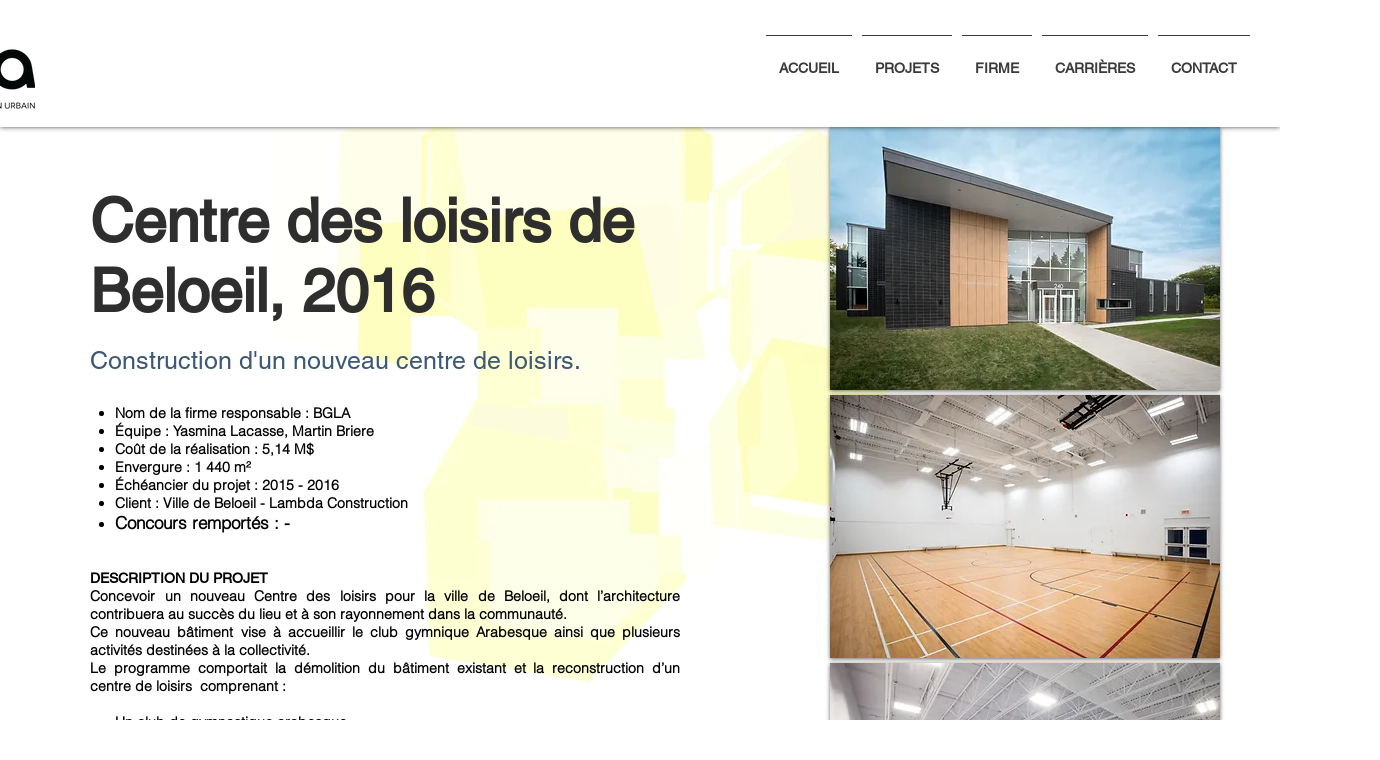

--- FILE ---
content_type: text/html; charset=UTF-8
request_url: https://www.bgla.ca/beloeil-bois
body_size: 123038
content:
<!DOCTYPE html>
<html lang="fr">
<head>
  
  <!-- SEO Tags -->
  <title>BGLA - Centre des loisirs de Beloeil</title>
  <meta name="description" content="Construction du nouveau centre des loisirs de Beloieil."/>
  <link rel="canonical" href="https://www.bgla.ca/beloeil-bois"/>
  <meta property="og:title" content="BGLA - Centre des loisirs de Beloeil"/>
  <meta property="og:description" content="Construction du nouveau centre des loisirs de Beloieil."/>
  <meta property="og:image" content="https://static.wixstatic.com/media/849c50_c08923e49c1e430b8e702d5e92894c20%7Emv2_d_2072_1260_s_2.jpg/v1/fit/w_2500,h_1330,al_c/849c50_c08923e49c1e430b8e702d5e92894c20%7Emv2_d_2072_1260_s_2.jpg"/>
  <meta property="og:image:width" content="2500"/>
  <meta property="og:image:height" content="1330"/>
  <meta property="og:url" content="https://www.bgla.ca/beloeil-bois"/>
  <meta property="og:site_name" content="bgla"/>
  <meta property="og:type" content="website"/>
  <meta name="google-site-verification" content="jVaD_JuQvVZrVFe_IpLYv3FKgLYBIkdHiS-JmxDc_GY"/>
  <meta name="twitter:card" content="summary_large_image"/>
  <meta name="twitter:title" content="BGLA - Centre des loisirs de Beloeil"/>
  <meta name="twitter:description" content="Construction du nouveau centre des loisirs de Beloieil."/>
  <meta name="twitter:image" content="https://static.wixstatic.com/media/849c50_c08923e49c1e430b8e702d5e92894c20%7Emv2_d_2072_1260_s_2.jpg/v1/fit/w_2500,h_1330,al_c/849c50_c08923e49c1e430b8e702d5e92894c20%7Emv2_d_2072_1260_s_2.jpg"/>

  
  <meta charset='utf-8'>
  <meta name="viewport" content="width=device-width, initial-scale=1" id="wixDesktopViewport" />
  <meta http-equiv="X-UA-Compatible" content="IE=edge">
  <meta name="generator" content="Wix.com Website Builder"/>

  <link rel="icon" sizes="192x192" href="https://static.wixstatic.com/media/849c50_85632a281c7a4986b2062b5221149255%7Emv2.png/v1/fill/w_192%2Ch_192%2Clg_1%2Cusm_0.66_1.00_0.01/849c50_85632a281c7a4986b2062b5221149255%7Emv2.png" type="image/png"/>
  <link rel="shortcut icon" href="https://static.wixstatic.com/media/849c50_85632a281c7a4986b2062b5221149255%7Emv2.png/v1/fill/w_192%2Ch_192%2Clg_1%2Cusm_0.66_1.00_0.01/849c50_85632a281c7a4986b2062b5221149255%7Emv2.png" type="image/png"/>
  <link rel="apple-touch-icon" href="https://static.wixstatic.com/media/849c50_85632a281c7a4986b2062b5221149255%7Emv2.png/v1/fill/w_180%2Ch_180%2Clg_1%2Cusm_0.66_1.00_0.01/849c50_85632a281c7a4986b2062b5221149255%7Emv2.png" type="image/png"/>

  <!-- Safari Pinned Tab Icon -->
  <!-- <link rel="mask-icon" href="https://static.wixstatic.com/media/849c50_85632a281c7a4986b2062b5221149255%7Emv2.png/v1/fill/w_192%2Ch_192%2Clg_1%2Cusm_0.66_1.00_0.01/849c50_85632a281c7a4986b2062b5221149255%7Emv2.png"> -->

  <!-- Original trials -->
  


  <!-- Segmenter Polyfill -->
  <script>
    if (!window.Intl || !window.Intl.Segmenter) {
      (function() {
        var script = document.createElement('script');
        script.src = 'https://static.parastorage.com/unpkg/@formatjs/intl-segmenter@11.7.10/polyfill.iife.js';
        document.head.appendChild(script);
      })();
    }
  </script>

  <!-- Legacy Polyfills -->
  <script nomodule="" src="https://static.parastorage.com/unpkg/core-js-bundle@3.2.1/minified.js"></script>
  <script nomodule="" src="https://static.parastorage.com/unpkg/focus-within-polyfill@5.0.9/dist/focus-within-polyfill.js"></script>

  <!-- Performance API Polyfills -->
  <script>
  (function () {
    var noop = function noop() {};
    if ("performance" in window === false) {
      window.performance = {};
    }
    window.performance.mark = performance.mark || noop;
    window.performance.measure = performance.measure || noop;
    if ("now" in window.performance === false) {
      var nowOffset = Date.now();
      if (performance.timing && performance.timing.navigationStart) {
        nowOffset = performance.timing.navigationStart;
      }
      window.performance.now = function now() {
        return Date.now() - nowOffset;
      };
    }
  })();
  </script>

  <!-- Globals Definitions -->
  <script>
    (function () {
      var now = Date.now()
      window.initialTimestamps = {
        initialTimestamp: now,
        initialRequestTimestamp: Math.round(performance.timeOrigin ? performance.timeOrigin : now - performance.now())
      }

      window.thunderboltTag = "libs-releases-GA-local"
      window.thunderboltVersion = "1.16761.0"
    })();
  </script>

  <!-- Essential Viewer Model -->
  <script type="application/json" id="wix-essential-viewer-model">{"fleetConfig":{"fleetName":"thunderbolt-seo-isolated-renderer","type":"GA","code":0},"mode":{"qa":false,"enableTestApi":false,"debug":false,"ssrIndicator":false,"ssrOnly":false,"siteAssetsFallback":"enable","versionIndicator":false},"componentsLibrariesTopology":[{"artifactId":"editor-elements","namespace":"wixui","url":"https:\/\/static.parastorage.com\/services\/editor-elements\/1.14838.0"},{"artifactId":"editor-elements","namespace":"dsgnsys","url":"https:\/\/static.parastorage.com\/services\/editor-elements\/1.14838.0"}],"siteFeaturesConfigs":{"sessionManager":{"isRunningInDifferentSiteContext":false}},"language":{"userLanguage":"fr"},"siteAssets":{"clientTopology":{"mediaRootUrl":"https:\/\/static.wixstatic.com","staticMediaUrl":"https:\/\/static.wixstatic.com\/media","moduleRepoUrl":"https:\/\/static.parastorage.com\/unpkg","fileRepoUrl":"https:\/\/static.parastorage.com\/services","viewerAppsUrl":"https:\/\/viewer-apps.parastorage.com","viewerAssetsUrl":"https:\/\/viewer-assets.parastorage.com","siteAssetsUrl":"https:\/\/siteassets.parastorage.com","pageJsonServerUrls":["https:\/\/pages.parastorage.com","https:\/\/staticorigin.wixstatic.com","https:\/\/www.bgla.ca","https:\/\/fallback.wix.com\/wix-html-editor-pages-webapp\/page"],"pathOfTBModulesInFileRepoForFallback":"wix-thunderbolt\/dist\/"}},"siteFeatures":["accessibility","appMonitoring","assetsLoader","builderContextProviders","builderModuleLoader","businessLogger","captcha","clickHandlerRegistrar","commonConfig","componentsLoader","componentsRegistry","consentPolicy","cyclicTabbing","domSelectors","environmentWixCodeSdk","environment","lightbox","locationWixCodeSdk","mpaNavigation","navigationManager","navigationPhases","ooi","pages","panorama","renderer","reporter","routerFetch","router","scrollRestoration","seoWixCodeSdk","seo","sessionManager","siteMembersWixCodeSdk","siteMembers","siteScrollBlocker","siteWixCodeSdk","speculationRules","ssrCache","stores","structureApi","thunderboltInitializer","tpaCommons","translations","usedPlatformApis","warmupData","windowMessageRegistrar","windowWixCodeSdk","wixCustomElementComponent","wixEmbedsApi","componentsReact","platform"],"site":{"externalBaseUrl":"https:\/\/www.bgla.ca","isSEO":true},"media":{"staticMediaUrl":"https:\/\/static.wixstatic.com\/media","mediaRootUrl":"https:\/\/static.wixstatic.com\/","staticVideoUrl":"https:\/\/video.wixstatic.com\/"},"requestUrl":"https:\/\/www.bgla.ca\/beloeil-bois","rollout":{"siteAssetsVersionsRollout":false,"isDACRollout":0,"isTBRollout":false},"commonConfig":{"brand":"wix","host":"VIEWER","bsi":"","consentPolicy":{},"consentPolicyHeader":{},"siteRevision":"3428","renderingFlow":"NONE","language":"fr","locale":"fr-ca"},"interactionSampleRatio":0.01,"dynamicModelUrl":"https:\/\/www.bgla.ca\/_api\/v2\/dynamicmodel","accessTokensUrl":"https:\/\/www.bgla.ca\/_api\/v1\/access-tokens","isExcludedFromSecurityExperiments":false,"experiments":{"specs.thunderbolt.hardenFetchAndXHR":true,"specs.thunderbolt.securityExperiments":true}}</script>
  <script>window.viewerModel = JSON.parse(document.getElementById('wix-essential-viewer-model').textContent)</script>

  <script>
    window.commonConfig = viewerModel.commonConfig
  </script>

  
  <!-- BEGIN handleAccessTokens bundle -->

  <script data-url="https://static.parastorage.com/services/wix-thunderbolt/dist/handleAccessTokens.inline.4f2f9a53.bundle.min.js">(()=>{"use strict";function e(e){let{context:o,property:r,value:n,enumerable:i=!0}=e,c=e.get,l=e.set;if(!r||void 0===n&&!c&&!l)return new Error("property and value are required");let a=o||globalThis,s=a?.[r],u={};if(void 0!==n)u.value=n;else{if(c){let e=t(c);e&&(u.get=e)}if(l){let e=t(l);e&&(u.set=e)}}let p={...u,enumerable:i||!1,configurable:!1};void 0!==n&&(p.writable=!1);try{Object.defineProperty(a,r,p)}catch(e){return e instanceof TypeError?s:e}return s}function t(e,t){return"function"==typeof e?e:!0===e?.async&&"function"==typeof e.func?t?async function(t){return e.func(t)}:async function(){return e.func()}:"function"==typeof e?.func?e.func:void 0}try{e({property:"strictDefine",value:e})}catch{}try{e({property:"defineStrictObject",value:r})}catch{}try{e({property:"defineStrictMethod",value:n})}catch{}var o=["toString","toLocaleString","valueOf","constructor","prototype"];function r(t){let{context:n,property:c,propertiesToExclude:l=[],skipPrototype:a=!1,hardenPrototypePropertiesToExclude:s=[]}=t;if(!c)return new Error("property is required");let u=(n||globalThis)[c],p={},f=i(n,c);u&&("object"==typeof u||"function"==typeof u)&&Reflect.ownKeys(u).forEach(t=>{if(!l.includes(t)&&!o.includes(t)){let o=i(u,t);if(o&&(o.writable||o.configurable)){let{value:r,get:n,set:i,enumerable:c=!1}=o,l={};void 0!==r?l.value=r:n?l.get=n:i&&(l.set=i);try{let o=e({context:u,property:t,...l,enumerable:c});p[t]=o}catch(e){if(!(e instanceof TypeError))throw e;try{p[t]=o.value||o.get||o.set}catch{}}}}});let d={originalObject:u,originalProperties:p};if(!a&&void 0!==u?.prototype){let e=r({context:u,property:"prototype",propertiesToExclude:s,skipPrototype:!0});e instanceof Error||(d.originalPrototype=e?.originalObject,d.originalPrototypeProperties=e?.originalProperties)}return e({context:n,property:c,value:u,enumerable:f?.enumerable}),d}function n(t,o){let r=(o||globalThis)[t],n=i(o||globalThis,t);return r&&n&&(n.writable||n.configurable)?(Object.freeze(r),e({context:globalThis,property:t,value:r})):r}function i(e,t){if(e&&t)try{return Reflect.getOwnPropertyDescriptor(e,t)}catch{return}}function c(e){if("string"!=typeof e)return e;try{return decodeURIComponent(e).toLowerCase().trim()}catch{return e.toLowerCase().trim()}}function l(e,t){let o="";if("string"==typeof e)o=e.split("=")[0]?.trim()||"";else{if(!e||"string"!=typeof e.name)return!1;o=e.name}return t.has(c(o)||"")}function a(e,t){let o;return o="string"==typeof e?e.split(";").map(e=>e.trim()).filter(e=>e.length>0):e||[],o.filter(e=>!l(e,t))}var s=null;function u(){return null===s&&(s=typeof Document>"u"?void 0:Object.getOwnPropertyDescriptor(Document.prototype,"cookie")),s}function p(t,o){if(!globalThis?.cookieStore)return;let r=globalThis.cookieStore.get.bind(globalThis.cookieStore),n=globalThis.cookieStore.getAll.bind(globalThis.cookieStore),i=globalThis.cookieStore.set.bind(globalThis.cookieStore),c=globalThis.cookieStore.delete.bind(globalThis.cookieStore);return e({context:globalThis.CookieStore.prototype,property:"get",value:async function(e){return l(("string"==typeof e?e:e.name)||"",t)?null:r.call(this,e)},enumerable:!0}),e({context:globalThis.CookieStore.prototype,property:"getAll",value:async function(){return a(await n.apply(this,Array.from(arguments)),t)},enumerable:!0}),e({context:globalThis.CookieStore.prototype,property:"set",value:async function(){let e=Array.from(arguments);if(!l(1===e.length?e[0].name:e[0],t))return i.apply(this,e);o&&console.warn(o)},enumerable:!0}),e({context:globalThis.CookieStore.prototype,property:"delete",value:async function(){let e=Array.from(arguments);if(!l(1===e.length?e[0].name:e[0],t))return c.apply(this,e)},enumerable:!0}),e({context:globalThis.cookieStore,property:"prototype",value:globalThis.CookieStore.prototype,enumerable:!1}),e({context:globalThis,property:"cookieStore",value:globalThis.cookieStore,enumerable:!0}),{get:r,getAll:n,set:i,delete:c}}var f=["TextEncoder","TextDecoder","XMLHttpRequestEventTarget","EventTarget","URL","JSON","Reflect","Object","Array","Map","Set","WeakMap","WeakSet","Promise","Symbol","Error"],d=["addEventListener","removeEventListener","dispatchEvent","encodeURI","encodeURIComponent","decodeURI","decodeURIComponent"];const y=(e,t)=>{try{const o=t?t.get.call(document):document.cookie;return o.split(";").map(e=>e.trim()).filter(t=>t?.startsWith(e))[0]?.split("=")[1]}catch(e){return""}},g=(e="",t="",o="/")=>`${e}=; ${t?`domain=${t};`:""} max-age=0; path=${o}; expires=Thu, 01 Jan 1970 00:00:01 GMT`;function m(){(function(){if("undefined"!=typeof window){const e=performance.getEntriesByType("navigation")[0];return"back_forward"===(e?.type||"")}return!1})()&&function(){const{counter:e}=function(){const e=b("getItem");if(e){const[t,o]=e.split("-"),r=o?parseInt(o,10):0;if(r>=3){const e=t?Number(t):0;if(Date.now()-e>6e4)return{counter:0}}return{counter:r}}return{counter:0}}();e<3?(!function(e=1){b("setItem",`${Date.now()}-${e}`)}(e+1),window.location.reload()):console.error("ATS: Max reload attempts reached")}()}function b(e,t){try{return sessionStorage[e]("reload",t||"")}catch(e){console.error("ATS: Error calling sessionStorage:",e)}}const h="client-session-bind",v="sec-fetch-unsupported",{experiments:w}=window.viewerModel,T=[h,"client-binding",v,"svSession","smSession","server-session-bind","wixSession2","wixSession3"].map(e=>e.toLowerCase()),{cookie:S}=function(t,o){let r=new Set(t);return e({context:document,property:"cookie",set:{func:e=>function(e,t,o,r){let n=u(),i=c(t.split(";")[0]||"")||"";[...o].every(e=>!i.startsWith(e.toLowerCase()))&&n?.set?n.set.call(e,t):r&&console.warn(r)}(document,e,r,o)},get:{func:()=>function(e,t){let o=u();if(!o?.get)throw new Error("Cookie descriptor or getter not available");return a(o.get.call(e),t).join("; ")}(document,r)},enumerable:!0}),{cookieStore:p(r,o),cookie:u()}}(T),k="tbReady",x="security_overrideGlobals",{experiments:E,siteFeaturesConfigs:C,accessTokensUrl:P}=window.viewerModel,R=P,M={},O=(()=>{const e=y(h,S);if(w["specs.thunderbolt.browserCacheReload"]){y(v,S)||e?b("removeItem"):m()}return(()=>{const e=g(h),t=g(h,location.hostname);S.set.call(document,e),S.set.call(document,t)})(),e})();O&&(M["client-binding"]=O);const D=fetch;addEventListener(k,function e(t){const{logger:o}=t.detail;try{window.tb.init({fetch:D,fetchHeaders:M})}catch(e){const t=new Error("TB003");o.meter(`${x}_${t.message}`,{paramsOverrides:{errorType:x,eventString:t.message}}),window?.viewerModel?.mode.debug&&console.error(e)}finally{removeEventListener(k,e)}}),E["specs.thunderbolt.hardenFetchAndXHR"]||(window.fetchDynamicModel=()=>C.sessionManager.isRunningInDifferentSiteContext?Promise.resolve({}):fetch(R,{credentials:"same-origin",headers:M}).then(function(e){if(!e.ok)throw new Error(`[${e.status}]${e.statusText}`);return e.json()}),window.dynamicModelPromise=window.fetchDynamicModel())})();
//# sourceMappingURL=https://static.parastorage.com/services/wix-thunderbolt/dist/handleAccessTokens.inline.4f2f9a53.bundle.min.js.map</script>

<!-- END handleAccessTokens bundle -->

<!-- BEGIN overrideGlobals bundle -->

<script data-url="https://static.parastorage.com/services/wix-thunderbolt/dist/overrideGlobals.inline.ec13bfcf.bundle.min.js">(()=>{"use strict";function e(e){let{context:r,property:o,value:n,enumerable:i=!0}=e,c=e.get,a=e.set;if(!o||void 0===n&&!c&&!a)return new Error("property and value are required");let l=r||globalThis,u=l?.[o],s={};if(void 0!==n)s.value=n;else{if(c){let e=t(c);e&&(s.get=e)}if(a){let e=t(a);e&&(s.set=e)}}let p={...s,enumerable:i||!1,configurable:!1};void 0!==n&&(p.writable=!1);try{Object.defineProperty(l,o,p)}catch(e){return e instanceof TypeError?u:e}return u}function t(e,t){return"function"==typeof e?e:!0===e?.async&&"function"==typeof e.func?t?async function(t){return e.func(t)}:async function(){return e.func()}:"function"==typeof e?.func?e.func:void 0}try{e({property:"strictDefine",value:e})}catch{}try{e({property:"defineStrictObject",value:o})}catch{}try{e({property:"defineStrictMethod",value:n})}catch{}var r=["toString","toLocaleString","valueOf","constructor","prototype"];function o(t){let{context:n,property:c,propertiesToExclude:a=[],skipPrototype:l=!1,hardenPrototypePropertiesToExclude:u=[]}=t;if(!c)return new Error("property is required");let s=(n||globalThis)[c],p={},f=i(n,c);s&&("object"==typeof s||"function"==typeof s)&&Reflect.ownKeys(s).forEach(t=>{if(!a.includes(t)&&!r.includes(t)){let r=i(s,t);if(r&&(r.writable||r.configurable)){let{value:o,get:n,set:i,enumerable:c=!1}=r,a={};void 0!==o?a.value=o:n?a.get=n:i&&(a.set=i);try{let r=e({context:s,property:t,...a,enumerable:c});p[t]=r}catch(e){if(!(e instanceof TypeError))throw e;try{p[t]=r.value||r.get||r.set}catch{}}}}});let d={originalObject:s,originalProperties:p};if(!l&&void 0!==s?.prototype){let e=o({context:s,property:"prototype",propertiesToExclude:u,skipPrototype:!0});e instanceof Error||(d.originalPrototype=e?.originalObject,d.originalPrototypeProperties=e?.originalProperties)}return e({context:n,property:c,value:s,enumerable:f?.enumerable}),d}function n(t,r){let o=(r||globalThis)[t],n=i(r||globalThis,t);return o&&n&&(n.writable||n.configurable)?(Object.freeze(o),e({context:globalThis,property:t,value:o})):o}function i(e,t){if(e&&t)try{return Reflect.getOwnPropertyDescriptor(e,t)}catch{return}}function c(e){if("string"!=typeof e)return e;try{return decodeURIComponent(e).toLowerCase().trim()}catch{return e.toLowerCase().trim()}}function a(e,t){return e instanceof Headers?e.forEach((r,o)=>{l(o,t)||e.delete(o)}):Object.keys(e).forEach(r=>{l(r,t)||delete e[r]}),e}function l(e,t){return!t.has(c(e)||"")}function u(e,t){let r=!0,o=function(e){let t,r;if(globalThis.Request&&e instanceof Request)t=e.url;else{if("function"!=typeof e?.toString)throw new Error("Unsupported type for url");t=e.toString()}try{return new URL(t).pathname}catch{return r=t.replace(/#.+/gi,"").split("?").shift(),r.startsWith("/")?r:`/${r}`}}(e),n=c(o);return n&&t.some(e=>n.includes(e))&&(r=!1),r}function s(t,r,o){let n=fetch,i=XMLHttpRequest,c=new Set(r);function s(){let e=new i,r=e.open,n=e.setRequestHeader;return e.open=function(){let n=Array.from(arguments),i=n[1];if(n.length<2||u(i,t))return r.apply(e,n);throw new Error(o||`Request not allowed for path ${i}`)},e.setRequestHeader=function(t,r){l(decodeURIComponent(t),c)&&n.call(e,t,r)},e}return e({property:"fetch",value:function(){let e=function(e,t){return globalThis.Request&&e[0]instanceof Request&&e[0]?.headers?a(e[0].headers,t):e[1]?.headers&&a(e[1].headers,t),e}(arguments,c);return u(arguments[0],t)?n.apply(globalThis,Array.from(e)):new Promise((e,t)=>{t(new Error(o||`Request not allowed for path ${arguments[0]}`))})},enumerable:!0}),e({property:"XMLHttpRequest",value:s,enumerable:!0}),Object.keys(i).forEach(e=>{s[e]=i[e]}),{fetch:n,XMLHttpRequest:i}}var p=["TextEncoder","TextDecoder","XMLHttpRequestEventTarget","EventTarget","URL","JSON","Reflect","Object","Array","Map","Set","WeakMap","WeakSet","Promise","Symbol","Error"],f=["addEventListener","removeEventListener","dispatchEvent","encodeURI","encodeURIComponent","decodeURI","decodeURIComponent"];const d=function(){let t=globalThis.open,r=document.open;function o(e,r,o){let n="string"!=typeof e,i=t.call(window,e,r,o);return n||e&&function(e){return e.startsWith("//")&&/(?:[a-z0-9](?:[a-z0-9-]{0,61}[a-z0-9])?\.)+[a-z0-9][a-z0-9-]{0,61}[a-z0-9]/g.test(`${location.protocol}:${e}`)&&(e=`${location.protocol}${e}`),!e.startsWith("http")||new URL(e).hostname===location.hostname}(e)?{}:i}return e({property:"open",value:o,context:globalThis,enumerable:!0}),e({property:"open",value:function(e,t,n){return e?o(e,t,n):r.call(document,e||"",t||"",n||"")},context:document,enumerable:!0}),{open:t,documentOpen:r}},y=function(){let t=document.createElement,r=Element.prototype.setAttribute,o=Element.prototype.setAttributeNS;return e({property:"createElement",context:document,value:function(n,i){let a=t.call(document,n,i);if("iframe"===c(n)){e({property:"srcdoc",context:a,get:()=>"",set:()=>{console.warn("`srcdoc` is not allowed in iframe elements.")}});let t=function(e,t){"srcdoc"!==e.toLowerCase()?r.call(a,e,t):console.warn("`srcdoc` attribute is not allowed to be set.")},n=function(e,t,r){"srcdoc"!==t.toLowerCase()?o.call(a,e,t,r):console.warn("`srcdoc` attribute is not allowed to be set.")};a.setAttribute=t,a.setAttributeNS=n}return a},enumerable:!0}),{createElement:t,setAttribute:r,setAttributeNS:o}},m=["client-binding"],b=["/_api/v1/access-tokens","/_api/v2/dynamicmodel","/_api/one-app-session-web/v3/businesses"],h=function(){let t=setTimeout,r=setInterval;return o("setTimeout",0,globalThis),o("setInterval",0,globalThis),{setTimeout:t,setInterval:r};function o(t,r,o){let n=o||globalThis,i=n[t];if(!i||"function"!=typeof i)throw new Error(`Function ${t} not found or is not a function`);e({property:t,value:function(){let e=Array.from(arguments);if("string"!=typeof e[r])return i.apply(n,e);console.warn(`Calling ${t} with a String Argument at index ${r} is not allowed`)},context:o,enumerable:!0})}},v=function(){if(navigator&&"serviceWorker"in navigator){let t=navigator.serviceWorker.register;return e({context:navigator.serviceWorker,property:"register",value:function(){console.log("Service worker registration is not allowed")},enumerable:!0}),{register:t}}return{}};performance.mark("overrideGlobals started");const{isExcludedFromSecurityExperiments:g,experiments:w}=window.viewerModel,E=!g&&w["specs.thunderbolt.securityExperiments"];try{d(),E&&y(),w["specs.thunderbolt.hardenFetchAndXHR"]&&E&&s(b,m),v(),(e=>{let t=[],r=[];r=r.concat(["TextEncoder","TextDecoder"]),e&&(r=r.concat(["XMLHttpRequestEventTarget","EventTarget"])),r=r.concat(["URL","JSON"]),e&&(t=t.concat(["addEventListener","removeEventListener"])),t=t.concat(["encodeURI","encodeURIComponent","decodeURI","decodeURIComponent"]),r=r.concat(["String","Number"]),e&&r.push("Object"),r=r.concat(["Reflect"]),t.forEach(e=>{n(e),["addEventListener","removeEventListener"].includes(e)&&n(e,document)}),r.forEach(e=>{o({property:e})})})(E),E&&h()}catch(e){window?.viewerModel?.mode.debug&&console.error(e);const t=new Error("TB006");window.fedops?.reportError(t,"security_overrideGlobals"),window.Sentry?window.Sentry.captureException(t):globalThis.defineStrictProperty("sentryBuffer",[t],window,!1)}performance.mark("overrideGlobals ended")})();
//# sourceMappingURL=https://static.parastorage.com/services/wix-thunderbolt/dist/overrideGlobals.inline.ec13bfcf.bundle.min.js.map</script>

<!-- END overrideGlobals bundle -->


  
  <script>
    window.commonConfig = viewerModel.commonConfig

	
  </script>

  <!-- Initial CSS -->
  <style data-url="https://static.parastorage.com/services/wix-thunderbolt/dist/main.347af09f.min.css">@keyframes slide-horizontal-new{0%{transform:translateX(100%)}}@keyframes slide-horizontal-old{80%{opacity:1}to{opacity:0;transform:translateX(-100%)}}@keyframes slide-vertical-new{0%{transform:translateY(-100%)}}@keyframes slide-vertical-old{80%{opacity:1}to{opacity:0;transform:translateY(100%)}}@keyframes out-in-new{0%{opacity:0}}@keyframes out-in-old{to{opacity:0}}:root:active-view-transition{view-transition-name:none}::view-transition{pointer-events:none}:root:active-view-transition::view-transition-new(page-group),:root:active-view-transition::view-transition-old(page-group){animation-duration:.6s;cursor:wait;pointer-events:all}:root:active-view-transition-type(SlideHorizontal)::view-transition-old(page-group){animation:slide-horizontal-old .6s cubic-bezier(.83,0,.17,1) forwards;mix-blend-mode:normal}:root:active-view-transition-type(SlideHorizontal)::view-transition-new(page-group){animation:slide-horizontal-new .6s cubic-bezier(.83,0,.17,1) backwards;mix-blend-mode:normal}:root:active-view-transition-type(SlideVertical)::view-transition-old(page-group){animation:slide-vertical-old .6s cubic-bezier(.83,0,.17,1) forwards;mix-blend-mode:normal}:root:active-view-transition-type(SlideVertical)::view-transition-new(page-group){animation:slide-vertical-new .6s cubic-bezier(.83,0,.17,1) backwards;mix-blend-mode:normal}:root:active-view-transition-type(OutIn)::view-transition-old(page-group){animation:out-in-old .35s cubic-bezier(.22,1,.36,1) forwards}:root:active-view-transition-type(OutIn)::view-transition-new(page-group){animation:out-in-new .35s cubic-bezier(.64,0,.78,0) .35s backwards}@media(prefers-reduced-motion:reduce){::view-transition-group(*),::view-transition-new(*),::view-transition-old(*){animation:none!important}}body,html{background:transparent;border:0;margin:0;outline:0;padding:0;vertical-align:baseline}body{--scrollbar-width:0px;font-family:Arial,Helvetica,sans-serif;font-size:10px}body,html{height:100%}body{overflow-x:auto;overflow-y:scroll}body:not(.responsive) #site-root{min-width:var(--site-width);width:100%}body:not([data-js-loaded]) [data-hide-prejs]{visibility:hidden}interact-element{display:contents}#SITE_CONTAINER{position:relative}:root{--one-unit:1vw;--section-max-width:9999px;--spx-stopper-max:9999px;--spx-stopper-min:0px;--browser-zoom:1}@supports(-webkit-appearance:none) and (stroke-color:transparent){:root{--safari-sticky-fix:opacity;--experimental-safari-sticky-fix:translateZ(0)}}@supports(container-type:inline-size){:root{--one-unit:1cqw}}[id^=oldHoverBox-]{mix-blend-mode:plus-lighter;transition:opacity .5s ease,visibility .5s ease}[data-mesh-id$=inlineContent-gridContainer]:has(>[id^=oldHoverBox-]){isolation:isolate}</style>
<style data-url="https://static.parastorage.com/services/wix-thunderbolt/dist/main.renderer.9cb0985f.min.css">a,abbr,acronym,address,applet,b,big,blockquote,button,caption,center,cite,code,dd,del,dfn,div,dl,dt,em,fieldset,font,footer,form,h1,h2,h3,h4,h5,h6,header,i,iframe,img,ins,kbd,label,legend,li,nav,object,ol,p,pre,q,s,samp,section,small,span,strike,strong,sub,sup,table,tbody,td,tfoot,th,thead,title,tr,tt,u,ul,var{background:transparent;border:0;margin:0;outline:0;padding:0;vertical-align:baseline}input,select,textarea{box-sizing:border-box;font-family:Helvetica,Arial,sans-serif}ol,ul{list-style:none}blockquote,q{quotes:none}ins{text-decoration:none}del{text-decoration:line-through}table{border-collapse:collapse;border-spacing:0}a{cursor:pointer;text-decoration:none}.testStyles{overflow-y:hidden}.reset-button{-webkit-appearance:none;background:none;border:0;color:inherit;font:inherit;line-height:normal;outline:0;overflow:visible;padding:0;-webkit-user-select:none;-moz-user-select:none;-ms-user-select:none}:focus{outline:none}body.device-mobile-optimized:not(.disable-site-overflow){overflow-x:hidden;overflow-y:scroll}body.device-mobile-optimized:not(.responsive) #SITE_CONTAINER{margin-left:auto;margin-right:auto;overflow-x:visible;position:relative;width:320px}body.device-mobile-optimized:not(.responsive):not(.blockSiteScrolling) #SITE_CONTAINER{margin-top:0}body.device-mobile-optimized>*{max-width:100%!important}body.device-mobile-optimized #site-root{overflow-x:hidden;overflow-y:hidden}@supports(overflow:clip){body.device-mobile-optimized #site-root{overflow-x:clip;overflow-y:clip}}body.device-mobile-non-optimized #SITE_CONTAINER #site-root{overflow-x:clip;overflow-y:clip}body.device-mobile-non-optimized.fullScreenMode{background-color:#5f6360}body.device-mobile-non-optimized.fullScreenMode #MOBILE_ACTIONS_MENU,body.device-mobile-non-optimized.fullScreenMode #SITE_BACKGROUND,body.device-mobile-non-optimized.fullScreenMode #site-root,body.fullScreenMode #WIX_ADS{visibility:hidden}body.fullScreenMode{overflow-x:hidden!important;overflow-y:hidden!important}body.fullScreenMode.device-mobile-optimized #TINY_MENU{opacity:0;pointer-events:none}body.fullScreenMode-scrollable.device-mobile-optimized{overflow-x:hidden!important;overflow-y:auto!important}body.fullScreenMode-scrollable.device-mobile-optimized #masterPage,body.fullScreenMode-scrollable.device-mobile-optimized #site-root{overflow-x:hidden!important;overflow-y:hidden!important}body.fullScreenMode-scrollable.device-mobile-optimized #SITE_BACKGROUND,body.fullScreenMode-scrollable.device-mobile-optimized #masterPage{height:auto!important}body.fullScreenMode-scrollable.device-mobile-optimized #masterPage.mesh-layout{height:0!important}body.blockSiteScrolling,body.siteScrollingBlocked{position:fixed;width:100%}body.blockSiteScrolling #SITE_CONTAINER{margin-top:calc(var(--blocked-site-scroll-margin-top)*-1)}#site-root{margin:0 auto;min-height:100%;position:relative;top:var(--wix-ads-height)}#site-root img:not([src]){visibility:hidden}#site-root svg img:not([src]){visibility:visible}.auto-generated-link{color:inherit}#SCROLL_TO_BOTTOM,#SCROLL_TO_TOP{height:0}.has-click-trigger{cursor:pointer}.fullScreenOverlay{bottom:0;display:flex;justify-content:center;left:0;overflow-y:hidden;position:fixed;right:0;top:-60px;z-index:1005}.fullScreenOverlay>.fullScreenOverlayContent{bottom:0;left:0;margin:0 auto;overflow:hidden;position:absolute;right:0;top:60px;transform:translateZ(0)}[data-mesh-id$=centeredContent],[data-mesh-id$=form],[data-mesh-id$=inlineContent]{pointer-events:none;position:relative}[data-mesh-id$=-gridWrapper],[data-mesh-id$=-rotated-wrapper]{pointer-events:none}[data-mesh-id$=-gridContainer]>*,[data-mesh-id$=-rotated-wrapper]>*,[data-mesh-id$=inlineContent]>:not([data-mesh-id$=-gridContainer]){pointer-events:auto}.device-mobile-optimized #masterPage.mesh-layout #SOSP_CONTAINER_CUSTOM_ID{grid-area:2/1/3/2;-ms-grid-row:2;position:relative}#masterPage.mesh-layout{-ms-grid-rows:max-content max-content min-content max-content;-ms-grid-columns:100%;align-items:start;display:-ms-grid;display:grid;grid-template-columns:100%;grid-template-rows:max-content max-content min-content max-content;justify-content:stretch}#masterPage.mesh-layout #PAGES_CONTAINER,#masterPage.mesh-layout #SITE_FOOTER-placeholder,#masterPage.mesh-layout #SITE_FOOTER_WRAPPER,#masterPage.mesh-layout #SITE_HEADER-placeholder,#masterPage.mesh-layout #SITE_HEADER_WRAPPER,#masterPage.mesh-layout #SOSP_CONTAINER_CUSTOM_ID[data-state~=mobileView],#masterPage.mesh-layout #soapAfterPagesContainer,#masterPage.mesh-layout #soapBeforePagesContainer{-ms-grid-row-align:start;-ms-grid-column-align:start;-ms-grid-column:1}#masterPage.mesh-layout #SITE_HEADER-placeholder,#masterPage.mesh-layout #SITE_HEADER_WRAPPER{grid-area:1/1/2/2;-ms-grid-row:1}#masterPage.mesh-layout #PAGES_CONTAINER,#masterPage.mesh-layout #soapAfterPagesContainer,#masterPage.mesh-layout #soapBeforePagesContainer{grid-area:3/1/4/2;-ms-grid-row:3}#masterPage.mesh-layout #soapAfterPagesContainer,#masterPage.mesh-layout #soapBeforePagesContainer{width:100%}#masterPage.mesh-layout #PAGES_CONTAINER{align-self:stretch}#masterPage.mesh-layout main#PAGES_CONTAINER{display:block}#masterPage.mesh-layout #SITE_FOOTER-placeholder,#masterPage.mesh-layout #SITE_FOOTER_WRAPPER{grid-area:4/1/5/2;-ms-grid-row:4}#masterPage.mesh-layout #SITE_PAGES,#masterPage.mesh-layout [data-mesh-id=PAGES_CONTAINERcenteredContent],#masterPage.mesh-layout [data-mesh-id=PAGES_CONTAINERinlineContent]{height:100%}#masterPage.mesh-layout.desktop>*{width:100%}#masterPage.mesh-layout #PAGES_CONTAINER,#masterPage.mesh-layout #SITE_FOOTER,#masterPage.mesh-layout #SITE_FOOTER_WRAPPER,#masterPage.mesh-layout #SITE_HEADER,#masterPage.mesh-layout #SITE_HEADER_WRAPPER,#masterPage.mesh-layout #SITE_PAGES,#masterPage.mesh-layout #masterPageinlineContent{position:relative}#masterPage.mesh-layout #SITE_HEADER{grid-area:1/1/2/2}#masterPage.mesh-layout #SITE_FOOTER{grid-area:4/1/5/2}#masterPage.mesh-layout.overflow-x-clip #SITE_FOOTER,#masterPage.mesh-layout.overflow-x-clip #SITE_HEADER{overflow-x:clip}[data-z-counter]{z-index:0}[data-z-counter="0"]{z-index:auto}.wixSiteProperties{-webkit-font-smoothing:antialiased;-moz-osx-font-smoothing:grayscale}:root{--wst-button-color-fill-primary:rgb(var(--color_48));--wst-button-color-border-primary:rgb(var(--color_49));--wst-button-color-text-primary:rgb(var(--color_50));--wst-button-color-fill-primary-hover:rgb(var(--color_51));--wst-button-color-border-primary-hover:rgb(var(--color_52));--wst-button-color-text-primary-hover:rgb(var(--color_53));--wst-button-color-fill-primary-disabled:rgb(var(--color_54));--wst-button-color-border-primary-disabled:rgb(var(--color_55));--wst-button-color-text-primary-disabled:rgb(var(--color_56));--wst-button-color-fill-secondary:rgb(var(--color_57));--wst-button-color-border-secondary:rgb(var(--color_58));--wst-button-color-text-secondary:rgb(var(--color_59));--wst-button-color-fill-secondary-hover:rgb(var(--color_60));--wst-button-color-border-secondary-hover:rgb(var(--color_61));--wst-button-color-text-secondary-hover:rgb(var(--color_62));--wst-button-color-fill-secondary-disabled:rgb(var(--color_63));--wst-button-color-border-secondary-disabled:rgb(var(--color_64));--wst-button-color-text-secondary-disabled:rgb(var(--color_65));--wst-color-fill-base-1:rgb(var(--color_36));--wst-color-fill-base-2:rgb(var(--color_37));--wst-color-fill-base-shade-1:rgb(var(--color_38));--wst-color-fill-base-shade-2:rgb(var(--color_39));--wst-color-fill-base-shade-3:rgb(var(--color_40));--wst-color-fill-accent-1:rgb(var(--color_41));--wst-color-fill-accent-2:rgb(var(--color_42));--wst-color-fill-accent-3:rgb(var(--color_43));--wst-color-fill-accent-4:rgb(var(--color_44));--wst-color-fill-background-primary:rgb(var(--color_11));--wst-color-fill-background-secondary:rgb(var(--color_12));--wst-color-text-primary:rgb(var(--color_15));--wst-color-text-secondary:rgb(var(--color_14));--wst-color-action:rgb(var(--color_18));--wst-color-disabled:rgb(var(--color_39));--wst-color-title:rgb(var(--color_45));--wst-color-subtitle:rgb(var(--color_46));--wst-color-line:rgb(var(--color_47));--wst-font-style-h2:var(--font_2);--wst-font-style-h3:var(--font_3);--wst-font-style-h4:var(--font_4);--wst-font-style-h5:var(--font_5);--wst-font-style-h6:var(--font_6);--wst-font-style-body-large:var(--font_7);--wst-font-style-body-medium:var(--font_8);--wst-font-style-body-small:var(--font_9);--wst-font-style-body-x-small:var(--font_10);--wst-color-custom-1:rgb(var(--color_13));--wst-color-custom-2:rgb(var(--color_16));--wst-color-custom-3:rgb(var(--color_17));--wst-color-custom-4:rgb(var(--color_19));--wst-color-custom-5:rgb(var(--color_20));--wst-color-custom-6:rgb(var(--color_21));--wst-color-custom-7:rgb(var(--color_22));--wst-color-custom-8:rgb(var(--color_23));--wst-color-custom-9:rgb(var(--color_24));--wst-color-custom-10:rgb(var(--color_25));--wst-color-custom-11:rgb(var(--color_26));--wst-color-custom-12:rgb(var(--color_27));--wst-color-custom-13:rgb(var(--color_28));--wst-color-custom-14:rgb(var(--color_29));--wst-color-custom-15:rgb(var(--color_30));--wst-color-custom-16:rgb(var(--color_31));--wst-color-custom-17:rgb(var(--color_32));--wst-color-custom-18:rgb(var(--color_33));--wst-color-custom-19:rgb(var(--color_34));--wst-color-custom-20:rgb(var(--color_35))}.wix-presets-wrapper{display:contents}</style>

  <meta name="format-detection" content="telephone=no">
  <meta name="skype_toolbar" content="skype_toolbar_parser_compatible">
  
  

  

  

  <!-- head performance data start -->
  
  <!-- head performance data end -->
  

    


    
<style data-href="https://static.parastorage.com/services/editor-elements-library/dist/thunderbolt/rb_wixui.thunderbolt[DropDownMenu_OverlineMenuButtonSkin].f738f4af.min.css">._pfxlW{clip-path:inset(50%);height:24px;position:absolute;width:24px}._pfxlW:active,._pfxlW:focus{clip-path:unset;right:0;top:50%;transform:translateY(-50%)}._pfxlW.RG3k61{transform:translateY(-50%) rotate(180deg)}.Gs0oXs,.pr7XQM{box-sizing:border-box;height:100%;overflow:visible;position:relative;width:auto}.Gs0oXs[data-state~=header] a,.Gs0oXs[data-state~=header] div,[data-state~=header].pr7XQM a,[data-state~=header].pr7XQM div{cursor:default!important}.Gs0oXs .rcIF9K,.pr7XQM .rcIF9K{display:inline-block;height:100%;width:100%}.pr7XQM{--display:inline-block;display:var(--display)}.pr7XQM .nzVyrk{padding:0 var(--pad,5px)}.pr7XQM .VCJeT5{border-top:1px solid rgba(var(--brd,var(--color_15,color_15)),var(--alpha-brd,1));cursor:pointer;font:var(--fnt,var(--font_1))}.pr7XQM .xYGmQj{color:rgb(var(--txt,var(--color_15,color_15)));display:inline-block;padding:8px}.pr7XQM[data-listposition=left]{padding-left:0}.pr7XQM[data-listposition=right]{padding-right:0}.pr7XQM[data-state~=drop]{display:block;width:100%}.pr7XQM[data-state~=link]:hover .VCJeT5,.pr7XQM[data-state~=over] .VCJeT5{border-top-color:rgba(var(--brdh,var(--color_15,color_15)),var(--alpha-brdh,1));border-top-width:4px}.pr7XQM[data-state~=link]:hover .xYGmQj,.pr7XQM[data-state~=over] .xYGmQj{color:rgb(var(--txth,var(--color_15,color_15)));display:inline-block;padding-top:5px}.pr7XQM[data-state~=selected] .VCJeT5{border-top-color:rgba(var(--brds,var(--color_15,color_15)),var(--alpha-brds,1));border-top-width:4px}.pr7XQM[data-state~=selected] .xYGmQj{color:rgb(var(--txts,var(--color_15,color_15)));display:inline-block;padding-top:5px}.XRwtpn{overflow-x:hidden}.XRwtpn .SvGGzE{display:flex;flex-direction:column;height:100%;width:100%}.XRwtpn .SvGGzE .ckXV57{flex:1}.XRwtpn .SvGGzE .CkCpUo{height:calc(100% - (var(--menuTotalBordersY, 0px)));overflow:visible;white-space:nowrap;width:calc(100% - (var(--menuTotalBordersX, 0px)))}.XRwtpn .SvGGzE .CkCpUo .L3ZIQx,.XRwtpn .SvGGzE .CkCpUo .u7d_AM{direction:var(--menu-direction);display:inline-block;text-align:var(--menu-align,var(--align))}.XRwtpn .SvGGzE .CkCpUo .DTRNn1{display:block;width:100%}.XRwtpn .O1lweY{direction:var(--submenus-direction);display:block;opacity:1;text-align:var(--submenus-align,var(--align));z-index:99999}.XRwtpn .O1lweY .VtNw6g{display:inherit;overflow:visible;visibility:inherit;white-space:nowrap;width:auto}.XRwtpn .O1lweY.GkAfhB{transition:visibility;transition-delay:.2s;visibility:visible}.XRwtpn .O1lweY .u7d_AM{display:inline-block}.XRwtpn .Ursk0e{display:none}.YXlfNd>nav{bottom:0;left:0;right:0;top:0}.YXlfNd .CkCpUo,.YXlfNd .O1lweY,.YXlfNd>nav{position:absolute}.YXlfNd .O1lweY{background-color:rgba(var(--bgDrop,var(--color_11,color_11)),var(--alpha-bgDrop,1));border-radius:var(--rd,10px);box-shadow:var(--shd,0 1px 4px rgba(0,0,0,.6));margin-top:7px;padding:15px 5px 0 5px;visibility:hidden}.YXlfNd [data-dropmode=dropUp] .O1lweY{margin-bottom:7px;margin-top:0}</style>
<style data-href="https://static.parastorage.com/services/editor-elements-library/dist/thunderbolt/rb_wixui.thunderbolt_bootstrap.a1b00b19.min.css">.cwL6XW{cursor:pointer}.sNF2R0{opacity:0}.hLoBV3{transition:opacity var(--transition-duration) cubic-bezier(.37,0,.63,1)}.Rdf41z,.hLoBV3{opacity:1}.ftlZWo{transition:opacity var(--transition-duration) cubic-bezier(.37,0,.63,1)}.ATGlOr,.ftlZWo{opacity:0}.KQSXD0{transition:opacity var(--transition-duration) cubic-bezier(.64,0,.78,0)}.KQSXD0,.pagQKE{opacity:1}._6zG5H{opacity:0;transition:opacity var(--transition-duration) cubic-bezier(.22,1,.36,1)}.BB49uC{transform:translateX(100%)}.j9xE1V{transition:transform var(--transition-duration) cubic-bezier(.87,0,.13,1)}.ICs7Rs,.j9xE1V{transform:translateX(0)}.DxijZJ{transition:transform var(--transition-duration) cubic-bezier(.87,0,.13,1)}.B5kjYq,.DxijZJ{transform:translateX(-100%)}.cJijIV{transition:transform var(--transition-duration) cubic-bezier(.87,0,.13,1)}.cJijIV,.hOxaWM{transform:translateX(0)}.T9p3fN{transform:translateX(100%);transition:transform var(--transition-duration) cubic-bezier(.87,0,.13,1)}.qDxYJm{transform:translateY(100%)}.aA9V0P{transition:transform var(--transition-duration) cubic-bezier(.87,0,.13,1)}.YPXPAS,.aA9V0P{transform:translateY(0)}.Xf2zsA{transition:transform var(--transition-duration) cubic-bezier(.87,0,.13,1)}.Xf2zsA,.y7Kt7s{transform:translateY(-100%)}.EeUgMu{transition:transform var(--transition-duration) cubic-bezier(.87,0,.13,1)}.EeUgMu,.fdHrtm{transform:translateY(0)}.WIFaG4{transform:translateY(100%);transition:transform var(--transition-duration) cubic-bezier(.87,0,.13,1)}body:not(.responsive) .JsJXaX{overflow-x:clip}:root:active-view-transition .JsJXaX{view-transition-name:page-group}.AnQkDU{display:grid;grid-template-columns:1fr;grid-template-rows:1fr;height:100%}.AnQkDU>div{align-self:stretch!important;grid-area:1/1/2/2;justify-self:stretch!important}.StylableButton2545352419__root{-archetype:box;border:none;box-sizing:border-box;cursor:pointer;display:block;height:100%;min-height:10px;min-width:10px;padding:0;touch-action:manipulation;width:100%}.StylableButton2545352419__root[disabled]{pointer-events:none}.StylableButton2545352419__root:not(:hover):not([disabled]).StylableButton2545352419--hasBackgroundColor{background-color:var(--corvid-background-color)!important}.StylableButton2545352419__root:hover:not([disabled]).StylableButton2545352419--hasHoverBackgroundColor{background-color:var(--corvid-hover-background-color)!important}.StylableButton2545352419__root:not(:hover)[disabled].StylableButton2545352419--hasDisabledBackgroundColor{background-color:var(--corvid-disabled-background-color)!important}.StylableButton2545352419__root:not(:hover):not([disabled]).StylableButton2545352419--hasBorderColor{border-color:var(--corvid-border-color)!important}.StylableButton2545352419__root:hover:not([disabled]).StylableButton2545352419--hasHoverBorderColor{border-color:var(--corvid-hover-border-color)!important}.StylableButton2545352419__root:not(:hover)[disabled].StylableButton2545352419--hasDisabledBorderColor{border-color:var(--corvid-disabled-border-color)!important}.StylableButton2545352419__root.StylableButton2545352419--hasBorderRadius{border-radius:var(--corvid-border-radius)!important}.StylableButton2545352419__root.StylableButton2545352419--hasBorderWidth{border-width:var(--corvid-border-width)!important}.StylableButton2545352419__root:not(:hover):not([disabled]).StylableButton2545352419--hasColor,.StylableButton2545352419__root:not(:hover):not([disabled]).StylableButton2545352419--hasColor .StylableButton2545352419__label{color:var(--corvid-color)!important}.StylableButton2545352419__root:hover:not([disabled]).StylableButton2545352419--hasHoverColor,.StylableButton2545352419__root:hover:not([disabled]).StylableButton2545352419--hasHoverColor .StylableButton2545352419__label{color:var(--corvid-hover-color)!important}.StylableButton2545352419__root:not(:hover)[disabled].StylableButton2545352419--hasDisabledColor,.StylableButton2545352419__root:not(:hover)[disabled].StylableButton2545352419--hasDisabledColor .StylableButton2545352419__label{color:var(--corvid-disabled-color)!important}.StylableButton2545352419__link{-archetype:box;box-sizing:border-box;color:#000;text-decoration:none}.StylableButton2545352419__container{align-items:center;display:flex;flex-basis:auto;flex-direction:row;flex-grow:1;height:100%;justify-content:center;overflow:hidden;transition:all .2s ease,visibility 0s;width:100%}.StylableButton2545352419__label{-archetype:text;-controller-part-type:LayoutChildDisplayDropdown,LayoutFlexChildSpacing(first);max-width:100%;min-width:1.8em;overflow:hidden;text-align:center;text-overflow:ellipsis;transition:inherit;white-space:nowrap}.StylableButton2545352419__root.StylableButton2545352419--isMaxContent .StylableButton2545352419__label{text-overflow:unset}.StylableButton2545352419__root.StylableButton2545352419--isWrapText .StylableButton2545352419__label{min-width:10px;overflow-wrap:break-word;white-space:break-spaces;word-break:break-word}.StylableButton2545352419__icon{-archetype:icon;-controller-part-type:LayoutChildDisplayDropdown,LayoutFlexChildSpacing(last);flex-shrink:0;height:50px;min-width:1px;transition:inherit}.StylableButton2545352419__icon.StylableButton2545352419--override{display:block!important}.StylableButton2545352419__icon svg,.StylableButton2545352419__icon>span{display:flex;height:inherit;width:inherit}.StylableButton2545352419__root:not(:hover):not([disalbed]).StylableButton2545352419--hasIconColor .StylableButton2545352419__icon svg{fill:var(--corvid-icon-color)!important;stroke:var(--corvid-icon-color)!important}.StylableButton2545352419__root:hover:not([disabled]).StylableButton2545352419--hasHoverIconColor .StylableButton2545352419__icon svg{fill:var(--corvid-hover-icon-color)!important;stroke:var(--corvid-hover-icon-color)!important}.StylableButton2545352419__root:not(:hover)[disabled].StylableButton2545352419--hasDisabledIconColor .StylableButton2545352419__icon svg{fill:var(--corvid-disabled-icon-color)!important;stroke:var(--corvid-disabled-icon-color)!important}.aeyn4z{bottom:0;left:0;position:absolute;right:0;top:0}.qQrFOK{cursor:pointer}.VDJedC{-webkit-tap-highlight-color:rgba(0,0,0,0);fill:var(--corvid-fill-color,var(--fill));fill-opacity:var(--fill-opacity);stroke:var(--corvid-stroke-color,var(--stroke));stroke-opacity:var(--stroke-opacity);stroke-width:var(--stroke-width);filter:var(--drop-shadow,none);opacity:var(--opacity);transform:var(--flip)}.VDJedC,.VDJedC svg{bottom:0;left:0;position:absolute;right:0;top:0}.VDJedC svg{height:var(--svg-calculated-height,100%);margin:auto;padding:var(--svg-calculated-padding,0);width:var(--svg-calculated-width,100%)}.VDJedC svg:not([data-type=ugc]){overflow:visible}.l4CAhn *{vector-effect:non-scaling-stroke}.Z_l5lU{-webkit-text-size-adjust:100%;-moz-text-size-adjust:100%;text-size-adjust:100%}ol.font_100,ul.font_100{color:#080808;font-family:"Arial, Helvetica, sans-serif",serif;font-size:10px;font-style:normal;font-variant:normal;font-weight:400;letter-spacing:normal;line-height:normal;margin:0;text-decoration:none}ol.font_100 li,ul.font_100 li{margin-bottom:12px}ol.wix-list-text-align,ul.wix-list-text-align{list-style-position:inside}ol.wix-list-text-align h1,ol.wix-list-text-align h2,ol.wix-list-text-align h3,ol.wix-list-text-align h4,ol.wix-list-text-align h5,ol.wix-list-text-align h6,ol.wix-list-text-align p,ul.wix-list-text-align h1,ul.wix-list-text-align h2,ul.wix-list-text-align h3,ul.wix-list-text-align h4,ul.wix-list-text-align h5,ul.wix-list-text-align h6,ul.wix-list-text-align p{display:inline}.HQSswv{cursor:pointer}.yi6otz{clip:rect(0 0 0 0);border:0;height:1px;margin:-1px;overflow:hidden;padding:0;position:absolute;width:1px}.zQ9jDz [data-attr-richtext-marker=true]{display:block}.zQ9jDz [data-attr-richtext-marker=true] table{border-collapse:collapse;margin:15px 0;width:100%}.zQ9jDz [data-attr-richtext-marker=true] table td{padding:12px;position:relative}.zQ9jDz [data-attr-richtext-marker=true] table td:after{border-bottom:1px solid currentColor;border-left:1px solid currentColor;bottom:0;content:"";left:0;opacity:.2;position:absolute;right:0;top:0}.zQ9jDz [data-attr-richtext-marker=true] table tr td:last-child:after{border-right:1px solid currentColor}.zQ9jDz [data-attr-richtext-marker=true] table tr:first-child td:after{border-top:1px solid currentColor}@supports(-webkit-appearance:none) and (stroke-color:transparent){.qvSjx3>*>:first-child{vertical-align:top}}@supports(-webkit-touch-callout:none){.qvSjx3>*>:first-child{vertical-align:top}}.LkZBpT :is(p,h1,h2,h3,h4,h5,h6,ul,ol,span[data-attr-richtext-marker],blockquote,div) [class$=rich-text__text],.LkZBpT :is(p,h1,h2,h3,h4,h5,h6,ul,ol,span[data-attr-richtext-marker],blockquote,div)[class$=rich-text__text]{color:var(--corvid-color,currentColor)}.LkZBpT :is(p,h1,h2,h3,h4,h5,h6,ul,ol,span[data-attr-richtext-marker],blockquote,div) span[style*=color]{color:var(--corvid-color,currentColor)!important}.Kbom4H{direction:var(--text-direction);min-height:var(--min-height);min-width:var(--min-width)}.Kbom4H .upNqi2{word-wrap:break-word;height:100%;overflow-wrap:break-word;position:relative;width:100%}.Kbom4H .upNqi2 ul{list-style:disc inside}.Kbom4H .upNqi2 li{margin-bottom:12px}.MMl86N blockquote,.MMl86N div,.MMl86N h1,.MMl86N h2,.MMl86N h3,.MMl86N h4,.MMl86N h5,.MMl86N h6,.MMl86N p{letter-spacing:normal;line-height:normal}.gYHZuN{min-height:var(--min-height);min-width:var(--min-width)}.gYHZuN .upNqi2{word-wrap:break-word;height:100%;overflow-wrap:break-word;position:relative;width:100%}.gYHZuN .upNqi2 ol,.gYHZuN .upNqi2 ul{letter-spacing:normal;line-height:normal;margin-inline-start:.5em;padding-inline-start:1.3em}.gYHZuN .upNqi2 ul{list-style-type:disc}.gYHZuN .upNqi2 ol{list-style-type:decimal}.gYHZuN .upNqi2 ol ul,.gYHZuN .upNqi2 ul ul{line-height:normal;list-style-type:circle}.gYHZuN .upNqi2 ol ol ul,.gYHZuN .upNqi2 ol ul ul,.gYHZuN .upNqi2 ul ol ul,.gYHZuN .upNqi2 ul ul ul{line-height:normal;list-style-type:square}.gYHZuN .upNqi2 li{font-style:inherit;font-weight:inherit;letter-spacing:normal;line-height:inherit}.gYHZuN .upNqi2 h1,.gYHZuN .upNqi2 h2,.gYHZuN .upNqi2 h3,.gYHZuN .upNqi2 h4,.gYHZuN .upNqi2 h5,.gYHZuN .upNqi2 h6,.gYHZuN .upNqi2 p{letter-spacing:normal;line-height:normal;margin-block:0;margin:0}.gYHZuN .upNqi2 a{color:inherit}.MMl86N,.ku3DBC{word-wrap:break-word;direction:var(--text-direction);min-height:var(--min-height);min-width:var(--min-width);mix-blend-mode:var(--blendMode,normal);overflow-wrap:break-word;pointer-events:none;text-align:start;text-shadow:var(--textOutline,0 0 transparent),var(--textShadow,0 0 transparent);text-transform:var(--textTransform,"none")}.MMl86N>*,.ku3DBC>*{pointer-events:auto}.MMl86N li,.ku3DBC li{font-style:inherit;font-weight:inherit;letter-spacing:normal;line-height:inherit}.MMl86N ol,.MMl86N ul,.ku3DBC ol,.ku3DBC ul{letter-spacing:normal;line-height:normal;margin-inline-end:0;margin-inline-start:.5em}.MMl86N:not(.Vq6kJx) ol,.MMl86N:not(.Vq6kJx) ul,.ku3DBC:not(.Vq6kJx) ol,.ku3DBC:not(.Vq6kJx) ul{padding-inline-end:0;padding-inline-start:1.3em}.MMl86N ul,.ku3DBC ul{list-style-type:disc}.MMl86N ol,.ku3DBC ol{list-style-type:decimal}.MMl86N ol ul,.MMl86N ul ul,.ku3DBC ol ul,.ku3DBC ul ul{list-style-type:circle}.MMl86N ol ol ul,.MMl86N ol ul ul,.MMl86N ul ol ul,.MMl86N ul ul ul,.ku3DBC ol ol ul,.ku3DBC ol ul ul,.ku3DBC ul ol ul,.ku3DBC ul ul ul{list-style-type:square}.MMl86N blockquote,.MMl86N div,.MMl86N h1,.MMl86N h2,.MMl86N h3,.MMl86N h4,.MMl86N h5,.MMl86N h6,.MMl86N p,.ku3DBC blockquote,.ku3DBC div,.ku3DBC h1,.ku3DBC h2,.ku3DBC h3,.ku3DBC h4,.ku3DBC h5,.ku3DBC h6,.ku3DBC p{margin-block:0;margin:0}.MMl86N a,.ku3DBC a{color:inherit}.Vq6kJx li{margin-inline-end:0;margin-inline-start:1.3em}.Vd6aQZ{overflow:hidden;padding:0;pointer-events:none;white-space:nowrap}.mHZSwn{display:none}.lvxhkV{bottom:0;left:0;position:absolute;right:0;top:0;width:100%}.QJjwEo{transform:translateY(-100%);transition:.2s ease-in}.kdBXfh{transition:.2s}.MP52zt{opacity:0;transition:.2s ease-in}.MP52zt.Bhu9m5{z-index:-1!important}.LVP8Wf{opacity:1;transition:.2s}.VrZrC0{height:auto}.VrZrC0,.cKxVkc{position:relative;width:100%}:host(:not(.device-mobile-optimized)) .vlM3HR,body:not(.device-mobile-optimized) .vlM3HR{margin-left:calc((100% - var(--site-width))/2);width:var(--site-width)}.AT7o0U[data-focuscycled=active]{outline:1px solid transparent}.AT7o0U[data-focuscycled=active]:not(:focus-within){outline:2px solid transparent;transition:outline .01s ease}.AT7o0U .vlM3HR{bottom:0;left:0;position:absolute;right:0;top:0}.Tj01hh,.jhxvbR{display:block;height:100%;width:100%}.jhxvbR img{max-width:var(--wix-img-max-width,100%)}.jhxvbR[data-animate-blur] img{filter:blur(9px);transition:filter .8s ease-in}.jhxvbR[data-animate-blur] img[data-load-done]{filter:none}.WzbAF8{direction:var(--direction)}.WzbAF8 .mpGTIt .O6KwRn{display:var(--item-display);height:var(--item-size);margin-block:var(--item-margin-block);margin-inline:var(--item-margin-inline);width:var(--item-size)}.WzbAF8 .mpGTIt .O6KwRn:last-child{margin-block:0;margin-inline:0}.WzbAF8 .mpGTIt .O6KwRn .oRtuWN{display:block}.WzbAF8 .mpGTIt .O6KwRn .oRtuWN .YaS0jR{height:var(--item-size);width:var(--item-size)}.WzbAF8 .mpGTIt{height:100%;position:absolute;white-space:nowrap;width:100%}:host(.device-mobile-optimized) .WzbAF8 .mpGTIt,body.device-mobile-optimized .WzbAF8 .mpGTIt{white-space:normal}.big2ZD{display:grid;grid-template-columns:1fr;grid-template-rows:1fr;height:calc(100% - var(--wix-ads-height));left:0;margin-top:var(--wix-ads-height);position:fixed;top:0;width:100%}.SHHiV9,.big2ZD{pointer-events:none;z-index:var(--pinned-layer-in-container,var(--above-all-in-container))}</style>
<style data-href="https://static.parastorage.com/services/editor-elements-library/dist/thunderbolt/rb_wixui.thunderbolt_bootstrap-classic.72e6a2a3.min.css">.PlZyDq{touch-action:manipulation}.uDW_Qe{align-items:center;box-sizing:border-box;display:flex;justify-content:var(--label-align);min-width:100%;text-align:initial;width:-moz-max-content;width:max-content}.uDW_Qe:before{max-width:var(--margin-start,0)}.uDW_Qe:after,.uDW_Qe:before{align-self:stretch;content:"";flex-grow:1}.uDW_Qe:after{max-width:var(--margin-end,0)}.FubTgk{height:100%}.FubTgk .uDW_Qe{border-radius:var(--corvid-border-radius,var(--rd,0));bottom:0;box-shadow:var(--shd,0 1px 4px rgba(0,0,0,.6));left:0;position:absolute;right:0;top:0;transition:var(--trans1,border-color .4s ease 0s,background-color .4s ease 0s)}.FubTgk .uDW_Qe:link,.FubTgk .uDW_Qe:visited{border-color:transparent}.FubTgk .l7_2fn{color:var(--corvid-color,rgb(var(--txt,var(--color_15,color_15))));font:var(--fnt,var(--font_5));margin:0;position:relative;transition:var(--trans2,color .4s ease 0s);white-space:nowrap}.FubTgk[aria-disabled=false] .uDW_Qe{background-color:var(--corvid-background-color,rgba(var(--bg,var(--color_17,color_17)),var(--alpha-bg,1)));border:solid var(--corvid-border-color,rgba(var(--brd,var(--color_15,color_15)),var(--alpha-brd,1))) var(--corvid-border-width,var(--brw,0));cursor:pointer!important}:host(.device-mobile-optimized) .FubTgk[aria-disabled=false]:active .uDW_Qe,body.device-mobile-optimized .FubTgk[aria-disabled=false]:active .uDW_Qe{background-color:var(--corvid-hover-background-color,rgba(var(--bgh,var(--color_18,color_18)),var(--alpha-bgh,1)));border-color:var(--corvid-hover-border-color,rgba(var(--brdh,var(--color_15,color_15)),var(--alpha-brdh,1)))}:host(.device-mobile-optimized) .FubTgk[aria-disabled=false]:active .l7_2fn,body.device-mobile-optimized .FubTgk[aria-disabled=false]:active .l7_2fn{color:var(--corvid-hover-color,rgb(var(--txth,var(--color_15,color_15))))}:host(:not(.device-mobile-optimized)) .FubTgk[aria-disabled=false]:hover .uDW_Qe,body:not(.device-mobile-optimized) .FubTgk[aria-disabled=false]:hover .uDW_Qe{background-color:var(--corvid-hover-background-color,rgba(var(--bgh,var(--color_18,color_18)),var(--alpha-bgh,1)));border-color:var(--corvid-hover-border-color,rgba(var(--brdh,var(--color_15,color_15)),var(--alpha-brdh,1)))}:host(:not(.device-mobile-optimized)) .FubTgk[aria-disabled=false]:hover .l7_2fn,body:not(.device-mobile-optimized) .FubTgk[aria-disabled=false]:hover .l7_2fn{color:var(--corvid-hover-color,rgb(var(--txth,var(--color_15,color_15))))}.FubTgk[aria-disabled=true] .uDW_Qe{background-color:var(--corvid-disabled-background-color,rgba(var(--bgd,204,204,204),var(--alpha-bgd,1)));border-color:var(--corvid-disabled-border-color,rgba(var(--brdd,204,204,204),var(--alpha-brdd,1)));border-style:solid;border-width:var(--corvid-border-width,var(--brw,0))}.FubTgk[aria-disabled=true] .l7_2fn{color:var(--corvid-disabled-color,rgb(var(--txtd,255,255,255)))}.uUxqWY{align-items:center;box-sizing:border-box;display:flex;justify-content:var(--label-align);min-width:100%;text-align:initial;width:-moz-max-content;width:max-content}.uUxqWY:before{max-width:var(--margin-start,0)}.uUxqWY:after,.uUxqWY:before{align-self:stretch;content:"";flex-grow:1}.uUxqWY:after{max-width:var(--margin-end,0)}.Vq4wYb[aria-disabled=false] .uUxqWY{cursor:pointer}:host(.device-mobile-optimized) .Vq4wYb[aria-disabled=false]:active .wJVzSK,body.device-mobile-optimized .Vq4wYb[aria-disabled=false]:active .wJVzSK{color:var(--corvid-hover-color,rgb(var(--txth,var(--color_15,color_15))));transition:var(--trans,color .4s ease 0s)}:host(:not(.device-mobile-optimized)) .Vq4wYb[aria-disabled=false]:hover .wJVzSK,body:not(.device-mobile-optimized) .Vq4wYb[aria-disabled=false]:hover .wJVzSK{color:var(--corvid-hover-color,rgb(var(--txth,var(--color_15,color_15))));transition:var(--trans,color .4s ease 0s)}.Vq4wYb .uUxqWY{bottom:0;left:0;position:absolute;right:0;top:0}.Vq4wYb .wJVzSK{color:var(--corvid-color,rgb(var(--txt,var(--color_15,color_15))));font:var(--fnt,var(--font_5));transition:var(--trans,color .4s ease 0s);white-space:nowrap}.Vq4wYb[aria-disabled=true] .wJVzSK{color:var(--corvid-disabled-color,rgb(var(--txtd,255,255,255)))}:host(:not(.device-mobile-optimized)) .CohWsy,body:not(.device-mobile-optimized) .CohWsy{display:flex}:host(:not(.device-mobile-optimized)) .V5AUxf,body:not(.device-mobile-optimized) .V5AUxf{-moz-column-gap:var(--margin);column-gap:var(--margin);direction:var(--direction);display:flex;margin:0 auto;position:relative;width:calc(100% - var(--padding)*2)}:host(:not(.device-mobile-optimized)) .V5AUxf>*,body:not(.device-mobile-optimized) .V5AUxf>*{direction:ltr;flex:var(--column-flex) 1 0%;left:0;margin-bottom:var(--padding);margin-top:var(--padding);min-width:0;position:relative;top:0}:host(.device-mobile-optimized) .V5AUxf,body.device-mobile-optimized .V5AUxf{display:block;padding-bottom:var(--padding-y);padding-left:var(--padding-x,0);padding-right:var(--padding-x,0);padding-top:var(--padding-y);position:relative}:host(.device-mobile-optimized) .V5AUxf>*,body.device-mobile-optimized .V5AUxf>*{margin-bottom:var(--margin);position:relative}:host(.device-mobile-optimized) .V5AUxf>:first-child,body.device-mobile-optimized .V5AUxf>:first-child{margin-top:var(--firstChildMarginTop,0)}:host(.device-mobile-optimized) .V5AUxf>:last-child,body.device-mobile-optimized .V5AUxf>:last-child{margin-bottom:var(--lastChildMarginBottom)}.LIhNy3{backface-visibility:hidden}.jhxvbR,.mtrorN{display:block;height:100%;width:100%}.jhxvbR img{max-width:var(--wix-img-max-width,100%)}.jhxvbR[data-animate-blur] img{filter:blur(9px);transition:filter .8s ease-in}.jhxvbR[data-animate-blur] img[data-load-done]{filter:none}.if7Vw2{height:100%;left:0;-webkit-mask-image:var(--mask-image,none);mask-image:var(--mask-image,none);-webkit-mask-position:var(--mask-position,0);mask-position:var(--mask-position,0);-webkit-mask-repeat:var(--mask-repeat,no-repeat);mask-repeat:var(--mask-repeat,no-repeat);-webkit-mask-size:var(--mask-size,100%);mask-size:var(--mask-size,100%);overflow:hidden;pointer-events:var(--fill-layer-background-media-pointer-events);position:absolute;top:0;width:100%}.if7Vw2.f0uTJH{clip:rect(0,auto,auto,0)}.if7Vw2 .i1tH8h{height:100%;position:absolute;top:0;width:100%}.if7Vw2 .DXi4PB{height:var(--fill-layer-image-height,100%);opacity:var(--fill-layer-image-opacity)}.if7Vw2 .DXi4PB img{height:100%;width:100%}@supports(-webkit-hyphens:none){.if7Vw2.f0uTJH{clip:auto;-webkit-clip-path:inset(0)}}.wG8dni{height:100%}.tcElKx{background-color:var(--bg-overlay-color);background-image:var(--bg-gradient);transition:var(--inherit-transition)}.ImALHf,.Ybjs9b{opacity:var(--fill-layer-video-opacity)}.UWmm3w{bottom:var(--media-padding-bottom);height:var(--media-padding-height);position:absolute;top:var(--media-padding-top);width:100%}.Yjj1af{transform:scale(var(--scale,1));transition:var(--transform-duration,transform 0s)}.ImALHf{height:100%;position:relative;width:100%}.KCM6zk{opacity:var(--fill-layer-video-opacity,var(--fill-layer-image-opacity,1))}.KCM6zk .DXi4PB,.KCM6zk .ImALHf,.KCM6zk .Ybjs9b{opacity:1}._uqPqy{clip-path:var(--fill-layer-clip)}._uqPqy,.eKyYhK{position:absolute;top:0}._uqPqy,.eKyYhK,.x0mqQS img{height:100%;width:100%}.pnCr6P{opacity:0}.blf7sp,.pnCr6P{position:absolute;top:0}.blf7sp{height:0;left:0;overflow:hidden;width:0}.rWP3Gv{left:0;pointer-events:var(--fill-layer-background-media-pointer-events);position:var(--fill-layer-background-media-position)}.Tr4n3d,.rWP3Gv,.wRqk6s{height:100%;top:0;width:100%}.wRqk6s{position:absolute}.Tr4n3d{background-color:var(--fill-layer-background-overlay-color);opacity:var(--fill-layer-background-overlay-blend-opacity-fallback,1);position:var(--fill-layer-background-overlay-position);transform:var(--fill-layer-background-overlay-transform)}@supports(mix-blend-mode:overlay){.Tr4n3d{mix-blend-mode:var(--fill-layer-background-overlay-blend-mode);opacity:var(--fill-layer-background-overlay-blend-opacity,1)}}.VXAmO2{--divider-pin-height__:min(1,calc(var(--divider-layers-pin-factor__) + 1));--divider-pin-layer-height__:var( --divider-layers-pin-factor__ );--divider-pin-border__:min(1,calc(var(--divider-layers-pin-factor__) / -1 + 1));height:calc(var(--divider-height__) + var(--divider-pin-height__)*var(--divider-layers-size__)*var(--divider-layers-y__))}.VXAmO2,.VXAmO2 .dy3w_9{left:0;position:absolute;width:100%}.VXAmO2 .dy3w_9{--divider-layer-i__:var(--divider-layer-i,0);background-position:left calc(50% + var(--divider-offset-x__) + var(--divider-layers-x__)*var(--divider-layer-i__)) bottom;background-repeat:repeat-x;border-bottom-style:solid;border-bottom-width:calc(var(--divider-pin-border__)*var(--divider-layer-i__)*var(--divider-layers-y__));height:calc(var(--divider-height__) + var(--divider-pin-layer-height__)*var(--divider-layer-i__)*var(--divider-layers-y__));opacity:calc(1 - var(--divider-layer-i__)/(var(--divider-layer-i__) + 1))}.UORcXs{--divider-height__:var(--divider-top-height,auto);--divider-offset-x__:var(--divider-top-offset-x,0px);--divider-layers-size__:var(--divider-top-layers-size,0);--divider-layers-y__:var(--divider-top-layers-y,0px);--divider-layers-x__:var(--divider-top-layers-x,0px);--divider-layers-pin-factor__:var(--divider-top-layers-pin-factor,0);border-top:var(--divider-top-padding,0) solid var(--divider-top-color,currentColor);opacity:var(--divider-top-opacity,1);top:0;transform:var(--divider-top-flip,scaleY(-1))}.UORcXs .dy3w_9{background-image:var(--divider-top-image,none);background-size:var(--divider-top-size,contain);border-color:var(--divider-top-color,currentColor);bottom:0;filter:var(--divider-top-filter,none)}.UORcXs .dy3w_9[data-divider-layer="1"]{display:var(--divider-top-layer-1-display,block)}.UORcXs .dy3w_9[data-divider-layer="2"]{display:var(--divider-top-layer-2-display,block)}.UORcXs .dy3w_9[data-divider-layer="3"]{display:var(--divider-top-layer-3-display,block)}.Io4VUz{--divider-height__:var(--divider-bottom-height,auto);--divider-offset-x__:var(--divider-bottom-offset-x,0px);--divider-layers-size__:var(--divider-bottom-layers-size,0);--divider-layers-y__:var(--divider-bottom-layers-y,0px);--divider-layers-x__:var(--divider-bottom-layers-x,0px);--divider-layers-pin-factor__:var(--divider-bottom-layers-pin-factor,0);border-bottom:var(--divider-bottom-padding,0) solid var(--divider-bottom-color,currentColor);bottom:0;opacity:var(--divider-bottom-opacity,1);transform:var(--divider-bottom-flip,none)}.Io4VUz .dy3w_9{background-image:var(--divider-bottom-image,none);background-size:var(--divider-bottom-size,contain);border-color:var(--divider-bottom-color,currentColor);bottom:0;filter:var(--divider-bottom-filter,none)}.Io4VUz .dy3w_9[data-divider-layer="1"]{display:var(--divider-bottom-layer-1-display,block)}.Io4VUz .dy3w_9[data-divider-layer="2"]{display:var(--divider-bottom-layer-2-display,block)}.Io4VUz .dy3w_9[data-divider-layer="3"]{display:var(--divider-bottom-layer-3-display,block)}.YzqVVZ{overflow:visible;position:relative}.mwF7X1{backface-visibility:hidden}.YGilLk{cursor:pointer}.Tj01hh{display:block}.MW5IWV,.Tj01hh{height:100%;width:100%}.MW5IWV{left:0;-webkit-mask-image:var(--mask-image,none);mask-image:var(--mask-image,none);-webkit-mask-position:var(--mask-position,0);mask-position:var(--mask-position,0);-webkit-mask-repeat:var(--mask-repeat,no-repeat);mask-repeat:var(--mask-repeat,no-repeat);-webkit-mask-size:var(--mask-size,100%);mask-size:var(--mask-size,100%);overflow:hidden;pointer-events:var(--fill-layer-background-media-pointer-events);position:absolute;top:0}.MW5IWV.N3eg0s{clip:rect(0,auto,auto,0)}.MW5IWV .Kv1aVt{height:100%;position:absolute;top:0;width:100%}.MW5IWV .dLPlxY{height:var(--fill-layer-image-height,100%);opacity:var(--fill-layer-image-opacity)}.MW5IWV .dLPlxY img{height:100%;width:100%}@supports(-webkit-hyphens:none){.MW5IWV.N3eg0s{clip:auto;-webkit-clip-path:inset(0)}}.VgO9Yg{height:100%}.LWbAav{background-color:var(--bg-overlay-color);background-image:var(--bg-gradient);transition:var(--inherit-transition)}.K_YxMd,.yK6aSC{opacity:var(--fill-layer-video-opacity)}.NGjcJN{bottom:var(--media-padding-bottom);height:var(--media-padding-height);position:absolute;top:var(--media-padding-top);width:100%}.mNGsUM{transform:scale(var(--scale,1));transition:var(--transform-duration,transform 0s)}.K_YxMd{height:100%;position:relative;width:100%}wix-media-canvas{display:block;height:100%}.I8xA4L{opacity:var(--fill-layer-video-opacity,var(--fill-layer-image-opacity,1))}.I8xA4L .K_YxMd,.I8xA4L .dLPlxY,.I8xA4L .yK6aSC{opacity:1}.bX9O_S{clip-path:var(--fill-layer-clip)}.Z_wCwr,.bX9O_S{position:absolute;top:0}.Jxk_UL img,.Z_wCwr,.bX9O_S{height:100%;width:100%}.K8MSra{opacity:0}.K8MSra,.YTb3b4{position:absolute;top:0}.YTb3b4{height:0;left:0;overflow:hidden;width:0}.SUz0WK{left:0;pointer-events:var(--fill-layer-background-media-pointer-events);position:var(--fill-layer-background-media-position)}.FNxOn5,.SUz0WK,.m4khSP{height:100%;top:0;width:100%}.FNxOn5{position:absolute}.m4khSP{background-color:var(--fill-layer-background-overlay-color);opacity:var(--fill-layer-background-overlay-blend-opacity-fallback,1);position:var(--fill-layer-background-overlay-position);transform:var(--fill-layer-background-overlay-transform)}@supports(mix-blend-mode:overlay){.m4khSP{mix-blend-mode:var(--fill-layer-background-overlay-blend-mode);opacity:var(--fill-layer-background-overlay-blend-opacity,1)}}._C0cVf{bottom:0;left:0;position:absolute;right:0;top:0;width:100%}.hFwGTD{transform:translateY(-100%);transition:.2s ease-in}.IQgXoP{transition:.2s}.Nr3Nid{opacity:0;transition:.2s ease-in}.Nr3Nid.l4oO6c{z-index:-1!important}.iQuoC4{opacity:1;transition:.2s}.CJF7A2{height:auto}.CJF7A2,.U4Bvut{position:relative;width:100%}:host(:not(.device-mobile-optimized)) .G5K6X8,body:not(.device-mobile-optimized) .G5K6X8{margin-left:calc((100% - var(--site-width))/2);width:var(--site-width)}.xU8fqS[data-focuscycled=active]{outline:1px solid transparent}.xU8fqS[data-focuscycled=active]:not(:focus-within){outline:2px solid transparent;transition:outline .01s ease}.xU8fqS ._4XcTfy{background-color:var(--screenwidth-corvid-background-color,rgba(var(--bg,var(--color_11,color_11)),var(--alpha-bg,1)));border-bottom:var(--brwb,0) solid var(--screenwidth-corvid-border-color,rgba(var(--brd,var(--color_15,color_15)),var(--alpha-brd,1)));border-top:var(--brwt,0) solid var(--screenwidth-corvid-border-color,rgba(var(--brd,var(--color_15,color_15)),var(--alpha-brd,1)));bottom:0;box-shadow:var(--shd,0 0 5px rgba(0,0,0,.7));left:0;position:absolute;right:0;top:0}.xU8fqS .gUbusX{background-color:rgba(var(--bgctr,var(--color_11,color_11)),var(--alpha-bgctr,1));border-radius:var(--rd,0);bottom:var(--brwb,0);top:var(--brwt,0)}.xU8fqS .G5K6X8,.xU8fqS .gUbusX{left:0;position:absolute;right:0}.xU8fqS .G5K6X8{bottom:0;top:0}:host(.device-mobile-optimized) .xU8fqS .G5K6X8,body.device-mobile-optimized .xU8fqS .G5K6X8{left:10px;right:10px}.SPY_vo{pointer-events:none}.BmZ5pC{min-height:calc(100vh - var(--wix-ads-height));min-width:var(--site-width);position:var(--bg-position);top:var(--wix-ads-height)}.BmZ5pC,.nTOEE9{height:100%;width:100%}.nTOEE9{overflow:hidden;position:relative}.nTOEE9.sqUyGm:hover{cursor:url([data-uri]),auto}.nTOEE9.C_JY0G:hover{cursor:url([data-uri]),auto}.RZQnmg{background-color:rgb(var(--color_11));border-radius:50%;bottom:12px;height:40px;opacity:0;pointer-events:none;position:absolute;right:12px;width:40px}.RZQnmg path{fill:rgb(var(--color_15))}.RZQnmg:focus{cursor:auto;opacity:1;pointer-events:auto}.rYiAuL{cursor:pointer}.gSXewE{height:0;left:0;overflow:hidden;top:0;width:0}.OJQ_3L,.gSXewE{position:absolute}.OJQ_3L{background-color:rgb(var(--color_11));border-radius:300px;bottom:0;cursor:pointer;height:40px;margin:16px 16px;opacity:0;pointer-events:none;right:0;width:40px}.OJQ_3L path{fill:rgb(var(--color_12))}.OJQ_3L:focus{cursor:auto;opacity:1;pointer-events:auto}.j7pOnl{box-sizing:border-box;height:100%;width:100%}.BI8PVQ{min-height:var(--image-min-height);min-width:var(--image-min-width)}.BI8PVQ img,img.BI8PVQ{filter:var(--filter-effect-svg-url);-webkit-mask-image:var(--mask-image,none);mask-image:var(--mask-image,none);-webkit-mask-position:var(--mask-position,0);mask-position:var(--mask-position,0);-webkit-mask-repeat:var(--mask-repeat,no-repeat);mask-repeat:var(--mask-repeat,no-repeat);-webkit-mask-size:var(--mask-size,100% 100%);mask-size:var(--mask-size,100% 100%);-o-object-position:var(--object-position);object-position:var(--object-position)}.MazNVa{left:var(--left,auto);position:var(--position-fixed,static);top:var(--top,auto);z-index:var(--z-index,auto)}.MazNVa .BI8PVQ img{box-shadow:0 0 0 #000;position:static;-webkit-user-select:none;-moz-user-select:none;-ms-user-select:none;user-select:none}.MazNVa .j7pOnl{display:block;overflow:hidden}.MazNVa .BI8PVQ{overflow:hidden}.c7cMWz{bottom:0;left:0;position:absolute;right:0;top:0}.FVGvCX{height:auto;position:relative;width:100%}body:not(.responsive) .zK7MhX{align-self:start;grid-area:1/1/1/1;height:100%;justify-self:stretch;left:0;position:relative}:host(:not(.device-mobile-optimized)) .c7cMWz,body:not(.device-mobile-optimized) .c7cMWz{margin-left:calc((100% - var(--site-width))/2);width:var(--site-width)}.fEm0Bo .c7cMWz{background-color:rgba(var(--bg,var(--color_11,color_11)),var(--alpha-bg,1));overflow:hidden}:host(.device-mobile-optimized) .c7cMWz,body.device-mobile-optimized .c7cMWz{left:10px;right:10px}.PFkO7r{bottom:0;left:0;position:absolute;right:0;top:0}.HT5ybB{height:auto;position:relative;width:100%}body:not(.responsive) .dBAkHi{align-self:start;grid-area:1/1/1/1;height:100%;justify-self:stretch;left:0;position:relative}:host(:not(.device-mobile-optimized)) .PFkO7r,body:not(.device-mobile-optimized) .PFkO7r{margin-left:calc((100% - var(--site-width))/2);width:var(--site-width)}:host(.device-mobile-optimized) .PFkO7r,body.device-mobile-optimized .PFkO7r{left:10px;right:10px}</style>
<style data-href="https://static.parastorage.com/services/editor-elements-library/dist/thunderbolt/rb_wixui.thunderbolt[SkipToContentButton].39deac6a.min.css">.LHrbPP{background:#fff;border-radius:24px;color:#116dff;cursor:pointer;font-family:Helvetica,Arial,メイリオ,meiryo,ヒラギノ角ゴ pro w3,hiragino kaku gothic pro,sans-serif;font-size:14px;height:0;left:50%;margin-left:-94px;opacity:0;padding:0 24px 0 24px;pointer-events:none;position:absolute;top:60px;width:0;z-index:9999}.LHrbPP:focus{border:2px solid;height:40px;opacity:1;pointer-events:auto;width:auto}</style>
<style data-href="https://static.parastorage.com/services/editor-elements-library/dist/thunderbolt/rb_wixui.thunderbolt[MatrixGallery_MatrixGalleryDefaultSkin].daa3ceb0.min.css">.YHQ52U:not(.uuD_dy) .poSj89{bottom:0;left:0;position:absolute;right:0;top:0}.YHQ52U .ZFXYDU{cursor:pointer}.YHQ52U .lNvAsK{white-space:nowrap}.YHQ52U .VLgLMa{white-space:pre-line}.YHQ52U .VLgLMa,.YHQ52U .lNvAsK{overflow:hidden;text-align:var(--text-align);text-overflow:ellipsis}.YHQ52U .VAawVz,.YHQ52U .oFl3QZ,.YHQ52U .qO6IKA,.YHQ52U .yhGFj2,.YHQ52U .yyHktJ{bottom:0;left:0;position:absolute;right:0;top:0}.YHQ52U .poSj89,.YHQ52U .yhGFj2{border-radius:var(--rd,0)}.YHQ52U .poSj89{box-shadow:var(--shd,0 1px 4px rgba(0,0,0,.6))}.YHQ52U .yhGFj2{background:rgba(var(--brd,var(--color_15,color_15)),var(--alpha-brd,1));border:solid var(--brw,0) rgba(var(--brd,var(--color_15,color_15)),var(--alpha-brd,1));overflow:hidden}.YHQ52U .oFl3QZ{background:rgba(var(--bgh,var(--color_17,color_17)),var(--alpha-bgh,1));opacity:0;overflow:hidden;padding:10px;transition:var(--trans,opacity .4s ease 0s)}.YHQ52U .lNvAsK{color:rgb(var(--ttl,var(--color_15,color_15)));font:var(--fntt,var(--font_6))}.YHQ52U .VLgLMa{color:rgb(var(--txt,var(--color_15,color_15)));font:var(--fntds,var(--font_8))}.YHQ52U:hover .oFl3QZ{opacity:1;transition:var(--trans,opacity .4s ease 0s)}.YHQ52U .VAawVz:focus-within .oFl3QZ{opacity:1}.OH99EZ{align-items:center;display:grid;justify-items:center;visibility:hidden}.OH99EZ>div:first-child{position:absolute}.OH99EZ img[src=""]{visibility:hidden}.Tj01hh,.jhxvbR{display:block;height:100%;width:100%}.jhxvbR img{max-width:var(--wix-img-max-width,100%)}.jhxvbR[data-animate-blur] img{filter:blur(9px);transition:filter .8s ease-in}.jhxvbR[data-animate-blur] img[data-load-done]{filter:none}.nTLhzS{z-index:0}.nTLhzS .QF4b9S{--px-spacing:var(--spacing) + 1 /var(--number-of-columns) * var(--spacing);--pct-width:1/var(--number-of-columns) * 100%;display:flex;flex-wrap:wrap;margin-bottom:calc(var(--spacing)*-1);position:relative}.nTLhzS .QF4b9S .R7VW51{height:var(--row-height);margin-bottom:var(--spacing);margin-right:var(--spacing);position:relative;width:calc(var(--pct-width) - var(--px-spacing))}.nTLhzS .QF4b9S.DssDh2 .R7VW51:nth-child(10n),.nTLhzS .QF4b9S.MRG8Gr .R7VW51:nth-child(6n),.nTLhzS .QF4b9S.UJRWID .R7VW51:nth-child(3n),.nTLhzS .QF4b9S.ZZ4sMf .R7VW51:nth-child(5n),.nTLhzS .QF4b9S.gN7JUw .R7VW51:nth-child(4n),.nTLhzS .QF4b9S.mWGRZu .R7VW51:nth-child(9n),.nTLhzS .QF4b9S.p3ApLq .R7VW51:nth-child(8n),.nTLhzS .QF4b9S.qDLjzM .R7VW51:nth-child(7n),.nTLhzS .QF4b9S.u2iKeA .R7VW51:nth-child(2n),.nTLhzS .QF4b9S.u8VmVJ .R7VW51:nth-child(1n){margin-right:0}.nTLhzS .UKym0D{height:var(--show-more-container-height);pointer-events:none;position:relative}.nTLhzS .UKym0D .Gfv_MA{cursor:pointer;pointer-events:auto}.nTLhzS .UKym0D{text-align:center}.nTLhzS .Gfv_MA{color:rgb(var(--txt,var(--color_15,color_15)));font:var(--fntds,var(--font_8));line-height:2.3em;margin-top:2px;padding:0 10px;text-decoration:underline}</style>
<style data-href="https://static.parastorage.com/services/editor-elements-library/dist/thunderbolt/rb_wixui.thunderbolt[ClassicSection].6435d050.min.css">.MW5IWV{height:100%;left:0;-webkit-mask-image:var(--mask-image,none);mask-image:var(--mask-image,none);-webkit-mask-position:var(--mask-position,0);mask-position:var(--mask-position,0);-webkit-mask-repeat:var(--mask-repeat,no-repeat);mask-repeat:var(--mask-repeat,no-repeat);-webkit-mask-size:var(--mask-size,100%);mask-size:var(--mask-size,100%);overflow:hidden;pointer-events:var(--fill-layer-background-media-pointer-events);position:absolute;top:0;width:100%}.MW5IWV.N3eg0s{clip:rect(0,auto,auto,0)}.MW5IWV .Kv1aVt{height:100%;position:absolute;top:0;width:100%}.MW5IWV .dLPlxY{height:var(--fill-layer-image-height,100%);opacity:var(--fill-layer-image-opacity)}.MW5IWV .dLPlxY img{height:100%;width:100%}@supports(-webkit-hyphens:none){.MW5IWV.N3eg0s{clip:auto;-webkit-clip-path:inset(0)}}.VgO9Yg{height:100%}.LWbAav{background-color:var(--bg-overlay-color);background-image:var(--bg-gradient);transition:var(--inherit-transition)}.K_YxMd,.yK6aSC{opacity:var(--fill-layer-video-opacity)}.NGjcJN{bottom:var(--media-padding-bottom);height:var(--media-padding-height);position:absolute;top:var(--media-padding-top);width:100%}.mNGsUM{transform:scale(var(--scale,1));transition:var(--transform-duration,transform 0s)}.K_YxMd{height:100%;position:relative;width:100%}wix-media-canvas{display:block;height:100%}.I8xA4L{opacity:var(--fill-layer-video-opacity,var(--fill-layer-image-opacity,1))}.I8xA4L .K_YxMd,.I8xA4L .dLPlxY,.I8xA4L .yK6aSC{opacity:1}.Oqnisf{overflow:visible}.Oqnisf>.MW5IWV .LWbAav{background-color:var(--section-corvid-background-color,var(--bg-overlay-color))}.cM88eO{backface-visibility:hidden}.YtfWHd{left:0;top:0}.YtfWHd,.mj3xJ8{position:absolute}.mj3xJ8{clip:rect(0 0 0 0);background-color:#fff;border-radius:50%;bottom:3px;color:#000;display:grid;height:24px;outline:1px solid #000;place-items:center;pointer-events:none;right:3px;width:24px;z-index:9999}.mj3xJ8:active,.mj3xJ8:focus{clip:auto;pointer-events:auto}.Tj01hh,.jhxvbR{display:block;height:100%;width:100%}.jhxvbR img{max-width:var(--wix-img-max-width,100%)}.jhxvbR[data-animate-blur] img{filter:blur(9px);transition:filter .8s ease-in}.jhxvbR[data-animate-blur] img[data-load-done]{filter:none}.bX9O_S{clip-path:var(--fill-layer-clip)}.Z_wCwr,.bX9O_S{position:absolute;top:0}.Jxk_UL img,.Z_wCwr,.bX9O_S{height:100%;width:100%}.K8MSra{opacity:0}.K8MSra,.YTb3b4{position:absolute;top:0}.YTb3b4{height:0;left:0;overflow:hidden;width:0}.SUz0WK{left:0;pointer-events:var(--fill-layer-background-media-pointer-events);position:var(--fill-layer-background-media-position)}.FNxOn5,.SUz0WK,.m4khSP{height:100%;top:0;width:100%}.FNxOn5{position:absolute}.m4khSP{background-color:var(--fill-layer-background-overlay-color);opacity:var(--fill-layer-background-overlay-blend-opacity-fallback,1);position:var(--fill-layer-background-overlay-position);transform:var(--fill-layer-background-overlay-transform)}@supports(mix-blend-mode:overlay){.m4khSP{mix-blend-mode:var(--fill-layer-background-overlay-blend-mode);opacity:var(--fill-layer-background-overlay-blend-opacity,1)}}.dkukWC{--divider-pin-height__:min(1,calc(var(--divider-layers-pin-factor__) + 1));--divider-pin-layer-height__:var( --divider-layers-pin-factor__ );--divider-pin-border__:min(1,calc(var(--divider-layers-pin-factor__) / -1 + 1));height:calc(var(--divider-height__) + var(--divider-pin-height__)*var(--divider-layers-size__)*var(--divider-layers-y__))}.dkukWC,.dkukWC .FRCqDF{left:0;position:absolute;width:100%}.dkukWC .FRCqDF{--divider-layer-i__:var(--divider-layer-i,0);background-position:left calc(50% + var(--divider-offset-x__) + var(--divider-layers-x__)*var(--divider-layer-i__)) bottom;background-repeat:repeat-x;border-bottom-style:solid;border-bottom-width:calc(var(--divider-pin-border__)*var(--divider-layer-i__)*var(--divider-layers-y__));height:calc(var(--divider-height__) + var(--divider-pin-layer-height__)*var(--divider-layer-i__)*var(--divider-layers-y__));opacity:calc(1 - var(--divider-layer-i__)/(var(--divider-layer-i__) + 1))}.xnZvZH{--divider-height__:var(--divider-top-height,auto);--divider-offset-x__:var(--divider-top-offset-x,0px);--divider-layers-size__:var(--divider-top-layers-size,0);--divider-layers-y__:var(--divider-top-layers-y,0px);--divider-layers-x__:var(--divider-top-layers-x,0px);--divider-layers-pin-factor__:var(--divider-top-layers-pin-factor,0);border-top:var(--divider-top-padding,0) solid var(--divider-top-color,currentColor);opacity:var(--divider-top-opacity,1);top:0;transform:var(--divider-top-flip,scaleY(-1))}.xnZvZH .FRCqDF{background-image:var(--divider-top-image,none);background-size:var(--divider-top-size,contain);border-color:var(--divider-top-color,currentColor);bottom:0;filter:var(--divider-top-filter,none)}.xnZvZH .FRCqDF[data-divider-layer="1"]{display:var(--divider-top-layer-1-display,block)}.xnZvZH .FRCqDF[data-divider-layer="2"]{display:var(--divider-top-layer-2-display,block)}.xnZvZH .FRCqDF[data-divider-layer="3"]{display:var(--divider-top-layer-3-display,block)}.MBOSCN{--divider-height__:var(--divider-bottom-height,auto);--divider-offset-x__:var(--divider-bottom-offset-x,0px);--divider-layers-size__:var(--divider-bottom-layers-size,0);--divider-layers-y__:var(--divider-bottom-layers-y,0px);--divider-layers-x__:var(--divider-bottom-layers-x,0px);--divider-layers-pin-factor__:var(--divider-bottom-layers-pin-factor,0);border-bottom:var(--divider-bottom-padding,0) solid var(--divider-bottom-color,currentColor);bottom:0;opacity:var(--divider-bottom-opacity,1);transform:var(--divider-bottom-flip,none)}.MBOSCN .FRCqDF{background-image:var(--divider-bottom-image,none);background-size:var(--divider-bottom-size,contain);border-color:var(--divider-bottom-color,currentColor);bottom:0;filter:var(--divider-bottom-filter,none)}.MBOSCN .FRCqDF[data-divider-layer="1"]{display:var(--divider-bottom-layer-1-display,block)}.MBOSCN .FRCqDF[data-divider-layer="2"]{display:var(--divider-bottom-layer-2-display,block)}.MBOSCN .FRCqDF[data-divider-layer="3"]{display:var(--divider-bottom-layer-3-display,block)}</style>
<style data-href="https://static.parastorage.com/services/editor-elements-library/dist/thunderbolt/rb_wixui.thunderbolt[StripColumnsContainer_Default].74034efe.min.css">:host(:not(.device-mobile-optimized)) .CohWsy,body:not(.device-mobile-optimized) .CohWsy{display:flex}:host(:not(.device-mobile-optimized)) .V5AUxf,body:not(.device-mobile-optimized) .V5AUxf{-moz-column-gap:var(--margin);column-gap:var(--margin);direction:var(--direction);display:flex;margin:0 auto;position:relative;width:calc(100% - var(--padding)*2)}:host(:not(.device-mobile-optimized)) .V5AUxf>*,body:not(.device-mobile-optimized) .V5AUxf>*{direction:ltr;flex:var(--column-flex) 1 0%;left:0;margin-bottom:var(--padding);margin-top:var(--padding);min-width:0;position:relative;top:0}:host(.device-mobile-optimized) .V5AUxf,body.device-mobile-optimized .V5AUxf{display:block;padding-bottom:var(--padding-y);padding-left:var(--padding-x,0);padding-right:var(--padding-x,0);padding-top:var(--padding-y);position:relative}:host(.device-mobile-optimized) .V5AUxf>*,body.device-mobile-optimized .V5AUxf>*{margin-bottom:var(--margin);position:relative}:host(.device-mobile-optimized) .V5AUxf>:first-child,body.device-mobile-optimized .V5AUxf>:first-child{margin-top:var(--firstChildMarginTop,0)}:host(.device-mobile-optimized) .V5AUxf>:last-child,body.device-mobile-optimized .V5AUxf>:last-child{margin-bottom:var(--lastChildMarginBottom)}.LIhNy3{backface-visibility:hidden}.jhxvbR,.mtrorN{display:block;height:100%;width:100%}.jhxvbR img{max-width:var(--wix-img-max-width,100%)}.jhxvbR[data-animate-blur] img{filter:blur(9px);transition:filter .8s ease-in}.jhxvbR[data-animate-blur] img[data-load-done]{filter:none}.if7Vw2{height:100%;left:0;-webkit-mask-image:var(--mask-image,none);mask-image:var(--mask-image,none);-webkit-mask-position:var(--mask-position,0);mask-position:var(--mask-position,0);-webkit-mask-repeat:var(--mask-repeat,no-repeat);mask-repeat:var(--mask-repeat,no-repeat);-webkit-mask-size:var(--mask-size,100%);mask-size:var(--mask-size,100%);overflow:hidden;pointer-events:var(--fill-layer-background-media-pointer-events);position:absolute;top:0;width:100%}.if7Vw2.f0uTJH{clip:rect(0,auto,auto,0)}.if7Vw2 .i1tH8h{height:100%;position:absolute;top:0;width:100%}.if7Vw2 .DXi4PB{height:var(--fill-layer-image-height,100%);opacity:var(--fill-layer-image-opacity)}.if7Vw2 .DXi4PB img{height:100%;width:100%}@supports(-webkit-hyphens:none){.if7Vw2.f0uTJH{clip:auto;-webkit-clip-path:inset(0)}}.wG8dni{height:100%}.tcElKx{background-color:var(--bg-overlay-color);background-image:var(--bg-gradient);transition:var(--inherit-transition)}.ImALHf,.Ybjs9b{opacity:var(--fill-layer-video-opacity)}.UWmm3w{bottom:var(--media-padding-bottom);height:var(--media-padding-height);position:absolute;top:var(--media-padding-top);width:100%}.Yjj1af{transform:scale(var(--scale,1));transition:var(--transform-duration,transform 0s)}.ImALHf{height:100%;position:relative;width:100%}wix-media-canvas{display:block;height:100%}.KCM6zk{opacity:var(--fill-layer-video-opacity,var(--fill-layer-image-opacity,1))}.KCM6zk .DXi4PB,.KCM6zk .ImALHf,.KCM6zk .Ybjs9b{opacity:1}._uqPqy{clip-path:var(--fill-layer-clip)}._uqPqy,.eKyYhK{position:absolute;top:0}._uqPqy,.eKyYhK,.x0mqQS img{height:100%;width:100%}.pnCr6P{opacity:0}.blf7sp,.pnCr6P{position:absolute;top:0}.blf7sp{height:0;left:0;overflow:hidden;width:0}.rWP3Gv{left:0;pointer-events:var(--fill-layer-background-media-pointer-events);position:var(--fill-layer-background-media-position)}.Tr4n3d,.rWP3Gv,.wRqk6s{height:100%;top:0;width:100%}.wRqk6s{position:absolute}.Tr4n3d{background-color:var(--fill-layer-background-overlay-color);opacity:var(--fill-layer-background-overlay-blend-opacity-fallback,1);position:var(--fill-layer-background-overlay-position);transform:var(--fill-layer-background-overlay-transform)}@supports(mix-blend-mode:overlay){.Tr4n3d{mix-blend-mode:var(--fill-layer-background-overlay-blend-mode);opacity:var(--fill-layer-background-overlay-blend-opacity,1)}}.VXAmO2{--divider-pin-height__:min(1,calc(var(--divider-layers-pin-factor__) + 1));--divider-pin-layer-height__:var( --divider-layers-pin-factor__ );--divider-pin-border__:min(1,calc(var(--divider-layers-pin-factor__) / -1 + 1));height:calc(var(--divider-height__) + var(--divider-pin-height__)*var(--divider-layers-size__)*var(--divider-layers-y__))}.VXAmO2,.VXAmO2 .dy3w_9{left:0;position:absolute;width:100%}.VXAmO2 .dy3w_9{--divider-layer-i__:var(--divider-layer-i,0);background-position:left calc(50% + var(--divider-offset-x__) + var(--divider-layers-x__)*var(--divider-layer-i__)) bottom;background-repeat:repeat-x;border-bottom-style:solid;border-bottom-width:calc(var(--divider-pin-border__)*var(--divider-layer-i__)*var(--divider-layers-y__));height:calc(var(--divider-height__) + var(--divider-pin-layer-height__)*var(--divider-layer-i__)*var(--divider-layers-y__));opacity:calc(1 - var(--divider-layer-i__)/(var(--divider-layer-i__) + 1))}.UORcXs{--divider-height__:var(--divider-top-height,auto);--divider-offset-x__:var(--divider-top-offset-x,0px);--divider-layers-size__:var(--divider-top-layers-size,0);--divider-layers-y__:var(--divider-top-layers-y,0px);--divider-layers-x__:var(--divider-top-layers-x,0px);--divider-layers-pin-factor__:var(--divider-top-layers-pin-factor,0);border-top:var(--divider-top-padding,0) solid var(--divider-top-color,currentColor);opacity:var(--divider-top-opacity,1);top:0;transform:var(--divider-top-flip,scaleY(-1))}.UORcXs .dy3w_9{background-image:var(--divider-top-image,none);background-size:var(--divider-top-size,contain);border-color:var(--divider-top-color,currentColor);bottom:0;filter:var(--divider-top-filter,none)}.UORcXs .dy3w_9[data-divider-layer="1"]{display:var(--divider-top-layer-1-display,block)}.UORcXs .dy3w_9[data-divider-layer="2"]{display:var(--divider-top-layer-2-display,block)}.UORcXs .dy3w_9[data-divider-layer="3"]{display:var(--divider-top-layer-3-display,block)}.Io4VUz{--divider-height__:var(--divider-bottom-height,auto);--divider-offset-x__:var(--divider-bottom-offset-x,0px);--divider-layers-size__:var(--divider-bottom-layers-size,0);--divider-layers-y__:var(--divider-bottom-layers-y,0px);--divider-layers-x__:var(--divider-bottom-layers-x,0px);--divider-layers-pin-factor__:var(--divider-bottom-layers-pin-factor,0);border-bottom:var(--divider-bottom-padding,0) solid var(--divider-bottom-color,currentColor);bottom:0;opacity:var(--divider-bottom-opacity,1);transform:var(--divider-bottom-flip,none)}.Io4VUz .dy3w_9{background-image:var(--divider-bottom-image,none);background-size:var(--divider-bottom-size,contain);border-color:var(--divider-bottom-color,currentColor);bottom:0;filter:var(--divider-bottom-filter,none)}.Io4VUz .dy3w_9[data-divider-layer="1"]{display:var(--divider-bottom-layer-1-display,block)}.Io4VUz .dy3w_9[data-divider-layer="2"]{display:var(--divider-bottom-layer-2-display,block)}.Io4VUz .dy3w_9[data-divider-layer="3"]{display:var(--divider-bottom-layer-3-display,block)}</style>
<script type="speculationrules">{"prefetch":[{"tag":"mpa-prefetch-moderate","where":{"and":[{"href_matches":"/*"},{"not":{"href_matches":"/beloeil-bois"}}]},"eagerness":"moderate"}]}</script>
<style id="css_masterPage">@font-face {font-family: 'helvetica-w01-roman'; font-style: normal; font-weight: 400; src: url('//static.parastorage.com/fonts/v2/2af1bf48-e783-4da8-9fa0-599dde29f2d5/v1/helvetica-lt-w10-roman.woff2') format('woff2'); unicode-range: U+0000, U+000D, U+0020-007E, U+00A0, U+00A4, U+00A6-00A7, U+00A9, U+00AB-00AE, U+00B0-00B1, U+00B5-00B7, U+00BB, U+0401-040C, U+040E-044F, U+0451-045C, U+045E-045F, U+0490-0491, U+2013-2014, U+2018-201A, U+201C-201E, U+2020-2022, U+2026, U+2030, U+2039-203A, U+20AC, U+2116, U+2122;font-display: swap;
}
@font-face {font-family: 'helvetica-w01-roman'; font-style: normal; font-weight: 400; src: url('//static.parastorage.com/fonts/v2/2af1bf48-e783-4da8-9fa0-599dde29f2d5/v1/helvetica-w02-roman.woff2') format('woff2'); unicode-range: U+000D, U+0020-007E, U+00A0-012B, U+012E-0137, U+0139-0149, U+014C-017E, U+0192, U+0218-021B, U+0237, U+02C6-02C7, U+02C9, U+02D8-02DD, U+0394, U+03A9, U+03BC, U+03C0, U+2013-2014, U+2018-201A, U+201C-201E, U+2020-2022, U+2026, U+2030, U+2039-203A, U+2044, U+20AC, U+2113, U+2122, U+2126, U+212E, U+2202, U+2206, U+220F, U+2211-2212, U+2215, U+2219-221A, U+221E, U+222B, U+2248, U+2260, U+2264-2265, U+25CA, U+E301-E304, U+E306-E30D, U+FB01-FB02;font-display: swap;
}
@font-face {font-family: 'helvetica-w01-roman'; font-style: normal; font-weight: 400; src: url('//static.parastorage.com/fonts/v2/2af1bf48-e783-4da8-9fa0-599dde29f2d5/v1/helvetica-w01-roman.woff2') format('woff2'); unicode-range: U+0000, U+000D, U+0020-007E, U+00A0-012B, U+012E-0137, U+0139-0149, U+014C-017E, U+0192, U+0218-021B, U+0237, U+02C6-02C7, U+02C9, U+02D8-02DD, U+0394, U+03A9, U+03BC, U+03C0, U+0401-040C, U+040E-044F, U+0451-045C, U+045E-045F, U+0462-0463, U+0472-0475, U+0490-0491, U+04D9, U+1E9E, U+2013-2014, U+2018-201A, U+201C-201E, U+2020-2022, U+2026, U+2030, U+2039-203A, U+2044, U+20AC, U+20B9-20BA, U+20BC-20BD, U+2113, U+2116, U+2122, U+2126, U+212E, U+2202, U+2206, U+220F, U+2211-2212, U+2215, U+2219-221A, U+221E, U+222B, U+2248, U+2260, U+2264-2265, U+25CA, U+E300-E30D, U+F6C5, U+F6C9-F6D8, U+F8FF, U+FB01-FB02;font-display: swap;
}@font-face {font-family: 'din-next-w01-light'; font-style: normal; font-weight: 400; src: url('//static.parastorage.com/fonts/v2/eca8b0cd-45d8-43cf-aee7-ca462bc5497c/v1/din-next-w10-light.woff2') format('woff2'); unicode-range: U+0401-040C, U+040E-044F, U+0451-045C, U+045E-045F, U+0490-0491, U+2116;font-display: swap;
}
@font-face {font-family: 'din-next-w01-light'; font-style: normal; font-weight: 400; src: url('//static.parastorage.com/fonts/v2/eca8b0cd-45d8-43cf-aee7-ca462bc5497c/v1/din-next-w02-light.woff2') format('woff2'); unicode-range: U+000D, U+0100-010F, U+0111-0130, U+0132-0151, U+0154-015F, U+0162-0177, U+0179-017C, U+01FA-01FF, U+0218-021B, U+0237, U+02C9, U+02D8-02D9, U+02DB, U+02DD, U+0394, U+03A9, U+03C0, U+1E80-1E85, U+1EF2-1EF3, U+2070, U+2074-2079, U+2080-2089, U+2113, U+2126, U+212E, U+2153-2154, U+215B-215E, U+2202, U+2206, U+220F, U+2211-2212, U+2215, U+2219-221A, U+221E, U+222B, U+2248, U+2260, U+2264-2265, U+25CA, U+F8FF, U+FB00-FB04;font-display: swap;
}
@font-face {font-family: 'din-next-w01-light'; font-style: normal; font-weight: 400; src: url('//static.parastorage.com/fonts/v2/eca8b0cd-45d8-43cf-aee7-ca462bc5497c/v1/din-next-w01-light.woff2') format('woff2'); unicode-range: U+0020-007E, U+00A0-00FF, U+0110, U+0131, U+0152-0153, U+0160-0161, U+0178, U+017D-017E, U+0192, U+02C6-02C7, U+02DA, U+02DC, U+03BC, U+2013-2014, U+2018-201A, U+201C-201E, U+2020-2022, U+2026, U+2030, U+2039-203A, U+2044, U+20AC, U+2122;font-display: swap;
}@font-face {font-family: 'avenir-lt-w01_85-heavy1475544'; font-style: normal; font-weight: 400; src: url('//static.parastorage.com/fonts/v2/74290729-59ae-4129-87d0-2eec3974dce1/v1/avenir-lt-w05_85-heavy.woff2') format('woff2'); unicode-range: U+0100-012B, U+012E-0130, U+0132-0137, U+0139-0149, U+014C-0151, U+0154-015F, U+0162-0177, U+0179-017C, U+0218-021B, U+02C9, U+02D8-02D9, U+02DB, U+02DD, U+0394, U+03A9, U+03BC, U+03C0, U+1E9E, U+20B9-20BA, U+20BC-20BD, U+2113, U+2126, U+212E, U+2202, U+2206, U+220F, U+2211-2212, U+2215, U+2219-221A, U+221E, U+222B, U+2248, U+2260, U+2264-2265, U+25CA, U+F8FF, U+FB01-FB02;font-display: swap;
}
@font-face {font-family: 'avenir-lt-w01_85-heavy1475544'; font-style: normal; font-weight: 400; src: url('//static.parastorage.com/fonts/v2/74290729-59ae-4129-87d0-2eec3974dce1/v1/avenir-lt-w01_85-heavy1475544.woff2') format('woff2'); unicode-range: U+0000, U+000D, U+0020-007E, U+00A0-00FF, U+0131, U+0152-0153, U+0160-0161, U+0178, U+017D-017E, U+0192, U+0237, U+02C6-02C7, U+02DA, U+02DC, U+2013-2014, U+2018-201A, U+201C-201E, U+2020-2022, U+2026, U+2030, U+2039-203A, U+2044, U+20AC, U+2122;font-display: swap;
}@font-face {font-family: 'helvetica-w01-light'; font-style: normal; font-weight: 400; src: url('//static.parastorage.com/fonts/v2/8eac109b-0fa9-42bf-a305-43e471e23779/v1/helvetica-w02-light.woff2') format('woff2'); unicode-range: U+0100-012B, U+012E-0137, U+0139-0149, U+014C-0151, U+0154-015F, U+0162-0177, U+0179-017C, U+0218-021B, U+0237, U+02C7, U+02C9, U+02D8-02DB, U+02DD, U+0394, U+03A9, U+03BC, U+03C0, U+2044, U+2113, U+2126, U+212E, U+2202, U+2206, U+220F, U+2211-2212, U+2215, U+2219-221A, U+221E, U+222B, U+2248, U+2260, U+2264-2265, U+25CA, U+E002, U+E004, U+E006, U+E008-E009, U+E00D, U+E00F, U+E011, U+E013, U+E015, U+E017, U+E01A, U+FB01-FB02;font-display: swap;
}
@font-face {font-family: 'helvetica-w01-light'; font-style: normal; font-weight: 400; src: url('//static.parastorage.com/fonts/v2/8eac109b-0fa9-42bf-a305-43e471e23779/v1/helvetica-w01-light.woff2') format('woff2'); unicode-range: U+000D, U+0020-007E, U+00A0-00FF, U+0152-0153, U+0160-0161, U+0178, U+017D-017E, U+0192, U+02C6, U+02DC, U+2013-2014, U+2018-201A, U+201C-201E, U+2020-2022, U+2026, U+2030, U+2039-203A, U+20AC, U+2122;font-display: swap;
}#masterPage:not(.landingPage) #PAGES_CONTAINER{margin-top:0px;margin-bottom:0px;}#masterPage.landingPage #SITE_FOOTER{display:none;}#masterPage.landingPage #SITE_HEADER{display:none;}#masterPage.landingPage #comp-igauz7ee{display:none;}#masterPage.landingPage #SITE_HEADER-placeholder{display:none;}#masterPage.landingPage #SITE_FOOTER-placeholder{display:none;}#SITE_CONTAINER.focus-ring-active :not(.has-custom-focus):not(.ignore-focus):not([tabindex="-1"]):focus, #SITE_CONTAINER.focus-ring-active :not(.has-custom-focus):not(.ignore-focus):not([tabindex="-1"]):focus ~ .wixSdkShowFocusOnSibling{--focus-ring-box-shadow:0 0 0 1px #ffffff, 0 0 0 3px #116dff;box-shadow:var(--focus-ring-box-shadow) !important;z-index:1;}.has-inner-focus-ring{--focus-ring-box-shadow:inset 0 0 0 1px #ffffff, inset 0 0 0 3px #116dff !important;}#masterPage{left:0;margin-left:0;width:100%;min-width:0;}#SITE_FOOTER{--pinned-layer-in-container:50;--above-all-in-container:49;}#SITE_HEADER{z-index:51;--above-all-in-container:10000;}#PAGES_CONTAINER{--pinned-layer-in-container:52;--above-all-in-container:49;}#comp-igauz7ee-pinned-layer{z-index:calc(var(--pinned-layers-in-page, 0) + 53);--above-all-in-container:10000;}#comp-igauz7ee{justify-self:end;margin-right:25.00390625px;align-self:start;margin-top:35px;position:absolute;grid-area:1 / 1 / 2 / 2;pointer-events:auto;}:root,:host, .spxThemeOverride, .max-width-container, #root{--color_0:255,255,255;--color_1:255,255,255;--color_2:0,0,0;--color_3:237,28,36;--color_4:0,136,203;--color_5:255,203,5;--color_6:114,114,114;--color_7:176,176,176;--color_8:255,255,255;--color_9:114,114,114;--color_10:176,176,176;--color_11:255,255,255;--color_12:247,247,247;--color_13:198,198,198;--color_14:148,148,148;--color_15:59,58,58;--color_16:249,238,177;--color_17:243,227,137;--color_18:237,205,31;--color_19:158,137,21;--color_20:79,68,10;--color_21:192,210,229;--color_22:153,178,202;--color_23:91,134,176;--color_24:61,89,117;--color_25:30,45,59;--color_26:255,187,194;--color_27:255,154,163;--color_28:255,52,71;--color_29:170,35,47;--color_30:85,17,24;--color_31:186,222,173;--color_32:143,189,127;--color_33:80,156,53;--color_34:53,104,35;--color_35:27,52,18;--color_36:255,255,255;--color_37:59,58,58;--color_38:247,247,247;--color_39:198,198,198;--color_40:148,148,148;--color_41:237,205,31;--color_42:158,137,21;--color_43:198,198,198;--color_44:255,255,255;--color_45:59,58,58;--color_46:59,58,58;--color_47:148,148,148;--color_48:237,205,31;--color_49:237,205,31;--color_50:255,255,255;--color_51:255,255,255;--color_52:237,205,31;--color_53:237,205,31;--color_54:198,198,198;--color_55:198,198,198;--color_56:255,255,255;--color_57:255,255,255;--color_58:237,205,31;--color_59:237,205,31;--color_60:237,205,31;--color_61:237,205,31;--color_62:255,255,255;--color_63:255,255,255;--color_64:198,198,198;--color_65:198,198,198;--font_0:normal normal bold 18px/1.4em helvetica-w01-roman,sans-serif;--font_1:normal normal normal 16px/1.4em din-next-w01-light,sans-serif;--font_2:normal normal bold 60px/1.4em helvetica-w01-roman,sans-serif;--font_3:normal normal normal 60px/1.4em avenir-lt-w01_85-heavy1475544,sans-serif;--font_4:normal normal normal 40px/1.4em helvetica-w01-roman,sans-serif;--font_5:normal normal normal 25px/1.4em helvetica-w01-roman,sans-serif;--font_6:normal normal normal 30px/1.4em helvetica-w01-roman,sans-serif;--font_7:normal normal normal 17px/1.4em helvetica-w01-light,sans-serif;--font_8:normal normal bold 14px/1.4em helvetica-w01-light,sans-serif;--font_9:normal normal bold 14px/1.4em helvetica-w01-roman,sans-serif;--font_10:normal normal normal 12px/1.4em din-next-w01-light,sans-serif;--wix-ads-height:0px;--sticky-offset:0px;--wix-ads-top-height:0px;--site-width:980px;--above-all-z-index:100000;--portals-z-index:100001;--wix-opt-in-direction:ltr;--wix-opt-in-direction-multiplier:1;-webkit-font-smoothing:antialiased;-moz-osx-font-smoothing:grayscale;--minViewportSize:320;--maxViewportSize:1920;--theme-spx-ratio:1px;--full-viewport:100 * var(--one-unit) * var(--browser-zoom);--scaling-factor:clamp(var(--spx-stopper-min), var(--full-viewport), min(var(--spx-stopper-max), var(--section-max-width)));--customScaleViewportLimit:clamp(var(--minViewportSize) * 1px, var(--full-viewport), min(var(--section-max-width), var(--maxViewportSize) * 1px));}.font_0{font:var(--font_0);color:rgb(var(--color_15));letter-spacing:0em;}.font_1{font:var(--font_1);color:rgb(var(--color_14));letter-spacing:0em;}.font_2{font:var(--font_2);color:rgb(var(--color_11));letter-spacing:0em;}.font_3{font:var(--font_3);color:rgb(var(--color_15));letter-spacing:0em;}.font_4{font:var(--font_4);color:rgb(var(--color_14));letter-spacing:0em;}.font_5{font:var(--font_5);color:rgb(var(--color_24));letter-spacing:0em;}.font_6{font:var(--font_6);color:rgb(var(--color_11));letter-spacing:0em;}.font_7{font:var(--font_7);color:rgb(var(--color_15));letter-spacing:0em;}.font_8{font:var(--font_8);color:rgb(0, 0, 0);letter-spacing:0em;}.font_9{font:var(--font_9);color:rgb(var(--color_15));letter-spacing:0em;}.font_10{font:var(--font_10);color:rgb(var(--color_14));letter-spacing:0em;}.color_0{color:rgb(var(--color_0));}.color_1{color:rgb(var(--color_1));}.color_2{color:rgb(var(--color_2));}.color_3{color:rgb(var(--color_3));}.color_4{color:rgb(var(--color_4));}.color_5{color:rgb(var(--color_5));}.color_6{color:rgb(var(--color_6));}.color_7{color:rgb(var(--color_7));}.color_8{color:rgb(var(--color_8));}.color_9{color:rgb(var(--color_9));}.color_10{color:rgb(var(--color_10));}.color_11{color:rgb(var(--color_11));}.color_12{color:rgb(var(--color_12));}.color_13{color:rgb(var(--color_13));}.color_14{color:rgb(var(--color_14));}.color_15{color:rgb(var(--color_15));}.color_16{color:rgb(var(--color_16));}.color_17{color:rgb(var(--color_17));}.color_18{color:rgb(var(--color_18));}.color_19{color:rgb(var(--color_19));}.color_20{color:rgb(var(--color_20));}.color_21{color:rgb(var(--color_21));}.color_22{color:rgb(var(--color_22));}.color_23{color:rgb(var(--color_23));}.color_24{color:rgb(var(--color_24));}.color_25{color:rgb(var(--color_25));}.color_26{color:rgb(var(--color_26));}.color_27{color:rgb(var(--color_27));}.color_28{color:rgb(var(--color_28));}.color_29{color:rgb(var(--color_29));}.color_30{color:rgb(var(--color_30));}.color_31{color:rgb(var(--color_31));}.color_32{color:rgb(var(--color_32));}.color_33{color:rgb(var(--color_33));}.color_34{color:rgb(var(--color_34));}.color_35{color:rgb(var(--color_35));}.color_36{color:rgb(var(--color_36));}.color_37{color:rgb(var(--color_37));}.color_38{color:rgb(var(--color_38));}.color_39{color:rgb(var(--color_39));}.color_40{color:rgb(var(--color_40));}.color_41{color:rgb(var(--color_41));}.color_42{color:rgb(var(--color_42));}.color_43{color:rgb(var(--color_43));}.color_44{color:rgb(var(--color_44));}.color_45{color:rgb(var(--color_45));}.color_46{color:rgb(var(--color_46));}.color_47{color:rgb(var(--color_47));}.color_48{color:rgb(var(--color_48));}.color_49{color:rgb(var(--color_49));}.color_50{color:rgb(var(--color_50));}.color_51{color:rgb(var(--color_51));}.color_52{color:rgb(var(--color_52));}.color_53{color:rgb(var(--color_53));}.color_54{color:rgb(var(--color_54));}.color_55{color:rgb(var(--color_55));}.color_56{color:rgb(var(--color_56));}.color_57{color:rgb(var(--color_57));}.color_58{color:rgb(var(--color_58));}.color_59{color:rgb(var(--color_59));}.color_60{color:rgb(var(--color_60));}.color_61{color:rgb(var(--color_61));}.color_62{color:rgb(var(--color_62));}.color_63{color:rgb(var(--color_63));}.color_64{color:rgb(var(--color_64));}.color_65{color:rgb(var(--color_65));}.backcolor_0{background-color:rgb(var(--color_0));}.backcolor_1{background-color:rgb(var(--color_1));}.backcolor_2{background-color:rgb(var(--color_2));}.backcolor_3{background-color:rgb(var(--color_3));}.backcolor_4{background-color:rgb(var(--color_4));}.backcolor_5{background-color:rgb(var(--color_5));}.backcolor_6{background-color:rgb(var(--color_6));}.backcolor_7{background-color:rgb(var(--color_7));}.backcolor_8{background-color:rgb(var(--color_8));}.backcolor_9{background-color:rgb(var(--color_9));}.backcolor_10{background-color:rgb(var(--color_10));}.backcolor_11{background-color:rgb(var(--color_11));}.backcolor_12{background-color:rgb(var(--color_12));}.backcolor_13{background-color:rgb(var(--color_13));}.backcolor_14{background-color:rgb(var(--color_14));}.backcolor_15{background-color:rgb(var(--color_15));}.backcolor_16{background-color:rgb(var(--color_16));}.backcolor_17{background-color:rgb(var(--color_17));}.backcolor_18{background-color:rgb(var(--color_18));}.backcolor_19{background-color:rgb(var(--color_19));}.backcolor_20{background-color:rgb(var(--color_20));}.backcolor_21{background-color:rgb(var(--color_21));}.backcolor_22{background-color:rgb(var(--color_22));}.backcolor_23{background-color:rgb(var(--color_23));}.backcolor_24{background-color:rgb(var(--color_24));}.backcolor_25{background-color:rgb(var(--color_25));}.backcolor_26{background-color:rgb(var(--color_26));}.backcolor_27{background-color:rgb(var(--color_27));}.backcolor_28{background-color:rgb(var(--color_28));}.backcolor_29{background-color:rgb(var(--color_29));}.backcolor_30{background-color:rgb(var(--color_30));}.backcolor_31{background-color:rgb(var(--color_31));}.backcolor_32{background-color:rgb(var(--color_32));}.backcolor_33{background-color:rgb(var(--color_33));}.backcolor_34{background-color:rgb(var(--color_34));}.backcolor_35{background-color:rgb(var(--color_35));}.backcolor_36{background-color:rgb(var(--color_36));}.backcolor_37{background-color:rgb(var(--color_37));}.backcolor_38{background-color:rgb(var(--color_38));}.backcolor_39{background-color:rgb(var(--color_39));}.backcolor_40{background-color:rgb(var(--color_40));}.backcolor_41{background-color:rgb(var(--color_41));}.backcolor_42{background-color:rgb(var(--color_42));}.backcolor_43{background-color:rgb(var(--color_43));}.backcolor_44{background-color:rgb(var(--color_44));}.backcolor_45{background-color:rgb(var(--color_45));}.backcolor_46{background-color:rgb(var(--color_46));}.backcolor_47{background-color:rgb(var(--color_47));}.backcolor_48{background-color:rgb(var(--color_48));}.backcolor_49{background-color:rgb(var(--color_49));}.backcolor_50{background-color:rgb(var(--color_50));}.backcolor_51{background-color:rgb(var(--color_51));}.backcolor_52{background-color:rgb(var(--color_52));}.backcolor_53{background-color:rgb(var(--color_53));}.backcolor_54{background-color:rgb(var(--color_54));}.backcolor_55{background-color:rgb(var(--color_55));}.backcolor_56{background-color:rgb(var(--color_56));}.backcolor_57{background-color:rgb(var(--color_57));}.backcolor_58{background-color:rgb(var(--color_58));}.backcolor_59{background-color:rgb(var(--color_59));}.backcolor_60{background-color:rgb(var(--color_60));}.backcolor_61{background-color:rgb(var(--color_61));}.backcolor_62{background-color:rgb(var(--color_62));}.backcolor_63{background-color:rgb(var(--color_63));}.backcolor_64{background-color:rgb(var(--color_64));}.backcolor_65{background-color:rgb(var(--color_65));}#SITE_FOOTER{--bg:255,255,255;--shd:none;--brwt:0px;--brd:160,160,159;--brwb:0px;--bgctr:255,255,255;--rd:0px;--boxShadowToggleOn-shd:none;--alpha-brd:1;--alpha-bgctr:0.3;--alpha-bg:0.56;--backdrop-blur:0px;--backdrop-filter:none;}#SITE_FOOTER{left:0;margin-left:0;width:100%;min-width:0;}[data-mesh-id=SITE_FOOTERinlineContent]{height:auto;width:100%;}[data-mesh-id=SITE_FOOTERinlineContent-gridContainer]{position:static;display:grid;height:auto;width:100%;min-height:auto;grid-template-rows:1fr;grid-template-columns:100%;}[data-mesh-id=SITE_FOOTERinlineContent-gridContainer] > [id="comp-l1pivab4"], [data-mesh-id=SITE_FOOTERinlineContent-gridContainer] > interact-element > [id="comp-l1pivab4"]{position:relative;margin:44px 0px 26px calc((100% - 980px) * 0.5);left:-250px;grid-area:1 / 1 / 2 / 2;justify-self:start;align-self:start;}[data-mesh-id=SITE_FOOTERinlineContent-gridContainer] > [id="comp-j67x83zl"], [data-mesh-id=SITE_FOOTERinlineContent-gridContainer] > interact-element > [id="comp-j67x83zl"]{position:relative;margin:59px 0px 27px calc((100% - 980px) * 0.5);left:444px;grid-area:1 / 1 / 2 / 2;justify-self:start;align-self:start;}[data-mesh-id=SITE_FOOTERinlineContent-gridContainer] > [id="comp-ln27hf01"], [data-mesh-id=SITE_FOOTERinlineContent-gridContainer] > interact-element > [id="comp-ln27hf01"]{position:relative;margin:60px 0px 26px calc((100% - 980px) * 0.5);left:1003px;grid-area:1 / 1 / 2 / 2;justify-self:start;align-self:start;}#SITE_FOOTER{--shc-mutated-brightness:128,128,128;--bg-overlay-color:rgba(255, 255, 255, 0.3);--bg-gradient:none;}#comp-l1pivab4{width:122px;height:34px;}#comp-l1pivab4{--item-size:34px;--item-margin-block:0;--item-margin-inline:0px 10px;--item-display:inline-block;--direction:var(--wix-opt-in-direction, ltr);width:122px;height:34px;}#comp-j67x83zl{--backgroundColor:0,0,0;--alpha-backgroundColor:0;--blendMode:normal;--textShadow:0px 0px transparent;--textOutline:0px 0px transparent;}#comp-j67x83zl{width:108px;height:auto;}#comp-j67x83zl{--text-direction:var(--wix-opt-in-direction);}#comp-ln27hf01{--backgroundColor:0,0,0;--alpha-backgroundColor:0;--blendMode:normal;--textShadow:0px 0px transparent;--textOutline:0px 0px transparent;}#comp-ln27hf01{width:227px;height:auto;}#comp-ln27hf01{--text-direction:var(--wix-opt-in-direction);}#masterPage:not(.landingPage){--top-offset:var(--header-height);--header-height:127px;}#masterPage.landingPage{--top-offset:0px;}#SITE_HEADER{--bg:var(--color_11);--shd:0 0 5px rgba(0, 0, 0, 0.7);--brwt:0px;--brd:var(--color_15);--brwb:0px;--bgctr:var(--color_11);--rd:0px;--alpha-brd:1;--alpha-bgctr:1;--alpha-bg:1;--backdrop-blur:0px;--backdrop-filter:none;}#SITE_HEADER{left:0;margin-left:0;width:100%;min-width:0;}[data-mesh-id=SITE_HEADERinlineContent]{height:auto;width:100%;}[data-mesh-id=SITE_HEADERinlineContent-gridContainer]{position:static;display:grid;height:auto;width:100%;min-height:auto;grid-template-rows:1fr;grid-template-columns:100%;}[data-mesh-id=SITE_HEADERinlineContent-gridContainer] > [id="comp-jdg1o0bv"], [data-mesh-id=SITE_HEADERinlineContent-gridContainer] > interact-element > [id="comp-jdg1o0bv"]{position:relative;margin:17px 0px 18px calc((100% - 980px) * 0.5);left:-250px;grid-area:1 / 1 / 2 / 2;justify-self:start;align-self:start;}#SITE_HEADER{--bg-overlay-color:rgb(var(--color_11));--bg-gradient:none;--shc-mutated-brightness:128,128,128;position:sticky !important;top:var(--wix-ads-height);}#comp-jdg1o0bv{--contentPaddingLeft:0px;--contentPaddingRight:0px;--contentPaddingTop:0px;--contentPaddingBottom:0px;}#comp-jdg1o0bv{width:135px;height:92px;}#comp-jdg1o0bv{--height:92px;--width:135px;--mask-image:url("data:image/svg+xml,%3Csvg preserveAspectRatio='none' data-bbox='20 20 160 160' viewBox='20 20 160 160' height='200' width='200' xmlns='http://www.w3.org/2000/svg' data-type='shape'%3E%3Cg%3E%3Cpath d='M180 20v160H20V20h160z'/%3E%3C/g%3E%3C/svg%3E%0A");--mask-position:0% 0%;--mask-size:100% 100%;--mask-repeat:no-repeat;}#PAGES_CONTAINER{left:0;margin-left:0;width:100%;min-width:0;}#SITE_PAGES{left:0;margin-left:0;width:100%;min-width:0;}#SITE_PAGES{--transition-duration:0ms;}#comp-igauz7ee{--menuTotalBordersX:0px;--menuTotalBordersY:0px;--bgDrop:var(--color_11);--rd:0px;--shd:none;--pad:5px;--fnt:var(--font_9);--brd:var(--color_15);--txt:var(--color_15);--alpha-txt:1;--brdh:var(--color_18);--txth:var(--color_15);--alpha-txth:1;--brds:var(--color_18);--txts:var(--color_15);--alpha-txts:1;--boxShadowToggleOn-shd:none;--alpha-bgDrop:1;--alpha-brdh:1;--alpha-brd:1;--alpha-brds:1;}#comp-igauz7ee{width:494px;height:48px;}#comp-igauz7ee{--menuTotalBordersY:0px;--menuTotalBordersX:0px;--submenus-direction:inherit;--menu-direction:inherit;--align:center;--menu-align:inherit;--submenus-align:inherit;}</style>
<style id="css_dclyf">@font-face {font-family: 'helvetica-w01-roman'; font-style: normal; font-weight: 400; src: url('//static.parastorage.com/fonts/v2/2af1bf48-e783-4da8-9fa0-599dde29f2d5/v1/helvetica-lt-w10-roman.woff2') format('woff2'); unicode-range: U+0000, U+000D, U+0020-007E, U+00A0, U+00A4, U+00A6-00A7, U+00A9, U+00AB-00AE, U+00B0-00B1, U+00B5-00B7, U+00BB, U+0401-040C, U+040E-044F, U+0451-045C, U+045E-045F, U+0490-0491, U+2013-2014, U+2018-201A, U+201C-201E, U+2020-2022, U+2026, U+2030, U+2039-203A, U+20AC, U+2116, U+2122;font-display: swap;
}
@font-face {font-family: 'helvetica-w01-roman'; font-style: normal; font-weight: 400; src: url('//static.parastorage.com/fonts/v2/2af1bf48-e783-4da8-9fa0-599dde29f2d5/v1/helvetica-w02-roman.woff2') format('woff2'); unicode-range: U+000D, U+0020-007E, U+00A0-012B, U+012E-0137, U+0139-0149, U+014C-017E, U+0192, U+0218-021B, U+0237, U+02C6-02C7, U+02C9, U+02D8-02DD, U+0394, U+03A9, U+03BC, U+03C0, U+2013-2014, U+2018-201A, U+201C-201E, U+2020-2022, U+2026, U+2030, U+2039-203A, U+2044, U+20AC, U+2113, U+2122, U+2126, U+212E, U+2202, U+2206, U+220F, U+2211-2212, U+2215, U+2219-221A, U+221E, U+222B, U+2248, U+2260, U+2264-2265, U+25CA, U+E301-E304, U+E306-E30D, U+FB01-FB02;font-display: swap;
}
@font-face {font-family: 'helvetica-w01-roman'; font-style: normal; font-weight: 400; src: url('//static.parastorage.com/fonts/v2/2af1bf48-e783-4da8-9fa0-599dde29f2d5/v1/helvetica-w01-roman.woff2') format('woff2'); unicode-range: U+0000, U+000D, U+0020-007E, U+00A0-012B, U+012E-0137, U+0139-0149, U+014C-017E, U+0192, U+0218-021B, U+0237, U+02C6-02C7, U+02C9, U+02D8-02DD, U+0394, U+03A9, U+03BC, U+03C0, U+0401-040C, U+040E-044F, U+0451-045C, U+045E-045F, U+0462-0463, U+0472-0475, U+0490-0491, U+04D9, U+1E9E, U+2013-2014, U+2018-201A, U+201C-201E, U+2020-2022, U+2026, U+2030, U+2039-203A, U+2044, U+20AC, U+20B9-20BA, U+20BC-20BD, U+2113, U+2116, U+2122, U+2126, U+212E, U+2202, U+2206, U+220F, U+2211-2212, U+2215, U+2219-221A, U+221E, U+222B, U+2248, U+2260, U+2264-2265, U+25CA, U+E300-E30D, U+F6C5, U+F6C9-F6D8, U+F8FF, U+FB01-FB02;font-display: swap;
}#dclyf{left:0;margin-left:0;width:100%;min-width:0;}#masterPage{--pinned-layers-in-page:0;}[data-mesh-id=ContainerdclyfinlineContent]{height:auto;width:100%;}[data-mesh-id=ContainerdclyfinlineContent-gridContainer]{position:static;display:grid;height:auto;width:100%;min-height:40px;grid-template-rows:1fr;grid-template-columns:100%;padding-bottom:0px;box-sizing:border-box;}[data-mesh-id=ContainerdclyfinlineContent-gridContainer] > [id="comp-lonp3d4i"], [data-mesh-id=ContainerdclyfinlineContent-gridContainer] > interact-element > [id="comp-lonp3d4i"]{position:relative;margin:0px 0px 0 calc((100% - 980px) * 0.5);left:0px;grid-area:1 / 1 / 2 / 2;justify-self:start;align-self:start;}#comp-lonp3d4i{left:0;margin-left:0;width:100%;min-width:0;}[data-mesh-id=comp-lonp3d4iinlineContent]{height:auto;width:100%;}[data-mesh-id=comp-lonp3d4iinlineContent-gridContainer]{position:static;display:grid;height:auto;width:100%;min-height:auto;grid-template-rows:1fr;grid-template-columns:100%;}[data-mesh-id=comp-lonp3d4iinlineContent-gridContainer] > [id="comp-jc6m2uxb"], [data-mesh-id=comp-lonp3d4iinlineContent-gridContainer] > interact-element > [id="comp-jc6m2uxb"]{position:relative;margin:0px 0px 0px calc((100% - 980px) * 0.5);left:0px;grid-area:1 / 1 / 2 / 2;justify-self:start;align-self:start;}#comp-jc6m2uxb{left:0;margin-left:0;width:100%;min-width:980px;}[data-mesh-id=comp-jc6m2uxvinlineContent]{height:auto;width:100%;}[data-mesh-id=comp-jc6m2uxvinlineContent-gridContainer]{position:static;display:grid;height:auto;width:100%;min-height:1919px;grid-template-rows:min-content 1fr;grid-template-columns:100%;}[data-mesh-id=comp-jc6m2uxvinlineContent-gridContainer] > [id="comp-jc6m2uyk"], [data-mesh-id=comp-jc6m2uxvinlineContent-gridContainer] > interact-element > [id="comp-jc6m2uyk"]{position:relative;margin:59px 0px 20px calc((100% - 590px) * 0.5);left:0px;grid-area:1 / 1 / 2 / 2;justify-self:start;align-self:start;}[data-mesh-id=comp-jc6m2uxvinlineContent-gridContainer] > [id="comp-jc6m2uy6"], [data-mesh-id=comp-jc6m2uxvinlineContent-gridContainer] > interact-element > [id="comp-jc6m2uy6"]{position:relative;margin:0px 0px 10px calc((100% - 590px) * 0.5);left:0px;grid-area:2 / 1 / 3 / 2;justify-self:start;align-self:start;}[data-mesh-id=comp-jc6m2uzginlineContent]{height:auto;width:100%;}[data-mesh-id=comp-jc6m2uzginlineContent-gridContainer]{position:static;display:grid;height:auto;width:100%;min-height:1919px;grid-template-rows:min-content 1fr;grid-template-columns:100%;}[data-mesh-id=comp-jc6m2uzginlineContent-gridContainer] > [id="comp-jc6m2uzp"], [data-mesh-id=comp-jc6m2uzginlineContent-gridContainer] > interact-element > [id="comp-jc6m2uzp"]{position:relative;margin:0px 0px 31px calc((100% - 390px) * 0.5);left:0px;grid-area:1 / 1 / 2 / 2;justify-self:start;align-self:start;}[data-mesh-id=comp-jc6m2uzginlineContent-gridContainer] > [id="comp-jc6m2v05"], [data-mesh-id=comp-jc6m2uzginlineContent-gridContainer] > interact-element > [id="comp-jc6m2v05"]{position:relative;margin:0px 0px 10px calc((100% - 390px) * 0.5);left:117px;grid-area:2 / 1 / 3 / 2;justify-self:start;align-self:start;}#comp-jc6m2uxv{width:590px;}#comp-jc6m2uyk{width:588px;height:auto;}#comp-jc6m2uy6{--backgroundColor:0,0,0;--alpha-backgroundColor:0;--blendMode:normal;--textShadow:0px 0px transparent;--textOutline:0px 0px transparent;}#comp-jc6m2uy6{width:590px;height:auto;}#comp-jc6m2uzg{width:390px;}#comp-jc6m2uzp{--txt:var(--color_15);--alpha-txt:1;--fntds:var(--font_8);--rd:0px;--shd:0 1px 4px rgba(0, 0, 0, 0.6);--brw:0px;--brd:var(--color_12);--bgh:var(--color_15);--trans:opacity 0.4s ease 0s;--fntt:var(--font_6);--ttl:var(--color_15);--alpha-ttl:1;--imageWrapperBottom:0px;--imageWrapperTop:0px;--imageWrapperRight:0px;--imageWrapperLeft:0px;--alpha-brd:1;--alpha-bgh:0.57;}#comp-jc6m2uzp{width:390px;height:1628px;}#comp-jc6m2v05{--backgroundColor:0,0,0;--alpha-backgroundColor:0;--blendMode:normal;--textShadow:0px 0px transparent;--textOutline:0px 0px transparent;}#comp-jc6m2v05{width:269px;height:auto;}</style>
<style id="stylableCss_dclyf"></style>
<style id="compCssMappers_dclyf">#dclyf{width:auto;min-height:40px;}#pageBackground_dclyf{--bg-position:fixed;--fill-layer-image-opacity:1;--bg-overlay-color:rgb(var(--color_11));--bg-gradient:none;}#comp-lonp3d4i{--bg-overlay-color:transparent;--bg-gradient:none;min-width:980px;}#comp-jc6m2uxb{--bg-overlay-color:rgba(var(--color_11), 0.75);--bg-gradient:none;--padding:0px;--margin:0px;min-width:980px;--firstChildMarginTop:-1px;--lastChildMarginBottom:-1px;--direction:ltr;}#comp-jc6m2uxv{--bg-overlay-color:transparent;--bg-gradient:none;width:100%;--column-width:590px;--column-flex:590;}#comp-jc6m2uyk{--min-height:75px;--text-direction:var(--wix-opt-in-direction);}#comp-jc6m2uy6{--min-height:867px;--text-direction:var(--wix-opt-in-direction);}#comp-jc6m2uzg{--bg-overlay-color:transparent;--bg-gradient:none;width:100%;--column-width:390px;--column-flex:390;}#comp-jc6m2uzp{height:auto;--number-of-columns:1;--spacing:5px;--row-height:263px;--text-align:center;--show-more-container-height:25px;}#comp-jc6m2v05{--text-direction:var(--wix-opt-in-direction);}</style>
</head>
<body class='' >


    <script type="text/javascript">
        var bodyCacheable = true;
    </script>







    <!--pageHtmlEmbeds.bodyStart start-->
    <script type="wix/htmlEmbeds" id="pageHtmlEmbeds.bodyStart start"></script>
    
    <script type="wix/htmlEmbeds" id="pageHtmlEmbeds.bodyStart end"></script>
    <!--pageHtmlEmbeds.bodyStart end-->




<script id="wix-first-paint">
    if (window.ResizeObserver &&
        (!window.PerformanceObserver || !PerformanceObserver.supportedEntryTypes || PerformanceObserver.supportedEntryTypes.indexOf('paint') === -1)) {
        new ResizeObserver(function (entries, observer) {
            entries.some(function (entry) {
                var contentRect = entry.contentRect;
                if (contentRect.width > 0 && contentRect.height > 0) {
                    requestAnimationFrame(function (now) {
                        window.wixFirstPaint = now;
                        dispatchEvent(new CustomEvent('wixFirstPaint'));
                    });
                    observer.disconnect();
                    return true;
                }
            });
        }).observe(document.body);
    }
</script>


<script id="scroll-bar-width-calculation">
    const div = document.createElement('div')
    div.style.overflowY = 'scroll'
    div.style.width = '50px'
    div.style.height = '50px'
    div.style.visibility = 'hidden'
    document.body.appendChild(div)
    const scrollbarWidth= div.offsetWidth - div.clientWidth
    document.body.removeChild(div)
    if(scrollbarWidth > 0){
        document.body.style.setProperty('--scrollbar-width', `${scrollbarWidth}px`)
    }
</script>








<div id="SITE_CONTAINER"><div id="main_MF" class="main_MF"><div id="SCROLL_TO_TOP" class="Vd6aQZ ignore-focus SCROLL_TO_TOP" role="region" tabindex="-1" aria-label="top of page"><span class="mHZSwn">top of page</span></div><div id="BACKGROUND_GROUP" class="BACKGROUND_GROUP"><div id="pageBackground_dclyf" data-media-height-override-type="" data-media-position-override="false" class="pageBackground_dclyf BmZ5pC"><div id="bgLayers_pageBackground_dclyf" data-hook="bgLayers" data-motion-part="BG_LAYER pageBackground_dclyf" class="MW5IWV"><div data-testid="colorUnderlay" class="LWbAav Kv1aVt"></div><div id="bgMedia_pageBackground_dclyf" data-motion-part="BG_MEDIA pageBackground_dclyf" class="VgO9Yg"><wow-image id="img_pageBackground_dclyf" class="jhxvbR Kv1aVt dLPlxY mNGsUM bgImage" data-image-info="{&quot;containerId&quot;:&quot;pageBackground_dclyf&quot;,&quot;alignType&quot;:&quot;center&quot;,&quot;displayMode&quot;:&quot;fit&quot;,&quot;targetWidth&quot;:1920,&quot;targetHeight&quot;:1920,&quot;isLQIP&quot;:true,&quot;encoding&quot;:&quot;AVIF&quot;,&quot;imageData&quot;:{&quot;width&quot;:7802,&quot;height&quot;:7608,&quot;uri&quot;:&quot;849c50_03282e76c37c480380c74cce81734042~mv2_d_7802_7608_s_4_2.jpg&quot;,&quot;name&quot;:&quot;&quot;,&quot;displayMode&quot;:&quot;fit&quot;}}" data-motion-part="BG_IMG pageBackground_dclyf" data-bg-effect-name="" data-has-ssr-src="true"><img src="https://static.wixstatic.com/media/849c50_03282e76c37c480380c74cce81734042~mv2_d_7802_7608_s_4_2.jpg/v1/fill/w_1920,h_1872,al_c,q_90,usm_0.66_1.00_0.01,enc_avif,quality_auto/849c50_03282e76c37c480380c74cce81734042~mv2_d_7802_7608_s_4_2.jpg" alt="" style="width:100%;height:100%;object-fit:contain;object-position:center" width="1920" height="1920"/></wow-image></div></div></div></div><div id="site-root" class="site-root"><div id="masterPage" class="mesh-layout masterPage css-editing-scope"><div id="pinnedTopRight" class="pinnedTopRight"><!--$--><div id="comp-igauz7ee-pinned-layer" class="comp-igauz7ee-pinned-layer big2ZD"><!--$--><wix-dropdown-menu id="comp-igauz7ee" class="YXlfNd XRwtpn comp-igauz7ee wixui-dropdown-menu hidden-during-prewarmup" tabIndex="-1" dir="ltr" data-stretch-buttons-to-menu-width="true" data-same-width-buttons="false" data-num-items="5" data-menuborder-y="0" data-menubtn-border="0" data-ribbon-els="0" data-label-pad="0" data-ribbon-extra="0" data-dropalign="center"><nav class="SvGGzE" id="comp-igauz7eenavContainer" aria-label="Site"><ul class="CkCpUo" id="comp-igauz7eeitemsContainer" style="text-align:center" data-marginallchildren="true"><li id="comp-igauz7ee0" data-direction="ltr" data-listposition="left" data-data-id="dataItem-j6chc7jz" data-state="menu false  link" data-index="0" class="L3ZIQx wixui-dropdown-menu__item pr7XQM"><a data-testid="linkElement" href="https://www.bgla.ca" target="_self" class="rcIF9K"><div class="nzVyrk"><div class="VCJeT5"><div class=""><p class="xYGmQj" id="comp-igauz7ee0label">ACCUEIL</p></div></div></div></a></li><li id="comp-igauz7ee1" data-direction="ltr" data-listposition="center" data-data-id="dataItem-j628f1tb" data-state="menu false  link" data-index="1" class="L3ZIQx wixui-dropdown-menu__item pr7XQM"><a data-testid="linkElement" href="https://www.bgla.ca/projet" target="_self" class="rcIF9K"><div class="nzVyrk"><div class="VCJeT5"><div class=""><p class="xYGmQj" id="comp-igauz7ee1label">PROJETS</p></div></div></div></a></li><li id="comp-igauz7ee2" data-direction="ltr" data-listposition="center" data-data-id="dataItem-ig277xv9" data-state="menu false  link" data-index="2" class="L3ZIQx wixui-dropdown-menu__item pr7XQM"><a data-testid="linkElement" href="https://www.bgla.ca/firme" target="_self" class="rcIF9K" aria-expanded="false" aria-haspopup="true"><div class="nzVyrk"><div class="VCJeT5"><div class=""><p class="xYGmQj" id="comp-igauz7ee2label">FIRME</p></div></div></div></a><button class="_pfxlW" aria-label="Plus de pages FIRME"><svg width="10" height="10" viewBox="0 0 16 11" fill="black" xmlns="http://www.w3.org/2000/svg"><path d="M8 10.5L16 1.86193L14.7387 0.5L8 7.77613L1.26133 0.499999L-5.95321e-08 1.86193L8 10.5Z"></path></svg></button><ul aria-hidden="true" style="display:none"><li><a data-testid="linkElement" href="https://www.bgla.ca/equipe" target="_self" class="" tabindex="-1">ÉQUIPE</a></li><li><a data-testid="linkElement" href="https://www.bgla.ca/prix" target="_self" class="" tabindex="-1">PRIX/MENTIONS</a></li></ul></li><li id="comp-igauz7ee3" data-direction="ltr" data-listposition="center" data-data-id="dataItem-lfvgktce" data-state="menu false  link" data-index="3" class="L3ZIQx wixui-dropdown-menu__item pr7XQM"><a data-testid="linkElement" href="https://www.bgla.ca/carriere-bgla" target="_self" class="rcIF9K"><div class="nzVyrk"><div class="VCJeT5"><div class=""><p class="xYGmQj" id="comp-igauz7ee3label">CARRIÈRES</p></div></div></div></a></li><li id="comp-igauz7ee4" data-direction="ltr" data-listposition="right" data-data-id="dataItem-j6modklt" data-state="menu false  link" data-index="4" class="L3ZIQx wixui-dropdown-menu__item pr7XQM"><a data-testid="linkElement" href="https://www.bgla.ca/contact" target="_self" class="rcIF9K"><div class="nzVyrk"><div class="VCJeT5"><div class=""><p class="xYGmQj" id="comp-igauz7ee4label">CONTACT</p></div></div></div></a></li><li id="comp-igauz7ee__more__" data-direction="ltr" data-listposition="right" data-state="menu false  header" data-index="__more__" data-dropdown="false" class="u7d_AM pr7XQM"><div data-testid="linkElement" class="rcIF9K" tabindex="0" aria-haspopup="true"><div class="nzVyrk"><div class="VCJeT5"><div class=""><p class="xYGmQj" id="comp-igauz7ee__more__label">More</p></div></div></div></div></li></ul><div class="O1lweY" id="comp-igauz7eedropWrapper" data-dropalign="center" data-dropdown-shown="false"><ul class="VtNw6g wixui-dropdown-menu__submenu" id="comp-igauz7eemoreContainer"></ul></div><div style="display:none" id="comp-igauz7eenavContainer-hiddenA11ySubMenuIndication">Use tab to navigate through the menu items.</div></nav></wix-dropdown-menu><!--/$--></div><!--/$--></div><header id="SITE_HEADER" class="xU8fqS SITE_HEADER wixui-header" tabindex="-1"><div class="_C0cVf"><div class="_4XcTfy" data-testid="screenWidthContainerBg"></div></div><div class="U4Bvut"><div class="G5K6X8"><div class="gUbusX" data-testid="screenWidthContainerBgCenter"></div></div><div class="CJF7A2"><div data-mesh-id="SITE_HEADERinlineContent" data-testid="inline-content" class=""><div data-mesh-id="SITE_HEADERinlineContent-gridContainer" data-testid="mesh-container-content"><!--$--><div id="comp-jdg1o0bv" class="MazNVa comp-jdg1o0bv wixui-image rYiAuL"><a data-testid="linkElement" href="https://www.bgla.ca" target="_self" class="j7pOnl"><img fetchpriority="high" sizes="135px" srcSet="https://static.wixstatic.com/media/849c50_6f7a1bdb42334d158d2fefa166b4d7ec~mv2.png/v1/crop/x_0,y_0,w_2081,h_1419/fill/w_135,h_92,al_c,q_85,usm_0.66_1.00_0.01,enc_avif,quality_auto/LOGO%20BGLA_Noir.png 1x, https://static.wixstatic.com/media/849c50_6f7a1bdb42334d158d2fefa166b4d7ec~mv2.png/v1/crop/x_0,y_0,w_2081,h_1419/fill/w_270,h_184,al_c,q_85,usm_0.66_1.00_0.01,enc_avif,quality_auto/LOGO%20BGLA_Noir.png 2x" id="img_comp-jdg1o0bv" src="https://static.wixstatic.com/media/849c50_6f7a1bdb42334d158d2fefa166b4d7ec~mv2.png/v1/crop/x_0,y_0,w_2081,h_1419/fill/w_135,h_92,al_c,q_85,usm_0.66_1.00_0.01,enc_avif,quality_auto/LOGO%20BGLA_Noir.png" alt="LOGO BGLA" style="object-fit:cover" class="BI8PVQ Tj01hh" width="135" height="92"/></a></div><!--/$--></div></div></div></div></header><main id="PAGES_CONTAINER" class="PAGES_CONTAINER" tabindex="-1" data-main-content="true"><div id="SITE_PAGES" class="JsJXaX SITE_PAGES"><div id="dclyf" class="dBAkHi theme-vars dclyf"><div class="PFkO7r wixui-page" data-testid="page-bg"></div><div class="HT5ybB"><!--$--><div id="Containerdclyf" class="Containerdclyf SPY_vo"><div data-mesh-id="ContainerdclyfinlineContent" data-testid="inline-content" class=""><div data-mesh-id="ContainerdclyfinlineContent-gridContainer" data-testid="mesh-container-content"><!--$--><section id="comp-lonp3d4i" tabindex="-1" class="Oqnisf comp-lonp3d4i wixui-section" data-block-level-container="ClassicSection"><div id="bgLayers_comp-lonp3d4i" data-hook="bgLayers" data-motion-part="BG_LAYER comp-lonp3d4i" class="MW5IWV"><div data-testid="colorUnderlay" class="LWbAav Kv1aVt"></div><div id="bgMedia_comp-lonp3d4i" data-motion-part="BG_MEDIA comp-lonp3d4i" class="VgO9Yg"></div></div><div data-mesh-id="comp-lonp3d4iinlineContent" data-testid="inline-content" class=""><div data-mesh-id="comp-lonp3d4iinlineContent-gridContainer" data-testid="mesh-container-content"><!--$--><section id="comp-jc6m2uxb" class="comp-jc6m2uxb CohWsy wixui-column-strip"><div id="bgLayers_comp-jc6m2uxb" data-hook="bgLayers" data-motion-part="BG_LAYER comp-jc6m2uxb" class="if7Vw2"><div data-testid="colorUnderlay" class="tcElKx i1tH8h"></div><div id="bgMedia_comp-jc6m2uxb" data-motion-part="BG_MEDIA comp-jc6m2uxb" class="wG8dni"></div></div><div data-testid="columns" class="V5AUxf"><!--$--><div id="comp-jc6m2uxv" class="comp-jc6m2uxv YzqVVZ wixui-column-strip__column"><div id="bgLayers_comp-jc6m2uxv" data-hook="bgLayers" data-motion-part="BG_LAYER comp-jc6m2uxv" class="MW5IWV"><div data-testid="colorUnderlay" class="LWbAav Kv1aVt"></div><div id="bgMedia_comp-jc6m2uxv" data-motion-part="BG_MEDIA comp-jc6m2uxv" class="VgO9Yg"></div></div><div data-mesh-id="comp-jc6m2uxvinlineContent" data-testid="inline-content" class=""><div data-mesh-id="comp-jc6m2uxvinlineContent-gridContainer" data-testid="mesh-container-content"><!--$--><div id="comp-jc6m2uyk" class="Z_l5lU MMl86N zQ9jDz comp-jc6m2uyk wixui-rich-text" data-testid="richTextElement"><h2 class="font_2 wixui-rich-text__text" style="font-size:60px;"><span style="color:#2F2E2E;" class="wixui-rich-text__text"><span style="font-family:helvetica-w01-roman,helvetica-w02-roman,helvetica-lt-w10-roman,sans-serif;" class="wixui-rich-text__text">Centre des loisirs de Beloeil, 2016</span></span></h2></div><!--/$--><!--$--><div id="comp-jc6m2uy6" class="Z_l5lU ku3DBC zQ9jDz comp-jc6m2uy6 wixui-rich-text" data-testid="richTextElement"><h5 class="font_5 wixui-rich-text__text" style="line-height:normal; font-size:25px;"><span style="letter-spacing:normal;" class="wixui-rich-text__text">Construction d&#39;un nouveau centre de loisirs.</span><br class="wixui-rich-text__text">
&nbsp;</h5>

<ul class="font_8 wixui-rich-text__text" style="text-align:left; font-size:14px;">
<li style="line-height:normal;" class="wixui-rich-text__text">
<p class="font_8 wixui-rich-text__text" style="line-height:normal; font-size:14px;"><span style="letter-spacing:normal;" class="wixui-rich-text__text">Nom de la firme responsable : BGLA</span></p>
</li>
<li style="line-height:normal;" class="wixui-rich-text__text">
<p class="font_8 wixui-rich-text__text" style="line-height:normal; font-size:14px;"><span style="letter-spacing:normal;" class="wixui-rich-text__text">&Eacute;quipe : Yasmina Lacasse, Martin Briere</span></p>
</li>
<li style="line-height:normal;" class="wixui-rich-text__text">
<p class="font_8 wixui-rich-text__text" style="line-height:normal; font-size:14px;"><span style="letter-spacing:normal;" class="wixui-rich-text__text">Co&ucirc;t de la r&eacute;alisation : 5,14 M$</span></p>
</li>
<li style="line-height:normal;" class="wixui-rich-text__text">
<p class="font_8 wixui-rich-text__text" style="line-height:normal; font-size:14px;"><span style="letter-spacing:normal;" class="wixui-rich-text__text">Envergure : 1 440 m&sup2;</span></p>
</li>
<li style="line-height:normal;" class="wixui-rich-text__text">
<p class="font_8 wixui-rich-text__text" style="line-height:normal; font-size:14px;"><span style="letter-spacing:normal;" class="wixui-rich-text__text">&Eacute;ch&eacute;ancier du projet : 2015 - 2016</span></p>
</li>
<li style="line-height:normal;" class="wixui-rich-text__text">
<p class="font_8 wixui-rich-text__text" style="line-height:normal; font-size:14px;"><span style="letter-spacing:normal;" class="wixui-rich-text__text">Client : Ville de Beloeil - Lambda Construction</span></p>
</li>
<li style="line-height:normal;" class="wixui-rich-text__text">
<p class="font_8 wixui-rich-text__text" style="line-height:normal; font-size:14px;"><span style="letter-spacing:normal;" class="wixui-rich-text__text"><span style="font-size:17px;" class="wixui-rich-text__text">Concours remport&eacute;s : -</span></span></p>
</li>
</ul>

<p class="font_8 wixui-rich-text__text" style="line-height:normal; font-size:14px;"><span style="letter-spacing:normal;" class="wixui-rich-text__text"><span class="wixGuard wixui-rich-text__text">​</span></span></p>

<p class="font_8 wixui-rich-text__text" style="line-height:normal; font-size:14px;"><span style="letter-spacing:normal;" class="wixui-rich-text__text"><span class="wixGuard wixui-rich-text__text">​</span></span></p>

<p class="font_8 wixui-rich-text__text" style="line-height:normal; font-size:14px;"><span style="font-family:helvetica-w01-roman,helvetica-w02-roman,helvetica-lt-w10-roman,sans-serif;" class="wixui-rich-text__text"><span style="letter-spacing:normal;" class="wixui-rich-text__text">DESCRIPTION DU PROJET</span></span></p>

<p class="font_8 wixui-rich-text__text" style="line-height:normal; text-align:justify; font-size:14px;"><span style="letter-spacing:normal;" class="wixui-rich-text__text">Concevoir un nouveau Centre des loisirs pour la ville de Beloeil, dont l&rsquo;architecture contribuera au succ&egrave;s du lieu et &agrave; son rayonnement dans la communaut&eacute;.</span></p>

<p class="font_8 wixui-rich-text__text" style="line-height:normal; text-align:justify; font-size:14px;"><span style="letter-spacing:normal;" class="wixui-rich-text__text">Ce nouveau b&acirc;timent vise &agrave; accueillir le club gymnique Arabesque ainsi que plusieurs activit&eacute;s destin&eacute;es &agrave; la collectivit&eacute;.&nbsp;</span></p>

<p class="font_8 wixui-rich-text__text" style="line-height:normal; text-align:justify; font-size:14px;"><span style="letter-spacing:normal;" class="wixui-rich-text__text">Le programme comportait la d&eacute;molition du b&acirc;timent existant et la reconstruction d&rsquo;un centre de loisirs&nbsp; comprenant :</span></p>

<p class="font_8 wixui-rich-text__text" style="line-height:normal; font-size:14px;">&nbsp;</p>

<ul class="font_8 wixui-rich-text__text" style="font-size:14px;">
<li style="line-height:normal;" class="wixui-rich-text__text">
<p class="font_8 wixui-rich-text__text" style="line-height:normal; font-size:14px;"><span style="letter-spacing:normal;" class="wixui-rich-text__text">Un club de gymnastique arabesque</span></p>
</li>
<li style="line-height:normal;" class="wixui-rich-text__text">
<p class="font_8 wixui-rich-text__text" style="line-height:normal; font-size:14px;"><span style="letter-spacing:normal;" class="wixui-rich-text__text">Un gymnase</span></p>
</li>
<li style="line-height:normal;" class="wixui-rich-text__text">
<p class="font_8 wixui-rich-text__text" style="line-height:normal; font-size:14px;"><span style="letter-spacing:normal;" class="wixui-rich-text__text">Des vestiaires et des toilettes</span></p>
</li>
<li style="line-height:normal;" class="wixui-rich-text__text">
<p class="font_8 wixui-rich-text__text" style="line-height:normal; font-size:14px;"><span style="letter-spacing:normal;" class="wixui-rich-text__text">5 salles des polyvalentes</span></p>
</li>
<li style="line-height:normal;" class="wixui-rich-text__text">
<p class="font_8 wixui-rich-text__text" style="line-height:normal; font-size:14px;"><span style="letter-spacing:normal;" class="wixui-rich-text__text">Une cuisine</span></p>
</li>
<li style="line-height:normal;" class="wixui-rich-text__text">
<p class="font_8 wixui-rich-text__text" style="line-height:normal; font-size:14px;"><span style="letter-spacing:normal;" class="wixui-rich-text__text">Des espaces administratifs</span></p>
</li>
<li style="line-height:normal;" class="wixui-rich-text__text">
<p class="font_8 wixui-rich-text__text" style="line-height:normal; font-size:14px;"><span style="letter-spacing:normal;" class="wixui-rich-text__text">Des locaux pour des associations r&eacute;gionales</span></p>
</li>
<li style="line-height:normal;" class="wixui-rich-text__text">
<p class="font_8 wixui-rich-text__text" style="line-height:normal; font-size:14px;"><span style="letter-spacing:normal;" class="wixui-rich-text__text">Divers am&eacute;nagements paysagers du site</span></p>
</li>
</ul>

<p class="font_8 wixui-rich-text__text" style="line-height:normal; font-size:14px;"><span style="letter-spacing:normal;" class="wixui-rich-text__text"><span class="wixGuard wixui-rich-text__text">​</span></span></p>

<p class="font_8 wixui-rich-text__text" style="line-height:normal; text-align:justify; font-size:14px;"><span style="letter-spacing:normal;" class="wixui-rich-text__text">Projet con&ccedil;u en partenariat avec une &eacute;quipe de professionnels dirig&eacute;e par un entrepreneur g&eacute;n&eacute;ral. Projet de concours en appel d&rsquo;offres pour un mode de r&eacute;alisation &lsquo;&rsquo;fast track&rsquo;&rsquo; o&ugrave; l&rsquo;&eacute;quilibre entre les choix architecturaux et les notions budg&eacute;taires ne tient parfois qu&#39;&agrave; un mince fil.</span></p>

<p class="font_8 wixui-rich-text__text" style="line-height:normal; font-size:14px;"><span style="letter-spacing:normal;" class="wixui-rich-text__text"><span class="wixGuard wixui-rich-text__text">​</span></span></p>

<p class="font_8 wixui-rich-text__text" style="line-height:normal; font-size:14px;"><span style="letter-spacing:normal;" class="wixui-rich-text__text"><span class="wixGuard wixui-rich-text__text">​</span></span></p>

<p class="font_8 wixui-rich-text__text" style="line-height:normal; font-size:14px;"><span style="font-family:helvetica-w01-roman,helvetica-w02-roman,helvetica-lt-w10-roman,sans-serif;" class="wixui-rich-text__text"><span style="letter-spacing:normal;" class="wixui-rich-text__text">CONCEPT</span></span></p>

<p class="font_8 wixui-rich-text__text" style="line-height:normal; text-align:justify; font-size:14px;"><span style="letter-spacing:normal;" class="wixui-rich-text__text">La Plaine du Richelieu, riche territoire d&rsquo;agriculture, s&rsquo;est r&eacute;v&eacute;l&eacute;e au retrait de la mer de Champlain, apr&egrave;s la derni&egrave;re glaciation.</span></p>

<p class="font_8 wixui-rich-text__text" style="line-height:normal; text-align:justify; font-size:14px;"><span style="letter-spacing:normal;" class="wixui-rich-text__text">L&rsquo;&eacute;rosion des sols a fa&ccedil;onn&eacute; le paysage, d&eacute;couvrant les Mont&eacute;r&eacute;giennes et r&eacute;v&eacute;lant des min&eacute;raux uniques dans la r&eacute;gion, certains prenant la forme de rosettes de cristaux aplatis. Le site porte ainsi plusieurs strates et passages du glacier. D&rsquo;abord min&eacute;rales et issues du sous-sol, les strates &lsquo;&rsquo;nouvelles&rsquo;&rsquo; ou les accumulations sur le site transform&eacute; sont aussi dues aux interventions humaines. Avec la disparition prochaine de l&rsquo;&eacute;glise, une autre trace sera laiss&eacute;e par l&rsquo;homme.</span></p>

<p class="font_8 wixui-rich-text__text" style="line-height:normal; text-align:justify; font-size:14px;"><span style="letter-spacing:normal;" class="wixui-rich-text__text">Pour le projet, ces traces t&eacute;moignent aussi des nouvelles r&eacute;alit&eacute;s contemporaines, autant celles de la construction d&rsquo;un &eacute;difice civique que celles des activit&eacute;s humaines qui s&rsquo;y d&eacute;rouleront.</span></p>

<p class="font_8 wixui-rich-text__text" style="line-height:normal; font-size:14px;"><span style="letter-spacing:normal;" class="wixui-rich-text__text"><span class="wixGuard wixui-rich-text__text">​</span></span></p>

<p class="font_8 wixui-rich-text__text" style="line-height:normal; font-size:14px;"><span style="letter-spacing:normal;" class="wixui-rich-text__text"><span class="wixGuard wixui-rich-text__text">​</span></span></p>

<p class="font_8 wixui-rich-text__text" style="line-height:normal; font-size:14px;"><span style="font-family:helvetica-w01-roman,helvetica-w02-roman,helvetica-lt-w10-roman,sans-serif;" class="wixui-rich-text__text"><span style="letter-spacing:normal;" class="wixui-rich-text__text">CONTEXTE</span></span></p>

<p class="font_8 wixui-rich-text__text" style="line-height:normal; text-align:justify; font-size:14px;"><span style="letter-spacing:normal;" class="wixui-rich-text__text">Un projet con&ccedil;u en partenariat avec une &eacute;quipe de professionnels dirig&eacute;e par un entrepreneur g&eacute;n&eacute;ral. Projet de concours en appel d&rsquo;offres, il est sur un mode de r&eacute;alisation &lsquo;&rsquo;fast track&rsquo;&rsquo; o&ugrave; l&rsquo;&eacute;quilibre entre les choix architecturaux et les notions budg&eacute;taires est parfois un mince fil.</span></p>

<p class="font_8 wixui-rich-text__text" style="line-height:normal; text-align:justify; font-size:14px;"><span style="letter-spacing:normal;" class="wixui-rich-text__text">Collaborer au b&eacute;n&eacute;fice du r&eacute;sultat architectural lors d&rsquo;une mise en &oelig;uvre tr&egrave;s courte n&eacute;cessite une excellente communication de l&rsquo;&eacute;quipe de projet et une prise de d&eacute;cision rapide.</span></p>

<p class="font_8 wixui-rich-text__text" style="line-height:normal; text-align:justify; font-size:14px;"><span style="letter-spacing:normal;" class="wixui-rich-text__text"><span class="wixGuard wixui-rich-text__text">​</span></span></p>

<p class="font_8 wixui-rich-text__text" style="line-height:normal; text-align:justify; font-size:14px;"><span style="letter-spacing:normal;" class="wixui-rich-text__text"><span class="wixGuard wixui-rich-text__text">​</span></span></p>

<p class="font_8 wixui-rich-text__text" style="line-height:normal; font-size:14px;"><span style="letter-spacing:normal;" class="wixui-rich-text__text">PARTI ARCHITECTURAL</span></p>

<p class="font_8 wixui-rich-text__text" style="line-height:normal; text-align:justify; font-size:14px;"><span style="letter-spacing:normal;" class="wixui-rich-text__text">Le projet propos&eacute; se veut une m&eacute;taphore de ces ph&eacute;nom&egrave;nes g&eacute;ologiques, une transformation du site qui exprime des &eacute;l&eacute;ments volum&eacute;triques expressifs et qui laisse entrevoir activit&eacute;s et mouvements int&eacute;rieurs. Tel un grand bloc min&eacute;ral, d&rsquo;aspect brut,&nbsp; dont l&rsquo;&eacute;rosion glaciaire aurait r&eacute;v&eacute;l&eacute; la pr&eacute;sence, le projet illustre une dislocation transversale qui s&rsquo;est op&eacute;r&eacute;e, d&rsquo;avant en arri&egrave;re, laissant appara&icirc;tre l&rsquo;int&eacute;rieur dont les parois color&eacute;es &eacute;voquent un cristal pr&eacute;cieux.</span></p>

<p class="font_8 wixui-rich-text__text" style="line-height:normal; text-align:justify; font-size:14px;"><span style="letter-spacing:normal;" class="wixui-rich-text__text"><span class="wixGuard wixui-rich-text__text">​</span></span></p>

<p class="font_8 wixui-rich-text__text" style="line-height:normal; text-align:justify; font-size:14px;"><span style="letter-spacing:normal;" class="wixui-rich-text__text">Architecturalement, c&rsquo;est l&rsquo;entr&eacute;e sur la rue Hertel qui se manifeste dans un grand geste d&rsquo;accueil, enti&egrave;rement vitr&eacute;. Marqu&eacute; par une toiture d&eacute;bordante et protectrice, ce portail magistral, dont l&rsquo;int&eacute;rieur se r&eacute;v&egrave;le aux passants, invite &agrave; entrer et &agrave; participer &agrave; des &eacute;changes communautaires sous toutes les formes souhait&eacute;es.</span></p>

<p class="font_8 wixui-rich-text__text" style="line-height:normal; text-align:justify; font-size:14px;"><span style="letter-spacing:normal;" class="wixui-rich-text__text">C&rsquo;est le lieu des rencontres. Les grands volumes des salles principales sont trait&eacute;s de mani&egrave;re sobre, alors que les autres volumes sont plus articul&eacute;s, ouverts sur l&rsquo;ext&eacute;rieur et &agrave; l&rsquo;&eacute;chelle des fonctions qu&rsquo;ils abritent. Support&eacute; par des mat&eacute;riaux issus de la nature et inspir&eacute;s du quartier environnant, le projet &eacute;merge en un tout coh&eacute;rent, expressif et fonctionnel. &Agrave; sa fa&ccedil;on, il reprend le caract&egrave;re pavillonnaire qui si&eacute;geait sur place, avant la d&eacute;molition du complexe religieux.</span></p>

<p class="font_8 wixui-rich-text__text" style="line-height:normal; text-align:justify; font-size:14px;"><span style="letter-spacing:normal;" class="wixui-rich-text__text">Le portail laisse entrevoir activit&eacute;s et d&eacute;placements int&eacute;rieurs conviviaux, animant ainsi le quartier et la Ville, et mettant en sc&egrave;ne ses citoyens.</span></p>

<p class="font_8 wixui-rich-text__text" style="line-height:normal; text-align:justify; font-size:14px;"><span style="letter-spacing:normal;" class="wixui-rich-text__text"><span class="wixGuard wixui-rich-text__text">​</span></span></p></div><!--/$--></div></div></div><!--/$--><!--$--><div id="comp-jc6m2uzg" class="comp-jc6m2uzg YzqVVZ wixui-column-strip__column"><div id="bgLayers_comp-jc6m2uzg" data-hook="bgLayers" data-motion-part="BG_LAYER comp-jc6m2uzg" class="MW5IWV"><div data-testid="colorUnderlay" class="LWbAav Kv1aVt"></div><div id="bgMedia_comp-jc6m2uzg" data-motion-part="BG_MEDIA comp-jc6m2uzg" class="VgO9Yg"></div></div><div data-mesh-id="comp-jc6m2uzginlineContent" data-testid="inline-content" class=""><div data-mesh-id="comp-jc6m2uzginlineContent-gridContainer" data-testid="mesh-container-content"><!--$--><div id="comp-jc6m2uzp" class="nTLhzS comp-jc6m2uzp wixui-gallery" role="region" aria-label="Matrix gallery"><div class="QF4b9S u8VmVJ" data-testid="matrix-gallery-items-container"><div class="YHQ52U R7VW51 wixui-gallery__item" data-testid="gallery-item-item" tabindex="-1"><div class="VAawVz ZFXYDU" data-testid="gallery-item-click-action-image-zoom" role="button" aria-haspopup="true" tabindex="0" aria-describedby="describedby_item-0-comp-jc6m2uzp"><div class="yyHktJ"><div class="poSj89"><div class="yhGFj2"><wow-image id="img_undefined" class="jhxvbR qO6IKA" data-image-info="{&quot;displayMode&quot;:&quot;fill&quot;,&quot;isLQIP&quot;:true,&quot;encoding&quot;:&quot;AVIF&quot;,&quot;imageData&quot;:{&quot;width&quot;:7360,&quot;height&quot;:4912,&quot;uri&quot;:&quot;849c50_80245f350b8e40619fdac36c400992cc~mv2_d_7360_4912_s_4_2.jpg&quot;,&quot;name&quot;:&quot;&quot;,&quot;displayMode&quot;:&quot;fill&quot;}}" data-motion-part="BG_IMG undefined" data-bg-effect-name="" data-has-ssr-src="true"><img src="https://static.wixstatic.com/media/849c50_80245f350b8e40619fdac36c400992cc~mv2_d_7360_4912_s_4_2.jpg/v1/fill/w_980,h_654,al_c,q_85,usm_0.66_1.00_0.01,enc_avif,quality_auto/849c50_80245f350b8e40619fdac36c400992cc~mv2_d_7360_4912_s_4_2.jpg" alt="" style="width:100%;height:100%;object-fit:cover;object-position:50% 50%"/></wow-image><div data-testid="gallery-item-panel" class="oFl3QZ"><div></div></div></div></div></div><div style="display:none"><span id="describedby_item-0-comp-jc6m2uzp" data-testid="gallery-item-describedby-id">press to zoom</span></div></div></div><div class="YHQ52U R7VW51 wixui-gallery__item" data-testid="gallery-item-item" tabindex="-1"><div class="VAawVz ZFXYDU" data-testid="gallery-item-click-action-image-zoom" role="button" aria-haspopup="true" tabindex="0" aria-describedby="describedby_item-1-comp-jc6m2uzp"><div class="yyHktJ"><div class="poSj89"><div class="yhGFj2"><wow-image id="img_undefined" class="jhxvbR qO6IKA" data-image-info="{&quot;displayMode&quot;:&quot;fill&quot;,&quot;isLQIP&quot;:true,&quot;encoding&quot;:&quot;AVIF&quot;,&quot;imageData&quot;:{&quot;width&quot;:7360,&quot;height&quot;:4912,&quot;uri&quot;:&quot;849c50_0fd37cfedea949129f5aadd3285c91fe~mv2_d_7360_4912_s_4_2.jpg&quot;,&quot;name&quot;:&quot;&quot;,&quot;displayMode&quot;:&quot;fill&quot;}}" data-motion-part="BG_IMG undefined" data-bg-effect-name="" data-has-ssr-src="true"><img src="https://static.wixstatic.com/media/849c50_0fd37cfedea949129f5aadd3285c91fe~mv2_d_7360_4912_s_4_2.jpg/v1/fill/w_980,h_654,al_c,q_85,usm_0.66_1.00_0.01,enc_avif,quality_auto/849c50_0fd37cfedea949129f5aadd3285c91fe~mv2_d_7360_4912_s_4_2.jpg" alt="" style="width:100%;height:100%;object-fit:cover;object-position:50% 50%"/></wow-image><div data-testid="gallery-item-panel" class="oFl3QZ"><div></div></div></div></div></div><div style="display:none"><span id="describedby_item-1-comp-jc6m2uzp" data-testid="gallery-item-describedby-id">press to zoom</span></div></div></div><div class="YHQ52U R7VW51 wixui-gallery__item" data-testid="gallery-item-item" tabindex="-1"><div class="VAawVz ZFXYDU" data-testid="gallery-item-click-action-image-zoom" role="button" aria-haspopup="true" tabindex="0" aria-describedby="describedby_item-2-comp-jc6m2uzp"><div class="yyHktJ"><div class="poSj89"><div class="yhGFj2"><wow-image id="img_undefined" class="jhxvbR qO6IKA" data-image-info="{&quot;displayMode&quot;:&quot;fill&quot;,&quot;isLQIP&quot;:true,&quot;encoding&quot;:&quot;AVIF&quot;,&quot;imageData&quot;:{&quot;width&quot;:7360,&quot;height&quot;:4912,&quot;uri&quot;:&quot;849c50_2d78470553c54f07b280b354ab29e0bd~mv2_d_7360_4912_s_4_2.jpg&quot;,&quot;name&quot;:&quot;&quot;,&quot;displayMode&quot;:&quot;fill&quot;}}" data-motion-part="BG_IMG undefined" data-bg-effect-name="" data-has-ssr-src="true"><img src="https://static.wixstatic.com/media/849c50_2d78470553c54f07b280b354ab29e0bd~mv2_d_7360_4912_s_4_2.jpg/v1/fill/w_980,h_654,al_c,q_85,usm_0.66_1.00_0.01,enc_avif,quality_auto/849c50_2d78470553c54f07b280b354ab29e0bd~mv2_d_7360_4912_s_4_2.jpg" alt="" style="width:100%;height:100%;object-fit:cover;object-position:50% 50%"/></wow-image><div data-testid="gallery-item-panel" class="oFl3QZ"><div></div></div></div></div></div><div style="display:none"><span id="describedby_item-2-comp-jc6m2uzp" data-testid="gallery-item-describedby-id">press to zoom</span></div></div></div><div class="YHQ52U R7VW51 wixui-gallery__item" data-testid="gallery-item-item" tabindex="-1"><div class="VAawVz ZFXYDU" data-testid="gallery-item-click-action-image-zoom" role="button" aria-haspopup="true" tabindex="0" aria-describedby="describedby_item-3-comp-jc6m2uzp"><div class="yyHktJ"><div class="poSj89"><div class="yhGFj2"><wow-image id="img_undefined" class="jhxvbR qO6IKA" data-image-info="{&quot;displayMode&quot;:&quot;fill&quot;,&quot;isLQIP&quot;:true,&quot;encoding&quot;:&quot;AVIF&quot;,&quot;imageData&quot;:{&quot;width&quot;:7360,&quot;height&quot;:4912,&quot;uri&quot;:&quot;849c50_53beac1abd824e66966795523a406d26~mv2_d_7360_4912_s_4_2.jpg&quot;,&quot;name&quot;:&quot;&quot;,&quot;displayMode&quot;:&quot;fill&quot;}}" data-motion-part="BG_IMG undefined" data-bg-effect-name="" data-has-ssr-src="true"><img src="https://static.wixstatic.com/media/849c50_53beac1abd824e66966795523a406d26~mv2_d_7360_4912_s_4_2.jpg/v1/fill/w_980,h_654,al_c,q_85,usm_0.66_1.00_0.01,enc_avif,quality_auto/849c50_53beac1abd824e66966795523a406d26~mv2_d_7360_4912_s_4_2.jpg" alt="" style="width:100%;height:100%;object-fit:cover;object-position:50% 50%"/></wow-image><div data-testid="gallery-item-panel" class="oFl3QZ"><div></div></div></div></div></div><div style="display:none"><span id="describedby_item-3-comp-jc6m2uzp" data-testid="gallery-item-describedby-id">press to zoom</span></div></div></div><div class="YHQ52U R7VW51 wixui-gallery__item" data-testid="gallery-item-item" tabindex="-1"><div class="VAawVz ZFXYDU" data-testid="gallery-item-click-action-image-zoom" role="button" aria-haspopup="true" tabindex="0" aria-describedby="describedby_item-4-comp-jc6m2uzp"><div class="yyHktJ"><div class="poSj89"><div class="yhGFj2"><wow-image id="img_undefined" class="jhxvbR qO6IKA" data-image-info="{&quot;displayMode&quot;:&quot;fill&quot;,&quot;isLQIP&quot;:true,&quot;encoding&quot;:&quot;AVIF&quot;,&quot;imageData&quot;:{&quot;width&quot;:4912,&quot;height&quot;:7360,&quot;uri&quot;:&quot;849c50_2409a6399cc2410c92dccb3b60828514~mv2_d_4912_7360_s_4_2.jpg&quot;,&quot;name&quot;:&quot;&quot;,&quot;displayMode&quot;:&quot;fill&quot;}}" data-motion-part="BG_IMG undefined" data-bg-effect-name="" data-has-ssr-src="true"><img src="https://static.wixstatic.com/media/849c50_2409a6399cc2410c92dccb3b60828514~mv2_d_4912_7360_s_4_2.jpg/v1/fill/w_980,h_1468,al_c,q_85,usm_0.66_1.00_0.01,enc_avif,quality_auto/849c50_2409a6399cc2410c92dccb3b60828514~mv2_d_4912_7360_s_4_2.jpg" alt="" style="width:100%;height:100%;object-fit:cover;object-position:50% 50%"/></wow-image><div data-testid="gallery-item-panel" class="oFl3QZ"><div></div></div></div></div></div><div style="display:none"><span id="describedby_item-4-comp-jc6m2uzp" data-testid="gallery-item-describedby-id">press to zoom</span></div></div></div><div class="YHQ52U R7VW51 wixui-gallery__item" data-testid="gallery-item-item" tabindex="-1"><div class="VAawVz ZFXYDU" data-testid="gallery-item-click-action-image-zoom" role="button" aria-haspopup="true" tabindex="0" aria-describedby="describedby_item-5-comp-jc6m2uzp"><div class="yyHktJ"><div class="poSj89"><div class="yhGFj2"><wow-image id="img_undefined" class="jhxvbR qO6IKA" data-image-info="{&quot;displayMode&quot;:&quot;fill&quot;,&quot;isLQIP&quot;:true,&quot;encoding&quot;:&quot;AVIF&quot;,&quot;imageData&quot;:{&quot;width&quot;:4815,&quot;height&quot;:6997,&quot;uri&quot;:&quot;849c50_415aeedecef0436b84521458a6eaed9d~mv2_d_4815_6997_s_4_2.jpg&quot;,&quot;name&quot;:&quot;&quot;,&quot;displayMode&quot;:&quot;fill&quot;}}" data-motion-part="BG_IMG undefined" data-bg-effect-name="" data-has-ssr-src="true"><img src="https://static.wixstatic.com/media/849c50_415aeedecef0436b84521458a6eaed9d~mv2_d_4815_6997_s_4_2.jpg/v1/fill/w_980,h_1424,al_c,q_85,usm_0.66_1.00_0.01,enc_avif,quality_auto/849c50_415aeedecef0436b84521458a6eaed9d~mv2_d_4815_6997_s_4_2.jpg" alt="" style="width:100%;height:100%;object-fit:cover;object-position:50% 50%"/></wow-image><div data-testid="gallery-item-panel" class="oFl3QZ"><div></div></div></div></div></div><div style="display:none"><span id="describedby_item-5-comp-jc6m2uzp" data-testid="gallery-item-describedby-id">press to zoom</span></div></div></div></div><div class="UKym0D"><button data-testid="matrix-gallery-show-more-button" class="Gfv_MA">En voir plus</button></div></div><!--/$--><!--$--><div id="comp-jc6m2v05" class="Z_l5lU ku3DBC zQ9jDz comp-jc6m2v05 wixui-rich-text" data-testid="richTextElement"><p class="font_7 wixui-rich-text__text" style="font-size:10px; text-align:right; line-height:normal;"><span style="letter-spacing:normal;" class="wixui-rich-text__text"><span style="font-size:10px;" class="wixui-rich-text__text"><span style="font-weight:bold;" class="wixui-rich-text__text">Cr&eacute;dit photo:</span> Christian Perreault</span></span></p></div><!--/$--></div></div></div><!--/$--></div></section><!--/$--></div></div></section><!--/$--></div></div></div><!--/$--></div></div></div></main><footer id="SITE_FOOTER" class="xU8fqS SITE_FOOTER wixui-footer" tabindex="-1"><div class="_C0cVf"><div class="_4XcTfy" data-testid="screenWidthContainerBg"></div></div><div class="U4Bvut"><div class="G5K6X8"><div class="gUbusX" data-testid="screenWidthContainerBgCenter"></div></div><div class="CJF7A2"><div data-mesh-id="SITE_FOOTERinlineContent" data-testid="inline-content" class=""><div data-mesh-id="SITE_FOOTERinlineContent-gridContainer" data-testid="mesh-container-content"><!--$--><div id="comp-l1pivab4" class="comp-l1pivab4 WzbAF8"><ul class="mpGTIt" aria-label="Barre de réseaux sociaux"><li id="dataItem-l1pivacd1-comp-l1pivab4" class="O6KwRn"><a data-testid="linkElement" href="https://www.instagram.com/bgla.architecture/" target="_blank" rel="noreferrer noopener" class="oRtuWN" aria-label="Instagram"><img sizes="undefinedpx" srcSet="https://static.wixstatic.com/media/e1aa082f7c0747168d9cf43e77046142.png/v1/fill/w_34,h_34,al_c,q_85,usm_0.66_1.00_0.01,enc_avif,quality_auto/e1aa082f7c0747168d9cf43e77046142.png 1x, https://static.wixstatic.com/media/e1aa082f7c0747168d9cf43e77046142.png/v1/fill/w_68,h_68,al_c,q_85,usm_0.66_1.00_0.01,enc_avif,quality_auto/e1aa082f7c0747168d9cf43e77046142.png 2x" id="img_0_comp-l1pivab4" src="https://static.wixstatic.com/media/e1aa082f7c0747168d9cf43e77046142.png/v1/fill/w_34,h_34,al_c,q_85,usm_0.66_1.00_0.01,enc_avif,quality_auto/e1aa082f7c0747168d9cf43e77046142.png" alt="Instagram" style="object-fit:cover" class="YaS0jR Tj01hh"/></a></li><li id="dataItem-l1pivaci-comp-l1pivab4" class="O6KwRn"><a data-testid="linkElement" href="https://www.facebook.com/BGLA.Architecture" target="_blank" rel="noreferrer noopener" class="oRtuWN" aria-label="Facebook"><img sizes="undefinedpx" srcSet="https://static.wixstatic.com/media/4057345bcf57474b96976284050c00df.png/v1/fill/w_34,h_34,al_c,q_85,usm_0.66_1.00_0.01,enc_avif,quality_auto/4057345bcf57474b96976284050c00df.png 1x, https://static.wixstatic.com/media/4057345bcf57474b96976284050c00df.png/v1/fill/w_68,h_68,al_c,q_85,usm_0.66_1.00_0.01,enc_avif,quality_auto/4057345bcf57474b96976284050c00df.png 2x" id="img_1_comp-l1pivab4" src="https://static.wixstatic.com/media/4057345bcf57474b96976284050c00df.png/v1/fill/w_34,h_34,al_c,q_85,usm_0.66_1.00_0.01,enc_avif,quality_auto/4057345bcf57474b96976284050c00df.png" alt="Facebook" style="object-fit:cover" class="YaS0jR Tj01hh"/></a></li><li id="dataItem-l1pivacj2-comp-l1pivab4" class="O6KwRn"><a data-testid="linkElement" href="https://www.linkedin.com/company/bgla-inc" target="_blank" rel="noreferrer noopener" class="oRtuWN" aria-label="LinkedIn"><img sizes="undefinedpx" srcSet="https://static.wixstatic.com/media/aa0402eb9ba2430d9d0620b59556efca.png/v1/fill/w_34,h_34,al_c,q_85,usm_0.66_1.00_0.01,enc_avif,quality_auto/aa0402eb9ba2430d9d0620b59556efca.png 1x, https://static.wixstatic.com/media/aa0402eb9ba2430d9d0620b59556efca.png/v1/fill/w_68,h_68,al_c,q_85,usm_0.66_1.00_0.01,enc_avif,quality_auto/aa0402eb9ba2430d9d0620b59556efca.png 2x" id="img_2_comp-l1pivab4" src="https://static.wixstatic.com/media/aa0402eb9ba2430d9d0620b59556efca.png/v1/fill/w_34,h_34,al_c,q_85,usm_0.66_1.00_0.01,enc_avif,quality_auto/aa0402eb9ba2430d9d0620b59556efca.png" alt="LinkedIn" style="object-fit:cover" class="YaS0jR Tj01hh"/></a></li></ul></div><!--/$--><!--$--><div id="comp-j67x83zl" class="Z_l5lU ku3DBC zQ9jDz comp-j67x83zl wixui-rich-text" data-testid="richTextElement"><p class="font_8 wixui-rich-text__text" style="font-size:14px; line-height:normal; text-align:center;"><span style="font-weight:normal;" class="wixui-rich-text__text"><span style="font-family:helvetica-w01-light,helvetica-w02-light,sans-serif;" class="wixui-rich-text__text"><span style="font-size:14px;" class="wixui-rich-text__text"><span style="letter-spacing:normal;" class="wixui-rich-text__text">&copy; BGLA 2023</span></span></span></span></p></div><!--/$--><!--$--><div id="comp-ln27hf01" class="Z_l5lU ku3DBC zQ9jDz comp-ln27hf01 wixui-rich-text" data-testid="richTextElement"><p class="font_8 wixui-rich-text__text" style="font-size:14px; line-height:normal; text-align:right;"><span style="text-decoration:underline;" class="wixui-rich-text__text"><a href="https://www.bgla.ca/politique-de-confidentialite-bgla" target="_self" class="wixui-rich-text__text"><span style="font-weight:normal;" class="wixui-rich-text__text"><span style="font-family:helvetica-w01-light,helvetica-w02-light,sans-serif;" class="wixui-rich-text__text"><span style="font-size:14px;" class="wixui-rich-text__text"><span style="letter-spacing:normal;" class="wixui-rich-text__text">Politique de confidentialit&eacute;</span></span></span></span></a></span></p></div><!--/$--></div></div></div></div></footer></div></div><div id="SCROLL_TO_BOTTOM" class="Vd6aQZ ignore-focus SCROLL_TO_BOTTOM" role="region" tabindex="-1" aria-label="bottom of page"><span class="mHZSwn">bottom of page</span></div></div></div>


    <script type="application/json" id="wix-fedops">{"data":{"site":{"metaSiteId":"e53ca637-e595-4cf2-bbac-f2aa2f4f638f","userId":"849c506b-4c7e-44e8-a084-55673c415a7c","siteId":"b2362ebc-4bf4-46df-be04-a4b3a86310f9","externalBaseUrl":"https:\/\/www.bgla.ca","siteRevision":3428,"siteType":"UGC","dc":"oregon-usercode","isResponsive":false,"editorName":"Unknown","sessionId":"1fab96e7-8d29-42f7-b76f-b642ecd85d58","isSEO":true,"appNameForBiEvents":"thunderbolt"},"rollout":{"siteAssetsVersionsRollout":false,"isDACRollout":0,"isTBRollout":false},"fleetConfig":{"fleetName":"thunderbolt-seo-isolated-renderer","type":"GA","code":0},"requestUrl":"https:\/\/www.bgla.ca\/beloeil-bois","isInSEO":true,"platformOnSite":true}}</script>
    <script>window.fedops = JSON.parse(document.getElementById('wix-fedops').textContent)</script>

    
        <script id='sendFedopsLoadStarted'>
            !function(){function e(e,r){var t=Object.keys(e);if(Object.getOwnPropertySymbols){var n=Object.getOwnPropertySymbols(e);r&&(n=n.filter((function(r){return Object.getOwnPropertyDescriptor(e,r).enumerable}))),t.push.apply(t,n)}return t}function r(e,r,t){return(r=function(e){var r=function(e,r){if("object"!=typeof e||null===e)return e;var t=e[Symbol.toPrimitive];if(void 0!==t){var n=t.call(e,r||"default");if("object"!=typeof n)return n;throw new TypeError("@@toPrimitive must return a primitive value.")}return("string"===r?String:Number)(e)}(e,"string");return"symbol"==typeof r?r:String(r)}(r))in e?Object.defineProperty(e,r,{value:t,enumerable:!0,configurable:!0,writable:!0}):e[r]=t,e}var t=function(e){var r,t,n,o=!1;if(null===(r=window.viewerModel)||void 0===r||!/\(iP(hone|ad|od);/i.test(null===(t=window)||void 0===t||null===(n=t.navigator)||void 0===n?void 0:n.userAgent))try{o=navigator.sendBeacon(e)}catch(e){}o||((new Image).src=e)};var n=window.fedops.data,o=n.site,i=n.rollout,a=n.fleetConfig,s=n.requestUrl,c=n.isInSEO,shouldReportErrorOnlyInPanorama=n.shouldReportErrorOnlyInPanorama;var u=function(e){var r=e.navigator.userAgent;return/instagram.+google\/google/i.test(r)?"":/bot|google(?!play)|phantom|crawl|spider|headless|slurp|facebookexternal|Lighthouse|PTST|^mozilla\/4\.0$|^\s*$/i.test(r)?"ua":""}(window)||function(){try{if(window.self===window.top)return""}catch(e){}return"iframe"}()||function(){var e;if(!Function.prototype.bind)return"bind";var r=window,t=r.document,n=r.navigator;if(!t||!n)return"document";var o=n.webdriver,i=n.userAgent,a=n.plugins,s=n.languages;if(o)return"webdriver";if(!a||Array.isArray(a))return"plugins";if(null!==(e=Object.getOwnPropertyDescriptor(a,"0"))&&void 0!==e&&e.writable)return"plugins-extra";if(!i)return"userAgent";if(i.indexOf("Snapchat")>0&&t.hidden)return"Snapchat";if(!s||0===s.length||!Object.isFrozen(s))return"languages";try{throw Error()}catch(e){if(e instanceof Error){var c=e.stack;if(c&&/ (\(internal\/)|(\(?file:\/)/.test(c))return"stack"}}return""}()||(c?"seo":""),l=!!u,p=function(t,n){var o,i="none",a=t.match(/ssr-caching="?cache[,#]\s*desc=([\w-]+)(?:[,#]\s*varnish=(\w+))?(?:[,#]\s*dc[,#]\s*desc=([\w-]+))?(?:"|;|$)/);if(!a&&window.PerformanceServerTiming){var s=function(e){var r,t;try{r=e()}catch(e){r=[]}var n=[];return r.forEach((function(e){switch(e.name){case"cache":n[1]=e.description;break;case"varnish":n[2]=e.description;break;case"dc":t=e.description}})),{microPop:t,matches:n}}(n);o=s.microPop,a=s.matches}if(a&&a.length&&(i=`${a[1]},${a[2]||"none"}`,o||(o=a[3])),"none"===i){var c="undefined"!=typeof performance?performance.timing:null;c&&c.responseStart-c.requestStart==0&&(i="browser")}return function(t){for(var n=1;n<arguments.length;n++){var o=null!=arguments[n]?arguments[n]:{};n%2?e(Object(o),!0).forEach((function(e){r(t,e,o[e])})):Object.getOwnPropertyDescriptors?Object.defineProperties(t,Object.getOwnPropertyDescriptors(o)):e(Object(o)).forEach((function(e){Object.defineProperty(t,e,Object.getOwnPropertyDescriptor(o,e))}))}return t}({caching:i,isCached:i.includes("hit")},o?{microPop:o}:{})}(document.cookie,(function(){return performance.getEntriesByType("navigation")[0].serverTiming||[]})),f=p.isCached,m=p.caching,v=p.microPop,w={WixSite:1,UGC:2,Template:3}[o.siteType]||0,g="Studio"===o.editorName?"wix-studio":o.isResponsive?"thunderbolt-responsive":"thunderbolt",h=i.isDACRollout,b=i.siteAssetsVersionsRollout,y=h?1:0,x=b?1:0,O=0===a.code||1===a.code?a.code:null,S=2===a.code,P=Date.now()-window.initialTimestamps.initialTimestamp,T=Math.round(performance.now()),_=document.visibilityState,j=window,E=j.fedops,I=j.addEventListener,k=j.thunderboltVersion;E.apps=E.apps||{},E.apps[g]={startLoadTime:T},E.sessionId=o.sessionId,E.vsi="xxxxxxxx-xxxx-4xxx-yxxx-xxxxxxxxxxxx".replace(/[xy]/g,(function(e){var r=16*Math.random()|0;return("x"===e?r:3&r|8).toString(16)})),E.is_cached=f,E.phaseStarted=D(28),E.phaseEnded=D(22),performance.mark("[cache] "+m+(v?" ["+v+"]":"")),E.reportError=function(e,r="load"){var t=(null==e?void 0:e.reason)||(null==e?void 0:e.message);t?(shouldReportErrorOnlyInPanorama||R(26,`&errorInfo=${t}&errorType=${r}`),$({error:{name:r,message:t,stack:e?.stack}})):e.preventDefault()},I("error",E.reportError),I("unhandledrejection",E.reportError);var A=!1;function R(e){var r=arguments.length>1&&void 0!==arguments[1]?arguments[1]:"";if(!s.includes("suppressbi=true")){var n="//frog.wix.com/bolt-performance?src=72&evid="+e+"&appName="+g+"&is_rollout="+O+"&is_company_network="+S+"&is_sav_rollout="+x+"&is_dac_rollout="+y+"&dc="+o.dc+(v?"&microPop="+v:"")+"&is_cached="+f+"&msid="+o.metaSiteId+"&session_id="+window.fedops.sessionId+"&ish="+l+"&isb="+l+(l?"&isbr="+u:"")+"&vsi="+window.fedops.vsi+"&caching="+m+(A?",browser_cache":"")+"&pv="+_+"&pn=1&v="+k+"&url="+encodeURIComponent(s)+"&st="+w+`&ts=${P}&tsn=${T}`+r;t(n)}}function $({transaction:e,error:r}){const t=[{fullArtifactId:"com.wixpress.html-client.wix-thunderbolt",componentId:g,platform:"viewer",msid:window.fedops.data.site.metaSiteId,sessionId:window.fedops.sessionId,sessionTime:Date.now()-window.initialTimestamps.initialTimestamp,logLevel:r?"ERROR":"INFO",message:r?.message??(e?.name&&`${e.name} START`),errorName:r?.name,errorStack:r?.stack,transactionName:e?.name,transactionAction:e&&"START",isSsr:!1,dataCenter:o.dc,isCached:!!f,isRollout:!!O,isHeadless:!!l,isDacRollout:!!y,isSavRollout:!!x,isCompanyNetwork:!!S}];try{const e=JSON.stringify({messages:t});return navigator.sendBeacon("https://panorama.wixapps.net/api/v1/bulklog",e)}catch(e){console.error(e)}}function D(e){return function(r,t){var n=`&name=${r}&duration=${Date.now()-P}`,o=t&&t.paramsOverrides?Object.keys(t.paramsOverrides).map((function(e){return e+"="+t.paramsOverrides[e]})).join("&"):"";R(e,o?`${n}&${o}`:n)}}I("pageshow",(function(e){e.persisted&&(A||(A=!0,E.is_cached=!0))}),!0),window.__browser_deprecation__||(R(21,`&platformOnSite=${window.fedops.data.platformOnSite}`),$({transaction:{name:"PANORAMA_COMPONENT_LOAD"}}))}();
        </script>
    

    <!-- Polyfills check -->
    <script>
		if (
			typeof Promise === 'undefined' ||
			typeof Set === 'undefined' ||
			typeof Object.assign === 'undefined' ||
			typeof Array.from === 'undefined' ||
			typeof Symbol === 'undefined'
		) {
			// send bi in order to detect the browsers in which polyfills are not working
			window.fedops.phaseStarted('missing_polyfills')
		}
    </script>


<!-- initCustomElements # 1-->
<script data-url="https://static.parastorage.com/services/wix-thunderbolt/dist/webpack-runtime.e940bbb3.bundle.min.js">(()=>{"use strict";var e,o,r,a,i,t={},n={};function d(e){var o=n[e];if(void 0!==o)return o.exports;var r=n[e]={id:e,loaded:!1,exports:{}};return t[e].call(r.exports,r,r.exports,d),r.loaded=!0,r.exports}d.m=t,e=[],d.O=(o,r,a,i)=>{if(!r){var t=1/0;for(l=0;l<e.length;l++){for(var[r,a,i]=e[l],n=!0,c=0;c<r.length;c++)(!1&i||t>=i)&&Object.keys(d.O).every(e=>d.O[e](r[c]))?r.splice(c--,1):(n=!1,i<t&&(t=i));if(n){e.splice(l--,1);var s=a();void 0!==s&&(o=s)}}return o}i=i||0;for(var l=e.length;l>0&&e[l-1][2]>i;l--)e[l]=e[l-1];e[l]=[r,a,i]},d.n=e=>{var o=e&&e.__esModule?()=>e.default:()=>e;return d.d(o,{a:o}),o},r=Object.getPrototypeOf?e=>Object.getPrototypeOf(e):e=>e.__proto__,d.t=function(e,a){if(1&a&&(e=this(e)),8&a)return e;if("object"==typeof e&&e){if(4&a&&e.__esModule)return e;if(16&a&&"function"==typeof e.then)return e}var i=Object.create(null);d.r(i);var t={};o=o||[null,r({}),r([]),r(r)];for(var n=2&a&&e;("object"==typeof n||"function"==typeof n)&&!~o.indexOf(n);n=r(n))Object.getOwnPropertyNames(n).forEach(o=>t[o]=()=>e[o]);return t.default=()=>e,d.d(i,t),i},d.d=(e,o)=>{for(var r in o)d.o(o,r)&&!d.o(e,r)&&Object.defineProperty(e,r,{enumerable:!0,get:o[r]})},d.f={},d.e=e=>Promise.all(Object.keys(d.f).reduce((o,r)=>(d.f[r](e,o),o),[])),d.u=e=>671===e?"thunderbolt-commons.283940d1.bundle.min.js":592===e?"fastdom.inline.fbeb22f8.bundle.min.js":8398===e?"custom-element-utils.inline.059bdef0.bundle.min.js":996===e?"render-indicator.inline.94466dbe.bundle.min.js":7122===e?"version-indicator.inline.501e46e3.bundle.min.js":507===e?"bi-common.inline.7f89fd6a.bundle.min.js":({34:"FontFaces",40:"wixEcomFrontendWixCodeSdk",45:"sdkStateService",46:"TPAPopup",130:"styleUtilsService",161:"wix-seo-events-page-structured-data-index",200:"wix-seo-reviews-component-index",266:"group_3",311:"thunderbolt-components-registry-builder",314:"customUrlMapper",316:"windowScroll",349:"wix-seo-breadcrumbs-component-index",350:"namedSignalsService",359:"group_48",407:"wix-seo-SEO_DEFAULT",445:"accessibility",481:"wix-seo-forum-category-index",488:"interactions",527:"aboveTheFoldService",541:"TPAUnavailableMessageOverlay",569:"assetsLoader",572:"domStore",622:"siteThemeService",693:"triggersAndReactions",695:"animationsWixCodeSdk",711:"passwordProtectedPage",740:"group_43",789:"wix-seo-images-component-index",851:"group_2",949:"routerService",970:"tpaWidgetNativeDeadComp",974:"animations",1021:"wix-seo-portfolio-collections-index",1141:"consentPolicy",1171:"platformPubsub",1184:"group_18",1232:"group_9",1274:"ooi",1305:"seo-api",1494:"wix-seo-groups-post-index",1499:"wix-seo-protected-page-index",1501:"builderComponent",1513:"builderModuleLoader",1525:"topologyService",1530:"wix-seo-bookings-form-index",1560:"TPABaseComponent",1573:"platformNamedSignalsService",1579:"wix-seo-services-component-index",1582:"consentPolicyService",1617:"fedopsLoggerService",1632:"SiteStyles",1643:"linkUtilsService",1833:"builderContextProviders",1922:"widgetWixCodeSdk",1991:"tpaModuleProvider",2040:"debug",2077:"wix-seo-search-page-index",2177:"group_11",2179:"AppPart2",2305:"serviceRegistrar",2313:"group_46",2338:"businessLoggerService",2342:"imagePlaceholderService",2358:"wix-seo-blog-post-index",2396:"merge-mappers",2545:"thunderbolt-components-registry",2563:"environmentService",2624:"group_21",2635:"group_22",2645:"platformSiteMembersService",2646:"platform",2694:"group_38",2705:"group_37",2774:"platformEnvironmentService",2816:"wix-seo-blog-category-index",2821:"siteScrollBlocker",2865:"Repeater_FixedColumns",2879:"seoService",2970:"renderer",3002:"svgLoader",3006:"wix-seo-paginated-component-index",3092:"group_50",3096:"wix-seo-stores-gallery-component-index",3097:"lightboxService",3119:"Repeater_FluidColumns",3154:"wix-seo-restaurants-table-reservation-experience-index",3272:"FontRulersContainer",3286:"wix-seo-stores-product-schema-presets-index",3369:"platformStyleUtilsService",3370:"platformFedopsLoggerService",3470:"cyclicTabbingService",3495:"wix-seo-blog-tags-index",3499:"wix-seo-restaurants-menu-component-index",3511:"environmentWixCodeSdk",3538:"externalServices",3542:"dynamicPages",3605:"cyclicTabbing",3617:"contentReflow",3659:"componentsqaapi",3660:"group_5",3671:"group_6",3682:"TPAWorker",3689:"seo-api-converters",3690:"BuilderComponentDeadComp",3724:"versionIndicator",3769:"platformPageContextService",3780:"wix-seo-schedule-page-index",3795:"canvas",3831:"ContentReflowBanner",3858:"platformRouterService",3909:"motion",3930:"mobileFullScreen",3993:"group_19",4047:"wix-seo-events-list-component-index",4049:"domSelectors",4066:"TPAPreloaderOverlay",4134:"group_41",4206:"santa-platform-utils",4214:"platformSdkStateService",4245:"testApi",4303:"widget",4334:"platformTopologyService",4391:"wix-seo-media-component-index",4456:"group_29",4493:"remoteStructureRenderer",4526:"group_30",4551:"wix-seo-members-area-profile-tabs-index",4655:"reporter-api",4676:"wix-seo-events-page-index",4708:"routerFetch",4773:"quickActionBar",4874:"wix-seo-stores-category-index",4937:"businessLogger",5114:"wix-seo-bookings-calendar-index",5116:"wix-seo-wix-data-page-item-index",5122:"group_45",5133:"group_42",5148:"router",5168:"wixDomSanitizer",5181:"imagePlaceholder",5219:"wix-seo-static-page-index",5221:"stores",5294:"environment",5307:"wix-seo-blog-hashtags-index",5377:"onloadCompsBehaviors",5391:"platformConsentPolicyService",5412:"containerSliderService",5433:"group_20",5444:"group_25",5445:"protectedPages",5503:"group_39",5625:"group_8",5648:"wix-seo-members-area-profile-index",5652:"multilingual",5662:"platformLinkUtilsService",5679:"urlService",5728:"pageContextService",5739:"externalComponent",5901:"group_51",5966:"group_49",5998:"stickyToComponent",6055:"mpaNavigation",6099:"group_35",6178:"searchBox",6222:"siteScrollBlockerService",6304:"wix-seo-gift-card-index",6364:"provideCssService",6384:"dashboardWixCodeSdk",6441:"wix-seo-restaurants-menu-page-index",6469:"group_4",6505:"editorElementsDynamicTheme",6510:"tslib.inline",6521:"navigation",6578:"renderIndicator",6711:"platformSiteThemeService",6821:"becky-css",6850:"componentsLoader",6851:"wix-seo-forum-post-index",6935:"module-executor",6943:"group_40",7030:"feedback",7116:"scrollToAnchor",7148:"provideComponentService",7171:"siteMembers",7203:"platformTranslationsService",7230:"popups",7265:"group_28",7331:"RemoteRefDeadComp",7393:"vsm-css",7457:"group_0",7471:"wix-seo-bookings-service-index",7513:"wix-seo-stores-sub-category-index",7547:"AppPart",7562:"usedPlatformApis",7882:"appMonitoring",7920:"group_47",7931:"group_44",7969:"wix-seo-static-page-v2-index",8039:"containerSlider",8104:"tpa",8149:"GhostComp",8212:"translationsService",8242:"group_23",8253:"group_24",8380:"group_14",8423:"customCss",8519:"qaApi",8595:"wix-seo-challenges-page-index",8735:"wix-seo-static-page-v2-schema-presets-index",8791:"wix-seo-events-page-calculated-index",8838:"group_27",8840:"ByocStyles",8866:"platformInteractionsService",8908:"group_32",8919:"group_31",8934:"panorama",8981:"wix-seo-groups-page-index",9040:"wix-seo-restaurants-order-page-index",9045:"ssrCache",9090:"clientSdk",9098:"wix-seo-video-component-index",9131:"wix-seo-payment-page-index",9141:"wix-seo-pro-gallery-item-index",9166:"wix-seo-portfolio-projects-index",9203:"wix-seo-thank-you-page-index",9204:"pageAnchors",9278:"group_7",9341:"editorWixCodeSdk",9368:"group_10",9404:"anchorsService",9497:"speculationRules",9506:"wix-seo-members-area-author-profile-index",9507:"TPAModal",9533:"wix-seo-stores-product-index",9737:"servicesManagerReact",9764:"wix-seo-pricing-plans-index",9822:"businessManager",9824:"siteMembersService",9896:"group_36",9948:"wix-seo-blog-archive-index"}[e]||e)+"."+{34:"42825314",40:"1389213b",45:"fe95d036",46:"c2744a36",130:"95d26752",161:"9baf3895",200:"5c4ab681",266:"89d28fc0",311:"161442a8",314:"65cda696",316:"c9d0be04",349:"dd205450",350:"58fc239f",359:"64f5d925",407:"90df952e",445:"b6cefa33",481:"f8e2d255",488:"cec8cf5e",490:"3a9221eb",527:"91fc02cf",541:"19bb319e",569:"a3c7894b",572:"6c7ba3bf",622:"13292a6e",693:"53a7ace8",695:"f9642416",711:"f3c56884",740:"288105c9",789:"44c2e7d7",851:"7ee3f3f2",949:"5a0d9514",970:"264775c2",974:"01893efb",993:"6a1dadc0",1021:"f1764d68",1141:"1387b1ee",1171:"362e28a1",1184:"6dcc8019",1232:"b4545d90",1274:"f864528d",1305:"790e73ba",1494:"9421e5b1",1499:"d97840e9",1501:"d415bdd6",1513:"40dc1eca",1525:"87b0b3d2",1530:"9c7a1881",1560:"ccac23f8",1573:"0817b6d7",1579:"afa13819",1582:"b286219f",1617:"ad34a07f",1619:"cdb7771d",1632:"9071ae79",1643:"5966bd71",1833:"32d4024b",1922:"d1d45b43",1991:"ffa4e97e",2040:"14ff51fa",2077:"464b6933",2177:"81d8ddf9",2179:"568362fa",2305:"973a5809",2313:"4b69ed65",2338:"4ad39b79",2342:"484f30e4",2358:"f9f721f1",2396:"57846e53",2545:"174af3c5",2563:"57865ebc",2624:"22ec2175",2635:"3f9c0502",2645:"ad5305b7",2646:"985f5319",2694:"533bf999",2705:"1f6d7f81",2774:"8b6c4005",2816:"f5d10a83",2821:"4ed9f98f",2865:"eedcc1d8",2879:"deeba716",2970:"5e4c4ba2",3002:"78464bde",3006:"cf05d182",3092:"1e162d98",3096:"5f33d809",3097:"fd98590e",3119:"6eecf03c",3154:"5c21cde8",3272:"901c5e7f",3286:"f9040bda",3369:"87c945f8",3370:"43d3a1e0",3470:"c545b0ea",3495:"a6afbc59",3499:"4599607d",3511:"f712152b",3520:"794205e8",3538:"f1f12733",3542:"d7fc0274",3605:"f10751c5",3617:"e425d9d6",3659:"6d75e415",3660:"5980196c",3671:"e9480a37",3682:"d3c73ed6",3689:"de7c2dd3",3690:"9b2865bf",3724:"021843c8",3769:"e8c9d3a8",3780:"c52e90cd",3795:"bf96f224",3831:"5df1c55d",3858:"38c28731",3909:"7f8302a9",3930:"fd421ddc",3993:"9a541ee8",4047:"886b0b8e",4049:"c397a4e0",4066:"3dedf657",4134:"2f6d8749",4206:"06493307",4214:"98c2e2e3",4245:"a6b2591b",4303:"7270cd47",4334:"04d124b1",4391:"39be9e0b",4456:"a4ae3cd3",4493:"3fe3f45d",4526:"2120245f",4551:"6afe659c",4655:"ddfdba50",4676:"a151219c",4708:"2c1aabb7",4773:"2339844f",4874:"1344ec61",4937:"b94ccd34",5114:"bf1b55f2",5116:"9421ca63",5122:"4cc6d4e1",5133:"4391af45",5148:"a544b735",5168:"2d6b2919",5181:"2980857a",5219:"11dd6fc3",5221:"7c7bd98d",5294:"5c057c2b",5307:"fbf95fc5",5377:"65c4a443",5391:"55fefb96",5412:"34b8eb82",5433:"c19570f6",5444:"4be8e31c",5445:"04f8dc57",5503:"8e906ccc",5625:"a56b2622",5648:"f27bd307",5652:"34662810",5662:"279ac44a",5679:"2ab45a4b",5728:"04be6536",5739:"430cfe35",5879:"56b0ec77",5901:"5a871bba",5966:"9eb60cb8",5998:"712e63b7",6055:"48b2c3c5",6099:"2704a701",6178:"fd111d20",6222:"7b2e17f8",6304:"d5bd6964",6315:"baf905ef",6364:"5df1f913",6384:"28192a8a",6441:"5f414260",6469:"2d02d82e",6505:"cc70e187",6510:"79623d43",6521:"6ed82614",6578:"440476d9",6627:"0831cd7a",6711:"8c1247d5",6821:"8220f097",6850:"8acadaf2",6851:"7ce8bb2b",6935:"cec461b2",6943:"2661cc18",6964:"f31d1b94",7030:"0cdd50a6",7116:"9c0513a5",7148:"a5b95acf",7171:"783b3f24",7203:"04001ab1",7230:"9fb8f288",7265:"a74cf8a9",7331:"7984a796",7393:"0b343d85",7406:"d8ce830d",7457:"7d73ac98",7471:"53749c63",7513:"7daf5526",7547:"916b35c9",7562:"e4a6b8da",7882:"88a16f37",7920:"85419076",7931:"9452c0fc",7969:"5c1324d3",8039:"f450d179",8104:"a29b9272",8149:"290fde46",8212:"a80590ce",8242:"ec94c161",8253:"8067b0ee",8338:"cde7648b",8380:"d9ec84bd",8423:"ac124ff4",8519:"125e811f",8595:"ba424127",8703:"108adbfe",8735:"966f10b8",8791:"88b710e8",8838:"dcf624a4",8840:"2d3bb0dd",8866:"23870f71",8869:"f871eed7",8908:"34524135",8919:"c3a6bfbb",8934:"e29a097c",8981:"0c2dbc1e",9040:"1ef6dd9e",9045:"62f46b63",9090:"ff93632a",9098:"b7b3d7e4",9131:"63e88a5f",9141:"45cfa286",9166:"67d41f44",9203:"5f6bebbf",9204:"4466d2a9",9278:"0c7214ff",9341:"2423676e",9368:"e865f0f8",9404:"b7558e2b",9497:"ba36b980",9506:"e0e00e26",9507:"5101f51d",9519:"d9c1c680",9533:"5881d4d1",9622:"ef4dd8f3",9651:"95967056",9737:"d00f525b",9764:"d1f52483",9822:"ee536dad",9824:"c9bef29b",9896:"359d78f4",9948:"7ddb0ce4"}[e]+".chunk.min.js",d.miniCssF=e=>996===e?"render-indicator.inline.044c11cb.min.css":7122===e?"version-indicator.inline.14d0f6f7.min.css":{46:"TPAPopup",541:"TPAUnavailableMessageOverlay",970:"tpaWidgetNativeDeadComp",1560:"TPABaseComponent",2179:"AppPart2",2865:"Repeater_FixedColumns",3119:"Repeater_FluidColumns",3272:"FontRulersContainer",3831:"ContentReflowBanner",4066:"TPAPreloaderOverlay",7547:"AppPart",9278:"group_7",9507:"TPAModal"}[e]+"."+{46:"7e7f441d",541:"fb1e5320",970:"edad7c2d",1560:"27e1e284",2179:"0a2601ec",2865:"3e2ab597",3119:"287f6d9f",3272:"2b93f1ca",3831:"d7e07a05",4066:"6dbffa0c",7547:"34a92bc1",9278:"bae0ce0c",9507:"1b4dd679"}[e]+".chunk.min.css",d.g=function(){if("object"==typeof globalThis)return globalThis;try{return this||new Function("return this")()}catch(e){if("object"==typeof window)return window}}(),d.o=(e,o)=>Object.prototype.hasOwnProperty.call(e,o),a={},i="_wix_thunderbolt_app:",d.l=(e,o,r,t)=>{if(a[e])a[e].push(o);else{var n,c;if(void 0!==r)for(var s=document.getElementsByTagName("script"),l=0;l<s.length;l++){var f=s[l];if(f.getAttribute("src")==e||f.getAttribute("data-webpack")==i+r){n=f;break}}n||(c=!0,(n=document.createElement("script")).charset="utf-8",d.nc&&n.setAttribute("nonce",d.nc),n.setAttribute("data-webpack",i+r),n.src=e,0!==n.src.indexOf(window.location.origin+"/")&&(n.crossOrigin="anonymous")),a[e]=[o];var p=(o,r)=>{n.onerror=n.onload=null,clearTimeout(b);var i=a[e];if(delete a[e],n.parentNode&&n.parentNode.removeChild(n),i&&i.forEach(e=>e(r)),o)return o(r)},b=setTimeout(p.bind(null,void 0,{type:"timeout",target:n}),12e4);n.onerror=p.bind(null,n.onerror),n.onload=p.bind(null,n.onload),c&&document.head.appendChild(n)}},d.r=e=>{"undefined"!=typeof Symbol&&Symbol.toStringTag&&Object.defineProperty(e,Symbol.toStringTag,{value:"Module"}),Object.defineProperty(e,"__esModule",{value:!0})},d.nmd=e=>(e.paths=[],e.children||(e.children=[]),e),d.p="https://static.parastorage.com/services/wix-thunderbolt/dist/",(()=>{if("undefined"!=typeof document){var e=e=>new Promise((o,r)=>{var a=d.miniCssF(e),i=d.p+a;if(((e,o)=>{for(var r=document.getElementsByTagName("link"),a=0;a<r.length;a++){var i=(n=r[a]).getAttribute("data-href")||n.getAttribute("href");if("stylesheet"===n.rel&&(i===e||i===o))return n}var t=document.getElementsByTagName("style");for(a=0;a<t.length;a++){var n;if((i=(n=t[a]).getAttribute("data-href"))===e||i===o)return n}})(a,i))return o();((e,o,r,a,i)=>{var t=document.createElement("link");t.rel="stylesheet",t.type="text/css",t.onerror=t.onload=r=>{if(t.onerror=t.onload=null,"load"===r.type)a();else{var n=r&&("load"===r.type?"missing":r.type),d=r&&r.target&&r.target.href||o,c=new Error("Loading CSS chunk "+e+" failed.\n("+d+")");c.code="CSS_CHUNK_LOAD_FAILED",c.type=n,c.request=d,t.parentNode&&t.parentNode.removeChild(t),i(c)}},t.href=o,0!==t.href.indexOf(window.location.origin+"/")&&(t.crossOrigin="anonymous"),r?r.parentNode.insertBefore(t,r.nextSibling):document.head.appendChild(t)})(e,i,null,o,r)}),o={7311:0};d.f.miniCss=(r,a)=>{o[r]?a.push(o[r]):0!==o[r]&&{46:1,541:1,970:1,996:1,1560:1,2179:1,2865:1,3119:1,3272:1,3831:1,4066:1,7122:1,7547:1,9278:1,9507:1}[r]&&a.push(o[r]=e(r).then(()=>{o[r]=0},e=>{throw delete o[r],e}))}}})(),(()=>{var e={7311:0};d.f.j=(o,r)=>{var a=d.o(e,o)?e[o]:void 0;if(0!==a)if(a)r.push(a[2]);else if(7311!=o){var i=new Promise((r,i)=>a=e[o]=[r,i]);r.push(a[2]=i);var t=d.p+d.u(o),n=new Error;d.l(t,r=>{if(d.o(e,o)&&(0!==(a=e[o])&&(e[o]=void 0),a)){var i=r&&("load"===r.type?"missing":r.type),t=r&&r.target&&r.target.src;n.message="Loading chunk "+o+" failed.\n("+i+": "+t+")",n.name="ChunkLoadError",n.type=i,n.request=t,a[1](n)}},"chunk-"+o,o)}else e[o]=0},d.O.j=o=>0===e[o];var o=(o,r)=>{var a,i,[t,n,c]=r,s=0;if(t.some(o=>0!==e[o])){for(a in n)d.o(n,a)&&(d.m[a]=n[a]);if(c)var l=c(d)}for(o&&o(r);s<t.length;s++)i=t[s],d.o(e,i)&&e[i]&&e[i][0](),e[i]=0;return d.O(l)},r=self.webpackJsonp__wix_thunderbolt_app=self.webpackJsonp__wix_thunderbolt_app||[];r.forEach(o.bind(null,0)),r.push=o.bind(null,r.push.bind(r))})()})();
//# sourceMappingURL=https://static.parastorage.com/services/wix-thunderbolt/dist/webpack-runtime.e940bbb3.bundle.min.js.map</script>
<script data-url="https://static.parastorage.com/services/wix-thunderbolt/dist/fastdom.inline.fbeb22f8.bundle.min.js">(self.webpackJsonp__wix_thunderbolt_app=self.webpackJsonp__wix_thunderbolt_app||[]).push([[592],{17709:function(t,e,n){var i;!function(e){"use strict";var r=function(){},s=e.requestAnimationFrame||e.webkitRequestAnimationFrame||e.mozRequestAnimationFrame||e.msRequestAnimationFrame||function(t){return setTimeout(t,16)};function a(){var t=this;t.reads=[],t.writes=[],t.raf=s.bind(e),r("initialized",t)}function u(t){t.scheduled||(t.scheduled=!0,t.raf(o.bind(null,t)),r("flush scheduled"))}function o(t){r("flush");var e,n=t.writes,i=t.reads;try{r("flushing reads",i.length),t.runTasks(i),r("flushing writes",n.length),t.runTasks(n)}catch(t){e=t}if(t.scheduled=!1,(i.length||n.length)&&u(t),e){if(r("task errored",e.message),!t.catch)throw e;t.catch(e)}}function c(t,e){var n=t.indexOf(e);return!!~n&&!!t.splice(n,1)}a.prototype={constructor:a,runTasks:function(t){var e;for(r("run tasks");e=t.shift();)e()},measure:function(t,e){r("measure");var n=e?t.bind(e):t;return this.reads.push(n),u(this),n},mutate:function(t,e){r("mutate");var n=e?t.bind(e):t;return this.writes.push(n),u(this),n},clear:function(t){return r("clear",t),c(this.reads,t)||c(this.writes,t)},extend:function(t){if(r("extend",t),"object"!=typeof t)throw new Error("expected object");var e=Object.create(this);return function(t,e){for(var n in e)e.hasOwnProperty(n)&&(t[n]=e[n])}(e,t),e.fastdom=this,e.initialize&&e.initialize(),e},catch:null};var h=e.fastdom=e.fastdom||new a;void 0===(i=function(){return h}.call(h,n,h,t))||(t.exports=i)}("undefined"!=typeof window?window:void 0!==this?this:globalThis)}}]);
//# sourceMappingURL=https://static.parastorage.com/services/wix-thunderbolt/dist/fastdom.inline.fbeb22f8.bundle.min.js.map</script>
<script data-url="https://static.parastorage.com/services/wix-thunderbolt/dist/custom-element-utils.inline.059bdef0.bundle.min.js">"use strict";(self.webpackJsonp__wix_thunderbolt_app=self.webpackJsonp__wix_thunderbolt_app||[]).push([[8398],{5614:(e,t,i)=>{i.d(t,{C5:()=>h,ZH:()=>c,hW:()=>u,iT:()=>l,qc:()=>a,vP:()=>d});var n=i(91072);function r(e={}){let t=e?.experiments;if(!t&&"undefined"!=typeof window)try{const e=window;t=e.viewerModel?.experiments}catch(e){}if(!t)return!1;const i=t["specs.thunderbolt.useClassSelectorsForLookup"],n=t["specs.thunderbolt.addIdAsClassName"];return!(!i||!n)}function o(e={}){return e.document||("undefined"!=typeof document?document:null)}function s(e,t,i){e&&"function"==typeof e.meter&&e.meter("dom_selector_id_fallback",{customParams:{compId:t,selectorType:i}}),"undefined"!=typeof console&&console.warn&&console.warn(`[DOM Selectors] Fallback to ID for '${t}' (${i}).`)}function a(e,t={}){const i=o(t);if(!i)return null;if(!e||"string"!=typeof e)return null;const n=r(t);if(n){const t=i.querySelector(`.${e}`);if(t)return t}const a=i.getElementById(e);return a&&n&&s(t?.logger,e,"getElementById"),a}function c(e,t={}){const i=r(t);if(i){const i=Array.from(e.classList||[]);if(t.componentIds){const e=i.find(e=>t.componentIds.has(e));if(e)return e}const r=i.find(e=>n.z.some(t=>e.startsWith(t)));if(r)return r}const o=e.id;return o&&i&&s(t.logger,o,"getElementCompId"),o}function h(e){return e.replace(/#([a-zA-Z0-9_-]+)/g,".$1").replace(/\[id="([^"]+)"\]/g,'[class~="$1"]').replace(/\[id\^="([^"]+)"\]/g,'[class^="$1"]').replace(/\[id\*="([^"]+)"\]/g,'[class*="$1"]').replace(/\[id\$="([^"]+)"\]/g,'[class$="$1"]')}function l(e,t={}){const i=o(t);if(!i)return null;if(!e||"string"!=typeof e)return null;const n=r(t);if(n){const t=h(e),n=i.querySelector(t);if(n)return n}const a=i.querySelector(e);return a&&n&&s(t.logger,e,"querySelector"),a}function d(e,t={}){const i=o(t);if(!i)return[];if(!e||"string"!=typeof e)return[];const n=r(t);if(n){const t=h(e),n=Array.from(i.querySelectorAll(t));if(n.length>0)return n}const a=Array.from(i.querySelectorAll(e));return a.length>0&&n&&s(t.logger,e,"querySelectorAll"),a}function u(e,t,i={}){if(!t||"string"!=typeof t)return null;const n=r(i);if(n){const i=e.closest(`.${t}`);if(i)return i}const o=e.closest(`#${t}`);return o&&n&&s(i.logger,t,"getClosestByCompId"),o}},22538:(e,t,i)=>{i.r(t),i.d(t,{STATIC_MEDIA_URL:()=>Ke,alignTypes:()=>d,fileType:()=>A,fittingTypes:()=>h,getData:()=>Ue,getFileExtension:()=>H,getPlaceholder:()=>He,getResponsiveImageProps:()=>Je,htmlTag:()=>g,isWEBP:()=>G,populateGlobalFeatureSupport:()=>Q,sdk:()=>Xe,upscaleMethods:()=>p});const n="v1",r=2,o=1920,s=1920,a=1e3,c=1e3,h={SCALE_TO_FILL:"fill",SCALE_TO_FIT:"fit",STRETCH:"stretch",ORIGINAL_SIZE:"original_size",TILE:"tile",TILE_HORIZONTAL:"tile_horizontal",TILE_VERTICAL:"tile_vertical",FIT_AND_TILE:"fit_and_tile",LEGACY_STRIP_TILE:"legacy_strip_tile",LEGACY_STRIP_TILE_HORIZONTAL:"legacy_strip_tile_horizontal",LEGACY_STRIP_TILE_VERTICAL:"legacy_strip_tile_vertical",LEGACY_STRIP_SCALE_TO_FILL:"legacy_strip_fill",LEGACY_STRIP_SCALE_TO_FIT:"legacy_strip_fit",LEGACY_STRIP_FIT_AND_TILE:"legacy_strip_fit_and_tile",LEGACY_STRIP_ORIGINAL_SIZE:"legacy_strip_original_size",LEGACY_ORIGINAL_SIZE:"actual_size",LEGACY_FIT_WIDTH:"fitWidth",LEGACY_FIT_HEIGHT:"fitHeight",LEGACY_FULL:"full",LEGACY_BG_FIT_AND_TILE:"legacy_tile",LEGACY_BG_FIT_AND_TILE_HORIZONTAL:"legacy_tile_horizontal",LEGACY_BG_FIT_AND_TILE_VERTICAL:"legacy_tile_vertical",LEGACY_BG_NORMAL:"legacy_normal"},l={FIT:"fit",FILL:"fill",FILL_FOCAL:"fill_focal",CROP:"crop",LEGACY_CROP:"legacy_crop",LEGACY_FILL:"legacy_fill"},d={CENTER:"center",TOP:"top",TOP_LEFT:"top_left",TOP_RIGHT:"top_right",BOTTOM:"bottom",BOTTOM_LEFT:"bottom_left",BOTTOM_RIGHT:"bottom_right",LEFT:"left",RIGHT:"right"},u={[d.CENTER]:{x:.5,y:.5},[d.TOP_LEFT]:{x:0,y:0},[d.TOP_RIGHT]:{x:1,y:0},[d.TOP]:{x:.5,y:0},[d.BOTTOM_LEFT]:{x:0,y:1},[d.BOTTOM_RIGHT]:{x:1,y:1},[d.BOTTOM]:{x:.5,y:1},[d.RIGHT]:{x:1,y:.5},[d.LEFT]:{x:0,y:.5}},m={center:"c",top:"t",top_left:"tl",top_right:"tr",bottom:"b",bottom_left:"bl",bottom_right:"br",left:"l",right:"r"},g={BG:"bg",IMG:"img",SVG:"svg"},p={AUTO:"auto",CLASSIC:"classic",SUPER:"super"},f={classic:1,super:2},_={radius:"0.66",amount:"1.00",threshold:"0.01"},T={uri:"",css:{img:{},container:{}},attr:{img:{},container:{}},transformed:!1},b=25e6,I=[1.5,2,4],E={HIGH:{size:196e4,quality:90,maxUpscale:1},MEDIUM:{size:36e4,quality:85,maxUpscale:1},LOW:{size:16e4,quality:80,maxUpscale:1.2},TINY:{size:0,quality:80,maxUpscale:1.4}},w={HIGH:"HIGH",MEDIUM:"MEDIUM",LOW:"LOW",TINY:"TINY"},L={CONTRAST:"contrast",BRIGHTNESS:"brightness",SATURATION:"saturation",HUE:"hue",BLUR:"blur"},A={JPG:"jpg",JPEG:"jpeg",JPE:"jpe",PNG:"png",WEBP:"webp",WIX_ICO_MP:"wix_ico_mp",WIX_MP:"wix_mp",GIF:"gif",SVG:"svg",AVIF:"avif",UNRECOGNIZED:"unrecognized"},v={AVIF:"AVIF",PAVIF:"PAVIF"};A.JPG,A.JPEG,A.JPE,A.PNG,A.GIF,A.WEBP;function y(e,...t){return function(...i){const n=i[i.length-1]||{},r=[e[0]];return t.forEach(function(t,o){const s=Number.isInteger(t)?i[t]:n[t];r.push(s,e[o+1])}),r.join("")}}function O(e){return e[e.length-1]}const C=[A.PNG,A.JPEG,A.JPG,A.JPE,A.WIX_ICO_MP,A.WIX_MP,A.WEBP,A.AVIF],R=[A.JPEG,A.JPG,A.JPE];function S(e,t,i){return i&&t&&!(!(n=t.id)||!n.trim()||"none"===n.toLowerCase())&&Object.values(h).includes(e);var n}function M(e,t,i,n){if(/(^https?)|(^data)|(^\/\/)/.test(e))return!1;if(!function(e,t,i){return!(G(e)||N(e))||!t||i}(e,t,i))return!1;const r=function(e){return C.includes(H(e))}(e),o=function(e,t,i){return!(!F(e)||!t&&!i)}(e,i,n);return r||o}function x(e){return H(e)===A.PNG}function G(e){return H(e)===A.WEBP}function F(e){return H(e)===A.GIF}function N(e){return H(e)===A.AVIF}const P=["/","\\","?","<",">","|","\u201c",":",'"'].map(encodeURIComponent),k=["\\.","\\*"],$="_";function B(e){return function(e){return R.includes(H(e))}(e)?A.JPG:x(e)?A.PNG:G(e)?A.WEBP:F(e)?A.GIF:N(e)?A.AVIF:A.UNRECOGNIZED}function H(e){return(/[.]([^.]+)$/.exec(e)&&/[.]([^.]+)$/.exec(e)[1]||"").toLowerCase()}function U(e,t,i,n,r){let o;return o=r===l.FILL?function(e,t,i,n){return Math.max(i/e,n/t)}(e,t,i,n):r===l.FIT?function(e,t,i,n){return Math.min(i/e,n/t)}(e,t,i,n):1,o}function W(e,t,i,n,r,o){e=e||n.width,t=t||n.height;const{scaleFactor:s,width:a,height:c}=function(e,t,i,n,r){let o,s=i,a=n;if(o=U(e,t,i,n,r),r===l.FIT&&(s=e*o,a=t*o),s&&a&&s*a>b){const i=Math.sqrt(b/(s*a));s*=i,a*=i,o=U(e,t,s,a,r)}return{scaleFactor:o,width:s,height:a}}(e,t,n.width*r,n.height*r,i);return function(e,t,i,n,r,o,s){const{optimizedScaleFactor:a,upscaleMethodValue:c,forceUSM:h}=function(e,t,i,n){if("auto"===n)return function(e,t){const i=V(e,t);return{optimizedScaleFactor:E[i].maxUpscale,upscaleMethodValue:f.classic,forceUSM:!1}}(e,t);if("super"===n)return function(e){return{optimizedScaleFactor:O(I),upscaleMethodValue:f.super,forceUSM:!(I.includes(e)||e>O(I))}}(i);return function(e,t){const i=V(e,t);return{optimizedScaleFactor:E[i].maxUpscale,upscaleMethodValue:f.classic,forceUSM:!1}}(e,t)}(e,t,o,r);let d=i,u=n;if(o<=a)return{width:d,height:u,scaleFactor:o,upscaleMethodValue:c,forceUSM:h,cssUpscaleNeeded:!1};switch(s){case l.FILL:d=i*(a/o),u=n*(a/o);break;case l.FIT:d=e*a,u=t*a}return{width:d,height:u,scaleFactor:a,upscaleMethodValue:c,forceUSM:h,cssUpscaleNeeded:!0}}(e,t,a,c,o,s,i)}function z(e,t,i,n){const r=D(i)||function(e=d.CENTER){return u[e]}(n);return{x:Math.max(0,Math.min(e.width-t.width,r.x*e.width-t.width/2)),y:Math.max(0,Math.min(e.height-t.height,r.y*e.height-t.height/2)),width:Math.min(e.width,t.width),height:Math.min(e.height,t.height)}}function Y(e){return e.alignment&&m[e.alignment]||m[d.CENTER]}function D(e){let t;return!e||"number"!=typeof e.x||isNaN(e.x)||"number"!=typeof e.y||isNaN(e.y)||(t={x:q(Math.max(0,Math.min(100,e.x))/100,2),y:q(Math.max(0,Math.min(100,e.y))/100,2)}),t}function V(e,t){const i=e*t;return i>E[w.HIGH].size?w.HIGH:i>E[w.MEDIUM].size?w.MEDIUM:i>E[w.LOW].size?w.LOW:w.TINY}function q(e,t){const i=Math.pow(10,t||0);return(e*i/i).toFixed(t)}function j(e){return e&&e.upscaleMethod&&p[e.upscaleMethod.toUpperCase()]||p.AUTO}function Z(e,t){const i=G(e)||N(e);return H(e)===A.GIF||i&&t}const J={isMobile:!1},X=function(e){return J[e]},K=function(e,t){J[e]=t};function Q(){if("undefined"!=typeof window&&"undefined"!=typeof navigator){const e=window.matchMedia&&window.matchMedia("(max-width: 767px)").matches,t=/Android|webOS|iPhone|iPad|iPod|BlackBerry|IEMobile|Opera Mini/i.test(navigator.userAgent);K("isMobile",e&&t)}}function ee(e,t){const i={css:{container:{}}},{css:n}=i,{fittingType:r}=e;switch(r){case h.ORIGINAL_SIZE:case h.LEGACY_ORIGINAL_SIZE:case h.LEGACY_STRIP_ORIGINAL_SIZE:n.container.backgroundSize="auto",n.container.backgroundRepeat="no-repeat";break;case h.SCALE_TO_FIT:case h.LEGACY_STRIP_SCALE_TO_FIT:n.container.backgroundSize="contain",n.container.backgroundRepeat="no-repeat";break;case h.STRETCH:n.container.backgroundSize="100% 100%",n.container.backgroundRepeat="no-repeat";break;case h.SCALE_TO_FILL:case h.LEGACY_STRIP_SCALE_TO_FILL:n.container.backgroundSize="cover",n.container.backgroundRepeat="no-repeat";break;case h.TILE_HORIZONTAL:case h.LEGACY_STRIP_TILE_HORIZONTAL:n.container.backgroundSize="auto",n.container.backgroundRepeat="repeat-x";break;case h.TILE_VERTICAL:case h.LEGACY_STRIP_TILE_VERTICAL:n.container.backgroundSize="auto",n.container.backgroundRepeat="repeat-y";break;case h.TILE:case h.LEGACY_STRIP_TILE:n.container.backgroundSize="auto",n.container.backgroundRepeat="repeat";break;case h.LEGACY_STRIP_FIT_AND_TILE:n.container.backgroundSize="contain",n.container.backgroundRepeat="repeat";break;case h.FIT_AND_TILE:case h.LEGACY_BG_FIT_AND_TILE:n.container.backgroundSize="auto",n.container.backgroundRepeat="repeat";break;case h.LEGACY_BG_FIT_AND_TILE_HORIZONTAL:n.container.backgroundSize="auto",n.container.backgroundRepeat="repeat-x";break;case h.LEGACY_BG_FIT_AND_TILE_VERTICAL:n.container.backgroundSize="auto",n.container.backgroundRepeat="repeat-y";break;case h.LEGACY_BG_NORMAL:n.container.backgroundSize="auto",n.container.backgroundRepeat="no-repeat"}switch(t.alignment){case d.CENTER:n.container.backgroundPosition="center center";break;case d.LEFT:n.container.backgroundPosition="left center";break;case d.RIGHT:n.container.backgroundPosition="right center";break;case d.TOP:n.container.backgroundPosition="center top";break;case d.BOTTOM:n.container.backgroundPosition="center bottom";break;case d.TOP_RIGHT:n.container.backgroundPosition="right top";break;case d.TOP_LEFT:n.container.backgroundPosition="left top";break;case d.BOTTOM_RIGHT:n.container.backgroundPosition="right bottom";break;case d.BOTTOM_LEFT:n.container.backgroundPosition="left bottom"}return i}const te={[d.CENTER]:"center",[d.TOP]:"top",[d.TOP_LEFT]:"top left",[d.TOP_RIGHT]:"top right",[d.BOTTOM]:"bottom",[d.BOTTOM_LEFT]:"bottom left",[d.BOTTOM_RIGHT]:"bottom right",[d.LEFT]:"left",[d.RIGHT]:"right"},ie={position:"absolute",top:"auto",right:"auto",bottom:"auto",left:"auto"};function ne(e,t){const i={css:{container:{},img:{}}},{css:n}=i,{fittingType:r}=e,o=t.alignment;switch(n.container.position="relative",r){case h.ORIGINAL_SIZE:case h.LEGACY_ORIGINAL_SIZE:e.parts&&e.parts.length?(n.img.width=e.parts[0].width,n.img.height=e.parts[0].height):(n.img.width=e.src.width,n.img.height=e.src.height);break;case h.SCALE_TO_FIT:case h.LEGACY_FIT_WIDTH:case h.LEGACY_FIT_HEIGHT:case h.LEGACY_FULL:n.img.width=t.width,n.img.height=t.height,n.img.objectFit="contain",n.img.objectPosition=te[o]||"unset";break;case h.LEGACY_BG_NORMAL:n.img.width="100%",n.img.height="100%",n.img.objectFit="none",n.img.objectPosition=te[o]||"unset";break;case h.STRETCH:n.img.width=t.width,n.img.height=t.height,n.img.objectFit="fill";break;case h.SCALE_TO_FILL:n.img.width=t.width,n.img.height=t.height,n.img.objectFit="cover"}if("number"==typeof n.img.width&&"number"==typeof n.img.height&&(n.img.width!==t.width||n.img.height!==t.height)){const e=Math.round((t.height-n.img.height)/2),i=Math.round((t.width-n.img.width)/2);Object.assign(n.img,ie,function(e,t,i){return{[d.TOP_LEFT]:{top:0,left:0},[d.TOP_RIGHT]:{top:0,right:0},[d.TOP]:{top:0,left:t},[d.BOTTOM_LEFT]:{bottom:0,left:0},[d.BOTTOM_RIGHT]:{bottom:0,right:0},[d.BOTTOM]:{bottom:0,left:t},[d.RIGHT]:{top:e,right:0},[d.LEFT]:{top:e,left:0},[d.CENTER]:{width:i.width,height:i.height,objectFit:"none"}}}(e,i,t)[o])}return i}function re(e,t){const i={css:{container:{}},attr:{container:{},img:{}}},{css:n,attr:r}=i,{fittingType:o}=e,s=t.alignment,{width:a,height:c}=e.src;let u;switch(n.container.position="relative",o){case h.ORIGINAL_SIZE:case h.LEGACY_ORIGINAL_SIZE:case h.TILE:e.parts&&e.parts.length?(r.img.width=e.parts[0].width,r.img.height=e.parts[0].height):(r.img.width=a,r.img.height=c),r.img.preserveAspectRatio="xMidYMid slice";break;case h.SCALE_TO_FIT:case h.LEGACY_FIT_WIDTH:case h.LEGACY_FIT_HEIGHT:case h.LEGACY_FULL:r.img.width="100%",r.img.height="100%",r.img.transform="",r.img.preserveAspectRatio="";break;case h.STRETCH:r.img.width=t.width,r.img.height=t.height,r.img.x=0,r.img.y=0,r.img.transform="",r.img.preserveAspectRatio="none";break;case h.SCALE_TO_FILL:M(e.src.id)?(r.img.width=t.width,r.img.height=t.height):(u=function(e,t,i,n,r){const o=U(e,t,i,n,r);return{width:Math.round(e*o),height:Math.round(t*o)}}(a,c,t.width,t.height,l.FILL),r.img.width=u.width,r.img.height=u.height),r.img.x=0,r.img.y=0,r.img.transform="",r.img.preserveAspectRatio="xMidYMid slice"}if("number"==typeof r.img.width&&"number"==typeof r.img.height&&(r.img.width!==t.width||r.img.height!==t.height)){let e,i,n=0,a=0;o===h.TILE?(e=t.width%r.img.width,i=t.height%r.img.height):(e=t.width-r.img.width,i=t.height-r.img.height);const c=Math.round(e/2),l=Math.round(i/2);switch(s){case d.TOP_LEFT:n=0,a=0;break;case d.TOP:n=c,a=0;break;case d.TOP_RIGHT:n=e,a=0;break;case d.LEFT:n=0,a=l;break;case d.CENTER:n=c,a=l;break;case d.RIGHT:n=e,a=l;break;case d.BOTTOM_LEFT:n=0,a=i;break;case d.BOTTOM:n=c,a=i;break;case d.BOTTOM_RIGHT:n=e,a=i}r.img.x=n,r.img.y=a}return r.container.width=t.width,r.container.height=t.height,r.container.viewBox=[0,0,t.width,t.height].join(" "),i}function oe(e,t,i){let n;switch(t.crop&&(n=function(e,t){const i=Math.max(0,Math.min(e.width,t.x+t.width)-Math.max(0,t.x)),n=Math.max(0,Math.min(e.height,t.y+t.height)-Math.max(0,t.y));return i&&n&&(e.width!==i||e.height!==n)?{x:Math.max(0,t.x),y:Math.max(0,t.y),width:i,height:n}:null}(t,t.crop),n&&(e.src.width=n.width,e.src.height=n.height,e.src.isCropped=!0,e.parts.push(ae(n)))),e.fittingType){case h.SCALE_TO_FIT:case h.LEGACY_FIT_WIDTH:case h.LEGACY_FIT_HEIGHT:case h.LEGACY_FULL:case h.FIT_AND_TILE:case h.LEGACY_BG_FIT_AND_TILE:case h.LEGACY_BG_FIT_AND_TILE_HORIZONTAL:case h.LEGACY_BG_FIT_AND_TILE_VERTICAL:case h.LEGACY_BG_NORMAL:e.parts.push(se(e,i));break;case h.SCALE_TO_FILL:e.parts.push(function(e,t){const i=W(e.src.width,e.src.height,l.FILL,t,e.devicePixelRatio,e.upscaleMethod),n=D(e.focalPoint);return{transformType:n?l.FILL_FOCAL:l.FILL,width:Math.round(i.width),height:Math.round(i.height),alignment:Y(t),focalPointX:n&&n.x,focalPointY:n&&n.y,upscale:i.scaleFactor>1,forceUSM:i.forceUSM,scaleFactor:i.scaleFactor,cssUpscaleNeeded:i.cssUpscaleNeeded,upscaleMethodValue:i.upscaleMethodValue}}(e,i));break;case h.STRETCH:e.parts.push(function(e,t){const i=U(e.src.width,e.src.height,t.width,t.height,l.FILL),n={...t};return n.width=e.src.width*i,n.height=e.src.height*i,se(e,n)}(e,i));break;case h.TILE_HORIZONTAL:case h.TILE_VERTICAL:case h.TILE:case h.LEGACY_ORIGINAL_SIZE:case h.ORIGINAL_SIZE:n=z(e.src,i,e.focalPoint,i.alignment),e.src.isCropped?(Object.assign(e.parts[0],n),e.src.width=n.width,e.src.height=n.height):e.parts.push(ae(n));break;case h.LEGACY_STRIP_TILE_HORIZONTAL:case h.LEGACY_STRIP_TILE_VERTICAL:case h.LEGACY_STRIP_TILE:case h.LEGACY_STRIP_ORIGINAL_SIZE:e.parts.push(function(e){return{transformType:l.LEGACY_CROP,width:Math.round(e.width),height:Math.round(e.height),alignment:Y(e),upscale:!1,forceUSM:!1,scaleFactor:1,cssUpscaleNeeded:!1}}(i));break;case h.LEGACY_STRIP_SCALE_TO_FIT:case h.LEGACY_STRIP_FIT_AND_TILE:e.parts.push(function(e){return{transformType:l.FIT,width:Math.round(e.width),height:Math.round(e.height),upscale:!1,forceUSM:!0,scaleFactor:1,cssUpscaleNeeded:!1}}(i));break;case h.LEGACY_STRIP_SCALE_TO_FILL:e.parts.push(function(e){return{transformType:l.LEGACY_FILL,width:Math.round(e.width),height:Math.round(e.height),alignment:Y(e),upscale:!1,forceUSM:!0,scaleFactor:1,cssUpscaleNeeded:!1}}(i))}}function se(e,t){const i=W(e.src.width,e.src.height,l.FIT,t,e.devicePixelRatio,e.upscaleMethod);return{transformType:!e.src.width||!e.src.height?l.FIT:l.FILL,width:Math.round(i.width),height:Math.round(i.height),alignment:m.center,upscale:i.scaleFactor>1,forceUSM:i.forceUSM,scaleFactor:i.scaleFactor,cssUpscaleNeeded:i.cssUpscaleNeeded,upscaleMethodValue:i.upscaleMethodValue}}function ae(e){return{transformType:l.CROP,x:Math.round(e.x),y:Math.round(e.y),width:Math.round(e.width),height:Math.round(e.height),upscale:!1,forceUSM:!1,scaleFactor:1,cssUpscaleNeeded:!1}}function ce(e,t){t=t||{},e.quality=function(e,t){const i=e.fileType===A.PNG,n=e.fileType===A.JPG,r=e.fileType===A.WEBP,o=e.fileType===A.AVIF,s=n||i||r||o;if(s){const n=O(e.parts),r=(a=n.width,c=n.height,E[V(a,c)].quality);let o=t.quality&&t.quality>=5&&t.quality<=90?t.quality:r;return o=i?o+5:o,o}var a,c;return 0}(e,t),e.progressive=function(e){return!1!==e.progressive}(t),e.watermark=function(e){return e.watermark}(t),e.autoEncode=t.autoEncode??!0,e.encoding=t?.encoding,e.unsharpMask=function(e,t){if(function(e){const t="number"==typeof(e=e||{}).radius&&!isNaN(e.radius)&&e.radius>=.1&&e.radius<=500,i="number"==typeof e.amount&&!isNaN(e.amount)&&e.amount>=0&&e.amount<=10,n="number"==typeof e.threshold&&!isNaN(e.threshold)&&e.threshold>=0&&e.threshold<=255;return t&&i&&n}(t.unsharpMask))return{radius:q(t.unsharpMask?.radius,2),amount:q(t.unsharpMask?.amount,2),threshold:q(t.unsharpMask?.threshold,2)};if(("number"!=typeof(i=(i=t.unsharpMask)||{}).radius||isNaN(i.radius)||0!==i.radius||"number"!=typeof i.amount||isNaN(i.amount)||0!==i.amount||"number"!=typeof i.threshold||isNaN(i.threshold)||0!==i.threshold)&&function(e){const t=O(e.parts);return!(t.scaleFactor>=1)||t.forceUSM||t.transformType===l.FIT}(e))return _;var i;return}(e,t),e.filters=function(e){const t=e.filters||{},i={};he(t[L.CONTRAST],-100,100)&&(i[L.CONTRAST]=t[L.CONTRAST]);he(t[L.BRIGHTNESS],-100,100)&&(i[L.BRIGHTNESS]=t[L.BRIGHTNESS]);he(t[L.SATURATION],-100,100)&&(i[L.SATURATION]=t[L.SATURATION]);he(t[L.HUE],-180,180)&&(i[L.HUE]=t[L.HUE]);he(t[L.BLUR],0,100)&&(i[L.BLUR]=t[L.BLUR]);return i}(t)}function he(e,t,i){return"number"==typeof e&&!isNaN(e)&&0!==e&&e>=t&&e<=i}function le(e,t,i,n){const o=function(e){return e?.isSEOBot??!1}(n),s=B(t.id),a=function(e,t){const i=/\.([^.]*)$/,n=new RegExp(`(${P.concat(k).join("|")})`,"g");if(t&&t.length){let e=t;const r=t.match(i);return r&&C.includes(r[1])&&(e=t.replace(i,"")),encodeURIComponent(e).replace(n,$)}const r=e.match(/\/(.*?)$/);return(r?r[1]:e).replace(i,"")}(t.id,t.name),c=o?1:function(e){return Math.min(e.pixelAspectRatio||1,r)}(i),h=H(t.id),l=h,d=M(t.id,n?.hasAnimation,n?.allowAnimatedTransform,n?.allowFullGIFTransformation),u={fileName:a,fileExtension:h,fileType:s,fittingType:e,preferredExtension:l,src:{id:t.id,width:t.width,height:t.height,isCropped:!1,isAnimated:Z(t.id,n?.hasAnimation)},focalPoint:{x:t.focalPoint&&t.focalPoint.x,y:t.focalPoint&&t.focalPoint.y},parts:[],devicePixelRatio:c,quality:0,upscaleMethod:j(n),progressive:!0,watermark:"",unsharpMask:{},filters:{},transformed:d,allowFullGIFTransformation:n?.allowFullGIFTransformation,isPlaceholderFlow:n?.isPlaceholderFlow};return d&&(oe(u,t,i),ce(u,n)),u}function de(e,t,i){const n={...i},r=X("isMobile");switch(e){case h.LEGACY_BG_FIT_AND_TILE:case h.LEGACY_BG_FIT_AND_TILE_HORIZONTAL:case h.LEGACY_BG_FIT_AND_TILE_VERTICAL:case h.LEGACY_BG_NORMAL:const e=r?a:o,i=r?c:s;n.width=Math.min(e,t.width),n.height=Math.min(i,Math.round(n.width/(t.width/t.height))),n.pixelAspectRatio=1}return n}const ue=y`fit/w_${"width"},h_${"height"}`,me=y`fill/w_${"width"},h_${"height"},al_${"alignment"}`,ge=y`fill/w_${"width"},h_${"height"},fp_${"focalPointX"}_${"focalPointY"}`,pe=y`crop/x_${"x"},y_${"y"},w_${"width"},h_${"height"}`,fe=y`crop/w_${"width"},h_${"height"},al_${"alignment"}`,_e=y`fill/w_${"width"},h_${"height"},al_${"alignment"}`,Te=y`,lg_${"upscaleMethodValue"}`,be=y`,q_${"quality"}`,Ie=y`,quality_auto`,Ee=y`,usm_${"radius"}_${"amount"}_${"threshold"}`,we=y`,bl`,Le=y`,wm_${"watermark"}`,Ae={[L.CONTRAST]:y`,con_${"contrast"}`,[L.BRIGHTNESS]:y`,br_${"brightness"}`,[L.SATURATION]:y`,sat_${"saturation"}`,[L.HUE]:y`,hue_${"hue"}`,[L.BLUR]:y`,blur_${"blur"}`},ve=y`,enc_auto`,ye=y`,enc_avif`,Oe=y`,enc_pavif`,Ce=y`,pstr`,Re=y`,anm_all`;function Se(e,t,i,r={},o){if(M(t.id,r?.hasAnimation,r?.allowAnimatedTransform,r?.allowFullGIFTransformation)){if(G(t.id)||N(t.id)){const{alignment:n,...s}=i;t.focalPoint={x:void 0,y:void 0},delete t?.crop,o=le(e,t,s,r)}else o=o||le(e,t,i,r);return function(e){const t=[];e.parts.forEach(e=>{switch(e.transformType){case l.CROP:t.push(pe(e));break;case l.LEGACY_CROP:t.push(fe(e));break;case l.LEGACY_FILL:let i=_e(e);e.upscale&&(i+=Te(e)),t.push(i);break;case l.FIT:let n=ue(e);e.upscale&&(n+=Te(e)),t.push(n);break;case l.FILL:let r=me(e);e.upscale&&(r+=Te(e)),t.push(r);break;case l.FILL_FOCAL:let o=ge(e);e.upscale&&(o+=Te(e)),t.push(o)}});let i=t.join("/");if(e.quality&&(i+=be(e)),e.unsharpMask&&(i+=Ee(e.unsharpMask)),e.progressive||(i+=we(e)),e.watermark&&(i+=Le(e)),e.filters&&(i+=Object.keys(e.filters).map(t=>Ae[t](e.filters)).join("")),e.fileType!==A.GIF&&(e.encoding===v.AVIF?(i+=ye(e),i+=Ie(e)):e.encoding===v.PAVIF?(i+=Oe(e),i+=Ie(e)):e.autoEncode&&(i+=ve(e))),e.src?.isAnimated&&e.transformed){const t=F(e.src.id),n=!0===e.isPlaceholderFlow,r=!0===e.allowFullGIFTransformation;n?i+=Ce(e):t&&r&&(i+=Re(e))}return`${e.src.id}/${n}/${i}/${e.fileName}.${e.preferredExtension}`}(o)}return t.id}const Me={[d.CENTER]:"50% 50%",[d.TOP_LEFT]:"0% 0%",[d.TOP_RIGHT]:"100% 0%",[d.TOP]:"50% 0%",[d.BOTTOM_LEFT]:"0% 100%",[d.BOTTOM_RIGHT]:"100% 100%",[d.BOTTOM]:"50% 100%",[d.RIGHT]:"100% 50%",[d.LEFT]:"0% 50%"},xe=Object.entries(Me).reduce((e,[t,i])=>(e[i]=t,e),{}),Ge=[h.TILE,h.TILE_HORIZONTAL,h.TILE_VERTICAL,h.LEGACY_BG_FIT_AND_TILE,h.LEGACY_BG_FIT_AND_TILE_HORIZONTAL,h.LEGACY_BG_FIT_AND_TILE_VERTICAL],Fe=[h.LEGACY_ORIGINAL_SIZE,h.ORIGINAL_SIZE,h.LEGACY_BG_NORMAL];function Ne(e,t,{width:i,height:n}){return e===h.TILE&&t.width>i&&t.height>n}function Pe(e,{width:t,height:i}){if(!t||!i){const n=t||Math.min(980,e.width),r=n/e.width;return{width:n,height:i||e.height*r}}return{width:t,height:i}}function ke(e,t,i,n="center"){const r={img:{},container:{}};if(e===h.SCALE_TO_FILL){const e=t.focalPoint&&function(e){const t=`${e.x}% ${e.y}%`;return xe[t]||""}(t.focalPoint),o=e||n;t.focalPoint&&!e?r.img={objectPosition:$e(t,i,t.focalPoint)}:r.img={objectPosition:Me[o]}}else[h.LEGACY_ORIGINAL_SIZE,h.ORIGINAL_SIZE].includes(e)?r.img={objectFit:"none",top:"auto",left:"auto",right:"auto",bottom:"auto"}:Ge.includes(e)&&(r.container={backgroundSize:`${t.width}px ${t.height}px`});return r}function $e(e,t,i){const{width:n,height:r}=e,{width:o,height:s}=t,{x:a,y:c}=i;if(!o||!s)return`${a}% ${c}%`;const h=Math.max(o/n,s/r),l=n*h,d=r*h,u=Math.max(0,Math.min(l-o,l*(a/100)-o/2)),m=Math.max(0,Math.min(d-s,d*(c/100)-s/2));return`${u&&Math.floor(u/(l-o)*100)}% ${m&&Math.floor(m/(d-s)*100)}%`}const Be={width:"100%",height:"100%"};function He(e,t,i,n={}){const{autoEncode:r=!0,isSEOBot:o,shouldLoadHQImage:s,hasAnimation:a,allowAnimatedTransform:c,encoding:l}=n;if(!S(e,t,i))return T;const d=!0,u=c??d,m=M(t.id,a,u);if(!m||s)return Ue(e,t,i,{...n,autoEncode:r,useSrcset:m});const g={...i,...Pe(t,i)},{alignment:p,htmlTag:f}=g,_=Ne(e,t,g),b=function(e,t,{width:i,height:n},r=!1){if(r)return{width:i,height:n};const o=!Fe.includes(e),s=Ne(e,t,{width:i,height:n}),a=!s&&Ge.includes(e),c=a?t.width:i,h=a?t.height:n,l=o?function(e,t){return e>900?t?.05:.15:e>500?t?.1:.18:e>200?.25:1}(c,x(t.id)):1;return{width:s?1920:c*l,height:h*l}}(e,t,g,o),I=function(e,t,i){return i?0:Ge.includes(t)?1:e>200?2:3}(g.width,e,o),E=function(e,t){const i=Ge.includes(e)&&!t;return e===h.SCALE_TO_FILL||i?h.SCALE_TO_FIT:e}(e,_),w=ke(e,t,i,p),{uri:L}=Ue(E,t,{...b,alignment:p,htmlTag:f},{autoEncode:r,filters:I?{blur:I}:{},hasAnimation:a,allowAnimatedTransform:u,encoding:l,isPlaceholderFlow:d}),{attr:A={},css:v}=Ue(e,t,{...g,alignment:p,htmlTag:f},{});return v.img=v.img||{},v.container=v.container||{},Object.assign(v.img,w.img,Be),Object.assign(v.container,w.container),{uri:L,css:v,attr:A,transformed:!0}}function Ue(e,t,i,n){let r={};if(S(e,t,i)){const o=de(e,t,i),s=le(e,t,o,n);r.uri=Se(e,t,o,n,s),n?.useSrcset&&(r.srcset=function(e,t,i,n,r){const o=i.pixelAspectRatio||1;return{dpr:[`${1===o?r.uri:Se(e,t,{...i,pixelAspectRatio:1},n)} 1x`,`${2===o?r.uri:Se(e,t,{...i,pixelAspectRatio:2},n)} 2x`]}}(e,t,o,n,r)),Object.assign(r,function(e,t){let i;return i=t.htmlTag===g.BG?ee:t.htmlTag===g.SVG?re:ne,i(e,t)}(s,o),{transformed:s.transformed})}else r=T;return r}function We(e,t,i,n){if(S(e,t,i)){const r=de(e,t,i);return{uri:Se(e,t,r,n||{},le(e,t,r,n))}}return{uri:""}}const ze="https://static.wixstatic.com/media/",Ye=/^media\//i,De="undefined"!=typeof window?window.devicePixelRatio:1,Ve=(e,t)=>{const i=t&&t.baseHostURL;return i?`${i}${e}`:(e=>Ye.test(e)?`https://static.wixstatic.com/${e}`:`${ze}${e}`)(e)};Q();const qe="center",je=[1920,1536,1366,1280,980],Ze=(e,t,i,n,r,o,s,a,c,h,l,d,u,m,g,p,f)=>{const _="original_size"===p,T=t/i;return je.map((p,b)=>{const I=980===p,E=t=>I?r:e/100*(t-2*(g||0)),w=E(je[b+1]),L=E(p),A=!(_||I)&&((e,t,i,n,r,o,s,a=qe)=>{if(e>t){const e=n,t=Math.round(n/(o/r));let s=Math.round(i/2-t/2);const c=0;return a.includes("top")?s=0:a.includes("bottom")&&(s=i-t),{width:e,height:t,x:c,y:s}}{const e=Math.round(i/(r/s)),t=i;let o=Math.round(n/2-e/2);const c=0;return a.includes("left")?o=0:a.includes("right")&&(o=n-e),{width:e,height:t,x:o,y:c}}})(w/n,T,i,t,n,w,L,c),{srcset:v,fallbackSrc:y,css:O}=Je({displayMode:_?"original_size":I?"fill":"fit",uri:o,width:t,height:i,crop:u||A,name:a,focalPoint:d,alignType:c,quality:s,upscaleMethod:l,hasAnimation:h,encoding:m,allowFullGIFTransformation:f},L,n);return _&&O&&(O.img.objectFit="cover"),{srcset:v||"",sizes:I?`${e}vw`:`${L}px`,media:`(max-width: ${p}px)`,fallbackSrc:y,imgStyle:O?.img}})},Je=(e,t,i)=>{const{displayMode:n,uri:r,width:o,height:s,name:a,crop:c,focalPoint:h,alignType:l,quality:d,upscaleMethod:u,hasAnimation:m,allowAnimatedTransform:g,encoding:p,siteMargin:f,widthProportion:_,allowFullGIFTransformation:T}=e;if(_){const e=Ze(_,o,s,i,t,r,d,a,l,m,u,h,c,p,f,n,T).filter(Boolean).reverse();return{fallbackSrc:e[0].fallbackSrc,sources:e,css:e[0].imgStyle}}{const{srcset:e,css:f,uri:_}=Ue(n,{id:r,width:o,height:s,name:a,crop:c,focalPoint:h},{width:t,height:i,alignment:l},{focalPoint:h,name:a,quality:d?.quality,upscaleMethod:u,hasAnimation:m,allowAnimatedTransform:g,useSrcset:!0,encoding:p,allowFullGIFTransformation:T}),b=e?.dpr?.map(e=>/^[a-z]+:/.test(e)?e:`${Ke}${e}`);return{fallbackSrc:`${Ke}${_}`,srcset:b?.join(", ")||"",css:f}}};Q();const Xe={getScaleToFitImageURL:function(e,t,i,n,r,o){const s=We(h.SCALE_TO_FIT,{id:e,width:t,height:i,name:o&&o.name},{width:n,height:r,htmlTag:g.IMG,alignment:d.CENTER,pixelAspectRatio:o?.devicePixelRatio??De},o);return Ve(s.uri,o)},getScaleToFillImageURL:function(e,t,i,n,r,o){const s=We(h.SCALE_TO_FILL,{id:e,width:t,height:i,name:o&&o.name,focalPoint:{x:o&&o.focalPoint&&o.focalPoint.x,y:o&&o.focalPoint&&o.focalPoint.y}},{width:n,height:r,htmlTag:g.IMG,alignment:d.CENTER,pixelAspectRatio:o?.devicePixelRatio??De},o);return Ve(s.uri,o)},getCropImageURL:function(e,t,i,n,r,o,s,a,c,l){const u=We(h.SCALE_TO_FILL,{id:e,width:t,height:i,name:l&&l.name,crop:{x:n,y:r,width:o,height:s}},{width:a,height:c,htmlTag:g.IMG,alignment:d.CENTER,pixelAspectRatio:l?.devicePixelRatio??De},l);return Ve(u.uri,l)}},Ke=ze},30012:(e,t,i)=>{i.d(t,{Rr:()=>N,Aq:()=>h,p7:()=>R,jh:()=>k,EH:()=>U,KU:()=>c,_o:()=>a,vk:()=>l,NL:()=>S,yO:()=>y});var n=i(17709),r=i.n(n);const o=(e,t,i)=>{let n=1,r=0;for(let o=0;o<e.length;o++){const s=e[o];if(s>t)return!1;if(r+=s,r>t&&(n++,r=s,n>i))return!1}return!0},s=(e,t,i)=>{let n=-1/0;const r=e.map(e=>(e.height+t>n&&(n=e.height+t),e.height+t));let s=n,a=n*e.length,c=n;for(;s<a;){const e=Math.floor((s+a)/2);o(r,e,i)?a=e:s=e+1,c=s}return c-t};function a(){class e extends HTMLElement{constructor(){super(...arguments),this.containerWidth=0,this.isActive=!1,this.isDuringCalc=!1,this.attachObservers=()=>{this.mutationObserver?.observe(this,{childList:!0,subtree:!0}),this.containerWidthObserver?.observe(this),Array.from(this.children).forEach(e=>{this.handleItemAdded(e)})},this.detachHeightCalcObservers=()=>{this.mutationObserver?.disconnect(),this.containerWidthObserver?.disconnect(),this.childResizeObserver?.disconnect()},this.recalcHeight=()=>{this.isActive&&r().measure(()=>{if(!this.isActive||this.isDuringCalc)return;this.isDuringCalc=!0;const e=getComputedStyle(this),t=s(this.itemsHeights,this.getRowGap(e),this.getColumnCount(e));this.isDuringCalc=!1,r().mutate(()=>{this.setContainerHeight(t),this.style.setProperty("visibility",null)})})},this.cleanUp=()=>{this.detachHeightCalcObservers(),this.removeContainerHeight(),this.isActiveObserver?.disconnect()},this.handleItemAdded=e=>{e instanceof window.HTMLElement&&this.childResizeObserver?.observe(e)},this.handleItemRemoved=e=>{e instanceof window.HTMLElement&&this.childResizeObserver?.unobserve(e)},this.createObservers=()=>{this.containerWidthObserver=new ResizeObserver(e=>{const t=e[0];if(t.contentRect.width!==this.containerWidth){if(0===this.containerWidth)return void(this.containerWidth=t.contentRect.width);this.containerWidth=t.contentRect.width,this.recalcHeight()}}),this.mutationObserver=new MutationObserver(e=>{e.forEach(e=>{Array.from(e.removedNodes).forEach(this.handleItemRemoved),Array.from(e.addedNodes).forEach(this.handleItemAdded)}),this.recalcHeight()}),this.childResizeObserver=new ResizeObserver(()=>{this.recalcHeight()}),this.isActiveObserver=new ResizeObserver(()=>{this.setIsActive()})}}setContainerHeight(e){this.style.setProperty("--flex-columns-height",`${e}px`)}removeContainerHeight(){this.style.removeProperty("--flex-columns-height")}getColumnCount(e){const t=e.getPropertyValue("--flex-column-count");return parseInt(t,10)}getRowGap(e){const t=e.getPropertyValue("row-gap");return parseInt(t||"0",10)}activate(){this.isActive=!0,this.attachObservers(),this.recalcHeight()}deactivate(){this.isActive=!1,this.detachHeightCalcObservers(),this.removeContainerHeight()}calcActive(){return"multi-column-layout"===getComputedStyle(this).getPropertyValue("--container-layout-type")}get itemsHeights(){return Array.from(this.children).map(e=>{const t=getComputedStyle(e);let i=parseFloat(t.height||"0");return i+=parseFloat(t.marginTop||"0"),i+=parseFloat(t.marginBottom||"0"),{height:i}})}setIsActive(){const e=this.calcActive();this.isActive!==e&&(e?this.activate():this.deactivate())}connectedCallback(){this.cleanUp(),this.createObservers(),this.setIsActive(),window.document.body&&this.isActiveObserver?.observe(window.document.body)}disconnectedCallback(){this.cleanUp()}}return e}const c="multi-column-layouter",h=()=>{const e={observedElementToRelayoutTarget:new Map,getLayoutTargets(t){const i=new Set;return t.forEach(t=>i.add(e.observedElementToRelayoutTarget.get(t))),i},observe:i=>{e.observedElementToRelayoutTarget.set(i,i),t.observe(i)},unobserve:i=>{e.observedElementToRelayoutTarget.delete(i),t.unobserve(i)},observeChild:(i,n)=>{e.observedElementToRelayoutTarget.set(i,n),t.observe(i)},unobserveChild:i=>{e.observedElementToRelayoutTarget.delete(i),t.unobserve(i)}},t=new window.ResizeObserver(t=>{e.getLayoutTargets(t.map(e=>e.target)).forEach(e=>e.reLayout())});return e},l=(e,t=window)=>{let i=!1;return(...n)=>{i||(i=!0,t.requestAnimationFrame(()=>{i=!1,e(...n)}))}};function d(...e){let t=e[0];for(let i=1;i<e.length;++i)t=`${t.replace(/\/$/,"")}/${e[i].replace(/^\//,"")}`;return t}var u=i(22538);const m=(e,t,i)=>{if(/(^https?)|(^data)|(^blob)|(^\/\/)/.test(e))return e;let n=`${t}/`;return e&&(/^micons\//.test(e)?n=i:"ico"===/[^.]+$/.exec(e)[0]&&(n=n.replace("media","ficons"))),n+e},g=e=>{const t=window.location.search.split("&").map(e=>e.split("=")).find(e=>e[0].toLowerCase().includes("devicepixelratio"));return(t?Number(t[1]):null)||e||1};const p={columnCount:1,columns:1,fontWeight:1,lineHeight:1,opacity:1,zIndex:1,zoom:1},f=(e,t)=>e&&t&&Object.keys(t).forEach(i=>e.setAttribute(i,t[i])),_=(e,t)=>e&&t&&Object.keys(t).forEach(i=>{const n=t[i];void 0!==n?e.style[i]=((e,t)=>"number"!=typeof t||p[e]?t:`${t}px`)(i,n):e.style.removeProperty(i)}),T=(e,t)=>e&&t&&Object.keys(t).forEach(i=>{e.style.setProperty(i,t[i])}),b=(e,t,i=!0)=>{return e&&i?(n=e.dataset[t])?"true"===n||"false"!==n&&("null"===n?null:""+ +n===n?+n:n):n:e.dataset[t];var n},I=(e,t)=>e&&t&&Object.assign(e.dataset,t),E=e=>e||document.documentElement.clientHeight||window.innerHeight||0,w={fit:"contain",fill:"cover"};const L=(e=window)=>({measure:function(e,t,i,{containerId:n,bgEffectName:r},o){const s=i[e],a=i[n],{width:c,height:h}=o.getMediaDimensionsByEffect(r,a.offsetWidth,a.offsetHeight,E(o.getScreenHeightOverride?.()));t.width=c,t.height=h,t.currentSrc=s.style.backgroundImage,t.bgEffectName=s.dataset.bgEffectName},patch:function(t,i,n,r,o){const s=n[t];r.targetWidth=i.width,r.targetHeight=i.height;const a=((e,t,i)=>{const{targetWidth:n,targetHeight:r,imageData:o,filters:s,displayMode:a=u.fittingTypes.SCALE_TO_FILL}=e;if(!n||!r||!o.uri)return{uri:"",css:{}};const{width:c,height:h,crop:l,name:d,focalPoint:p,upscaleMethod:f,quality:_,devicePixelRatio:T=t.devicePixelRatio}=o,b={filters:s,upscaleMethod:f,..._,hasAnimation:e?.hasAnimation||o?.hasAnimation},I=g(T),E={id:o.uri,width:c,height:h,...l&&{crop:l},...p&&{focalPoint:p},...d&&{name:d}},w={width:n,height:r,htmlTag:i||"img",pixelAspectRatio:I,alignment:e.alignType||u.alignTypes.CENTER},L=(0,u.getData)(a,E,w,b);return L.uri=m(L.uri,t.staticMediaUrl,t.mediaRootUrl),L})(r,o,"bg");!function(e="",t){return!e.includes(t)||!!e!=!!t}(i.currentSrc,a.uri)?_(s,a.css.container):function(t,i){const n={backgroundImage:`url("${i.uri}")`,...i.css.container},r=new e.Image;r.onload=_.bind(null,t,n),r.src=i.uri}(s,a)}});var A=i(5614);const v=(e,t,i)=>{void 0===e.customElements.get(t)&&e.customElements.define(t,i)};function y(e,t=window){class i extends t.HTMLElement{constructor(){super()}reLayout(){}connectedCallback(){this.observeResize(),this.reLayout()}disconnectedCallback(){this.unobserveResize(),this.unobserveChildren()}observeResize(){e.resizeService.observe(this)}unobserveResize(){e.resizeService.unobserve(this)}observeChildren(e){this.childListObserver||(this.childListObserver=new t.MutationObserver(()=>this.reLayout())),this.childListObserver.observe(e,{childList:!0})}observeChildAttributes(e,i=[]){this.childrenAttributesObservers||(this.childrenAttributesObservers=[]);const n=new t.MutationObserver(()=>this.reLayout());n.observe(e,{attributeFilter:i}),this.childrenAttributesObservers.push(n)}observeChildResize(t){this.childrenResizeObservers||(this.childrenResizeObservers=[]),e.resizeService.observeChild(t,this),this.childrenResizeObservers.push(t)}unobserveChildrenResize(){this.childrenResizeObservers&&(this.childrenResizeObservers.forEach(t=>{e.resizeService.unobserveChild(t)}),this.childrenResizeObservers=null)}unobserveChildren(){if(this.childListObserver&&(this.childListObserver.disconnect(),this.childListObserver=null),this.childrenAttributesObservers){for(let e of this.childrenAttributesObservers)e.disconnect(),e=null;this.childrenAttributesObservers=null}this.unobserveChildrenResize()}}return i}const O=e=>{if(e.customElementNamespace||(e.customElementNamespace={}),void 0===e.customElementNamespace.WixElement){const t=y({resizeService:h()},e);return e.customElementNamespace.WixElement=t,t}return e.customElementNamespace.WixElement},C="wix-bg-image",R=(e=globalThis.window,t={},i={experiments:{}})=>{if(e&&void 0===e.customElements.get(C)){const n=function(e,t,i,n=window){const r=L(n);return class extends e{constructor(){super()}reLayout(){if(function(e){return e.isExperimentOpen("specs.thunderbolt.tb_stop_client_images")||e.isExperimentOpen("specs.thunderbolt.final_force_webp")||e.isExperimentOpen("specs.thunderbolt.final_force_no_webp")}(t))return;const e={},o={},s=this.getAttribute("id"),a=JSON.parse(this.dataset.tiledImageInfo),{bgEffectName:c}=this.dataset,{containerId:h}=a,l=(0,A.qc)(h,{experiments:i.experiments,logger:i.logger,document:n.document});e[s]=this,e[h]=l,a.displayMode=a.imageData.displayMode,t.mutationService.measure(()=>{r.measure(s,o,e,{containerId:h,bgEffectName:c},t)}),t.mutationService.mutate(()=>{r.patch(s,o,e,a,i,t)})}attributeChangedCallback(e,t){t&&this.reLayout()}disconnectedCallback(){super.disconnectedCallback()}static get observedAttributes(){return["data-tiled-image-info"]}}}(O(e),t,i,e);v(e,C,n)}};function S(e,t,i,n=window){const r={width:void 0,height:void 0,left:void 0};return class extends e{constructor(){super()}reLayout(){const{containerId:e,pageId:o,useCssVars:s,bgEffectName:a}=this.dataset,c=this.closest(`#${e}`)||(0,A.qc)(`${e}`,{experiments:i.experiments,logger:i.logger,document:n.document}),h=this.closest(`#${o}`)||(0,A.qc)(`${o}`,{experiments:i.experiments,logger:i.logger,document:n.document}),l={};t.mutationService.measure(()=>{const e="fixed"===n.getComputedStyle(this).position,i=E(t.getScreenHeightOverride?.()),r=c.getBoundingClientRect(),o=t.getMediaDimensionsByEffect(a,r.width,r.height,i),{hasParallax:d}=o,u=h&&(n.getComputedStyle(h).transition||"").includes("transform"),{width:m,height:g}=o,p=`${m}px`,f=`${g}px`;let _=(r.width-m)/2+"px";if(e){const e=n.document.documentElement.clientLeft;_=u?c.offsetLeft-e+"px":r.left-e+"px"}const T=e||d?0:(r.height-g)/2+"px",b=s?{"--containerW":p,"--containerH":f,"--containerL":_,"--screenH_val":`${i}`}:{width:p,height:f,left:_,top:T};Object.assign(l,b)}),t.mutationService.mutate(()=>{s?(_(this,r),T(this,l)):_(this,l)})}connectedCallback(){super.connectedCallback(),t.windowResizeService.observe(this)}disconnectedCallback(){super.disconnectedCallback(),t.windowResizeService.unobserve(this)}attributeChangedCallback(e,t){t&&this.reLayout()}static get observedAttributes(){return["data-is-full-height","data-container-size"]}}}const M="__more__",x="moreContainer",G=(e=window)=>{const t=(e,t,i,n,r,o,s,a)=>{if(e-=r*(s?n.length:n.length-1),e-=a.left+a.right,t&&(n=n.map(()=>o)),n.some(e=>0===e))return null;let c=0;const h=n.reduce((e,t)=>e+t,0);if(h>e)return null;if(t){if(i){const t=Math.floor(e/n.length),i=n.map(()=>t);if(c=t*n.length,c<e){const t=Math.floor(e-c);n.forEach((e,n)=>{n<=t-1&&i[n]++})}return i}return n}if(i){const t=Math.floor((e-h)/n.length);c=0;const i=n.map(e=>(c+=e+t,e+t));if(c<e){const t=Math.floor(e-c);n.forEach((e,n)=>{n<=t-1&&i[n]++})}return i}return n},i=e=>Math.round(e),n=e=>{const t=parseFloat(e);return isFinite(t)?t:0},r=t=>t.getBoundingClientRect().top>e.innerHeight/2,o=(e,t,i,n,r)=>{const{width:o,height:s,alignButtons:a,hoverListPosition:c,menuItemContainerExtraPixels:h}=t,l=t.absoluteLeft,d=((e,t,i,n,r,o,s,a,c,h)=>{let l="0px",d="auto";const u=o.left,m=o.width;if("left"===t?l="left"===r?0:`${u+e.left}px`:"right"===t?(d="right"===r?0:n-u-m-e.right+"px",l="auto"):"left"===r?l=`${u+(m+e.left-i)/2}px`:"right"===r?(l="auto",d=(m+e.right-(i+e.width))/2+"px"):l=`${e.left+u+(m-(i+e.width))/2}px`,"auto"!==l){const e=s+parseInt(l,10);e+h>c?(l="auto",d=0):l=e<0?0:l}"auto"!==d&&(d=a-parseInt(d,10)>c?0:d);return{moreContainerLeft:l,moreContainerRight:d}})(h,a,n,o,c,i,l,l+o,t.bodyClientWidth,r);return{left:d.moreContainerLeft,right:d.moreContainerRight,top:t.needToOpenMenuUp?"auto":`${s}px`,bottom:t.needToOpenMenuUp?`${s}px`:"auto"}},s=e=>!isNaN(parseFloat(e))&&isFinite(e);return{measure:(o,s)=>{const a={},c={};c[o]=s;let h=1;const l=s.getRootNode().querySelector("[id^=site-root]");l&&(h=l.getBoundingClientRect().width/l.offsetWidth);const d=(e=>{const t=+b(e,"numItems");return t<=0||t>Number.MAX_SAFE_INTEGER?[]:new Array(t).fill(0).map((e,t)=>String(t))})(c[o]),u=(e=>["moreContainer","itemsContainer","dropWrapper"].concat(e,[M]))(d);u.forEach(e=>{const t=`${o}${e}`;c[t]=s.getRootNode().getElementById(`${t}`)}),a.children=((e,t,n,r)=>{const o={};return n.forEach(n=>{const s=`${e}${n}`,a=t[s];a&&(o[s]={width:a.offsetWidth,boundingClientRectWidth:i(a.getBoundingClientRect().width/r),height:a.offsetHeight})}),o})(o,c,u,h);const m=c[o],g=c[`${o}itemsContainer`],p=g.childNodes,f=c[`${o}moreContainer`],_=f.childNodes,T=b(m,"stretchButtonsToMenuWidth"),I=b(m,"sameWidthButtons"),E=m.getBoundingClientRect();a.absoluteLeft=E.left,a.bodyClientWidth=e.document.body.clientWidth,a.alignButtons=b(m,"dropalign"),a.hoverListPosition=b(m,"drophposition"),a.menuBorderY=parseInt(b(m,"menuborderY"),10),a.ribbonExtra=parseInt(b(m,"ribbonExtra"),10),a.ribbonEls=parseInt(b(m,"ribbonEls"),10),a.labelPad=parseInt(b(m,"labelPad"),10),a.menuButtonBorder=parseInt(b(m,"menubtnBorder"),10),a.menuItemContainerMargins=(t=>{const i=t.lastChild,n=e.getComputedStyle(i);return(parseInt(n.marginLeft,10)||0)+(parseInt(n.marginRight,10)||0)})(g),a.menuItemContainerExtraPixels=((t,i)=>{const r=e.getComputedStyle(t);let o=n(r.borderTopWidth)+n(r.paddingTop),s=n(r.borderBottomWidth)+n(r.paddingBottom),a=n(r.borderLeftWidth)+n(r.paddingLeft),c=n(r.borderRightWidth)+n(r.paddingRight);return i&&(o+=n(r.marginTop),s+=n(r.marginBottom),a+=n(r.marginLeft),c+=n(r.marginRight)),{top:o,bottom:s,left:a,right:c,height:o+s,width:a+c}})(g,!0),a.needToOpenMenuUp=r(m),a.menuItemMarginForAllChildren=!T||"false"!==g.getAttribute("data-marginAllChildren"),a.moreSubItem=[],a.labelWidths={},a.linkIds={},a.parentId={},a.menuItems={},a.labels={},_.forEach((t,i)=>{a.parentId[t.id]=b(t,"parentId");const n=b(t,"dataId");a.menuItems[n]={dataId:n,parentId:b(t,"parentId"),moreDOMid:t.id,moreIndex:i},c[t.id]=t;const r=t.querySelector("p");c[r.id]=r,a.labels[r.id]={width:r.offsetWidth,height:r.offsetHeight,left:r.offsetLeft,lineHeight:parseInt(e.getComputedStyle(r).fontSize,10)},a.moreSubItem.push(t.id)}),p.forEach((e,t)=>{const n=b(e,"dataId");a.menuItems[n]=a.menuItems[n]||{},a.menuItems[n].menuIndex=t,a.menuItems[n].menuDOMid=e.id,a.children[e.id].left=e.offsetLeft;const r=e.querySelector("p");c[r.id]=r,a.labelWidths[r.id]=((e,t)=>i(e.getBoundingClientRect().width/t))(r,h);const o=e.querySelector("p");c[o.id]=o,a.linkIds[e.id]=o.id});const w=m.offsetHeight;a.height=w,a.width=m.offsetWidth,a.lineHeight=((e,t)=>e-t.menuBorderY-t.labelPad-t.ribbonEls-t.menuButtonBorder-t.ribbonExtra+"px")(w,a);const L=((e,i,n,r,o)=>{const s=i.width;i.hasOriginalGapData={},i.originalGapBetweenTextAndBtn={};const a=o.map(t=>{const n=r[e+t];let o;const s=b(n,"originalGapBetweenTextAndBtn");return void 0===s?(i.hasOriginalGapData[t]=!1,o=i.children[e+t].boundingClientRectWidth-i.labelWidths[`${e+t}label`],i.originalGapBetweenTextAndBtn[e+t]=o):(i.hasOriginalGapData[t]=!0,o=parseFloat(s)),i.children[e+t].width>0?Math.floor(i.labelWidths[`${e+t}label`]+o):0}),c=a.pop(),h=n.sameWidthButtons,l=n.stretchButtonsToMenuWidth;let d=!1;const u=i.menuItemContainerMargins,m=i.menuItemMarginForAllChildren,g=i.menuItemContainerExtraPixels,p=(e=>e.reduce((e,t)=>e>t?e:t,-1/0))(a);let f=t(s,h,l,a,u,p,m,g);if(!f){for(let e=1;e<=a.length;e++)if(f=t(s,h,l,a.slice(0,-1*e).concat(c),u,p,m,g),f){d=!0;break}f||(d=!0,f=[c])}if(d){const e=f[f.length-1];for(f=f.slice(0,-1);f.length<o.length;)f.push(0);f[f.length-1]=e}return{realWidths:f,moreShown:d}})(o,a,{sameWidthButtons:I,stretchButtonsToMenuWidth:T},c,d.concat(M));return a.realWidths=L.realWidths,a.isMoreShown=L.moreShown,a.menuItemIds=d,a.hoverState=b(f,"hover",!1),{measures:a,domNodes:c}},patch:(e,t,i)=>{const n=i[e];_(n,{overflowX:"visible"});const{menuItemIds:r,needToOpenMenuUp:a}=t,c=r.concat(M);I(n,{dropmode:a?"dropUp":"dropDown"});let h=0;if(t.hoverState===M){const e=t.realWidths.indexOf(0),n=t.menuItems[(l=t.menuItems,d=t=>t.menuIndex===e,Object.keys(l).find(e=>d(l[e],e)))],o=n.moreIndex,s=o===r.length-1;n.moreDOMid&&f(i[n.moreDOMid],{"data-listposition":s?"dropLonely":"top"}),Object.values(t.menuItems).filter(e=>!!e.moreDOMid).forEach(e=>{if(e.moreIndex<o)_(i[e.moreDOMid],{display:"none"});else{const i=`${e.moreDOMid}label`;h=Math.max(t.labels[i].width,h)}})}else t.hoverState&&t.moreSubItem.forEach((i,n)=>{const r=`${e+x+n}label`;h=Math.max(t.labels[r].width,h)});var l,d;((e,t,i,n)=>{const{hoverState:r}=t;if("-1"!==r){const{menuItemIds:a}=t,c=a.indexOf(r);if(s(t.hoverState)||r===M){if(!t.realWidths)return;const r=Math.max(n,t.children[-1!==c?e+c:e+M].width),a=Math.max(n,t.children[`${e}dropWrapper`].width),h=((e,t)=>e+15+t.menuBorderY+t.labelPad+t.menuButtonBorder)(0!==t.moreSubItem.length?t.labels[`${t.moreSubItem[0]}label`].lineHeight:0,t);t.moreSubItem.forEach(e=>{_(i[e],{minWidth:`${r}px`}),_(i[`${e}label`],{minWidth:"0px",lineHeight:`${h}px`})});const l=s(t.hoverState)?t.hoverState:"__more__",d={width:t.children[e+l].width,left:t.children[e+l].left},u=o(0,t,d,r,a);_(i[`${e}${x}`],{left:u.left,right:u.right}),_(i[`${e}dropWrapper`],{left:u.left,right:u.right,top:u.top,bottom:u.bottom})}}})(e,t,i,h),t.originalGapBetweenTextAndBtn&&c.forEach(n=>{t.hasOriginalGapData[n]||I(i[`${e}${n}`],{originalGapBetweenTextAndBtn:t.originalGapBetweenTextAndBtn[`${e}${n}`]})}),((e,t,i,n)=>{const{realWidths:r,height:o,menuItemContainerExtraPixels:s}=i;let a=0,c=null,h=null;const l=i.lineHeight,d=o-s.height;for(let o=0;o<n.length;o++){const s=r[o],u=s>0,m=e+n[o];h=i.linkIds[m],u?(a++,c=m,_(t[m],{width:`${s}px`,height:`${d}px`,position:"relative","box-sizing":"border-box",overflow:"visible",visibility:"inherit"}),_(t[`${m}label`],{"line-height":l}),f(t[m],{"aria-hidden":!1})):(_(t[m],{height:"0px",overflow:"hidden",position:"absolute",visibility:"hidden"}),f(t[m],{"aria-hidden":!0}),f(t[h],{tabIndex:-1}))}1===a&&(I(t[`${e}moreContainer`],{listposition:"lonely"}),I(t[c],{listposition:"lonely"}))})(e,i,t,c)}}};const F="wix-dropdown-menu",N=(e=globalThis.window)=>{if(e&&void 0===e.customElements.get(F)){const t=h(),i=function(e,t,i=window){const n=G(i);return class extends e{constructor(){super(...arguments),this._visible=!1,this._mutationIds={read:null,write:null},this._itemsContainer=null,this._dropContainer=null,this._labelItems=[]}static get observedAttributes(){return["data-hovered-item"]}attributeChangedCallback(){this._isVisible()&&this.reLayout()}connectedCallback(){this._id=this.getAttribute("id"),this._hideElement(),this._waitForDomLoad().then(()=>{super.observeResize(),this._observeChildrenResize(),this.reLayout()})}disconnectedCallback(){t.mutationService.clear(this._mutationIds.read),t.mutationService.clear(this._mutationIds.write),super.disconnectedCallback()}_waitForDomLoad(){let e;const t=new Promise(t=>{e=t});return this._isDomReady()?e():(this._waitForDomReadyObserver=new i.MutationObserver(()=>this._onRootMutate(e)),this._waitForDomReadyObserver.observe(this,{childList:!0,subtree:!0})),t}_isDomReady(){return this._itemsContainer=this.getRootNode().getElementById(`${this._id}itemsContainer`),this._dropContainer=this.getRootNode().getElementById(`${this._id}dropWrapper`),this._itemsContainer&&this._dropContainer}_onRootMutate(e){this._isDomReady()&&(this._waitForDomReadyObserver.disconnect(),e())}_observeChildrenResize(){const e=Array.from(this._itemsContainer.childNodes);this._labelItems=e.map(e=>this.getRootNode().getElementById(`${e.getAttribute("id")}label`)),this._labelItems.forEach(e=>super.observeChildResize(e))}_setVisibility(e){this._visible=e,this.style.visibility=e?"inherit":"hidden"}_isVisible(){return this._visible}_hideElement(){this._setVisibility(!1)}_showElement(){this._setVisibility(!0)}reLayout(){let e,i;t.mutationService.clear(this._mutationIds.read),t.mutationService.clear(this._mutationIds.write),this._mutationIds.read=t.mutationService.measure(()=>{const t=n.measure(this._id,this);e=t.measures,i=t.domNodes}),this._mutationIds.write=t.mutationService.mutate(()=>{n.patch(this._id,e,i),this._showElement()})}}}(O(e),{resizeService:t,mutationService:r()},e);e.customElements.define(F,i)}};const P="wix-iframe",k=(e=globalThis.window)=>{if(e&&void 0===e.customElements.get(P)){const t=function(e){return class extends e{constructor(){super()}reLayout(){const e=this.querySelector("iframe");if(e){const t=e.dataset.src;t&&e.src!==t&&(e.src=t,e.dataset.src="",this.dataset.src="")}}attributeChangedCallback(e,t,i){i&&this.reLayout()}static get observedAttributes(){return["data-src"]}}}(O(e));v(e,P,t)}},$={measure(e,t,{hasBgScrollEffect:i,videoWidth:n,videoHeight:r,fittingType:o,alignType:s="center",qualities:a,staticVideoUrl:c,videoId:h,videoFormat:l,focalPoint:m}){const g=i?t.offsetWidth:e.parentElement.offsetWidth,p=e.parentElement.offsetHeight,f=parseInt(n,10),_=parseInt(r,10),T=function(e,t,i,n){return{wScale:e/i,hScale:t/n}}(g,p,f,_),b=function(e,t,i,n){let r;r=e===u.fittingTypes.SCALE_TO_FIT?Math.min(t.wScale,t.hScale):Math.max(t.wScale,t.hScale);return{width:Math.round(i*r),height:Math.round(n*r)}}(o,T,f,_),I=function(e,{width:t,height:i}){const n=((e,t)=>{const i=e.reduce((e,i)=>(e[t(i)]=i,e),{});return Object.values(i)})(e,e=>e.size),r=n.find(e=>e.size>t*i);return r||e[e.length-1]}(a,b),E=function(e,t,i,n){if("mp4"===n)return e.url?d(t,e.url):d(t,i,e.quality,n,"file.mp4");return""}(I,c,h,l),L=function(e,t){const i=e.networkState===e.NETWORK_NO_SOURCE,n=!e.currentSrc.endsWith(t);return t&&(n||i)}(e,E),A=w[o]||"cover",v=m?function(e,t,i){const{width:n,height:r}=e,{width:o,height:s}=t,{x:a,y:c}=i;if(!o||!s)return`${a}% ${c}%`;const h=Math.max(o/n,s/r),l=n*h,d=r*h,u=Math.max(0,Math.min(l-o,l*(a/100)-o/2)),m=Math.max(0,Math.min(d-s,d*(c/100)-s/2)),g=u&&Math.floor(u/(l-o)*100),p=m&&Math.floor(m/(d-s)*100);return`${g}% ${p}%`}(b,{width:g,height:p},m):"",y=s.replace("_"," ");return{videoSourceUrl:E,needsSrcUpdate:L,videoStyle:{height:"100%",width:"100%",objectFit:A,objectPosition:v||y}}},mutate(e,t,i,n,r,o,s,a,c,h,l){if(r?i.setAttribute("autoplay",""):i.removeAttribute("autoplay"),t){const{width:e,height:i,...r}=n;_(t,r)}else!function(e,t,i,n,r,o){o&&t.paused&&(i.style.opacity="1",t.style.opacity="0");const s=t.paused||""===t.currentSrc,a=e||o;if(a&&s)if(t.ontimeupdate=null,t.onseeked=null,t.onplay=null,!o&&r){const e=t.muted;t.muted=!0,t.ontimeupdate=()=>{t.currentTime>0&&(t.ontimeupdate=null,t.onseeked=()=>{t.onseeked=null,t.muted=e,B(t,i,n)},t.currentTime=0)}}else t.onplay=()=>{o||(t.onplay=null),B(t,i,n)}}(s,i,e,a,r,l),_(i,n);!function(e,t,i){e&&(t.src=i,t.load())}(s,i,o),i.playbackRate=h}};function B(e,t,i){"fade"===i&&(t.style.transition="opacity 1.6s ease-out"),t.style.opacity="0",e.style.opacity="1"}const H="wix-video",U=(e=globalThis.window,t,i={experiments:{}})=>{if(e&&void 0===e.customElements.get(H)){const n=function(e,t,i){return class extends e{constructor(){super()}connectedCallback(){i.disableImagesLazyLoading?this.reLayout():t.intersectionObserver.observe(this)}disconnectedCallback(){this.unobserveResize(),this.unobserveIntersect(),this.unobserveChildren()}unobserveIntersect(){t.intersectionObserver?.unobserve(this)}reLayout(){const{isVideoDataExists:e,videoWidth:n,videoHeight:r,qualities:o,videoId:s,videoFormat:a,alignType:c,fittingType:h,focalPoint:l,hasBgScrollEffect:d,autoPlay:u,animatePoster:m,containerId:g,isEditorMode:p,playbackRate:f,hasAlpha:_}=JSON.parse(this.dataset.videoInfo);if(!e)return;const T=!i.prefersReducedMotion&&u,b=this.querySelector(`video[id^="${g}"]`),I=this.querySelector(`.bgVideoposter[id^="${g}"]`);if(this.unobserveChildren(),!b||!I)return void this.observeChildren(this);const E=this.getRootNode().getElementById(`${g}`),w=E.querySelector(`.webglcanvas[id^="${g}"]`);!_&&"true"!==E.dataset.hasAlpha||w?t.mutationService.measure(()=>{const e=$.measure(b,E,{hasBgScrollEffect:d,videoWidth:n,videoHeight:r,fittingType:h,alignType:c,qualities:o,staticVideoUrl:i.staticVideoUrl,videoId:s,videoFormat:a,focalPoint:l}),{videoSourceUrl:u,needsSrcUpdate:g,videoStyle:_}=e;t.mutationService.mutate(()=>{$.mutate(I,w,b,_,T,u,g,m,a,f,p)})}):requestAnimationFrame(()=>this.reLayout())}attributeChangedCallback(e,t){t&&this.reLayout()}static get observedAttributes(){return["data-video-info"]}}}(O(e),{...t,intersectionObserver:new IntersectionObserver(e=>e.map(e=>{if(e.isIntersecting){const t=e.target;t.unobserveIntersect(),t.observeResize()}return e}),{rootMargin:"50% 100%"})},i);v(e,H,n)}}},72757:(e,t,i)=>{(0,i(30012).Rr)()},91072:(e,t,i)=>{i.d(t,{z:()=>n});const n=["MENU_AS_CONTAINER_TOGGLE","MENU_AS_CONTAINER_EXPANDABLE_MENU","BACK_TO_TOP_BUTTON","SCROLL_TO_","TPAMultiSection_","TPASection_","comp-","TINY_MENU","MENU_AS_CONTAINER","SITE_HEADER","SITE_FOOTER","SITE_PAGES","PAGES_CONTAINER","BACKGROUND_GROUP","POPUPS_ROOT"]},96567:(e,t,i)=>{var n=i(17709),r=i.n(n),o=i(33842),s=i(22538),a=i(30012);const c={imageClientApi:s,...{init:function(e,t=window){!
/**
 * @license
 * Copyright (c) 2016 The Polymer Project Authors. All rights reserved.
 * This code may only be used under the BSD style license found at http://polymer.github.io/LICENSE.txt
 * The complete set of authors may be found at http://polymer.github.io/AUTHORS.txt
 * The complete set of contributors may be found at http://polymer.github.io/CONTRIBUTORS.txt
 * Code distributed by Google as part of the polymer project is also
 * subject to an additional IP rights grant found at http://polymer.github.io/PATENTS.txt
 */function(e){if(void 0===e.Reflect||void 0===e.customElements||e.customElements.hasOwnProperty("polyfillWrapFlushCallback"))return;const t=e.HTMLElement;e.HTMLElement=function(){return e.Reflect.construct(t,[],this.constructor)},e.HTMLElement.prototype=t.prototype,e.HTMLElement.prototype.constructor=e.HTMLElement,e.Object.setPrototypeOf(e.HTMLElement,t),e.Object.defineProperty(e.HTMLElement,"name",{value:t.name})}(t);const i={registry:new Set,observe(e){i.registry.add(e)},unobserve(e){i.registry.delete(e)}};e.windowResizeService.init((0,a.vk)(()=>i.registry.forEach(e=>e.reLayout())),t);const n=(0,a.Aq)(),r=(e,i)=>{void 0===t.customElements.get(e)&&t.customElements.define(e,i)},o=(0,a.yO)({resizeService:n},t);return t.customElementNamespace={WixElement:o},r("wix-element",o),{contextWindow:t,defineWixBgMedia:e=>{const n=(0,a.NL)(o,{windowResizeService:i,...e},t);r("wix-bg-media",n)},defineMultiColumnRepeaterElement:()=>{const e=(0,a._o)();r(a.KU,e)}}}}};var h=i(3412);const l=()=>({getSiteScale:()=>{const e=document.querySelector("#site-root");return e?e.getBoundingClientRect().width/e.offsetWidth:1}}),d=()=>{const e={init:e=>new ResizeObserver(e)},t={init:e=>window.addEventListener("resize",e)},i=l();return c.init({resizeService:e,windowResizeService:t,siteService:i})},u=(e,t,i,n)=>{const{getMediaDimensions:r,...s}=o[e]||{};return r?{...r(t,i,n),...s}:{width:t,height:i,...s}},{experiments:m,media:g,requestUrl:p}=window.viewerModel;((e,t,i,n)=>{const{environmentConsts:o,wixCustomElements:s,media:a,requestUrl:m,mediaServices:g}=((e,t,i,n)=>{const o={staticMediaUrl:e.media.staticMediaUrl,mediaRootUrl:e.media.mediaRootUrl,experiments:{},isViewerMode:!0,devicePixelRatio:/iemobile/i.test(navigator.userAgent)?Math.round(window.screen.availWidth/(window.screen.width||window.document.documentElement.clientWidth)):window.devicePixelRatio,...n},s={mutationService:r(),isExperimentOpen:t=>Boolean(e.experiments[t]),siteService:l()},a={getMediaDimensionsByEffect:u,...s,...i};return{...e,wixCustomElements:t||d(),services:s,environmentConsts:o,mediaServices:a}})(e,t,i,n),p=s?.contextWindow||window;p.wixCustomElements=s,Object.assign(p.customElementNamespace,{mediaServices:g,environmentConsts:o,requestUrl:m,staticVideoUrl:a.staticVideoUrl}),(0,h.g)({...g},s.contextWindow,o),s.defineWixBgMedia(g),s.defineMultiColumnRepeaterElement(),window.__imageClientApi__=c.imageClientApi})({experiments:m,media:g,requestUrl:p})},98700:(e,t,i)=>{var n=i(30012),r=i(20826);((e=window)=>{const{mediaServices:t,environmentConsts:i,requestUrl:o,staticVideoUrl:s}=e.customElementNamespace;(0,n.EH)(e,t,{...i,prefersReducedMotion:(0,r.O)(window,o),staticVideoUrl:s}),(0,n.jh)(e),(0,n.p7)(e,t,i)})(),window.resolveExternalsRegistryModule("imageClientApi")}}]);
//# sourceMappingURL=https://static.parastorage.com/services/wix-thunderbolt/dist/custom-element-utils.inline.059bdef0.bundle.min.js.map</script>
<script data-url="https://static.parastorage.com/services/wix-thunderbolt/dist/initCustomElements.inline.7554dc36.bundle.min.js">"use strict";(self.webpackJsonp__wix_thunderbolt_app=self.webpackJsonp__wix_thunderbolt_app||[]).push([[974,6916],{3412:(e,t,i)=>{i.d(t,{g:()=>M});var s=i(22538);const n={columnCount:1,columns:1,fontWeight:1,lineHeight:1,opacity:1,zIndex:1,zoom:1},a=(e,t)=>(Array.isArray(t)?t:[t]).reduce((t,i)=>{const s=e[i];return void 0!==s?Object.assign(t,{[i]:s}):t},{}),o=(e,t)=>e&&t&&Object.keys(t).forEach(i=>{const s=i,a=t[s];void 0!==a?e.style[s]=((e,t)=>"number"!=typeof t||n[e]?t.toString():`${t}px`)(s,a):e.style.removeProperty(s)}),r=(e,t,i)=>{if(!e.targetWidth||!e.targetHeight||!e.imageData.uri)return{uri:"",css:{},transformed:!1};const{imageData:n}=e,o=e.displayMode||s.fittingTypes.SCALE_TO_FILL,r=Object.assign(a(n,["upscaleMethod"]),a(e,["filters","encoding","allowFullGIFTransformation"]),e.quality||n.quality,{hasAnimation:e?.hasAnimation||n?.hasAnimation}),h=e.imageData.devicePixelRatio||t.devicePixelRatio,l=d(h),g=Object.assign(a(n,["width","height","crop","name","focalPoint"]),{id:n.uri}),u={width:e.targetWidth,height:e.targetHeight,htmlTag:i||"img",pixelAspectRatio:l,alignment:e.alignType||s.alignTypes.CENTER},m=(0,s.getData)(o,g,u,r);return m.uri=c(m.uri,t.staticMediaUrl,t.mediaRootUrl),m},c=(e,t,i)=>{if(/(^https?)|(^data)|(^blob)|(^\/\/)/.test(e))return e;let s=`${t}/`;return e&&(/^micons\//.test(e)?s=i:"ico"===/[^.]+$/.exec(e)?.[0]&&(s=s.replace("media","ficons"))),s+e},d=e=>{const t=window.location.search.split("&").map(e=>e.split("=")).find(e=>e[0]?.toLowerCase().includes("devicepixelratio"));return(t?.[1]?Number(t[1]):null)||e||1},h=e=>e.getAttribute("src");const l={measure:function(e,t,i,{containerElm:s,bgEffect:n="none",sourceSets:a},o){const r=i.image,c=i[e],d=(l=o.getScreenHeightOverride?.(),l||document.documentElement.clientHeight||window.innerHeight||0);var l;const g=s?.dataset.mediaHeightOverrideType,u=n&&"none"!==n||a&&a.some(e=>e.scrollEffect),m=s&&u?s:c,f=window.getComputedStyle(c).getPropertyValue("--bg-scrub-effect"),{width:b,height:p}=o.getMediaDimensionsByEffect?.(f||n,m.offsetWidth,m.offsetHeight,d)||{width:c.offsetWidth,height:c.offsetHeight};if(a&&(t.sourceSetsTargetHeights=function(e,t,i,s,n){const a={};return e.forEach(({mediaQuery:e,scrollEffect:o})=>{a[e]=n.getMediaDimensionsByEffect?.(o,t,i,s).height||i}),a}(a,m.offsetWidth,m.offsetHeight,d,o)),!r)return;const v=h(r);f&&(t.top=.5*(c.offsetHeight-p),t.left=.5*(c.offsetWidth-b)),t.width=b,t.height=function(e,t){return"fixed"===t||"viewport"===t?document.documentElement.clientHeight+80:e}(p,g),t.screenHeight=d,t.imgSrc=v,t.boundingRect=c.getBoundingClientRect(),t.mediaHeightOverrideType=g,t.srcset=r.srcset},patch:function(e,t,i,n,a,c,d,h,l,g){if(!Object.keys(t).length)return;const{imageData:u}=n,m=i[e],f=i.image;l&&(u.devicePixelRatio=1);const b=n.targetScale||1,p=a.isExperimentOpen?.("specs.thunderbolt.allowFullGIFTransformation"),v={...n,...!n.skipMeasure&&{targetWidth:(t.width||0)*b,targetHeight:(t.height||0)*b},displayMode:u.displayMode,allowFullGIFTransformation:p},w=r(v,c,"img"),M=w?.css?.img||{},y=function(e,t,i,s,n){const a=function(e,t=1){return 1!==t?{...e,width:"100%",height:"100%"}:e}(t,s);if(n&&(delete a.height,a.width="100%"),!e)return a;const o={...a};return"fill"===i?(o.position="absolute",o.top="0"):"fit"===i&&(o.height="100%"),"fixed"===e&&(o["will-change"]="transform"),o.objectPosition&&(o.objectPosition=t.objectPosition.replace(/(center|bottom)$/,"top")),o}(t.mediaHeightOverrideType,M,u.displayMode,b,h);o(f,y),(t.top||t.left)&&o(m,{top:`${t.top}px`,left:`${t.left}px`});const x=w?.uri||"",D=u?.hasAnimation||n?.hasAnimation,I=function(e,t,i){const{sourceSets:s}=t;if(!s||!s.length)return;const n={};return s.forEach(({mediaQuery:s,crop:a,focalPoint:o})=>{const c={...t,targetHeight:(e.sourceSetsTargetHeights||{})[s]||0,imageData:{...t.imageData,crop:a,focalPoint:o}},d=r(c,i,"img");n[s]=d.uri||""}),n}(t,v,c);if(g&&(f.dataset.ssrSrcDone="true"),n.isLQIP&&n.lqipTransition&&!("transitioned"in m.dataset)&&(m.dataset.transitioned="",f.complete?f.onload=function(){f.dataset.loadDone=""}:f.onload=function(){f.complete?f.dataset.loadDone="":f.onload=function(){f.dataset.loadDone=""}}),d){((e,t)=>(0,s.getFileExtension)(e)===s.fileType.GIF||(0,s.getFileExtension)(e)===s.fileType.WEBP&&t)(u.uri,D)?(f.setAttribute("fetchpriority","low"),f.setAttribute("loading","lazy"),f.setAttribute("decoding","async")):f.setAttribute("fetchpriority","high"),f.currentSrc!==x&&f.setAttribute("src",x);t.srcset&&!t.srcset.split(", ").some(e=>e.split(" ")[0]===x)&&f.setAttribute("srcset",x),i.picture&&v.sourceSets&&Array.from(i.picture.querySelectorAll("source")).forEach(e=>{const t=e.media||"",i=I?.[t];e.srcset!==i&&e.setAttribute("srcset",i||"")})}}},g={parallax:"ImageParallax",fixed:"ImageReveal"};const u=function(e,t,i){return class extends i.HTMLElement{constructor(){super(),this.childListObserver=null,this.timeoutId=null}attributeChangedCallback(e,t){t&&this.reLayout()}connectedCallback(){t.disableImagesLazyLoading?this.reLayout():this.observeIntersect()}disconnectedCallback(){this.unobserveResize(),this.unobserveIntersect(),this.unobserveChildren()}static get observedAttributes(){return["data-image-info"]}reLayout(){const s={},n={},a=this.getAttribute("id"),o=JSON.parse(this.dataset.imageInfo||""),r="true"===this.dataset.isResponsive,{bgEffectName:c}=this.dataset,{scrollEffect:d}=o.imageData,{sourceSets:u}=o,m=c||d&&g[d];u&&u.length&&u.forEach(e=>{e.scrollEffect&&(e.scrollEffect=g[e.scrollEffect])}),s[a]=this,o.containerId&&(s[o.containerId]=i.document.getElementById(`${o.containerId}`));const f=o.containerId?s[o.containerId]:void 0;if(s.image=this.querySelector("img"),s.picture=this.querySelector("picture"),!s.image){const e=this;return void this.observeChildren(e)}this.unobserveChildren(),this.observeChildren(this),e.mutationService.measure(()=>{l.measure(a,n,s,{containerElm:f,bgEffect:m,sourceSets:u},e)});const b=(i,c)=>{e.mutationService.mutate(()=>{l.patch(a,n,s,o,e,t,i,r,m,c)})},p=s.image,v=this.dataset.hasSsrSrc&&!p.dataset.ssrSrcDone;!h(p)||v?b(!0,!0):this.debounceImageLoad(b)}debounceImageLoad(e){clearTimeout(this.timeoutId),this.timeoutId=i.setTimeout(()=>{e(!0)},250),e(!1)}observeResize(){e.resizeService?.observe(this)}unobserveResize(){e.resizeService?.unobserve(this)}observeIntersect(){e.intersectionService?.observe(this)}unobserveIntersect(){e.intersectionService?.unobserve(this)}observeChildren(e){this.childListObserver||(this.childListObserver=new i.MutationObserver(()=>{this.reLayout()})),this.childListObserver.observe(e,{childList:!0})}unobserveChildren(){this.childListObserver&&(this.childListObserver.disconnect(),this.childListObserver=null)}}};var m=i(17709),f=i.n(m);const b=()=>/iemobile/i.test(navigator.userAgent)?Math.round(window.screen.availWidth/(window.screen.width||window.document.documentElement.clientWidth)):window.devicePixelRatio,p=()=>{try{return"true"===new URL(window.location.href).searchParams.get("disableLazyLoading")}catch{return!1}},v="https://static.wixstatic.com/media",w="https://static.wixstatic.com";function M(e={},t=null,i={}){if("undefined"==typeof window)return;const s={staticMediaUrl:v,mediaRootUrl:w,experiments:{},devicePixelRatio:b(),disableImagesLazyLoading:p(),...i},n=function(e,t){const i="wow-image";if(void 0===(e=e||window).customElements.get(i)){let s,n;return e.ResizeObserver&&(s=new e.ResizeObserver(e=>e.map(e=>e.target.reLayout()))),e.IntersectionObserver&&(n=new IntersectionObserver(e=>e.map(e=>{if(e.isIntersecting){const t=e.target;t.unobserveIntersect(),t.observeResize()}return e}),{rootMargin:"150% 100%"})),function(a){const o=u({resizeService:s,intersectionService:n,mutationService:f(),...t},a,e);e.customElements.define(i,o)}}}(t,e);n&&n(s)}},16956:(e,t,i)=>{i.d(t,{Io:()=>n,Rb:()=>o,_b:()=>s,kU:()=>a});function s(e,t,i,s,n){return(n-e)*(s-i)/(t-e)+i}function n(e,t){let[i,s]=e,[n,a]=t;return Math.sqrt((n-i)**2+(a-s)**2)}function a(e){return e*Math.PI/180}function o(e,t,i){void 0===e&&(e=[0,0]),void 0===t&&(t=[0,0]),void 0===i&&(i=0);return(360+i+180*Math.atan2(t[1]-e[1],t[0]-e[0])/Math.PI)%360}},33842:(e,t,i)=>{i.r(t),i.d(t,{BackgroundParallax:()=>o,BackgroundParallaxZoom:()=>r,BackgroundReveal:()=>c,BgCloseUp:()=>d,BgExpand:()=>h,BgFabeBack:()=>l,BgFadeIn:()=>g,BgFadeOut:()=>u,BgFake3D:()=>m,BgPanLeft:()=>f,BgPanRight:()=>b,BgParallax:()=>p,BgPullBack:()=>v,BgReveal:()=>w,BgRotate:()=>M,BgShrink:()=>y,BgSkew:()=>x,BgUnwind:()=>D,BgZoomIn:()=>I,BgZoomOut:()=>E,ImageParallax:()=>P,ImageReveal:()=>S});var s=i(16956);const n=(e,t)=>({width:e,height:t}),a=(e,t,i)=>({width:e,height:Math.max(t,i)});const o={hasParallax:!0,getMediaDimensions:a},r={hasParallax:!0,getMediaDimensions:a},c={hasParallax:!0,getMediaDimensions:a},d={getMediaDimensions:n},h={getMediaDimensions:n},l={getMediaDimensions:n},g={getMediaDimensions:n},u={getMediaDimensions:n},m={hasParallax:!0,getMediaDimensions:a},f={getMediaDimensions:(e,t)=>({width:1.2*e,height:t})},b={getMediaDimensions:(e,t)=>({width:1.2*e,height:t})},p={hasParallax:!0,getMediaDimensions:a},v={getMediaDimensions:n},w={hasParallax:!0,getMediaDimensions:a},M={getMediaDimensions:(e,t)=>function(e,t,i){const n=(0,s.kU)(i),a=Math.hypot(e,t)/2,o=Math.acos(e/2/a),r=e*Math.abs(Math.cos(n))+t*Math.abs(Math.sin(n)),c=e*Math.abs(Math.sin(n))+t*Math.abs(Math.cos(n));return{width:Math.ceil(n<o?r:2*a),height:Math.ceil(n<(0,s.kU)(90)-o?c:2*a)}}(e,t,22)},y={getMediaDimensions:n},x={getMediaDimensions:(e,t)=>function(e,t,i){const n=(0,s.kU)(i);return{width:e,height:e*Math.tan(n)+t}}(e,t,20)},D={getMediaDimensions:n},I={hasParallax:!0,getMediaDimensions:a},E={getMediaDimensions:(e,t)=>({width:1.15*e,height:1.15*t})},P={getMediaDimensions:(e,t)=>({width:e,height:1.5*t})},S={getMediaDimensions:(e,t,i)=>({width:e,height:i})}}},e=>{e.O(0,[592,8398],()=>{return t=96567,e(e.s=t);var t});e.O()}]);
//# sourceMappingURL=https://static.parastorage.com/services/wix-thunderbolt/dist/initCustomElements.inline.7554dc36.bundle.min.js.map</script>


<!-- preloading pre-scripts -->

    
    <link href="https://siteassets.parastorage.com/pages/pages/thunderbolt?appDefinitionIdToSiteRevision=%7B%2214271d6f-ba62-d045-549b-ab972ae1f70e%22%3A%2225%22%7D&beckyExperiments=.EnableCustomCSSVarsForLoginSocialBar%2C.LoginBarEnableLoggingInStateInSSR%2C.UseLoginSocialBarCustomMenu%2C.UseNewLoginSocialBarCustomMenuPositioning%2C.UseNewLoginSocialBarElementStructure%2C.UseNewLoginSocialBarMemberInitialsAvatar%2C.buttonUdp%2C.imageEncodingAVIF%2C.motionTimeAnimationsCSS%2C.shouldUseResponsiveImages%2C.updateRichTextSemanticClassNamesOnCorvid%2C.useImageAvifFormatInNativeProGallery%2C.useResponsiveImgClassicFixed&blocksBuilderManifestGeneratorVersion=1.129.0&contentType=application%2Fjson&deviceType=Desktop&dfCk=6&dfVersion=1.5235.0&disableStaticPagesUrlHierarchy=false&editorName=Unknown&experiments=dm_migrateOldHoverBoxToNewFixer&externalBaseUrl=https%3A%2F%2Fwww.bgla.ca&fileId=12783756.bundle.min&formFactor=desktop&hasTPAWorkerOnSite=false&isBuilderComponentModel=false&isHttps=true&isInSeo=true&isMultilingualEnabled=false&isPremiumDomain=true&isTrackClicksAnalyticsEnabled=false&isUrlMigrated=true&isWixCodeOnPage=false&isWixCodeOnSite=false&language=fr&languageResolutionMethod=QueryParam&metaSiteId=e53ca637-e595-4cf2-bbac-f2aa2f4f638f&module=thunderbolt-features&oneDocEnabled=true&originalLanguage=fr&pageId=849c50_9b9cde105f0a3171f8b3512ac4af800d_3428.json&pilerExperiments=specs.piler.useEditorReactComponents&quickActionsMenuEnabled=false&registryLibrariesTopology=%5B%7B%22artifactId%22%3A%22editor-elements%22%2C%22namespace%22%3A%22wixui%22%2C%22url%22%3A%22https%3A%2F%2Fstatic.parastorage.com%2Fservices%2Feditor-elements%2F1.14838.0%22%7D%2C%7B%22artifactId%22%3A%22editor-elements%22%2C%22namespace%22%3A%22dsgnsys%22%2C%22url%22%3A%22https%3A%2F%2Fstatic.parastorage.com%2Fservices%2Feditor-elements%2F1.14838.0%22%7D%5D&remoteWidgetStructureBuilderVersion=1.251.0&siteId=b2362ebc-4bf4-46df-be04-a4b3a86310f9&siteRevision=3428&staticHTMLComponentUrl=https%3A%2F%2Fwww-bgla-ca.filesusr.com%2F&useSandboxInHTMLComp=false&viewMode=desktop" id="features_masterPage" as="fetch" position="post-scripts" rel="preload" crossorigin="anonymous"></link>

    
    <link href="https://siteassets.parastorage.com/pages/pages/thunderbolt?appDefinitionIdToSiteRevision=%7B%2214271d6f-ba62-d045-549b-ab972ae1f70e%22%3A%2225%22%7D&beckyExperiments=.EnableCustomCSSVarsForLoginSocialBar%2C.LoginBarEnableLoggingInStateInSSR%2C.UseLoginSocialBarCustomMenu%2C.UseNewLoginSocialBarCustomMenuPositioning%2C.UseNewLoginSocialBarElementStructure%2C.UseNewLoginSocialBarMemberInitialsAvatar%2C.buttonUdp%2C.imageEncodingAVIF%2C.motionTimeAnimationsCSS%2C.shouldUseResponsiveImages%2C.updateRichTextSemanticClassNamesOnCorvid%2C.useImageAvifFormatInNativeProGallery%2C.useResponsiveImgClassicFixed&blocksBuilderManifestGeneratorVersion=1.129.0&contentType=application%2Fjson&deviceType=Desktop&dfCk=6&dfVersion=1.5235.0&disableStaticPagesUrlHierarchy=false&editorName=Unknown&experiments=dm_migrateOldHoverBoxToNewFixer&externalBaseUrl=https%3A%2F%2Fwww.bgla.ca&fileId=12783756.bundle.min&formFactor=desktop&hasTPAWorkerOnSite=false&isBuilderComponentModel=false&isHttps=true&isInSeo=true&isMultilingualEnabled=false&isPremiumDomain=true&isTrackClicksAnalyticsEnabled=false&isUrlMigrated=true&isWixCodeOnPage=false&isWixCodeOnSite=false&language=fr&languageResolutionMethod=QueryParam&metaSiteId=e53ca637-e595-4cf2-bbac-f2aa2f4f638f&module=thunderbolt-features&oneDocEnabled=true&originalLanguage=fr&pageId=849c50_4f0d4c7fca13d88ec11c8aa000048c84_3427.json&pilerExperiments=specs.piler.useEditorReactComponents&quickActionsMenuEnabled=false&registryLibrariesTopology=%5B%7B%22artifactId%22%3A%22editor-elements%22%2C%22namespace%22%3A%22wixui%22%2C%22url%22%3A%22https%3A%2F%2Fstatic.parastorage.com%2Fservices%2Feditor-elements%2F1.14838.0%22%7D%2C%7B%22artifactId%22%3A%22editor-elements%22%2C%22namespace%22%3A%22dsgnsys%22%2C%22url%22%3A%22https%3A%2F%2Fstatic.parastorage.com%2Fservices%2Feditor-elements%2F1.14838.0%22%7D%5D&remoteWidgetStructureBuilderVersion=1.251.0&siteId=b2362ebc-4bf4-46df-be04-a4b3a86310f9&siteRevision=3428&staticHTMLComponentUrl=https%3A%2F%2Fwww-bgla-ca.filesusr.com%2F&useSandboxInHTMLComp=false&viewMode=desktop" id="features_dclyf" as="fetch" position="post-scripts" rel="preload" crossorigin="anonymous"></link>

    
    <link href="https://siteassets.parastorage.com/pages/pages/thunderbolt?appDefinitionIdToSiteRevision=%7B%2214271d6f-ba62-d045-549b-ab972ae1f70e%22%3A%2225%22%7D&beckyExperiments=.EnableCustomCSSVarsForLoginSocialBar%2C.LoginBarEnableLoggingInStateInSSR%2C.UseLoginSocialBarCustomMenu%2C.UseNewLoginSocialBarCustomMenuPositioning%2C.UseNewLoginSocialBarElementStructure%2C.UseNewLoginSocialBarMemberInitialsAvatar%2C.buttonUdp%2C.updateRichTextSemanticClassNamesOnCorvid%2C.useImageAvifFormatInNativeProGallery&blocksBuilderManifestGeneratorVersion=1.129.0&contentType=application%2Fjson&dfCk=6&dfVersion=1.5235.0&editorName=Unknown&experiments=dm_migrateOldHoverBoxToNewFixer&externalBaseUrl=https%3A%2F%2Fwww.bgla.ca&fileId=c8a04bdf.bundle.min&formFactor=desktop&hasTPAWorkerOnSite=false&isBuilderComponentModel=false&isHttps=true&isInSeo=true&isPremiumDomain=true&isUrlMigrated=true&isWixCodeOnPage=false&isWixCodeOnSite=false&language=fr&metaSiteId=e53ca637-e595-4cf2-bbac-f2aa2f4f638f&module=thunderbolt-platform&oneDocEnabled=true&originalLanguage=fr&pageId=849c50_9b9cde105f0a3171f8b3512ac4af800d_3428.json&pilerExperiments=specs.piler.useEditorReactComponents&quickActionsMenuEnabled=false&registryLibrariesTopology=%5B%7B%22artifactId%22%3A%22editor-elements%22%2C%22namespace%22%3A%22wixui%22%2C%22url%22%3A%22https%3A%2F%2Fstatic.parastorage.com%2Fservices%2Feditor-elements%2F1.14838.0%22%7D%2C%7B%22artifactId%22%3A%22editor-elements%22%2C%22namespace%22%3A%22dsgnsys%22%2C%22url%22%3A%22https%3A%2F%2Fstatic.parastorage.com%2Fservices%2Feditor-elements%2F1.14838.0%22%7D%5D&remoteWidgetStructureBuilderVersion=1.251.0&siteId=b2362ebc-4bf4-46df-be04-a4b3a86310f9&siteRevision=3428&staticHTMLComponentUrl=https%3A%2F%2Fwww-bgla-ca.filesusr.com%2F&viewMode=desktop" id="platform_masterPage" as="fetch" position="post-scripts" rel="preload" crossorigin="anonymous"></link>

    
    <link href="https://siteassets.parastorage.com/pages/pages/thunderbolt?appDefinitionIdToSiteRevision=%7B%2214271d6f-ba62-d045-549b-ab972ae1f70e%22%3A%2225%22%7D&beckyExperiments=.EnableCustomCSSVarsForLoginSocialBar%2C.LoginBarEnableLoggingInStateInSSR%2C.UseLoginSocialBarCustomMenu%2C.UseNewLoginSocialBarCustomMenuPositioning%2C.UseNewLoginSocialBarElementStructure%2C.UseNewLoginSocialBarMemberInitialsAvatar%2C.buttonUdp%2C.updateRichTextSemanticClassNamesOnCorvid%2C.useImageAvifFormatInNativeProGallery&blocksBuilderManifestGeneratorVersion=1.129.0&contentType=application%2Fjson&dfCk=6&dfVersion=1.5235.0&editorName=Unknown&experiments=dm_migrateOldHoverBoxToNewFixer&externalBaseUrl=https%3A%2F%2Fwww.bgla.ca&fileId=c8a04bdf.bundle.min&formFactor=desktop&hasTPAWorkerOnSite=false&isBuilderComponentModel=false&isHttps=true&isInSeo=true&isPremiumDomain=true&isUrlMigrated=true&isWixCodeOnPage=false&isWixCodeOnSite=false&language=fr&metaSiteId=e53ca637-e595-4cf2-bbac-f2aa2f4f638f&module=thunderbolt-platform&oneDocEnabled=true&originalLanguage=fr&pageId=849c50_4f0d4c7fca13d88ec11c8aa000048c84_3427.json&pilerExperiments=specs.piler.useEditorReactComponents&quickActionsMenuEnabled=false&registryLibrariesTopology=%5B%7B%22artifactId%22%3A%22editor-elements%22%2C%22namespace%22%3A%22wixui%22%2C%22url%22%3A%22https%3A%2F%2Fstatic.parastorage.com%2Fservices%2Feditor-elements%2F1.14838.0%22%7D%2C%7B%22artifactId%22%3A%22editor-elements%22%2C%22namespace%22%3A%22dsgnsys%22%2C%22url%22%3A%22https%3A%2F%2Fstatic.parastorage.com%2Fservices%2Feditor-elements%2F1.14838.0%22%7D%5D&remoteWidgetStructureBuilderVersion=1.251.0&siteId=b2362ebc-4bf4-46df-be04-a4b3a86310f9&siteRevision=3428&staticHTMLComponentUrl=https%3A%2F%2Fwww-bgla-ca.filesusr.com%2F&viewMode=desktop" id="platform_dclyf" as="fetch" position="post-scripts" rel="preload" crossorigin="anonymous"></link>



  <script id="sentry">
    (function(c,t,u,n,p,l,y,z,v){if(c[l] && c[l].mute) {return;}function e(b){if(!w){w=!0;var d=t.getElementsByTagName(u)[0],a=t.createElement(u);a.src=z;a.crossorigin="anonymous";a.addEventListener("load",function(){try{c[n]=q;c[p]=r;var a=c[l],d=a.init;a.init=function(a){for(var b in a)Object.prototype.hasOwnProperty.call(a,b)&&(v[b]=a[b]);d(v)};B(b,a)}catch(A){console.error(A)}});d.parentNode.insertBefore(a,d)}}function B(b,d){try{for(var a=0;a<b.length;a++)if("function"===typeof b[a])b[a]();var f=m.data,g=!1,h=!1;for(a=0;a<f.length;a++)if(f[a].f){h=!0;var e=f[a];!1===g&&"init"!==e.f&&d.init();g=!0;d[e.f].apply(d,e.a)}!1===h&&d.init();var k=c[n],l=c[p];for(a=0;a<f.length;a++)f[a].e&&k?k.apply(c,f[a].e):f[a].p&&l&&l.apply(c,[f[a].p])}catch(C){console.error(C)}}for(var g=!0,x=!1,k=0;k<document.scripts.length;k++)if(-1<document.scripts[k].src.indexOf(y)){g="no"!==document.scripts[k].getAttribute("data-lazy");break}var w=!1,h=[],m=function(b){(b.e||b.p||b.f&&-1<b.f.indexOf("capture")||b.f&&-1<b.f.indexOf("showReportDialog"))&&g&&e(h);m.data.push(b)};m.data=[];c[l]={onLoad:function(b){h.push(b);g&&!x||e(h)},forceLoad:function(){x=!0;g&&setTimeout(function(){e(h)})}};"init addBreadcrumb captureMessage captureException captureEvent configureScope withScope showReportDialog".split(" ").forEach(function(b){c[l][b]=function(){m({f:b,a:arguments})}});var q=c[n];c[n]=function(b,d,a,f,e){m({e:[].slice.call(arguments)});q&&q.apply(c,arguments)};var r=c[p];c[p]=function(b){m({p:b.reason});r&&r.apply(c,arguments)};g||setTimeout(function(){e(h)})})(window,document,"script","onerror","onunhandledrejection","Sentry","605a7baede844d278b89dc95ae0a9123","https://browser.sentry-cdn.com/6.18.2/bundle.min.js",{"dsn":"https://605a7baede844d278b89dc95ae0a9123@sentry-next.wixpress.com/68", "beforeBreadcrumb": function(b){window.onBeforeSentryBreadcrumb && window.onBeforeSentryBreadcrumb(b)}});
  </script>




<script>
	window.resolveExternalsRegistryPromise = null
    const externalRegistryPromise = new Promise((r) => window.resolveExternalsRegistryPromise = r)
    window.resolveExternalsRegistryModule = (name) => externalRegistryPromise.then(() => window.externalsRegistry[name].onload())
</script>
<script data-url="https://static.parastorage.com/services/wix-thunderbolt/dist/externals-registry.inline.1bb9c887.bundle.min.js">"use strict";(self.webpackJsonp__wix_thunderbolt_app=self.webpackJsonp__wix_thunderbolt_app||[]).push([[9420],{42243:()=>{window.__imageClientApi__=window.__imageClientApi__||{sdk:{}};const{lodash:e,react:o,reactDOM:a,imageClientApi:n,clientSdk:d}=window.externalsRegistry={lodash:{},react:{},reactDOM:{},imageClientApi:{},clientSdk:{}};n.loaded=new Promise(e=>{n.onload=e}),e.loaded=new Promise(o=>{e.onload=o}),d.loaded=new Promise(e=>{d.onload=e}),window.ReactDOM||(window.reactDOMReference=window.ReactDOM={loading:!0}),a.loaded=new Promise(e=>{a.onload=()=>{Object.assign(window.reactDOMReference||{},window.ReactDOM,{loading:!1}),e()}}),window.React||(window.reactReference=window.React={loading:!0}),o.loaded=new Promise(e=>{o.onload=()=>{Object.assign(window.reactReference||{},window.React,{loading:!1}),e()}}),window.reactAndReactDOMLoaded=Promise.all([o.loaded,a.loaded]),window.resolveExternalsRegistryPromise()}},e=>{var o;o=42243,e(e.s=o)}]);
//# sourceMappingURL=https://static.parastorage.com/services/wix-thunderbolt/dist/externals-registry.inline.1bb9c887.bundle.min.js.map</script>

<!-- Add the rest of the ViewerModel -->
<script type="application/json" id="wix-viewer-model">{"siteAssetsTestModuleVersion":"1.334.0","requestUrl":"https:\/\/www.bgla.ca\/beloeil-bois","siteFeatures":["accessibility","appMonitoring","assetsLoader","builderContextProviders","builderModuleLoader","businessLogger","captcha","clickHandlerRegistrar","commonConfig","componentsLoader","componentsRegistry","consentPolicy","cyclicTabbing","domSelectors","environmentWixCodeSdk","environment","lightbox","locationWixCodeSdk","mpaNavigation","navigationManager","navigationPhases","ooi","pages","panorama","renderer","reporter","routerFetch","router","scrollRestoration","seoWixCodeSdk","seo","sessionManager","siteMembersWixCodeSdk","siteMembers","siteScrollBlocker","siteWixCodeSdk","speculationRules","ssrCache","stores","structureApi","thunderboltInitializer","tpaCommons","translations","usedPlatformApis","warmupData","windowMessageRegistrar","windowWixCodeSdk","wixCustomElementComponent","wixEmbedsApi","componentsReact","platform"],"site":{"metaSiteId":"e53ca637-e595-4cf2-bbac-f2aa2f4f638f","userId":"849c506b-4c7e-44e8-a084-55673c415a7c","siteId":"b2362ebc-4bf4-46df-be04-a4b3a86310f9","externalBaseUrl":"https:\/\/www.bgla.ca","siteRevision":3428,"siteType":"UGC","dc":"oregon-usercode","isResponsive":false,"editorName":"Unknown","sessionId":"1fab96e7-8d29-42f7-b76f-b642ecd85d58","isSEO":true,"appNameForBiEvents":"thunderbolt"},"isMobileDevice":false,"viewMode":"desktop","formFactor":"desktop","deviceInfo":{"deviceClass":"Desktop"},"media":{"staticMediaUrl":"https:\/\/static.wixstatic.com\/media","mediaRootUrl":"https:\/\/static.wixstatic.com\/","staticVideoUrl":"https:\/\/video.wixstatic.com\/"},"language":{"userLanguage":"fr","userLanguageResolutionMethod":"QueryParam","siteLanguage":"fr","isMultilingualEnabled":false,"directionByLanguage":"ltr"},"mode":{"qa":false,"enableTestApi":false,"debug":false,"ssrIndicator":false,"ssrOnly":false,"siteAssetsFallback":"enable","versionIndicator":false},"siteFeaturesConfigs":{"appMonitoring":{"appsWithMonitoring":[]},"assetsLoader":{"isStylableComponentInStructure":true,"hasBuilderComponents":false},"builderContextProviders":{"contextProviders":{}},"builderModuleLoader":{"publicPackagesUrls":{"esm":{},"umd":{}}},"businessLogger":{"isBuilderComponentModel":false},"componentsRegistry":{"librariesTopology":[{"artifactId":"editor-elements","namespace":"wixui","url":"https:\/\/static.parastorage.com\/services\/editor-elements\/1.14838.0"},{"artifactId":"editor-elements","namespace":"dsgnsys","url":"https:\/\/static.parastorage.com\/services\/editor-elements\/1.14838.0"}]},"consentPolicy":{"siteConsentPolicy":{"essential":true,"functional":false,"analytics":false,"advertising":false,"dataToThirdParty":true},"isWixSite":false,"isBuilderComponentModel":false},"cyclicTabbing":{"isBuilderComponentModel":false},"dataWixCodeSdk":{"gridAppId":"4df77856-a87b-459e-8549-1398a2e95712","environment":"LIVE","cloudDataUrlWithExternalBase":"https:\/\/www.bgla.ca\/_api\/cloud-data"},"editorWixCodeSdk":{"isBuilderComponentModel":false},"elementorySupportWixCodeSdk":{"baseUrl":"https:\/\/www.bgla.ca\/_api\/wix-code-public-dispatcher-ng\/siteview","relativePath":"\/\/_api\/wix-code-public-dispatcher-ng\/siteview","gridAppId":"4df77856-a87b-459e-8549-1398a2e95712","viewMode":"site","siteRevision":3428},"environmentWixCodeSdk":{},"environment":{"editorType":"","domain":"bgla.ca","previewMode":false,"isBuilderComponentModel":false},"fedopsWixCodeSdk":{"isWixSite":false,"shouldReportFedops":false},"lightbox":{"prefixToRouterFetchData":{},"pageIdToPrefix":{},"isBuilderComponentModel":false},"locationWixCodeSdk":{"urlMappings":null},"mpaNavigation":{"forceMpaNavigation":false,"isRunningInDifferentSiteContext":false},"ooiTpaSharedConfig":{"imageSpriteUrl":"https:\/\/static.parastorage.com\/services\/santa-resources\/resources\/viewer\/editorUI\/fonts.v19.png","wixStaticFontsLinks":["https:\/\/static.parastorage.com\/services\/fonts-data\/dist\/fonts.hz267ac7fkkfb3a18o8z.css","https:\/\/static.parastorage.com\/services\/fonts-data\/dist\/wixMadefor.j95mkaziqjnrn77aekr8.css","https:\/\/static.parastorage.com\/services\/fonts-data\/dist\/google.kuw5gk7jh0nwy00zmif1.css"]},"ooi":{"ooiComponentsData":{"14c92de1-0e02-cbe5-98e9-c3de44d63a55":{"sentryDsn":"https:\/\/79baaa8e09c746d2b7401643b99792e0@sentry.wixpress.com\/6001","componentUrl":"https:\/\/static.parastorage.com\/services\/faq-ooi\/1.561.0\/FaqOoiViewerWidget.bundle.min.js","widgetId":"14c92de1-0e02-cbe5-98e9-c3de44d63a55","noCssComponentUrl":"https:\/\/static.parastorage.com\/services\/faq-ooi\/1.561.0\/FaqOoiViewerWidgetNoCss.bundle.min.js","isLoadable":false,"isServerBundled":false,"loadStaticCssWithLink":true,"isModuleFederated":false},"142bb34d-3439-576a-7118-683e690a1e0d":{"sentryDsn":"https:\/\/8eb368c655b84e029ed79ad7a5c1718e@sentry.wixpress.com\/3427","componentUrl":"https:\/\/static.parastorage.com\/services\/pro-gallery-tpa\/1.1504.0\/WixProGalleryViewerWidget.bundle.min.js","widgetId":"142bb34d-3439-576a-7118-683e690a1e0d","noCssComponentUrl":"","isLoadable":true,"isServerBundled":false,"loadStaticCssWithLink":false,"isModuleFederated":false}},"viewMode":"Site","formFactor":"Desktop","blogMobileComponentUrl":"undefinedfeed-page-mobile-viewer.bundle.min.js"},"renderer":{"disabledComponents":{},"isBuilderComponentModel":false},"reporter":{"userId":"849c506b-4c7e-44e8-a084-55673c415a7c","metaSiteId":"e53ca637-e595-4cf2-bbac-f2aa2f4f638f","isPremium":true,"isFBServerEventsAppProvisioned":false,"dynamicPagesIds":[]},"routerFetch":{"externalBaseUrl":"https:\/\/www.bgla.ca","viewMode":"desktop"},"router":{"baseUrl":"https:\/\/www.bgla.ca","mainPageId":"clc8h","pagesMap":{"jz90b":{"pageId":"jz90b","title":"B.4 - CSN","pageUriSEO":"cn-bois","pageJsonFileName":"849c50_86c93c5a01700658940440ba5ba6c62c_3427"},"kwgml":{"pageId":"kwgml","title":"A. 24 - Lab-École Saguenay","pageUriSEO":"lab-ecole-saguenay-laureat","pageJsonFileName":"849c50_b81281f737f4f335d035e711425afc40_3427"},"f2k2w":{"pageId":"f2k2w","title":"B.17 - Centre Michel Brière","pageUriSEO":"copie-de-centre-michel-briere","pageJsonFileName":"849c50_4bc46952b95a72855ef5cce03ab4f560_3427"},"qb2s6":{"pageId":"qb2s6","title":"14-Admin MTL","pageUriSEO":"14-admin-mtl","pageJsonFileName":"849c50_24fa5ba601efc9e2f8a1315c52f8ac1f_3427","pageFullPath":"carriere-bgla\/14-admin-mtl"},"uz5xe":{"pageId":"uz5xe","title":"Domaine Forget","pageUriSEO":"projet-domaine-forget","pageJsonFileName":"849c50_98ffb183273092b1ce14470211cf0f65_3427"},"ifuua":{"pageId":"ifuua","title":"Halte routière Villeroy","pageUriSEO":"halte-routiere-villeroy","pageJsonFileName":"849c50_05f7b6720b25a2c0c20478b0a663713e_3427"},"kkls3":{"pageId":"kkls3","title":"R.10 - Alouette","pageUriSEO":"alouette-recherche","pageJsonFileName":"849c50_fd7b632cf99116d66bf907fa462e7536_3427"},"d2n5a":{"pageId":"d2n5a","title":"P.6 - Citadelle de Québec","pageUriSEO":"citadellequebec","pageJsonFileName":"849c50_57cdfb33e561649ac4d96c9c1bffb46d_3427"},"btbo5":{"pageId":"btbo5","title":"Patrimoine","pageUriSEO":"patrimoine","pageJsonFileName":"849c50_2de79d6a2d76ef7be918b460c2192d56_3427"},"kqcwo":{"pageId":"kqcwo","title":"R. Au-pied-du-courant","pageUriSEO":"projet-apdc","pageJsonFileName":"849c50_3d97c60b1c15ef14b01643e9effa7327_3427"},"t6jt5":{"pageId":"t6jt5","title":"B.6 - Lac arthabaska","pageUriSEO":"arthabaska-bois","pageJsonFileName":"849c50_f57aee4ee32a904a8b575844ece45a91_3427"},"fx3u7":{"pageId":"fx3u7","title":"Co.3 - Salle spectacle Mt-Laurier","pageUriSEO":"mt-laurier","pageJsonFileName":"849c50_b031bb2ca51decc99e5045f657ad9cc3_3427"},"h28cc":{"pageId":"h28cc","title":"P.5 - Galets de Natashquan","pageUriSEO":"natashquan","pageJsonFileName":"849c50_73425a44083e25846f0082b379603e04_3427"},"y9bsg":{"pageId":"y9bsg","title":"Concours Bibliothèque Marieville","pageUriSEO":"concours-bibliotheque-marieville","pageJsonFileName":"849c50_7f66497ab9e65d197a539a0517f62878_3427"},"bm95c":{"pageId":"bm95c","title":"College DDO","pageUriSEO":"projet-ddo","pageJsonFileName":"849c50_8b74f4931d19e91c523c40fba7e09b10_3427"},"ticwc":{"pageId":"ticwc","title":"DD.4 - Alouette","pageUriSEO":"alouette-dd","pageJsonFileName":"849c50_08627b6ee888bc8197d69a92ad1bfaa7_3427"},"g15ob":{"pageId":"g15ob","title":"15-Adjoint.e admin MTL","pageUriSEO":"15-adjoint-e-admin-mtl","pageJsonFileName":"849c50_9bdddf9508da55ec2c5665b07e84d373_3427","pageFullPath":"carriere-bgla\/15-adjoint-e-admin-mtl"},"eepf6":{"pageId":"eepf6","title":"Auditorium Polyvalente Charlesbourg","pageUriSEO":"auditorium-polyvalente-charlesbourg","pageJsonFileName":"849c50_413ecf6b0ad4ba02e90659dbeb274737_3427"},"a4ckp":{"pageId":"a4ckp","title":"concours - Complexe sportif st-a...","pageUriSEO":"concours-complexe-sportif","pageJsonFileName":"849c50_3391573af80390904a22b3faf2763e85_3427"},"o1pzx":{"pageId":"o1pzx","title":"1-Adjoint.e admin QC","pageUriSEO":"adjointe-admin-qc-bgla","pageJsonFileName":"849c50_9ab19e56e5c6e662f959757c86dec4f3_3427"},"nn2r5":{"pageId":"nn2r5","title":"Domaine Cataraqui","pageUriSEO":"projet-cataraqui","pageJsonFileName":"849c50_04be644e2f4c737b7a4696b6b1686b52_3427"},"v1ely":{"pageId":"v1ely","title":"Citadelle de Québec","pageUriSEO":"projet-citadelledeqc","pageJsonFileName":"849c50_ff6365f8247737d5a0aab3aaa9877078_3427"},"zvztc":{"pageId":"zvztc","title":"Stéphan Gilbert","pageUriSEO":"popup-zvztc","pageJsonFileName":"849c50_ce987757be574bbefa1c42c7001c1ef2_3427"},"lhwc0":{"pageId":"lhwc0","title":"CC.12 - Centre d'art de Boucherville","pageUriSEO":"copie-de-centre-d-art-de-bouchervil","pageJsonFileName":"849c50_08278644c69742023f38226a308e7781_3427"},"f6rce":{"pageId":"f6rce","title":"DD.3 - Domaine Cataraqui","pageUriSEO":"cataraqui-dd","pageJsonFileName":"849c50_18f3d43467ec8411e947dd235c800d2a_3427"},"z7fjn":{"pageId":"z7fjn","title":"A.14  CFP de Sept îles","pageUriSEO":"cfp-sept-iles","pageJsonFileName":"849c50_9de6d4cf6c6ddd77d893cc0917736931_3427"},"h7oot":{"pageId":"h7oot","title":"Maison Loyola","pageUriSEO":"projet-maisonloyola","pageJsonFileName":"849c50_67f1b48042a15d81a063982f7bd1c8d1_3427"},"vuyp6":{"pageId":"vuyp6","title":"François Loranger-Audet","pageUriSEO":"copie-de-dominique-laroche","pageJsonFileName":"849c50_872c43a8862df104f107d1c66903203c_3427"},"mvf90":{"pageId":"mvf90","title":"Env.4 - Jeffery Hale","pageUriSEO":"hopital-jeffrey-hale","pageJsonFileName":"849c50_113c4d4157e802027b7fb608f81ae099_3427"},"ix3c1":{"pageId":"ix3c1","title":"7-Tech inter QC","pageUriSEO":"tech-inter-qc-bgla","pageJsonFileName":"849c50_393d9dafc824aa4d6a8b4f5a75052fa6_3427"},"yovta":{"pageId":"yovta","title":"DD.6 - CSN","pageUriSEO":"csn-dd","pageJsonFileName":"849c50_63d464f5b5f0886b118e2ac9b37f24bb_3427"},"rxyya":{"pageId":"rxyya","title":"A.15 - Auditorium Desjardins","pageUriSEO":"auditorium-charlesbourg","pageJsonFileName":"849c50_c456ea93721c0355dc5e63198bb199d2_3427"},"h319k":{"pageId":"h319k","title":"A. 12 - Maison Loyola","pageUriSEO":"loyola-academique","pageJsonFileName":"849c50_fcba6edbb307e882322de6c9af572eb5_3427"},"f6z6l":{"pageId":"f6z6l","title":"Re. 5 - Résidence Lavoie Morin","pageUriSEO":"residence-lavoie-morin","pageJsonFileName":"849c50_e94b90844bf94fcebf233c25a872ff78_3427"},"rimss":{"pageId":"rimss","title":"Dojo de Sept-Iles","pageUriSEO":"dojo-sept-iles","pageJsonFileName":"849c50_a89cae03945d93cf6fc695848db567b8_3427"},"n78xq":{"pageId":"n78xq","title":"S.1 CHU Ste-Justine","pageUriSEO":"chu","pageJsonFileName":"849c50_80e87e525f923a3f7468ee01b8f41a6d_3427"},"wl7jx":{"pageId":"wl7jx","title":"CC.10 - Pavillon Aquarium du ...","pageUriSEO":"pavillon-aquarium-cc","pageJsonFileName":"849c50_78f907d47a0581b63a67395b7ea8df13_3427"},"o3mom":{"pageId":"o3mom","title":"Co.8 - Promenade Smith","pageUriSEO":"promenade-smith","pageJsonFileName":"849c50_426657e8daaec9aa962ceedfa112a8d1_3427"},"z9mwx":{"pageId":"z9mwx","title":"Co.6 - Complexe sportif st-agustin","pageUriSEO":"complexe-st-augustin","pageJsonFileName":"849c50_2adae22d6a931130a43722c92cf5cd3d_3427"},"e9bpa":{"pageId":"e9bpa","title":"DU.8 - Plate-forme Clinico-lo...","pageUriSEO":"copie-de-s-6-plate-forme-clinico-lo","pageJsonFileName":"849c50_5611d6064261bebd2df2e7ffbf24215a_3427"},"pte1w":{"pageId":"pte1w","title":"DD.2 - Centre Frédéric Back","pageUriSEO":"centrefredericback","pageJsonFileName":"849c50_e5c3a1810652123350c23a7d4244a93e_3427"},"w66zf":{"pageId":"w66zf","title":"4-Archi inter MTL","pageUriSEO":"archi-inter-mtl-bgla","pageJsonFileName":"849c50_c917a33920308eb65b17e6902e4beb97_3427"},"ggzgs":{"pageId":"ggzgs","title":"NOUVELLES","pageUriSEO":"nouvelles","pageJsonFileName":"849c50_528667891f5c7575d5b6e96600059c82_3427"},"nprpj":{"pageId":"nprpj","title":"B.16 - Pavillon Parc linéaire","pageUriSEO":"parc-lineaire-bois","pageJsonFileName":"849c50_36583ed6d3ac36383e648fbd88c34c60_3427"},"la8ur":{"pageId":"la8ur","title":"Quartier des spectacles","pageUriSEO":"projet-quartier-des-spectacles","pageJsonFileName":"849c50_f60e14f72ccc0d26e9384aad2bf6cedd_3427"},"u9281":{"pageId":"u9281","title":"DU.7 - HEJ - Études urbaines","pageUriSEO":"copie-de-s-5-hej-etudes-urbaines","pageJsonFileName":"849c50_78a1d86f7c776775c233b567f75272e4_3427"},"jfz7i":{"pageId":"jfz7i","title":"CC.3 - Bibliotheque Boucherville","pageUriSEO":"bibliotheque-montarville","pageJsonFileName":"849c50_96c0f2eae5ab15d53a19840a6a586f4e_3427"},"ytf77":{"pageId":"ytf77","title":"A.2 - UQAT","pageUriSEO":"uqat","pageJsonFileName":"849c50_5f0fc22a0e5a71eef3f0e9fbc7f90266_3427"},"fz5lv":{"pageId":"fz5lv","title":"A.3 - Charles Lemoyne","pageUriSEO":"ccl","pageJsonFileName":"849c50_9d696480ae2b1149aa5e2945c70023f5_3427"},"jm1f5":{"pageId":"jm1f5","title":"Pavillon André Gauthier","pageUriSEO":"projet-pavillon-andre-gauthier","pageJsonFileName":"849c50_8e2392c3bca31c9e5f4637e8c9193b29_3427"},"i9dlt":{"pageId":"i9dlt","title":"CC.1 - CREVHSL","pageUriSEO":"crevhsl-cc","pageJsonFileName":"849c50_f73df137f870ce7f6473b841720906f9_3427"},"o0dxq":{"pageId":"o0dxq","title":"Hôtel 71","pageUriSEO":"projet-hotel71","pageJsonFileName":"849c50_0596c5fcb31fedf0289c088cc739f5bd_3427"},"hoqr9":{"pageId":"hoqr9","title":"Siège social d'Ed Brunet","pageUriSEO":"siege-social-ed-brunet","pageJsonFileName":"849c50_2dfe8fef049ee233d603521781ea48ff_3427"},"zvztk":{"pageId":"zvztk","title":"Caroline Girard","pageUriSEO":"copie-de-stéphan-lefebvre-2","pageJsonFileName":"849c50_c3e001374c2b485e1a6633184d2f484b_3427"},"ayfo9":{"pageId":"ayfo9","title":"concours - Bibliotheque Saul Bellow","pageUriSEO":"concours-saul-bellow","pageJsonFileName":"849c50_0edae55bba9545612b86a9827ba20af8_3427"},"j1kod":{"pageId":"j1kod","title":"CFP de Sept îles","pageUriSEO":"projet-cfp-sept-iles","pageJsonFileName":"849c50_f3bdabfed17618f4848c42a88fc579d2_3427"},"wxi9b":{"pageId":"wxi9b","title":"Phare Pointe-des-Monts","pageUriSEO":"projet-phare","pageJsonFileName":"849c50_12af420354e4e6506350112b7fa53676_3427"},"zguee":{"pageId":"zguee","title":"Plate-forme de recherche CIMIA","pageUriSEO":"plateforme-cimia","pageJsonFileName":"849c50_87dea47c2c7477e3438363ff78acb741_3427"},"aeuhp":{"pageId":"aeuhp","title":"Concours Octogone","pageUriSEO":"copie-de-concours-agora-des-arts-1","pageJsonFileName":"849c50_0f696ec62b4531e618a0451ea17ecbbb_3427"},"al4ee":{"pageId":"al4ee","title":"Complexe sportif de Wendake","pageUriSEO":"complexe-sportif-wendake","pageJsonFileName":"849c50_9d8b7d5d004a0b1e3714894b8533de3c_3427"},"emnb5":{"pageId":"emnb5","title":"B.11 - OCDH","pageUriSEO":"ocdh-bois","pageJsonFileName":"849c50_9dfeb95f23bcb381c7c64938e2d57f61_3427"},"ampo4":{"pageId":"ampo4","title":"ÉQUIPE ancien","pageUriSEO":"ancien-equipe","pageJsonFileName":"849c50_d850873b319e432d69d64daaa92268d1_3427"},"xokap":{"pageId":"xokap","title":"François Pouliot-Audet","pageUriSEO":"copie-de-françois-loranger-audet","pageJsonFileName":"849c50_b095e033f9a2baaa9f6386076a63ecd8_3427"},"g8kdh":{"pageId":"g8kdh","title":"A.10 - CFP FIERBOURG","pageUriSEO":"cfp-fierbourg","pageJsonFileName":"849c50_e56a227c0857c95a189807342153c045_3427"},"wttml":{"pageId":"wttml","title":"B.8 - Charles Lemoyne","pageUriSEO":"charleslemoyne-bois","pageJsonFileName":"849c50_5d9330645ed3ae450e751cac24928968_3427"},"ejks7":{"pageId":"ejks7","title":"Résidentiel","pageUriSEO":"residentiel","pageJsonFileName":"849c50_d7acf8d588cbb09e2a27a6d2f7358814_3427"},"u2tww":{"pageId":"u2tww","title":"CC.5 - Caztel Ste Marie","pageUriSEO":"caztel-ste-marie","pageJsonFileName":"849c50_92c731f6c5f6d96fafdec84e05532bbe_3427"},"rwriv":{"pageId":"rwriv","title":"Co.4 - MNBAQ","pageUriSEO":"mnbaq","pageJsonFileName":"849c50_72a807b6697dbbedc6f3a68ddd4ff3be_3427"},"h6xn1":{"pageId":"h6xn1","title":"Centre Michel Brière","pageUriSEO":"centre-michel-briere","pageJsonFileName":"849c50_0623447972836b17fab98bdf7a882d2e_3427"},"i1iwy":{"pageId":"i1iwy","title":"Hôtel de glace","pageUriSEO":"hotel-de-glace","pageJsonFileName":"849c50_92ab395d47947bf1e95a79b91360df30_3427"},"pys21":{"pageId":"pys21","title":"Jeffrey Hale","pageUriSEO":"projet-jeffreyhale","pageJsonFileName":"849c50_5c7cea0677890960c5989daf71f0d3cc_3427"},"a31jf":{"pageId":"a31jf","title":"R.8 - Sainte Justine","pageUriSEO":"ste-justine","pageJsonFileName":"849c50_3dd585c275d5769276976ffd8f4ac0f1_3427"},"hrvb4":{"pageId":"hrvb4","title":"R. Accordéon nous ","pageUriSEO":"projet-accordeons-nous","pageJsonFileName":"849c50_db44515f469d26e32f335351df32bc29_3427"},"w8uin":{"pageId":"w8uin","title":"12-Tech inter MTL","pageUriSEO":"12-tech-inter-mtl","pageJsonFileName":"849c50_743958c88306e351aed233e068a38d40_3427"},"fsyaz":{"pageId":"fsyaz","title":"Gestion 3dans1","pageUriSEO":"projet-3dans1","pageJsonFileName":"849c50_8ea4765c13c021782f782b59650d35fd_3427"},"uhswr":{"pageId":"uhswr","title":"A. 16 - École Christ-Roi","pageUriSEO":"ecole-christ-roi","pageJsonFileName":"849c50_59b697612b19d4b72b25365b1d7316e5_3427"},"xtohv":{"pageId":"xtohv","title":"Centre d'art de Boucherville","pageUriSEO":"centre-art-boucherville","pageJsonFileName":"849c50_c81bf20cf6d9d9a4e1f6824bc36476fa_3427"},"nq3ww":{"pageId":"nq3ww","title":"P.1 - Maison Loyola","pageUriSEO":"maisonloyola","pageJsonFileName":"849c50_4525efe85712e2ce3754b611bf3a0eb9_3427"},"v3qmx":{"pageId":"v3qmx","title":"La Rolland","pageUriSEO":"district-la-rolland","pageJsonFileName":"849c50_74c4a968f81cdd498ee2f0c71b3b9be9_3427"},"t2tty":{"pageId":"t2tty","title":"CC.1 - Centre Michel Brière","pageUriSEO":"centre-michel-briere-cc","pageJsonFileName":"849c50_56b5786b30f438d5019cac8d84a71a02_3427"},"zw0ix":{"pageId":"zw0ix","title":"Bâtiments de services...","pageUriSEO":"copie-de-b-19-batiments-de-services","pageJsonFileName":"849c50_8b1dcd863cccecfb814d525830b411ba_3427"},"qultl":{"pageId":"qultl","title":"A.4 - Domaine Forget","pageUriSEO":"domaineforget","pageJsonFileName":"849c50_d169a47d2c191613176efad082461b96_3427"},"pptq5":{"pageId":"pptq5","title":"Lac arthabaska","pageUriSEO":"projet-arthabaska","pageJsonFileName":"849c50_e64e8880119e0480428eeba500e137c7_3427"},"xqc1a":{"pageId":"xqc1a","title":"Collège de Maisonneuve - HPCI","pageUriSEO":"hpci-college-maisonneuve","pageJsonFileName":"849c50_fb1efce0c64574cab8f878e55b410929_3427"},"ejnp4":{"pageId":"ejnp4","title":"Pavillon Aquarium du québec","pageUriSEO":"projet-aquariumdeqc","pageJsonFileName":"849c50_b723a0d64e5299ae2620376529f728b2_3427"},"wyqvv":{"pageId":"wyqvv","title":"PROJETS","pageUriSEO":"projet","pageJsonFileName":"849c50_c9e676b05378a622913140d6175e2e94_3427"},"f4xu8":{"pageId":"f4xu8","title":"Co.9 - Bibliothèque Saint-Jean Eudes","pageUriSEO":"bibliothequesaintjeaneudes","pageJsonFileName":"849c50_90c5244444e7d78266802dd3fc3501f3_3427"},"hvnbj":{"pageId":"hvnbj","title":"DU.5 - Espace Dallaire","pageUriSEO":"espace-dallaire-du","pageJsonFileName":"849c50_11ebb124e9fe23dbc698b9895245261e_3427"},"y95y6":{"pageId":"y95y6","title":"Bureaux Ministère des finances du Québec","pageUriSEO":"bureaux-mfq","pageJsonFileName":"849c50_772810dc153a15740bc3b1fdd7f752f7_3427"},"imicx":{"pageId":"imicx","title":"CREVHSL","pageUriSEO":"projet-crevhsl","pageJsonFileName":"849c50_62378dfbe324aa3b86650001b8c6ba2a_3427"},"aqbn2":{"pageId":"aqbn2","title":"A.27 - Collège Charles-Lemoyne","pageUriSEO":"college-charles-lemoyne-nouveau-pavillon","pageJsonFileName":"849c50_d4e9a906e5dc0aea5ff5e9b11d5eff52_3427"},"y47ia":{"pageId":"y47ia","title":"CC.11 - Concours Agora des Arts","pageUriSEO":"concours-agora-des-arts-cc","pageJsonFileName":"849c50_cb39d0c2f22c6aceb812a5abe6de7c5e_3427"},"mbegw":{"pageId":"mbegw","title":"Re. 6 - Résidence Levesque","pageUriSEO":"residence-levesque","pageJsonFileName":"849c50_5afb3b949fd8357f0c1f58f92ed8d3de_3427"},"doogi":{"pageId":"doogi","title":"concours - Bibliothèque de Pierr...","pageUriSEO":"concours-pierrefonds","pageJsonFileName":"849c50_fffdb507be76467c3c80a46d4fc28111_3427"},"jm33r":{"pageId":"jm33r","title":"CC.4 - Lac arthabaska","pageUriSEO":"lac-arthabaska","pageJsonFileName":"849c50_0d47ebe404033ac616fd86a9027534ad_3427"},"izh7i":{"pageId":"izh7i","title":"Résidence Lavoie Morin","pageUriSEO":"projet-residence-lavoie-mori","pageJsonFileName":"849c50_ae1c74850c1b3ff644eac50d5e197301_3427"},"mvzrz":{"pageId":"mvzrz","title":"S.2 Héma QC","pageUriSEO":"hemaqc","pageJsonFileName":"849c50_947554ad5d11e69176507abcb022cc5c_3427"},"urlco":{"pageId":"urlco","title":"Lyman duff","pageUriSEO":"projet-lymanduff","pageJsonFileName":"849c50_f388a169fc98a61f9ab9cbc114c5c73b_3427"},"bskt5":{"pageId":"bskt5","title":"CC.6 - Arena boischatel","pageUriSEO":"trane-boischatel","pageJsonFileName":"849c50_812d69d851cc2521fb80d2b53cd6a0c1_3427"},"na04i":{"pageId":"na04i","title":"Collège Maisonneuve -Complexe multisport","pageUriSEO":"complexe-sportif-maisonneuve","pageJsonFileName":"849c50_ffdf358084870153c4da6886e686fe89_3427"},"jjbjj":{"pageId":"jjbjj","title":"Co.2 - Bibliotheque Saul Bellow","pageUriSEO":"bibliotheque-saul-bellow","pageJsonFileName":"849c50_ffa10d44a18fdf41952baf3996b2897b_3427"},"zhcp1":{"pageId":"zhcp1","title":"CFP fierbourg","pageUriSEO":"projet-cfp-fierbourg","pageJsonFileName":"849c50_ca6fda8c8116bd642be8d8ae83a35240_3427"},"shxob":{"pageId":"shxob","title":"B.18 - Pavillon Aquarium du québec","pageUriSEO":"pavillon-aquarium-bois","pageJsonFileName":"849c50_f2e8d4c460d4e91a9114e1cc096e1135_3427"},"byzft":{"pageId":"byzft","title":"Quartier gare Charlem...","pageUriSEO":"projet-charlemagne","pageJsonFileName":"849c50_43d6dd8dd3215e5eaa57f8627f501a96_3427"},"jjdfh":{"pageId":"jjdfh","title":"Domaine Benmore","pageUriSEO":"projet-domaine-benmore","pageJsonFileName":"849c50_ac0147386ea58aaa7493d4b4d6910901_3427"},"ilyqc":{"pageId":"ilyqc","title":"S.5 - HEJ - Études urbaines","pageUriSEO":"copie-de-hej-etudes-urbaines","pageJsonFileName":"849c50_04aeffabb03f22140c3eab15a65615d9_3427"},"vd4cn":{"pageId":"vd4cn","title":"Re.1 - Au-pied-du-courant","pageUriSEO":"coop-apdc","pageJsonFileName":"849c50_31901c2c03e8c809deef55fc5da0a0b9_3427"},"hoqre":{"pageId":"hoqre","title":"13-Tech sr MTL","pageUriSEO":"13-tech-sr-mtl","pageJsonFileName":"849c50_edda786f446cc42fb7134453e183dd7a_3427"},"mvoia":{"pageId":"mvoia","title":"Bois","pageUriSEO":"bois","pageJsonFileName":"849c50_9ec3943c90c9d00effd399223556e97f_3427"},"qm94x":{"pageId":"qm94x","title":"Caztel Ste Marie","pageUriSEO":"projet-caztel","pageJsonFileName":"849c50_152070bdcfa3ad68ea867217c3b492f0_3427"},"ldrqe":{"pageId":"ldrqe","title":"concours - Maison de la Littérat...","pageUriSEO":"concours-maison-litterature","pageJsonFileName":"849c50_8be5bff685364b4bb1900d3d4728f09b_3427"},"w1j2b":{"pageId":"w1j2b","title":"UQAT","pageUriSEO":"projet-uqat","pageJsonFileName":"849c50_a0b31c12513d71cdd0c2e701bd849a14_3427"},"w0b19":{"pageId":"w0b19","title":"Bibliotheque Boucherv...","pageUriSEO":"projet-bibliotheque-boucherville","pageJsonFileName":"849c50_8f13765b882bc085d107e685ae2442ec_3427"},"s92sc":{"pageId":"s92sc","title":"R.9 - Hema Qc","pageUriSEO":"hema-qc","pageJsonFileName":"849c50_a92761b5e1338713de20c34982f7dbad_3427"},"hooyr":{"pageId":"hooyr","title":"P.11 - Palais de justice Trois-Rivières","pageUriSEO":"palais-justice-trois-rivieres","pageJsonFileName":"849c50_eccc24e8d951442bad66c7b2e880061f_3427"},"egjuw":{"pageId":"egjuw","title":"A.11 - Alouette","pageUriSEO":"alouette","pageJsonFileName":"849c50_107383a47bd78e13fcf6f443c77cc924_3427"},"hnpm3":{"pageId":"hnpm3","title":"DU.1 - Ste-Justine","pageUriSEO":"chu-ste-justine","pageJsonFileName":"849c50_556c2ade0cb0d735d7ae1c36f3ab0694_3427"},"s1bxf":{"pageId":"s1bxf","title":"Plate-forme Clinico-logistique","pageUriSEO":"plate-forme-clinico-logistique","pageJsonFileName":"849c50_ceddbf2fc993440670102c889727ce1b_3427"},"f7i8i":{"pageId":"f7i8i","title":"CC.2 - Beloeil","pageUriSEO":"beloeil","pageJsonFileName":"849c50_5caf8e7168aa7dcd79129cda55843eba_3427"},"cuxjs":{"pageId":"cuxjs","title":"R.3 - UQAT","pageUriSEO":"uqat-recherche","pageJsonFileName":"849c50_f470ff9736b04fa02582abea7b29e3d6_3427"},"jzo3y":{"pageId":"jzo3y","title":"B.9 - ISFORT","pageUriSEO":"isfort-bois","pageJsonFileName":"849c50_fc5f63a8ddcbcfdf5487bb119608b23f_3427"},"fa5l7":{"pageId":"fa5l7","title":"C.2 - CSN ","pageUriSEO":"csn","pageJsonFileName":"849c50_6503caf21229dc772d8d40a27cfe1bef_3427"},"cil4i":{"pageId":"cil4i","title":"C.3 - Gestion 3dans1","pageUriSEO":"gestion3dans1","pageJsonFileName":"849c50_f139adaac65cec55f67f709be4fa80ac_3427"},"ligk7":{"pageId":"ligk7","title":"Laboratoires d'enseignement IPS","pageUriSEO":"laboratoires-ips","pageJsonFileName":"849c50_bd56dfc3ec4bb6f4655c24fb87212366_3427"},"t7j82":{"pageId":"t7j82","title":"Ateliers du Ruisseau","pageUriSEO":"ateliers-du-ruisseau","pageJsonFileName":"849c50_84bef30fe4b6d5124d676b84b9daaef5_3427"},"nse9a":{"pageId":"nse9a","title":"Génie tissulaire","pageUriSEO":"projet-genie-tissulaire","pageJsonFileName":"849c50_70624d6a0f355dd826a4e52f10d2e810_3427"},"lkk9h":{"pageId":"lkk9h","title":"Env. 2 - Résidence la Sitelle et Hôtel ","pageUriSEO":"hoteldelta-residencelasitelle","pageJsonFileName":"849c50_07e4d1192b399583c708cc871e04e5c0_3427"},"d6g9o":{"pageId":"d6g9o","title":"CONTACT","pageUriSEO":"contact","pageJsonFileName":"849c50_92ed7b5332704c4cfc7ab645e2f11ca0_3427"},"phjze":{"pageId":"phjze","title":"B.20 - Hôtel de ville La Pêche","pageUriSEO":"hotel-de-ville-la-peche","pageJsonFileName":"849c50_476210af77acfd5611d2f0bc9c465b47_3427"},"vpbjc":{"pageId":"vpbjc","title":"CARRIÈRES","pageUriSEO":"carriere-bgla","pageJsonFileName":"849c50_c545aff1a127e26878953bc51286725a_3427"},"e6zct":{"pageId":"e6zct","title":"FIRME","pageUriSEO":"firme","pageJsonFileName":"849c50_9c08bbd1999388264d66784a1a1bcc5a_3427"},"s2gp0":{"pageId":"s2gp0","title":"B.13 - UQAT","pageUriSEO":"uqat-bois","pageJsonFileName":"849c50_b099c38d0603be094ac4254c61aaaa10_3427"},"uhtjf":{"pageId":"uhtjf","title":"Galets de Natashquan","pageUriSEO":"projet-natashquan","pageJsonFileName":"849c50_0e0354e5de718739cf70b8fb6cc8adff_3427"},"gbo55":{"pageId":"gbo55","title":"Camp Minogami","pageUriSEO":"camp-minogami","pageJsonFileName":"849c50_445281ce57001552614c5657581c7201_3427"},"yrc64":{"pageId":"yrc64","title":" Résidence Levesque","pageUriSEO":"levesque-st-pierre","pageJsonFileName":"849c50_a05a5b52ce662808bc9fe19ba9191346_3427"},"u8qsz":{"pageId":"u8qsz","title":"Site de la Savane","pageUriSEO":"projet-sitedelasavane","pageJsonFileName":"849c50_aef9d080443be7cea94eb17d3da883c5_3427"},"m0hyd":{"pageId":"m0hyd","title":"B.10 - Musée Gaspésie","pageUriSEO":"museegaspesie-bois","pageJsonFileName":"849c50_c2630ead1f4c21e7c1d364ce52aab8ce_3427"},"uaefx":{"pageId":"uaefx","title":"3-Tech sr SI","pageUriSEO":"tech-sr-si-bgla","pageJsonFileName":"849c50_c5dc6871ec0bc9998705eae59612146a_3427"},"gqrft":{"pageId":"gqrft","title":"OCDH","pageUriSEO":"projet-ocdh","pageJsonFileName":"849c50_bd080c9476fb8a2eadef307079856ceb_3427"},"s76bd":{"pageId":"s76bd","title":"Espace Dallaire","pageUriSEO":"projet-dallaire","pageJsonFileName":"849c50_b97c6ec98909227eec11b196d1851b76_3427"},"iuc9s":{"pageId":"iuc9s","title":"Recherche","pageUriSEO":"recherche","pageJsonFileName":"849c50_a60e3ad385360b78037f00872bd6e892_3427"},"q1yq3":{"pageId":"q1yq3","title":"Hema QC","pageUriSEO":"projet-hemaqc","pageJsonFileName":"849c50_7c807257d35854d95d5396affd2215c4_3427"},"ya5rh":{"pageId":"ya5rh","title":"2-Adjoint.e admin SI","pageUriSEO":"adjointe-admin-si-bgla","pageJsonFileName":"849c50_bdd991f0b4c770568214152171db18a0_3427"},"rqp57":{"pageId":"rqp57","title":"S.3 IUCPQ","pageUriSEO":"iucp-sante","pageJsonFileName":"849c50_73311001f62c04c242b088d8e63f1607_3427"},"e7y52":{"pageId":"e7y52","title":"A. 17 - École Sophie-Barat","pageUriSEO":"ecole-sophie-barat","pageJsonFileName":"849c50_6c1914449da473eacd9a19ee9066ea2e_3427"},"d8tx7":{"pageId":"d8tx7","title":"Co.16 - Lab-École Gatineau","pageUriSEO":"lab-école-gatineau","pageJsonFileName":"849c50_c6e3a3da1f1aefc5c6b9fab619d72106_3427"},"zvzto":{"pageId":"zvzto","title":"Pascal Drolet","pageUriSEO":"copie-de-nancy-giasson","pageJsonFileName":"849c50_a12665d0181655404149d48a178e4caa_3427"},"jb1zd":{"pageId":"jb1zd","title":"Alouette","pageUriSEO":"pavillon-alouette","pageJsonFileName":"849c50_5e62dfc549fe7f11e187b54c0b070976_3427"},"i96lt":{"pageId":"i96lt","title":"Co.1 - Bibliothèque St-Eustache","pageUriSEO":"bibliotheque-st-eustache","pageJsonFileName":"849c50_31a111bc0ef45d85dbfa17863bc3ca60_3427"},"uox6k":{"pageId":"uox6k","title":"Quartier Albert-Hudon","pageUriSEO":"copie-de-triangle-namur","pageJsonFileName":"849c50_46f5caaa0f09660193de13d7c5e10988_3427"},"hpd2r":{"pageId":"hpd2r","title":"Re. 3 - Joseph-Le-caron","pageUriSEO":"joseph-le-caron","pageJsonFileName":"849c50_57314e945ea3ced1e7d8fcd428f11d1a_3427"},"hy4jp":{"pageId":"hy4jp","title":"A.5 - Ecole Everest","pageUriSEO":"ecole-everest","pageJsonFileName":"849c50_c04e322adc52c85cb2d251fae193302b_3427"},"mf2r5":{"pageId":"mf2r5","title":"MRC des pays-d'en-haut-Complexe sportif","pageUriSEO":"complexe-sportif-mrc-pays-den-haut","pageJsonFileName":"849c50_b7f27b398e95ddceb722d549c1f99969_3427"},"mjgwf":{"pageId":"mjgwf","title":"R.4 - CTRI","pageUriSEO":"ctri-recherche","pageJsonFileName":"849c50_5d0d8d7206f89655babdfd2410ccefef_3427"},"zvztm":{"pageId":"zvztm","title":"Alexandre Savignet","pageUriSEO":"copie-de-caroline-girard","pageJsonFileName":"849c50_61899026e1f7c6373bdae84ad12330b8_3427"},"ikzt4":{"pageId":"ikzt4","title":"HEJ - Études urbaines","pageUriSEO":"hej-etudes-urbaines","pageJsonFileName":"849c50_ce0bc036a93f46a0810a45cce5318d1b_3427"},"kpv7c":{"pageId":"kpv7c","title":"A. 21 - Collège Charles-Lemoyne ","pageUriSEO":"college-charles-lemoyne","pageJsonFileName":"849c50_55a14ae3510c071683e84a18758660c6_3427"},"fo3qk":{"pageId":"fo3qk","title":"Triangle namur","pageUriSEO":"projet-triangle-namur","pageJsonFileName":"849c50_e3f63240bf733862100f6fccf9d3f078_3427"},"iya1o":{"pageId":"iya1o","title":"Arena boischatel","pageUriSEO":"projet-arena-boischatel","pageJsonFileName":"849c50_a3fdc9e154e69b4f45cca8bd5dbc26fe_3427"},"yfl7y":{"pageId":"yfl7y","title":"Concours - FAIRE PARIS 2018","pageUriSEO":"concours-faire-paris-2018","pageJsonFileName":"849c50_a24ad1d57f93f492e49a014e128adcc3_3427"},"ax9r3":{"pageId":"ax9r3","title":"concours - Promenade Smith","pageUriSEO":"copie-de-co-8-promenade-smith","pageJsonFileName":"849c50_0f1a5e1cc91dfa47b9e85111fccba001_3427"},"eu3ke":{"pageId":"eu3ke","title":"S.4 - Jeffrey Hale","pageUriSEO":"jeffrey-hale","pageJsonFileName":"849c50_88a1fec9d4f0099477556228da0b3d0e_3427"},"nuha3":{"pageId":"nuha3","title":"Concours-  Bibliothèque Saint-Je...","pageUriSEO":"projet-bibliotheque-st-jean-eudes","pageJsonFileName":"849c50_511fd525ec9146c425537964c355246b_3427"},"b8kl2":{"pageId":"b8kl2","title":"SPOT 2018","pageUriSEO":"copie-de-co-11-spot-2018","pageJsonFileName":"849c50_18014b9ed9b4ebcf150c9d91a4bf8ab1_3427"},"chwjx":{"pageId":"chwjx","title":"A.8 - LymanDuff","pageUriSEO":"lyman-duff","pageJsonFileName":"849c50_8f55688e657a8261020b368e14341d80_3427"},"unaes":{"pageId":"unaes","title":"Env.3 - Place la cité","pageUriSEO":"placelacite","pageJsonFileName":"849c50_2ff5ab3e6a6af90e7131284229cd7a71_3427"},"caiws":{"pageId":"caiws","title":"6-Archi sr MTL","pageUriSEO":"archi-sr-mtl-bgla","pageJsonFileName":"849c50_05de22eeabbf2f5b1677d760a6c696c8_3427"},"afngs":{"pageId":"afngs","title":"concours - Bibliothèque St-Eustache","pageUriSEO":"concours-st-eustahe","pageJsonFileName":"849c50_dddd3c741c89882d41b3103d50caa49e_3427"},"z8pv0":{"pageId":"z8pv0","title":"Culturel et communautaire","pageUriSEO":"culturel-communautaire","pageJsonFileName":"849c50_b7bdaeebe02685d7c4f5af08a83448e8_3427"},"q8ao3":{"pageId":"q8ao3","title":"concours - Salle spectacle Mt-La...","pageUriSEO":"concours-salle-spectacle","pageJsonFileName":"849c50_b43ecff51fd9dc2367a852c1de7611b2_3427"},"altf6":{"pageId":"altf6","title":"Co.18 -  Concours Place des Pionniers","pageUriSEO":"concours-placedespionniers","pageJsonFileName":"849c50_a2d77a3b7aed42122f7f5573d7dc1d1f_3427"},"paufc":{"pageId":"paufc","title":"CTRI","pageUriSEO":"projet-ctri","pageJsonFileName":"849c50_3d4a105ba61043b84b8c11cc99ea9905_3427"},"o2okz":{"pageId":"o2okz","title":"A. 28 - École de l'Étincelle","pageUriSEO":"copie-de-a-26-lab-école-saguenay","pageJsonFileName":"849c50_c090026b0786e6a4f2635918b1d2f28c_3427"},"v5vbl":{"pageId":"v5vbl","title":"B.15 - Pavillon André Gauthier","pageUriSEO":"andregauthier-bois","pageJsonFileName":"849c50_70bdcbb029c59bef821754f9a36856ab_3427"},"lcspv":{"pageId":"lcspv","title":"Co.5 - Maison de la Littérature ","pageUriSEO":"maison-litterature","pageJsonFileName":"849c50_d889c610663091ec0aeef5c83c9098a8_3427"},"w72w4":{"pageId":"w72w4","title":"Co.19 - Espace Riopelle","pageUriSEO":"copie-de-co-15-lab-école-saguenay","pageJsonFileName":"849c50_a6aad34863dfeff73e4faf509fa3d093_3427"},"fvyox":{"pageId":"fvyox","title":"Guérite Val Cartier","pageUriSEO":"guerite-val-cartier","pageJsonFileName":"849c50_4db6345c377f489f79a1d8ca53c4e470_3427"},"acf6j":{"pageId":"acf6j","title":"Centre d'accueil et découverte Forillon","pageUriSEO":"centre-cap-des-rosiers","pageJsonFileName":"849c50_78a3c45f363653a09a03394be4f64ead_3427"},"zvzte":{"pageId":"zvzte","title":"Stéphan Lefebvre","pageUriSEO":"copie-de-martin-brière","pageJsonFileName":"849c50_8551e40f928a5068cb5cd0998ff7b86c_3427"},"kk8ye":{"pageId":"kk8ye","title":"Beloeil","pageUriSEO":"projet-beloeil","pageJsonFileName":"849c50_101abab28f0906c6cbd456ce42bb7eb5_3427"},"zvztn":{"pageId":"zvztn","title":"Nancy Giasson","pageUriSEO":"copie-de-caroline-girard-1","pageJsonFileName":"849c50_d49f25c67f65eb8a2a7e6179f1627233_3427"},"fmv3t":{"pageId":"fmv3t","title":"Centre culturel de Mirabel","pageUriSEO":"centre-culturel-mirabel","pageJsonFileName":"849c50_c3f92b2716baa45a46e67f4362322d08_3427"},"rg2rz":{"pageId":"rg2rz","title":"MAP","pageUriSEO":"map","pageJsonFileName":"849c50_2b323850082e915eb48eb9a0ccfdd6aa_3427"},"jkun2":{"pageId":"jkun2","title":"IUCPQ","pageUriSEO":"projet-iucpq","pageJsonFileName":"849c50_cf4b355a6aa8416dc42c81d90973b6d9_3427"},"z7l7c":{"pageId":"z7l7c","title":"DU.2 - Triangle Namur","pageUriSEO":"namur-triangle-du","pageJsonFileName":"849c50_0f6d01f7ef89c825d9778e0eb0652de3_3427"},"jtmbs":{"pageId":"jtmbs","title":"DU.4 - Quartier gare Charlemagne","pageUriSEO":"gare-charlemagne-du","pageJsonFileName":"849c50_eaf41ee939288fcc46171e81e67c71e3_3427"},"jz28e":{"pageId":"jz28e","title":"Pavillon accueil parc linéaire","pageUriSEO":"projet-parc-lineaire","pageJsonFileName":"849c50_68a02d25cc4c7371a1d6e8aa39eef5f2_3427"},"s9k9q":{"pageId":"s9k9q","title":"Développement durable","pageUriSEO":"dev-durable","pageJsonFileName":"849c50_107db052561f5529ced5a945c4c95334_3427"},"amfn3":{"pageId":"amfn3","title":"Re. 4 Coop Botany","pageUriSEO":"residentiel-coop-botany","pageJsonFileName":"849c50_e713be1947fa3020c84b70a4b3c3c22e_3427"},"lulkq":{"pageId":"lulkq","title":"Residence Joseph-Le-caron","pageUriSEO":"projet-joseph-le-caron","pageJsonFileName":"849c50_eba50e54b683efcb9aab4b9d56cf0ebf_3427"},"mazuq":{"pageId":"mazuq","title":"Commercial","pageUriSEO":"commercial","pageJsonFileName":"849c50_1d4ef7df25b8316245fe2772a35d5cc5_3427"},"ipcic":{"pageId":"ipcic","title":"Dominique Laroche","pageUriSEO":"copie-de-lydia-lavoie","pageJsonFileName":"849c50_45e91f992086aa5af4a3efc26e52c6ee_3427"},"n4c3x":{"pageId":"n4c3x","title":"R.6 - Génie tissulaire","pageUriSEO":"genie-tissulaire","pageJsonFileName":"849c50_4188b1b1c2447eb02f982628c5d1a234_3427"},"zvztj":{"pageId":"zvztj","title":"Lise Harvey","pageUriSEO":"copie-de-stéphan-lefebvre-1","pageJsonFileName":"849c50_858c3661fa71199112efdee240501f12_3427"},"f8c54":{"pageId":"f8c54","title":"P.2 - CREVHSL","pageUriSEO":"crevhsl","pageJsonFileName":"849c50_b8c0fa2788dedac89c7885b84ce3605b_3427"},"x4sja":{"pageId":"x4sja","title":"Labos du Pavillon Wong","pageUriSEO":"laboratoires-pavillon-wong","pageJsonFileName":"849c50_f0f32d50d1034f9eba03d2b0845bf84b_3427"},"lbda6":{"pageId":"lbda6","title":"A.1 - CTRI","pageUriSEO":"ctri","pageJsonFileName":"849c50_05af9400f2234c1196bb6223ef816ad3_3427"},"qne9q":{"pageId":"qne9q","title":"B.19 - Bâtiments de services, Forillon","pageUriSEO":"pavillonsdeservices-parcnationalforillon","pageJsonFileName":"849c50_a7cefafef6a0ed4a96da78154414e189_3427"},"dclyf":{"pageId":"dclyf","title":"B.1- Beloeil","pageUriSEO":"beloeil-bois","pageJsonFileName":"849c50_4f0d4c7fca13d88ec11c8aa000048c84_3427"},"moaie":{"pageId":"moaie","title":"CHU Ste-Justine","pageUriSEO":"projet-chusj","pageJsonFileName":"849c50_e7135e6b5c9a38239e4e768bffc760d3_3427"},"ydlrf":{"pageId":"ydlrf","title":"A. 22 - Lab-École Shefford","pageUriSEO":"lab-ecole-shefford","pageJsonFileName":"849c50_ec6ab124e75ada8dbfddf5af477b0353_3427"},"m43b0":{"pageId":"m43b0","title":"S.6 - Plate-forme Clinico-logistique","pageUriSEO":"copie-de-plate-forme-clinico-logist","pageJsonFileName":"849c50_6d1c78ef6354a4ea6e2b6c8e21cd60f3_3427"},"xs2dc":{"pageId":"xs2dc","title":"A.13 - Domaine Cataraqui","pageUriSEO":"carataqui-academique","pageJsonFileName":"849c50_04e11220157a339d8dbffd72104090ca_3427"},"g478a":{"pageId":"g478a","title":"A. 18 - École Gymnase de l'école Lestrat","pageUriSEO":"ecole-lestrat","pageJsonFileName":"849c50_fddbebf03627894133e63a59aed4dde4_3427"},"ecfdb":{"pageId":"ecfdb","title":"Env.1 - Ecole Jean Du Nord","pageUriSEO":"jean-du-nord","pageJsonFileName":"849c50_6f1e8ebe24039b16ab0a0ee6d0d1e995_3427"},"stj0x":{"pageId":"stj0x","title":" A. 20 - École Ste-Lucie","pageUriSEO":"ecole-ste-lucie","pageJsonFileName":"849c50_60b12a468d5faf4a30b16f6b04b0124c_3427"},"wplsx":{"pageId":"wplsx","title":"5-Archi sr SI","pageUriSEO":"archi-sr-si-bgla","pageJsonFileName":"849c50_00dc3d88385cfc05a1bf08fc4c7a9368_3427"},"e7h5y":{"pageId":"e7h5y","title":"Hôtel Hilton Québec","pageUriSEO":"hotel-hilton-quebec","pageJsonFileName":"849c50_415bb4890a2fc593217caea5d1d81413_3427"},"kvniv":{"pageId":"kvniv","title":"DU.6 - Quartier des spectacles","pageUriSEO":"quartier-spectacles-du","pageJsonFileName":"849c50_f4447a82729398b067ed9ea6ff1ee89e_3427"},"d33ke":{"pageId":"d33ke","title":"A. 25 - Lab-École Gatineau","pageUriSEO":"copie-de-co-16-lab-école-gatineau-1","pageJsonFileName":"849c50_d9b1685cba60807380d58d6d6581680e_3427"},"jgaut":{"pageId":"jgaut","title":"Co.12 - Parking Day ","pageUriSEO":"parkingday","pageJsonFileName":"849c50_3842bb7c773448553748efb2e0317b0f_3427"},"gymsz":{"pageId":"gymsz","title":"A. 23 - Lab-École Rimouski","pageUriSEO":"lab-école-rimouski","pageJsonFileName":"849c50_3d8ebb58adf9f7df2b6e55859086c12f_3427"},"rnr4s":{"pageId":"rnr4s","title":"Fullscreen Page","pageUriSEO":"fullscreen-page","pageJsonFileName":"849c50_bd74831d964aef41bcdbff978d7e1ae9_3428"},"wtezi":{"pageId":"wtezi","title":"R.2 - CFP FIERBOURG","pageUriSEO":"ccfp-fierbourg-recherche","pageJsonFileName":"849c50_e28be6fbb99c6274b36e271b40b740ea_3427"},"eg5dm":{"pageId":"eg5dm","title":"8-Archi inter SI","pageUriSEO":"archi-inter-si-bgla","pageJsonFileName":"849c50_ceebb4b2de61366366a24b4e17a06e12_3427"},"zvztp":{"pageId":"zvztp","title":"Lydia Lavoie","pageUriSEO":"copie-de-pascal-drolet","pageJsonFileName":"849c50_69703e54129604e5a75a5a63d0341716_3427"},"jps6w":{"pageId":"jps6w","title":"ISFORT","pageUriSEO":"projet-isfort","pageJsonFileName":"849c50_64ea4bcd84431e88aaeae624ce7424f1_3427"},"jcm61":{"pageId":"jcm61","title":"Santé","pageUriSEO":"sante","pageJsonFileName":"849c50_386ab3ba57ad15d4a3c482b0499460b8_3427"},"e50ld":{"pageId":"e50ld","title":"9-Tech inter SI","pageUriSEO":"tech-inter-si-bgla","pageJsonFileName":"849c50_bde584d6552cc324182a2dbb629f8d9d_3427"},"i9p6d":{"pageId":"i9p6d","title":"DU.3 - Site de la savane","pageUriSEO":"site-de-la-savane-du","pageJsonFileName":"849c50_c77515c9e03285a489c9280e2965a9d5_3427"},"yrfms":{"pageId":"yrfms","title":"CC.9 - Pavillon Parc linéaire","pageUriSEO":"parc-lineaire-cc","pageJsonFileName":"849c50_1c90097e54208e6d62347612d550d373_3427"},"zd775":{"pageId":"zd775","title":"Concours Agora des Arts","pageUriSEO":"concours-agora-des-arts","pageJsonFileName":"849c50_21104cf85d826aecc67f23f803296416_3427"},"clc8h":{"pageId":"clc8h","title":"ACCUEIL","pageUriSEO":"home","pageJsonFileName":"849c50_a9f8d23a90a8daea9b7a14d94345beae_3427"},"zd0sl":{"pageId":"zd0sl","title":"Co.15 - Lab-École Saguenay","pageUriSEO":"lab-écoles-aguenay-p1","pageJsonFileName":"849c50_b065d21a89e51e5e3653995249af3dbc_3427"},"zvzth":{"pageId":"zvzth","title":"Pierre-André Lévesque","pageUriSEO":"copie-de-stéphan-lefebvre","pageJsonFileName":"849c50_d3323ec477e11edc7d9cff583cda22dd_3427"},"rmq7y":{"pageId":"rmq7y","title":"10-Archi sr QC","pageUriSEO":"10-archi-sr-qc","pageJsonFileName":"849c50_7d25772c7c1063f35889dfab263c2eef_3427"},"aindg":{"pageId":"aindg","title":"B.3 - CTRI","pageUriSEO":"ctri-bois","pageJsonFileName":"849c50_2a0ccaa813e4613abd135c1ca481d777_3427"},"dzi5z":{"pageId":"dzi5z","title":"A. 19 - École Fernand-Séguin","pageUriSEO":"ecole-fernand-seguin","pageJsonFileName":"849c50_ed12e452b74e4b7bae6316ee63c42524_3427"},"zvztd":{"pageId":"zvztd","title":"Martin Brière","pageUriSEO":"copie-de-stéphan-gilbert","pageJsonFileName":"849c50_02b59255c9aa4d03a4317666b3c5a09b_3427"},"r08gv":{"pageId":"r08gv","title":"P.9 - Domaine Benmore","pageUriSEO":"patrimoine-domaine-benmore","pageJsonFileName":"849c50_c7bcfbe16d326ab19bce3c1008d800c2_3427"},"sytmr":{"pageId":"sytmr","title":"Co.7 - Bibliothèque de Pierrefond","pageUriSEO":"bibliotheque-pierrefonds","pageJsonFileName":"849c50_4b594dfbba34ebdf3525ff84aa840ff4_3427"},"qm888":{"pageId":"qm888","title":" Maheu Maheu","pageUriSEO":"projet-maheu-maheu","pageJsonFileName":"849c50_1443e50d84753c017fa16c6acee458d0_3427"},"tifoz":{"pageId":"tifoz","title":"P.7 - OCDH","pageUriSEO":"ocdh","pageJsonFileName":"849c50_63784ae8be08178b1e76569bab6ccdc3_3427"},"yzn9j":{"pageId":"yzn9j","title":"C.1 - Maheu Maheu","pageUriSEO":"maheumaheu","pageJsonFileName":"849c50_276a73354df288e0c602cd04c63fa310_3427"},"bzzkf":{"pageId":"bzzkf","title":"C.4 - Hôtel 71","pageUriSEO":"hotel71","pageJsonFileName":"849c50_a9a6ae887a05bc3b4e247484c5bc6ef2_3427"},"e8hhv":{"pageId":"e8hhv","title":"R.11 - IVI","pageUriSEO":"institutduvehiculeinnovant","pageJsonFileName":"849c50_e58d19640f3fb65ce88c3bd3944c2d21_3427"},"td1yn":{"pageId":"td1yn","title":"CC.7 - Musée Gaspésie","pageUriSEO":"musee-gaspesie","pageJsonFileName":"849c50_dc94ee8a4c95b6b9f8e6fb970b8a7c2f_3427"},"rj4iv":{"pageId":"rj4iv","title":"B.2 - Biblio Montarville","pageUriSEO":"montarville-bois","pageJsonFileName":"849c50_cacfea54b455169766b24f74e05a97d9_3427"},"nzdh8":{"pageId":"nzdh8","title":"Coop Botany","pageUriSEO":"coop-botany","pageJsonFileName":"849c50_7949cc184dc0ceb3d43e647a5d8589c7_3427"},"b7wfo":{"pageId":"b7wfo","title":"Enveloppe de bâtiment","pageUriSEO":"enveloppe","pageJsonFileName":"849c50_217fe2e4dcb9e0d5e6964c067378eb0a_3427"},"e8wp2":{"pageId":"e8wp2","title":"A.9 - OCDH","pageUriSEO":"ocdh-academique","pageJsonFileName":"849c50_7898edb680f08ff9a95f14f7a86c1d82_3427"},"oj9wd":{"pageId":"oj9wd","title":"R.7 - IUCPQ","pageUriSEO":"iucpq","pageJsonFileName":"849c50_e19278c686c5b73c71ba486c5fb26f44_3427"},"c0r47":{"pageId":"c0r47","title":"B.14 - Ecole Everest","pageUriSEO":"everest-bois","pageJsonFileName":"849c50_37e150247bfe1d4a6bc359c2346960c1_3427"},"cdnc5":{"pageId":"cdnc5","title":"Hôtel Marriott Courtyard","pageUriSEO":"hotel-marriott-courtyard","pageJsonFileName":"849c50_dc444fc2c5eaaad123b004eea8ea8b89_3427"},"in39a":{"pageId":"in39a","title":"A.7 - ISFORT","pageUriSEO":"isfort","pageJsonFileName":"849c50_2c0558164f1d65d18a123a7142035b75_3427"},"qa4xg":{"pageId":"qa4xg","title":"DD.1 - Maheu Maheu","pageUriSEO":"maheu-maheu","pageJsonFileName":"849c50_730f1b2d7284eb0fcf335b6ab3f1b2ff_3427"},"zvztl":{"pageId":"zvztl","title":"Nadine Poitras","pageUriSEO":"copie-de-lise-harvey","pageJsonFileName":"849c50_6a3bf7fd1481e9a7c65b908bf1cca4d5_3427"},"xodqw":{"pageId":"xodqw","title":"PRIX\/MENTIONS","pageUriSEO":"prix","pageJsonFileName":"849c50_07b8cd79daf9632854c970b4aaee093d_3427"},"elfvr":{"pageId":"elfvr","title":"A. 26 - Lab-École Saguenay -...","pageUriSEO":"lab-école-saguenay","pageJsonFileName":"849c50_39115b780b10b04e6abf8d98e8af9962_3427"},"wg4nr":{"pageId":"wg4nr","title":"Éducation","pageUriSEO":"education","pageJsonFileName":"849c50_1dfb9680fc051d210170d8063955a018_3427"},"oc646":{"pageId":"oc646","title":"CSN","pageUriSEO":"projet-csn","pageJsonFileName":"849c50_0c02305bfb7d32c9503393c6a2e415ad_3427"},"bs2q3":{"pageId":"bs2q3","title":"R.5 - ISFORT","pageUriSEO":"isofrt-recherche","pageJsonFileName":"849c50_60ebb09abf2e2898862dd3f75080885b_3427"},"io8cz":{"pageId":"io8cz","title":"concours - MNBAQ","pageUriSEO":"concours-mnbaq","pageJsonFileName":"849c50_896e67a2796838c8fff5c09d54f6bf1d_3427"},"shmti":{"pageId":"shmti","title":"11-Archi inter QC","pageUriSEO":"11-archi-inter-qc","pageJsonFileName":"849c50_220f2c3443b790983cab891499cb3ac2_3427"},"envfj":{"pageId":"envfj","title":"POLITIQUE DE CONFIDENTIALITÉ","pageUriSEO":"politique-de-confidentialite-bgla","pageJsonFileName":"849c50_9bfd431a082cea019c000b10ef63345e_3427"},"ll6q8":{"pageId":"ll6q8","title":"P.4 - Domaine Cataraqui","pageUriSEO":"cataraqui","pageJsonFileName":"849c50_d831e3e5e222c2309de930c60def7734_3427"},"zf20i":{"pageId":"zf20i","title":"CC.8 - Pavillon André Gauthier","pageUriSEO":"andre-gauthier","pageJsonFileName":"849c50_65893de8c911e43f2a7403f89fe61b7c_3427"},"n7o2t":{"pageId":"n7o2t","title":"B.12 - Maheu Maheu","pageUriSEO":"maheumaheu-bois","pageJsonFileName":"849c50_c16fa307d117d4c89d8991af2a32ea4f_3427"},"qm255":{"pageId":"qm255","title":"Co.13 - Lab-École Shefford","pageUriSEO":"lab-école-shefford","pageJsonFileName":"849c50_71c31217316449932f7d9153b1eebffb_3427"},"ue8gv":{"pageId":"ue8gv","title":"A.6 - College DDO","pageUriSEO":"ecole-ddo","pageJsonFileName":"849c50_7ff467d7b3ce787a441d898bb0b3108d_3427"},"tz5pj":{"pageId":"tz5pj","title":"Re.2 - Accordéons-nous","pageUriSEO":"accordeons-nous","pageJsonFileName":"849c50_3702106c572d7634e2c914f28f257414_3427"},"rfux1":{"pageId":"rfux1","title":"DD.5 - Guérite Val Cartier","pageUriSEO":"valcartier","pageJsonFileName":"849c50_ddf413e1b6ebd386a42b4fc1485b0de4_3427"},"j1ihg":{"pageId":"j1ihg","title":"ÉQUIPE","pageUriSEO":"equipe","pageJsonFileName":"849c50_48472f90387fc18611722a32f2a0b264_3427"},"to837":{"pageId":"to837","title":"Musée Gaspésie","pageUriSEO":"projet-musee-gaspesie","pageJsonFileName":"849c50_81fd9e5f687ca62522f0db17d67a4873_3427"},"w85eh":{"pageId":"w85eh","title":"P.3 - Phare Pointe-des-Monts","pageUriSEO":"phare-pointe-des-monts","pageJsonFileName":"849c50_d35663fd99a550e30d0441d3bb221726_3427"},"ikm5c":{"pageId":"ikm5c","title":"Co.11 - SPOT 2018","pageUriSEO":"spot","pageJsonFileName":"849c50_36c6e33245e930776db6a05494b822db_3427"},"m70tm":{"pageId":"m70tm","title":"Concours","pageUriSEO":"concours","pageJsonFileName":"849c50_0595506bfc9c8bfeeeb3ccc81b260ecb_3427"},"jne0j":{"pageId":"jne0j","title":"Design urbain","pageUriSEO":"design-urbain","pageJsonFileName":"849c50_2a647d20c039732b3ca0cb1930889f57_3427"},"pz0jf":{"pageId":"pz0jf","title":"Ecole Everest","pageUriSEO":"projet-everest","pageJsonFileName":"849c50_920c2ebdf7ed504a428d02a36de384c8_3427"}},"disableStaticPagesUrlHierarchy":false,"routes":{".\/cn-bois":{"type":"Static","pageId":"jz90b"},".\/lab-ecole-saguenay-laureat":{"type":"Static","pageId":"kwgml"},".\/copie-de-centre-michel-briere":{"type":"Static","pageId":"f2k2w"},".\/carriere-bgla\/14-admin-mtl":{"type":"Static","pageId":"qb2s6"},".\/projet-domaine-forget":{"type":"Static","pageId":"uz5xe"},".\/halte-routiere-villeroy":{"type":"Static","pageId":"ifuua"},".\/alouette-recherche":{"type":"Static","pageId":"kkls3"},".\/citadellequebec":{"type":"Static","pageId":"d2n5a"},".\/patrimoine":{"type":"Static","pageId":"btbo5"},".\/projet-apdc":{"type":"Static","pageId":"kqcwo"},".\/arthabaska-bois":{"type":"Static","pageId":"t6jt5"},".\/mt-laurier":{"type":"Static","pageId":"fx3u7"},".\/natashquan":{"type":"Static","pageId":"h28cc"},".\/concours-bibliotheque-marieville":{"type":"Static","pageId":"y9bsg"},".\/projet-ddo":{"type":"Static","pageId":"bm95c"},".\/alouette-dd":{"type":"Static","pageId":"ticwc"},".\/carriere-bgla\/15-adjoint-e-admin-mtl":{"type":"Static","pageId":"g15ob"},".\/auditorium-polyvalente-charlesbourg":{"type":"Static","pageId":"eepf6"},".\/concours-complexe-sportif":{"type":"Static","pageId":"a4ckp"},".\/adjointe-admin-qc-bgla":{"type":"Static","pageId":"o1pzx"},".\/projet-cataraqui":{"type":"Static","pageId":"nn2r5"},".\/projet-citadelledeqc":{"type":"Static","pageId":"v1ely"},".\/popup-zvztc":{"type":"Static","pageId":"zvztc"},".\/copie-de-centre-d-art-de-bouchervil":{"type":"Static","pageId":"lhwc0"},".\/cataraqui-dd":{"type":"Static","pageId":"f6rce"},".\/cfp-sept-iles":{"type":"Static","pageId":"z7fjn"},".\/projet-maisonloyola":{"type":"Static","pageId":"h7oot"},".\/copie-de-dominique-laroche":{"type":"Static","pageId":"vuyp6"},".\/hopital-jeffrey-hale":{"type":"Static","pageId":"mvf90"},".\/tech-inter-qc-bgla":{"type":"Static","pageId":"ix3c1"},".\/csn-dd":{"type":"Static","pageId":"yovta"},".\/auditorium-charlesbourg":{"type":"Static","pageId":"rxyya"},".\/loyola-academique":{"type":"Static","pageId":"h319k"},".\/residence-lavoie-morin":{"type":"Static","pageId":"f6z6l"},".\/dojo-sept-iles":{"type":"Static","pageId":"rimss"},".\/chu":{"type":"Static","pageId":"n78xq"},".\/pavillon-aquarium-cc":{"type":"Static","pageId":"wl7jx"},".\/promenade-smith":{"type":"Static","pageId":"o3mom"},".\/complexe-st-augustin":{"type":"Static","pageId":"z9mwx"},".\/copie-de-s-6-plate-forme-clinico-lo":{"type":"Static","pageId":"e9bpa"},".\/centrefredericback":{"type":"Static","pageId":"pte1w"},".\/archi-inter-mtl-bgla":{"type":"Static","pageId":"w66zf"},".\/nouvelles":{"type":"Static","pageId":"ggzgs"},".\/parc-lineaire-bois":{"type":"Static","pageId":"nprpj"},".\/projet-quartier-des-spectacles":{"type":"Static","pageId":"la8ur"},".\/copie-de-s-5-hej-etudes-urbaines":{"type":"Static","pageId":"u9281"},".\/bibliotheque-montarville":{"type":"Static","pageId":"jfz7i"},".\/uqat":{"type":"Static","pageId":"ytf77"},".\/ccl":{"type":"Static","pageId":"fz5lv"},".\/projet-pavillon-andre-gauthier":{"type":"Static","pageId":"jm1f5"},".\/crevhsl-cc":{"type":"Static","pageId":"i9dlt"},".\/projet-hotel71":{"type":"Static","pageId":"o0dxq"},".\/siege-social-ed-brunet":{"type":"Static","pageId":"hoqr9"},".\/copie-de-stéphan-lefebvre-2":{"type":"Static","pageId":"zvztk"},".\/concours-saul-bellow":{"type":"Static","pageId":"ayfo9"},".\/projet-cfp-sept-iles":{"type":"Static","pageId":"j1kod"},".\/projet-phare":{"type":"Static","pageId":"wxi9b"},".\/plateforme-cimia":{"type":"Static","pageId":"zguee"},".\/copie-de-concours-agora-des-arts-1":{"type":"Static","pageId":"aeuhp"},".\/complexe-sportif-wendake":{"type":"Static","pageId":"al4ee"},".\/ocdh-bois":{"type":"Static","pageId":"emnb5"},".\/ancien-equipe":{"type":"Static","pageId":"ampo4"},".\/copie-de-françois-loranger-audet":{"type":"Static","pageId":"xokap"},".\/cfp-fierbourg":{"type":"Static","pageId":"g8kdh"},".\/charleslemoyne-bois":{"type":"Static","pageId":"wttml"},".\/residentiel":{"type":"Static","pageId":"ejks7"},".\/caztel-ste-marie":{"type":"Static","pageId":"u2tww"},".\/mnbaq":{"type":"Static","pageId":"rwriv"},".\/centre-michel-briere":{"type":"Static","pageId":"h6xn1"},".\/hotel-de-glace":{"type":"Static","pageId":"i1iwy"},".\/projet-jeffreyhale":{"type":"Static","pageId":"pys21"},".\/ste-justine":{"type":"Static","pageId":"a31jf"},".\/projet-accordeons-nous":{"type":"Static","pageId":"hrvb4"},".\/12-tech-inter-mtl":{"type":"Static","pageId":"w8uin"},".\/projet-3dans1":{"type":"Static","pageId":"fsyaz"},".\/ecole-christ-roi":{"type":"Static","pageId":"uhswr"},".\/centre-art-boucherville":{"type":"Static","pageId":"xtohv"},".\/maisonloyola":{"type":"Static","pageId":"nq3ww"},".\/district-la-rolland":{"type":"Static","pageId":"v3qmx"},".\/centre-michel-briere-cc":{"type":"Static","pageId":"t2tty"},".\/copie-de-b-19-batiments-de-services":{"type":"Static","pageId":"zw0ix"},".\/domaineforget":{"type":"Static","pageId":"qultl"},".\/projet-arthabaska":{"type":"Static","pageId":"pptq5"},".\/hpci-college-maisonneuve":{"type":"Static","pageId":"xqc1a"},".\/projet-aquariumdeqc":{"type":"Static","pageId":"ejnp4"},".\/projet":{"type":"Static","pageId":"wyqvv"},".\/bibliothequesaintjeaneudes":{"type":"Static","pageId":"f4xu8"},".\/espace-dallaire-du":{"type":"Static","pageId":"hvnbj"},".\/bureaux-mfq":{"type":"Static","pageId":"y95y6"},".\/projet-crevhsl":{"type":"Static","pageId":"imicx"},".\/college-charles-lemoyne-nouveau-pavillon":{"type":"Static","pageId":"aqbn2"},".\/concours-agora-des-arts-cc":{"type":"Static","pageId":"y47ia"},".\/residence-levesque":{"type":"Static","pageId":"mbegw"},".\/concours-pierrefonds":{"type":"Static","pageId":"doogi"},".\/lac-arthabaska":{"type":"Static","pageId":"jm33r"},".\/projet-residence-lavoie-mori":{"type":"Static","pageId":"izh7i"},".\/hemaqc":{"type":"Static","pageId":"mvzrz"},".\/projet-lymanduff":{"type":"Static","pageId":"urlco"},".\/trane-boischatel":{"type":"Static","pageId":"bskt5"},".\/complexe-sportif-maisonneuve":{"type":"Static","pageId":"na04i"},".\/bibliotheque-saul-bellow":{"type":"Static","pageId":"jjbjj"},".\/projet-cfp-fierbourg":{"type":"Static","pageId":"zhcp1"},".\/pavillon-aquarium-bois":{"type":"Static","pageId":"shxob"},".\/projet-charlemagne":{"type":"Static","pageId":"byzft"},".\/projet-domaine-benmore":{"type":"Static","pageId":"jjdfh"},".\/copie-de-hej-etudes-urbaines":{"type":"Static","pageId":"ilyqc"},".\/coop-apdc":{"type":"Static","pageId":"vd4cn"},".\/13-tech-sr-mtl":{"type":"Static","pageId":"hoqre"},".\/bois":{"type":"Static","pageId":"mvoia"},".\/projet-caztel":{"type":"Static","pageId":"qm94x"},".\/concours-maison-litterature":{"type":"Static","pageId":"ldrqe"},".\/projet-uqat":{"type":"Static","pageId":"w1j2b"},".\/projet-bibliotheque-boucherville":{"type":"Static","pageId":"w0b19"},".\/hema-qc":{"type":"Static","pageId":"s92sc"},".\/palais-justice-trois-rivieres":{"type":"Static","pageId":"hooyr"},".\/alouette":{"type":"Static","pageId":"egjuw"},".\/chu-ste-justine":{"type":"Static","pageId":"hnpm3"},".\/plate-forme-clinico-logistique":{"type":"Static","pageId":"s1bxf"},".\/beloeil":{"type":"Static","pageId":"f7i8i"},".\/uqat-recherche":{"type":"Static","pageId":"cuxjs"},".\/isfort-bois":{"type":"Static","pageId":"jzo3y"},".\/csn":{"type":"Static","pageId":"fa5l7"},".\/gestion3dans1":{"type":"Static","pageId":"cil4i"},".\/laboratoires-ips":{"type":"Static","pageId":"ligk7"},".\/ateliers-du-ruisseau":{"type":"Static","pageId":"t7j82"},".\/projet-genie-tissulaire":{"type":"Static","pageId":"nse9a"},".\/hoteldelta-residencelasitelle":{"type":"Static","pageId":"lkk9h"},".\/contact":{"type":"Static","pageId":"d6g9o"},".\/hotel-de-ville-la-peche":{"type":"Static","pageId":"phjze"},".\/carriere-bgla":{"type":"Static","pageId":"vpbjc"},".\/firme":{"type":"Static","pageId":"e6zct"},".\/uqat-bois":{"type":"Static","pageId":"s2gp0"},".\/projet-natashquan":{"type":"Static","pageId":"uhtjf"},".\/camp-minogami":{"type":"Static","pageId":"gbo55"},".\/levesque-st-pierre":{"type":"Static","pageId":"yrc64"},".\/projet-sitedelasavane":{"type":"Static","pageId":"u8qsz"},".\/museegaspesie-bois":{"type":"Static","pageId":"m0hyd"},".\/tech-sr-si-bgla":{"type":"Static","pageId":"uaefx"},".\/projet-ocdh":{"type":"Static","pageId":"gqrft"},".\/projet-dallaire":{"type":"Static","pageId":"s76bd"},".\/recherche":{"type":"Static","pageId":"iuc9s"},".\/projet-hemaqc":{"type":"Static","pageId":"q1yq3"},".\/adjointe-admin-si-bgla":{"type":"Static","pageId":"ya5rh"},".\/iucp-sante":{"type":"Static","pageId":"rqp57"},".\/ecole-sophie-barat":{"type":"Static","pageId":"e7y52"},".\/lab-école-gatineau":{"type":"Static","pageId":"d8tx7"},".\/copie-de-nancy-giasson":{"type":"Static","pageId":"zvzto"},".\/pavillon-alouette":{"type":"Static","pageId":"jb1zd"},".\/bibliotheque-st-eustache":{"type":"Static","pageId":"i96lt"},".\/copie-de-triangle-namur":{"type":"Static","pageId":"uox6k"},".\/joseph-le-caron":{"type":"Static","pageId":"hpd2r"},".\/ecole-everest":{"type":"Static","pageId":"hy4jp"},".\/complexe-sportif-mrc-pays-den-haut":{"type":"Static","pageId":"mf2r5"},".\/ctri-recherche":{"type":"Static","pageId":"mjgwf"},".\/copie-de-caroline-girard":{"type":"Static","pageId":"zvztm"},".\/hej-etudes-urbaines":{"type":"Static","pageId":"ikzt4"},".\/college-charles-lemoyne":{"type":"Static","pageId":"kpv7c"},".\/projet-triangle-namur":{"type":"Static","pageId":"fo3qk"},".\/projet-arena-boischatel":{"type":"Static","pageId":"iya1o"},".\/concours-faire-paris-2018":{"type":"Static","pageId":"yfl7y"},".\/copie-de-co-8-promenade-smith":{"type":"Static","pageId":"ax9r3"},".\/jeffrey-hale":{"type":"Static","pageId":"eu3ke"},".\/projet-bibliotheque-st-jean-eudes":{"type":"Static","pageId":"nuha3"},".\/copie-de-co-11-spot-2018":{"type":"Static","pageId":"b8kl2"},".\/lyman-duff":{"type":"Static","pageId":"chwjx"},".\/placelacite":{"type":"Static","pageId":"unaes"},".\/archi-sr-mtl-bgla":{"type":"Static","pageId":"caiws"},".\/concours-st-eustahe":{"type":"Static","pageId":"afngs"},".\/culturel-communautaire":{"type":"Static","pageId":"z8pv0"},".\/concours-salle-spectacle":{"type":"Static","pageId":"q8ao3"},".\/concours-placedespionniers":{"type":"Static","pageId":"altf6"},".\/projet-ctri":{"type":"Static","pageId":"paufc"},".\/copie-de-a-26-lab-école-saguenay":{"type":"Static","pageId":"o2okz"},".\/andregauthier-bois":{"type":"Static","pageId":"v5vbl"},".\/maison-litterature":{"type":"Static","pageId":"lcspv"},".\/copie-de-co-15-lab-école-saguenay":{"type":"Static","pageId":"w72w4"},".\/guerite-val-cartier":{"type":"Static","pageId":"fvyox"},".\/centre-cap-des-rosiers":{"type":"Static","pageId":"acf6j"},".\/copie-de-martin-brière":{"type":"Static","pageId":"zvzte"},".\/projet-beloeil":{"type":"Static","pageId":"kk8ye"},".\/copie-de-caroline-girard-1":{"type":"Static","pageId":"zvztn"},".\/centre-culturel-mirabel":{"type":"Static","pageId":"fmv3t"},".\/map":{"type":"Static","pageId":"rg2rz"},".\/projet-iucpq":{"type":"Static","pageId":"jkun2"},".\/namur-triangle-du":{"type":"Static","pageId":"z7l7c"},".\/gare-charlemagne-du":{"type":"Static","pageId":"jtmbs"},".\/projet-parc-lineaire":{"type":"Static","pageId":"jz28e"},".\/dev-durable":{"type":"Static","pageId":"s9k9q"},".\/residentiel-coop-botany":{"type":"Static","pageId":"amfn3"},".\/projet-joseph-le-caron":{"type":"Static","pageId":"lulkq"},".\/commercial":{"type":"Static","pageId":"mazuq"},".\/copie-de-lydia-lavoie":{"type":"Static","pageId":"ipcic"},".\/genie-tissulaire":{"type":"Static","pageId":"n4c3x"},".\/copie-de-stéphan-lefebvre-1":{"type":"Static","pageId":"zvztj"},".\/crevhsl":{"type":"Static","pageId":"f8c54"},".\/laboratoires-pavillon-wong":{"type":"Static","pageId":"x4sja"},".\/ctri":{"type":"Static","pageId":"lbda6"},".\/pavillonsdeservices-parcnationalforillon":{"type":"Static","pageId":"qne9q"},".\/beloeil-bois":{"type":"Static","pageId":"dclyf"},".\/projet-chusj":{"type":"Static","pageId":"moaie"},".\/lab-ecole-shefford":{"type":"Static","pageId":"ydlrf"},".\/copie-de-plate-forme-clinico-logist":{"type":"Static","pageId":"m43b0"},".\/carataqui-academique":{"type":"Static","pageId":"xs2dc"},".\/ecole-lestrat":{"type":"Static","pageId":"g478a"},".\/jean-du-nord":{"type":"Static","pageId":"ecfdb"},".\/ecole-ste-lucie":{"type":"Static","pageId":"stj0x"},".\/archi-sr-si-bgla":{"type":"Static","pageId":"wplsx"},".\/hotel-hilton-quebec":{"type":"Static","pageId":"e7h5y"},".\/quartier-spectacles-du":{"type":"Static","pageId":"kvniv"},".\/copie-de-co-16-lab-école-gatineau-1":{"type":"Static","pageId":"d33ke"},".\/parkingday":{"type":"Static","pageId":"jgaut"},".\/lab-école-rimouski":{"type":"Static","pageId":"gymsz"},".\/fullscreen-page":{"type":"Static","pageId":"rnr4s"},".\/ccfp-fierbourg-recherche":{"type":"Static","pageId":"wtezi"},".\/archi-inter-si-bgla":{"type":"Static","pageId":"eg5dm"},".\/copie-de-pascal-drolet":{"type":"Static","pageId":"zvztp"},".\/projet-isfort":{"type":"Static","pageId":"jps6w"},".\/sante":{"type":"Static","pageId":"jcm61"},".\/tech-inter-si-bgla":{"type":"Static","pageId":"e50ld"},".\/site-de-la-savane-du":{"type":"Static","pageId":"i9p6d"},".\/parc-lineaire-cc":{"type":"Static","pageId":"yrfms"},".\/concours-agora-des-arts":{"type":"Static","pageId":"zd775"},".\/home":{"type":"Static","pageId":"clc8h"},".\/lab-écoles-aguenay-p1":{"type":"Static","pageId":"zd0sl"},".\/copie-de-stéphan-lefebvre":{"type":"Static","pageId":"zvzth"},".\/10-archi-sr-qc":{"type":"Static","pageId":"rmq7y"},".\/ctri-bois":{"type":"Static","pageId":"aindg"},".\/ecole-fernand-seguin":{"type":"Static","pageId":"dzi5z"},".\/copie-de-stéphan-gilbert":{"type":"Static","pageId":"zvztd"},".\/patrimoine-domaine-benmore":{"type":"Static","pageId":"r08gv"},".\/bibliotheque-pierrefonds":{"type":"Static","pageId":"sytmr"},".\/projet-maheu-maheu":{"type":"Static","pageId":"qm888"},".\/ocdh":{"type":"Static","pageId":"tifoz"},".\/maheumaheu":{"type":"Static","pageId":"yzn9j"},".\/hotel71":{"type":"Static","pageId":"bzzkf"},".\/institutduvehiculeinnovant":{"type":"Static","pageId":"e8hhv"},".\/musee-gaspesie":{"type":"Static","pageId":"td1yn"},".\/montarville-bois":{"type":"Static","pageId":"rj4iv"},".\/coop-botany":{"type":"Static","pageId":"nzdh8"},".\/enveloppe":{"type":"Static","pageId":"b7wfo"},".\/ocdh-academique":{"type":"Static","pageId":"e8wp2"},".\/iucpq":{"type":"Static","pageId":"oj9wd"},".\/everest-bois":{"type":"Static","pageId":"c0r47"},".\/hotel-marriott-courtyard":{"type":"Static","pageId":"cdnc5"},".\/isfort":{"type":"Static","pageId":"in39a"},".\/maheu-maheu":{"type":"Static","pageId":"qa4xg"},".\/copie-de-lise-harvey":{"type":"Static","pageId":"zvztl"},".\/prix":{"type":"Static","pageId":"xodqw"},".\/lab-école-saguenay":{"type":"Static","pageId":"elfvr"},".\/education":{"type":"Static","pageId":"wg4nr"},".\/projet-csn":{"type":"Static","pageId":"oc646"},".\/isofrt-recherche":{"type":"Static","pageId":"bs2q3"},".\/concours-mnbaq":{"type":"Static","pageId":"io8cz"},".\/11-archi-inter-qc":{"type":"Static","pageId":"shmti"},".\/politique-de-confidentialite-bgla":{"type":"Static","pageId":"envfj"},".\/cataraqui":{"type":"Static","pageId":"ll6q8"},".\/andre-gauthier":{"type":"Static","pageId":"zf20i"},".\/maheumaheu-bois":{"type":"Static","pageId":"n7o2t"},".\/lab-école-shefford":{"type":"Static","pageId":"qm255"},".\/ecole-ddo":{"type":"Static","pageId":"ue8gv"},".\/accordeons-nous":{"type":"Static","pageId":"tz5pj"},".\/valcartier":{"type":"Static","pageId":"rfux1"},".\/equipe":{"type":"Static","pageId":"j1ihg"},".\/projet-musee-gaspesie":{"type":"Static","pageId":"to837"},".\/phare-pointe-des-monts":{"type":"Static","pageId":"w85eh"},".\/spot":{"type":"Static","pageId":"ikm5c"},".\/concours":{"type":"Static","pageId":"m70tm"},".\/design-urbain":{"type":"Static","pageId":"jne0j"},".\/projet-everest":{"type":"Static","pageId":"pz0jf"},".\/":{"type":"Static","pageId":"clc8h"}},"pageIdToPrefix":{},"isWixSite":false,"partialRouteMatchingAllowed":true,"isBuilderComponentModel":false},"searchWixCodeSdk":{"language":"fr"},"seoTpa":{"url":"https:\/\/www.wix.com\/_api\/tpa-seo-api\/v1\/fetch-applications-seo-data?metaSiteId=e53ca637-e595-4cf2-bbac-f2aa2f4f638f","canonicalUrl":"https:\/\/www.bgla.ca\/beloeil-bois","widgetWithUseSsrSeo":{"2230":["142bb34d-3439-576a-7118-683e690a1e0d","144f04b9-aab4-fde7-179b-780c11da4f46"]},"deviceType":"Desktop","baseUri":"https:\/\/www.bgla.ca","mainPageId":"clc8h","siteId":"b2362ebc-4bf4-46df-be04-a4b3a86310f9","metaSiteId":"e53ca637-e595-4cf2-bbac-f2aa2f4f638f","runningExperiments":{"runningExperiments":{"specs.thunderbolt.viewport_hydration_extended_react_18":"true","specs.thunderbolt.shouldRedirectOnLogout":"false","specs.thunderbolt.inMemoryPaypalAuthToken":"true","specs.thunderbolt.PanoramaErrorMonitor":"true","specs.thunderbolt.getMemberDetailsFromMembersNg":"true","specs.promote.ar.reportRestPurchaseEventsInsteadOfKafka":"true","specs.thunderbolt.UseEcomFemBi":"true","specs.thunderbolt.siteMembersMultilingualLanguage":"true","specs.thunderbolt.shouldUseResponsiveImages":"true","specs.thunderbolt.fedops_enableSampleRateForAppNames":"true","specs.thunderbolt.excludeInstanceFromQueryParams":"true","specs.thunderbolt.enableVeloInMpaNavigation":"true","specs.thunderbolt.fullPageNavigationSpecificSites":"true","specs.thunderbolt.LoginSocialBarSplitStateProps":"true","specs.thunderbolt.bundlerTrafficToAws":"true","sv_imageZoomSeo":"false","specs.thunderbolt.UseLoginSocialBarCustomMenu":"true","specs.thunderbolt.FixWixDataInstanceForBlocksPreview":"true","specs.thunderbolt.deprecatewixperf":"true","specs.thunderbolt.useNewRegisterLogin":"true","specs.thunderbolt.useWowImageInFastGallery":"false","specs.thunderbolt.UseNewLoginSocialBarCustomMenuPositioning":"true","specs.thunderbolt.ShouldUseNewIAMSocialFlow":"true","specs.thunderbolt.useIAMEnabledConnections":"true","specs.thunderbolt.securityExperiments":"true","specs.thunderbolt.useElementoryRelativePath":"true","specs.thunderbolt.mapLazyLoadedCompsInDifferentRegistrarMap":"true","specs.thunderbolt.updateRichTextSemanticClassNamesOnCorvid":"true","specs.thunderbolt.motionTimeAnimationsCSS":"true","specs.thunderbolt.DDMenuMigrateCssCarmiMapper":"true","specs.membersArea.LoginBarRemake":"true","specs.thunderbolt.buttonUdp":"true","specs.thunderbolt.SlideshowStopMediaInNonActiveSlides":"true","specs.thunderbolt.hardenFetchAndXHR":"true","specs.thunderbolt.useResponsiveImgClassicFixed":"true","specs.thunderbolt.useVeloAppId":"false","specs.thunderbolt.shouldValidateRedirectUrl":"true","specs.thunderbolt.veloWixMembersAmbassadorV2":"new","specs.thunderbolt.megaMenuMouseLeave":"true","specs.thunderbolt.allowMpaForExternalApps":"true","specs.thunderbolt.enablePlatformControllerWidgetsInMpaNavigation":"true","specs.thunderbolt.UseWixDataItemService":"true","specs.thunderbolt.useImageAvifFormatInNativeProGallery":"true","specs.thunderbolt.UseCloudDataUrlWithBaseExternalUrl":"true","specs.promote.ar.reportEcomPlatformPurchaseEvents":"true","specs.thunderbolt.UseNewLoginSocialBarMemberInitialsAvatar":"true","specs.thunderbolt.veloBundlerParastorageUrl":"true","specs.thunderbolt.shouldUseRemotePlatform":"true","specs.thunderbolt.AddRegisterEventListenerToWixWindow":"true","specs.thunderbolt.reuseDynamicRefSchemas":"true","specs.thunderbolt.newStyleApi":"true","specs.thunderbolt.UseNewLoginSocialBarElementStructure":"true","specs.thunderbolt.inlineFontsCSSForIframeTPA":"true","specs.ident.usePlatformizedSMAuth":"false","specs.thunderbolt.WixCodeGetAppDefIdFromPackageName":"false","specs.thunderbolt.updateLoginSocialBarMenuItemsSDKData":"true","specs.thunderbolt.membersService":"true","specs.thunderbolt.pricingPlansUserOrdersV2":"true","specs.thunderbolt.buttonUdp_loggedIn":"true","bypassSsrInternalCache":"false","specs.thunderbolt.LoginBarEnableLoggingInStateInSSR":"true","specs.thunderbolt.imageEncodingAVIF":"true","displayWixAdsNewVersion":"new","specs.thunderbolt.BundlerTypescriptListExportedFunctions":"true","specs.thunderbolt.ooi_css_optimization":"new","specs.ShouldForceCaptchaVerificationOnSignupSpec":"Disabled","specs.ShouldForceCaptchaVerificationOnLoginSpec":"Disabled","specs.thunderbolt.supportExternalDependenciesCss":"true","specs.thunderbolt.editorElementsRegistryEnsureComponentLoaderFix":"true","specs.thunderbolt.EnableCustomCSSVarsForLoginSocialBar":"true","specs.thunderbolt.shouldFetchLogoutUrlByClientId":"true","specs.thunderbolt.wixPulse":"false","specs.thunderbolt.convertBirthdateToISOString":"true","specs.thunderbolt.WixCodeAnalyzeImportedNamespaces":"true","specs.thunderbolt.presenceWithoutChat":"false","specs.promote.ar.reportScheduleEventsOnPurchaseIfNeeded":"true","specs.thunderbolt.fetchCurrentMemberFromMembersNg":"true"}},"signedInstances":{"2":["3d590cbc-4907-4cc4-b0b1-ddf2c5edf297",null],"3":["1480c568-5cbd-9392-5604-1148f5faffa0","GbP154nusRBkdxoOcKe9Gnfm6uZqoIIbEJ2s_p562A4.[base64]"],"4":["14bca956-e09f-f4d6-14d7-466cb3f09103","FHaVodnp7QX01vxWaJHrzm-lS20CO582S4IbR6XMBTg.[base64]"],"5":["141fbfae-511e-6817-c9f0-48993a7547d1","NFNDmte-U8YPCj_wMhGXNtzHD9iwuMYJiVAthE0P2Ok.[base64]"],"6":["13ee94c1-b635-8505-3391-97919052c16f","xsh2Ec_zRMI5QAO2C-RqfeqHiyaQpKl-4lPyNfLlL8w.[base64]"],"7":["135c3d92-0fea-1f9d-2ba5-2a1dfb04297e","5OmvmqLO4McZaRxGY0asRkZcNw89TtvAtdJEiMZS5cA.[base64]"],"8":["139ef4fa-c108-8f9a-c7be-d5f492a2c939","0ZCRK1ZSWb4uVCDzI-U3mbelW7u60hjQXvr4xCKUi9o.[base64]"],"9":["150ae7ee-c74a-eecd-d3d7-2112895b988a","kNt6nc48DDF-EvhLcCI86Q7RmH4FZkGNFvVUYkxG0fI.[base64]"],"10":["14b89688-9b25-5214-d1cb-a3fb9683618b","pGFaOZirmYyRTvkgpnue_xRRrxxgwws7f6Yfsah7tNM.[base64]"],"11":["146c0d71-352e-4464-9a03-2e868aabe7b9","CU4Et1ulVZZS3vlA1cTX6j_45wcYVqqO3H0l9ScA8Vw.[base64]"],"12":["f123e8f1-4350-4c9b-b269-04adfadda977","Ql7D8UjD4WpYGIH05cQb0U-6YoS9JXQdzdQ1UgiHN4U.[base64]"],"13":[null,null],"14":["55cd9036-36bb-480b-8ddc-afda3cb2eb8d","nVB-jcOyBJBJNC2sFN2G_WdSrJYldhgXVX9Ei8RDzns.[base64]"],"15":["ea2821fc-7d97-40a9-9f75-772f29178430","vas_oLE2t229uAMZnIJ_EbsErjeySM-YRJBZvYm3x1c.[base64]"],"16":["13aa9735-aa50-4bdb-877c-0bb46804bd71","jOpZky57ZhLG3g-wNczEC1WiUqztJ0MbKEoHY6_2McQ.[base64]"],"18":["e3118e0a-b1c1-4e1d-b67d-ddf0cb92309b","Z894PJsS3bFUgwP07am5h2muGCQ6qf0NP1bW4zb6HRk.[base64]"],"19":["9bead16f-1c73-4cda-b6c4-28cff46988db","oo4aqB5_9mn8Qocat1dHcz6QN3aLVXqutVym2F59XD0.[base64]"],"20":["a322993b-2c74-426f-bbb8-444db73d0d1b","dZpBfUOc1kUuLP2k_WFzeDnXkm_WNqbd7WMM8FTUT1A.[base64]"],"21":["307ba931-689c-4b55-bb1d-6a382bad9222","4p_VfZrE3jSbEMhQ5OM_bcWRor0owCMjxoyB1wxQ5as.[base64]"],"22":["d70b68e2-8d77-4e0c-9c00-c292d6e0025e","uuYFLyjTCbP-AA92aV03OIPRiHh9h12hl7b7tZh8qok.[base64]"],"23":["4b10fcce-732d-4be3-9d46-801d271acda9","3Q0Ql1IY0dsSvuX0qeQuqfPnfLn-Hl5xa0f2WkSXY40.[base64]"],"25":["94bc563b-675f-41ad-a2a6-5494f211c47b","zb1IamJN589-gfBW_TZaXHQoBdZwZSFLuLtjgUH3Pjk.[base64]"],"26":["8ea9df15-9ff6-4acf-bbb8-8d3a69ae5841","EgriKvzVpW34qM5jHhS2enu-cOSI_5fmG8y6zeMmccw.[base64]"],"27":["35aec784-bbec-4e6e-abcb-d3d724af52cf","mwN_NizlBfbB5vw1sibcSB9Ufy62FfBr7ZuP1FnmDDo.[base64]"],"28":["8725b255-2aa2-4a53-b76d-7d3c363aaeea","HeIxqILIq4mvPfUQpiM1WQ5crk_hhAsbzEqbQYlFixE.[base64]"],"31":["eec3496e-44a8-45ac-9581-868a67345be8","fWF6kOZJM30M7F0Xkb1XDRuFUWWx_u7xNCerfTOumoA.[base64]"],"32":["14e12b04-943e-fd32-456d-70b1820a2ff2","GVj542JMQK78BSRvcKSwyu7TRdEheSlAZ5kvMPwY3wg.[base64]"],"33":["f105ba16-6b7a-4b52-a2e5-712bdc749f76","74dFmDbMyDoVP3twW1kakdh8WGWSuX7bMU0MgAzFM2I.[base64]"],"34":["1973457f-c021-4da5-941f-58444ff761d4","pvX8brGdH96PE1_fMblA2jNj5W5lA-x9jHCBEVw3Z_s.[base64]"],"36":["2f70e2b4-ff36-472e-bdb9-ce393b13669e","DDzNjqcJH4ZZk9ZnL9RLjuYOQMEmXGfBRgUDxA1RY1o.[base64]"],"37":["e593b0bd-b783-45b8-97c2-873d42aacaf4","ZY5PkLPH-eR_fAtGlLbXvgI4-UY3pXsBofXYFc8zlvM.[base64]"],"2230":["14271d6f-ba62-d045-549b-ab972ae1f70e","grjCAkpSxIgd0RO12yUo5xiQPF5aS1yvoTEV2isLdfc.[base64]"],"4680":["13942384-ae99-f160-0f53-3a0cae292a82","ni7taW3VNT--715UbrovMCYg1GvKGnV82gbtl9PPtuQ.[base64]"],"5670":["675bbcef-18d8-41f5-800e-131ec9e08762","wixcode-pub.3f7f5af9c6861d80beb10609c1c46d61052c4ff9.[base64]"],"7392":["14ce1214-b278-a7e4-1373-00cebd1bef7c","jcPb1naOtKxFMo8JOEix6rEccVQ3RVGzPb-GwWKRNhI.[base64]"],"9651":["9699c03d-5c19-4a7c-a454-e8109a6e43fc","MH3cSKxjF2sV9mqBVA_XRyOCsjWUk_rPAvG5DIckh_U.[base64]"],"10954":["14c92d28-031e-7910-c9a8-a670011e062d","dAiz6nt7wO4VjNjMq8ZQ8qnxYQBmOoOr9DuXm0f71bw.[base64]"],"-666":["22bef345-3c5b-4c18-b782-74d4085112ff","DdBCT1n3e7i6GZbmosgIrztIZFxag8NQEptGmEjPe00.[base64]"]}},"seo":{"context":{"siteName":"bgla","siteUrl":"https:\/\/www.bgla.ca","domain":"bgla.ca","indexSite":true,"defaultUrl":"https:\/\/www.bgla.ca\/beloeil-bois","currLangIsOriginal":true,"siteOgImage":"https:\/\/static.wixstatic.com\/media\/849c50_c08923e49c1e430b8e702d5e92894c20%7Emv2_d_2072_1260_s_2.jpg","homePageTitle":"ACCUEIL","businesLocale":"fr-ca","currency":"CAD","experiments":{"specs.seo.EnableFaqSD":"false","specs.seo.EnableOnlineProgramsVideoSD":"true"},"platformAppsExperiments":{"14271d6f-ba62-d045-549b-ab972ae1f70e":{"specs.pro-gallery.displayPreset14":"true","specs.pro-gallery.removeUseOfCounterApi":"true","specs.pro-gallery.horizontalScrollAnimations":"true","specs.pro-gallery.useImageAvifFormat":"true","specs.pro-gallery.EnableAlbumsStorePremiumValidation":"true","specs.pro-gallery.removePgStoreTab":"true","specs.pro-gallery.backgroundDesignFullscreen":"true","specs.pro-gallery.useMotherSiteAppInstance":"true","specs.pro-gallery.enableMainLightroomSettingsButton":"true","specs.pro-gallery.displayPreset17":"false","specs.pro-gallery.slideTransition":"true","specs.proGallery.shouldShowNewPanels":"false","specs.pro-gallery.displayProGalleryPresets":"true","specs.pro-gallery.navigationArrowsDrawer":"true","specs.pro-gallery.horizontalTitlePlacementOptions":"true","specs.pro-gallery.artstoreShowDeprecationMessageInSettings":"false","specs.pro-gallery.navArrowsVericalPositionController":"true","specs.pro-gallery.enablePGRenderIndicator":"false","specs.pro-gallery.excludeFromWarmupData":"false","specs.pro-gallery.customNavigationArrows":"true","specs.pro-gallery.fixedGalleryRatio":"true","specs.pro-gallery.displayProGalleryNewPreset":"true","specs.pro-gallery.useReactionService":"true","specs.pro-gallery.textBoxWidthControllers":"true","specs.pro-gallery.allowOverlayGradient":"true","specs.pro-gallery.excludeFromLayoutFixer":"false","specs.pro-gallery.useIsInFirstFold":"false","specs.pro-gallery.dontRenderGalleryBelowFoldOnLoad":"false","specs.pro-gallery.enableLightroomSettingsButton":"true","specs.pro-gallery.displayPreset16":"true","specs.pro-gallery.displayProGallerySEOSettings":"false","specs.pro-gallery.imageEditing":"b","specs.pro-gallery.useWowImageRenderer":"false","specs.pro-gallery.useWarmupData":"true","specs.pro-gallery.enableFullResFeature":"true","specs.pro-gallery.slideAnimationDeck":"true","specs.pro-gallery.useReactPortalInArtStore":"true","specs.pro-gallery.blockOAP":"false","specs.pro-gallery.useServerBlueprints-viewer":"false","specs.pro-gallery.excludeFromThinLinesFix":"false","specs.pro-gallery.excludeFromHlsVideosOnIphone":"true","specs.pro-gallery.removeRoleApplication":"true","specs.pro-gallery.tryCentralizedConduction":"false","specs.pro-gallery.organizeMediaMultiTypes":"true","specs.pro-gallery.useServerBlueprints-preview":"false","specs.pro-gallery.displayPreset15":"true","specs.pro-gallery.enableVideoPlaceholder":"true","specs.pro-gallery.organizeMediaAltText":"b","specs.pro-gallery.overlayDesign":"true","specs.pro-gallery.disableImagePreload":"true","specs.pro-gallery.excludeFromPrerenderPerformance":"false","specs.pro-gallery.appSettings":"true"},"14409595-f076-4753-8303-9a86f9f71469":{"specs.vod.iosHlsJsOverrideNative":"true","specs.vod.VodWidgetNewSettingsResponsive":"false"},"14ce1214-b278-a7e4-1373-00cebd1bef7c":{"specs.forms.RemoveFalsyValues":"false","specs.forms.EnableFormsInBlog":"true"},"1380b703-ce81-ff05-f115-39571d94dfcd":{"specs.ecom.SupportManualPaymentsOnPaymentRequest":"false","specs.ecom.ShowMultipleLineItemActions":"true","specs.stores.DisableFocusProductOnInfiniteScroll":"true","specs.forms.LocalPhoneNumbers":"true","specs.stores.GalleryProductOptionMobileNativeDropdown":"true","specs.stores.AllowAddToCartButtonOnImageInViewer":"true","specs.ecom.datePickerFixTimeZone":"true","specs.stores.shouldRemoveModifiersFromSelections":"true","specs.stores.ShouldRemoveFilterModalOpenClass":"true","specs.stores.FixHeroDescriptionCrashingCategoryPage":"true","specs.stores.GalleryFetchAppSettingsOnce":"false","specs.stores.ReturnCartIdNullInsteadOfDeprecatedForExpressService":"true","specs.stores.ShouldInstallSideCart":"true","specs.stores.ImageSettingsInViewer":"false","specs.stores.AllowResponsiveLayoutMaxWidth":"true","specs.stores.ProductPageNewWixCodeApi":"true","specs.ecom.checkTaxIncluded":"true","specs.stores.GalleryProductOptionsAndQuantityWidth":"true","specs.stores.ProductPageUpliftProductOptionsViewer":"true","specs.stores.UsePrefixForRouterNavigationToProductPage":"true","specs.ecom.violationBasedOnDeliveryOption":"true","specs.stores.InfoSectionTabsTPAComponent":"true","specs.stores.ProductPageBreadcrumbsAfterHydration":"true","specs.stores.GalleryColorPickerA11yReflowKeyboardFix":"true","specs.stores.GalleryDontFetchFilteredProductsWithoutActiveFilters":"true","specs.stores.UseNewFiltersQueryParamEncoder":"true","specs.stores.GalleryEnableLoadMoreHoverUnderline":"true","specs.stores.allowProductPageButtonsOption":"true","specs.stores.GalleryPriceFilterClientTicksCalculation":"true","ecomTestFedOwnerScope":"false","specs.stores.RemoveModifiersSelectionIdsFromUserSelections":"true","specs.ecom.ShowSubscriptionsNote":"true","specs.stores.AddHasDiscountToVariantsItemsQueries":"true","specs.stores.LoadClientConfigInLegacyController":"true","specs.stores.ShowAutomaticDiscountDataOnProductWidget":"true","specs.stores.FixVariantIdCalculationInBuyNowFlow":"false","specs.forms.MultilineAddressInTemplates":"true","specs.stores.ResponsiveGalleryMigration":"true","specs.ecom.MergeExpressDeliveryRateWithHandlingFee":"false","specs.stores.ShowAddToCartWithSubscription":"true","specs.stores.ProductPageSlotsAddMoreProps":"true","specs.stores.ProductPageBuyNowFromEcomSdk":"true","specs.stores.FixAnnounceNotDefinedBug":"true","specs.stores.AddComparePriceToVariantsItemsQueries":"true","specs.stores.ShowGiftCardAddToCartSettings":"true","specs.stores.LoadClientConfigInController":"true","usingStoresViewerScriptAddToCart":"false","specs.stores.SwitchMainMediaSlickToSwiper":"true","specs.stores.FixFilterKeySpecialCharacter":"true","specs.forms.RemoveFalsyValues":"false","specs.stores.StorefrontLegacyEnablePanoramaIntegration":"true","specs.stores.FixMobileFiltersModalInPreview":"true","specs.stores.AllowSalePriceDesignInViewer":"true","specs.stores.GalleryA11yReflowFilterModalFix":"true","specs.stores.GalleryFiltersClassicMobileHorizontalOrientationFix":"true","specs.ecom.ShowVoidedErrorMessage":"true","specs.stores.UsingStoresViewerScriptAddToCart":"true","specs.stores.ShouldFixZoomForCheckoutInClassic":"false","specs.stores.UseNewSubscriptionView":"true","specs.stores.AddSlotToCheckoutPolicies":"true","specs.forms.FixControllerActions":"true","specs.stores.GalleryAddMissingAddProductImpressionEvent":"true","specs.stores.ProductPageUplift":"true","specs.stores.ProductPageUpliftNewFeaturesSF":"true","specs.ecom.NewThankYouPage":"false","specs.stores.GallerySlotsPOC":"false","specs.stores.AllowGalleryIntervalNavigation":"true","specs.stores.navigateToRelativeUrlWithCustomizedUrl":"true","specs.stores.enableUnitedStatesMilitaryAddresses":"true","specs.stores.GalleryNewErrorState":"true","specs.ecom.showPriceWithFreeShippingCoupon":"true","specs.stores.GalleryPriceSliderA11yFixKeyboardFocus":"true","specs.stores.ProductPageSsrInvalidationTags":"true","specs.stores.AllowGalleryContainerPadding":"true","specs.stores.OptimizeSelectionCalculation":"true","specs.stores.ProductPageOOIRemoveModifiersFromProductOptions":"true","specs.stores.HoverEffectOnImageOnly":"true","specs.stores.ShouldProductPageUseNewSocialIcons":"true","specs.stores.SliderGalleryExposeOptionsViewer":"false","specs.stores.Set404ForSeoWhenPageHasNoProducts":"true","specs.stores.SliderGalleryFixSwiperIndex":"true","specs.stores.DontRedirectToSiteOnFailedFetch":"true","specs.stores.fixCategoryUnderlineOnHover":"true","ecomTestFed":"false","specs.ecom.useFallbackInPreviewLoader":"true","specs.stores.ProductPageSlots":"true","specs.stores.newClearFiltersHoverState":"true","specs.stores.UseGalleryNewApplyFilterQueryParams":"false","specs.stores.tpaRouterShouldQueryProductsV3":"true","specs.stores.ProductPageConsumePublicDataFromBothScopes":"true","storesFTGalleryEnableLoadMoreHoverUnderline":"false","specs.stores.GallerySeoTags":"true","specs.stores.SliderGallery200Limit":"true","specs.stores.ProductPageBlocksFixAddToCartOnSecondaryLang":"true","specs.stores.AllowStickySidebarInViewer":"true","specs.stores.RangeFilterRefactor":"true","specs.stores.SubscriptionPlansNewDesignViewer":"false","specs.ecom.OrdersModifiers":"true","specs.ecom.loadDeliverySectionsDataOnReadOnly":"true","specs.ecom.AddProjectionsTYPQuery":"true","specs.stores.ShowCssPerBreakpointIndicationsSideCart":"true","specs.ecom.UpdateCartIconsSVGViewer":"false","specs.forms.EnablePhoneField":"true","specs.stores.FixGalleryBorderRadiusOnZoomHover":"true","specs.stores.UseExperimentsFromPlatformFlowApiLegacyProjects":"true","specs.ecom.ShowMultipleSubscriptions":"true","specs.stores.FixBackInStockButtonValidation":"true","specs.stores.RemoveControllerFactory":"false","specs.stores.FixGalleryNotToShowQueryPageFor1":"true","specs.stores.FixSliderGalleryRelatedProductsEmptyRender":"true","specs.ecom.HideMissingLineItemImagesInPaymentRequest":"true","specs.forms.SignatureFieldV2":"true","specs.stores.GalleryShowLazyLoadingLoader":"true","specs.stores.GalleryQuickBuyViewer":"false","specs.stores.RenderSlotsInGallery":"true","specs.stores.PriceFilterClientTicksCalculation":"true","specs.stores.ProductPageAddDelayedCapturePropToPaymentMethodsBanner":"false","specs.stores.AlignProductCountAndSort":"false","specs.ecom.TaxExemptionOnTYP":"true","specs.stores.UseNewFiltersQueryParamDecoder":"true","specs.stores.ShouldSplitBillingInfoPrefill":"true","specs.stores.UseExperimentsFromPlatformFlowApi":"true","specs.stores.AllowGalleryFreeModeNavigationInViewer":"true","specs.stores.AddingOverflowHiddenToFilterTitleMobile":"true","specs.stores.ProductPageSupportGridLayout":"true","specs.stores.ShouldSeparateQuantityAndOptionsStyleParams":"true","specs.stores.EnableWarmUpDataCaching":"true","specs.stores.FixGalleryRenderingWhenUrlChanges":"false","specs.stores.AddCheckoutSettingsToGetConfigGQLQuery":"false","specs.stores.GalleryStorefrontAddStrikethroughAndSalePriceDesign":"true","specs.stores.RemoveLoadConfigInAddToCart":"false","specs.stores.PreventGalleryFullRefreshOnUrlChange":"true","specs.stores.ProductPageRicoDescription":"true","specs.stores.increaseGqlGetLimit":"true","specs.stores.CategoryPageFooterDescriptionSF":"true"},"675bbcef-18d8-41f5-800e-131ec9e08762":{"specs.wixCode.LoadWithImportAMDModule":"true","specs.wixCode.LoadNamespacesPerPage":"false","specs.wixcode.ViewerExperimentOwnerScopeTest":"true","specs.wixCode.resolveMissingPlatformNamespaces":"false","specs.wixcode.ViewerExperimentTest":"false"}},"businessPhone":"4186949041"},"userPatterns":[],"metaTags":[{"name":"fb_admins_meta_tag","value":"","property":false},{"name":"google-site-verification","value":"jVaD_JuQvVZrVFe_IpLYv3FKgLYBIkdHiS-JmxDc_GY","property":false}],"customHeadTags":"","isInSEO":true,"hasBlogAmp":false,"mainPageId":"clc8h"},"serviceRegistrar":{},"sessionManager":{"isRunningInDifferentSiteContext":false,"expiryTimeoutOverride":0,"appsInstances":{},"sessionModel":{}},"siteMembersWixCodeSdk":{"isPreviewMode":false,"isEditMode":false,"smToken":"","smcollectionId":"14dcdf26-40f7-5b95-3384-d5cb3982490a"},"siteMembers":{"collectionExposure":"Public","smcollectionId":"14dcdf26-40f7-5b95-3384-d5cb3982490a","smToken":"","protectedHomepage":false,"isTemplate":false,"loginSocialBarOnSite":false,"routerPrefix":"","isCommunityInstalled":false,"baseUrl":"https:\/\/www.bgla.ca"},"siteScrollBlocker":{"isBuilderComponentModel":false},"siteWixCodeSdk":{"fontFaceServerUrl":"https:\/\/serverless.parastorage.com\/_serverless\/site-sdk-server\/v1\/style","siteDisplayName":"bgla","siteRevision":3428,"regionalSettings":"fr-ca","language":"fr","currency":"CAD","mainPageId":"clc8h","pageIdToPrefix":{},"routerPrefixes":{},"timezone":"America\/Montreal","pageIdToTitle":{"jz90b":"B.4 - CSN","kwgml":"A. 24 - Lab-École Saguenay","f2k2w":"B.17 - Centre Michel Brière","qb2s6":"14-Admin MTL","uz5xe":"Domaine Forget","ifuua":"Halte routière Villeroy","kkls3":"R.10 - Alouette","d2n5a":"P.6 - Citadelle de Québec","btbo5":"Patrimoine","kqcwo":"R. Au-pied-du-courant","t6jt5":"B.6 - Lac arthabaska","fx3u7":"Co.3 - Salle spectacle Mt-Laurier","h28cc":"P.5 - Galets de Natashquan","y9bsg":"Concours Bibliothèque Marieville","bm95c":"College DDO","ticwc":"DD.4 - Alouette","g15ob":"15-Adjoint.e admin MTL","eepf6":"Auditorium Polyvalente Charlesbourg","a4ckp":"concours - Complexe sportif st-a...","o1pzx":"1-Adjoint.e admin QC","nn2r5":"Domaine Cataraqui","v1ely":"Citadelle de Québec","zvztc":"Stéphan Gilbert","lhwc0":"CC.12 - Centre d'art de Boucherville","f6rce":"DD.3 - Domaine Cataraqui","z7fjn":"A.14  CFP de Sept îles","h7oot":"Maison Loyola","vuyp6":"François Loranger-Audet","mvf90":"Env.4 - Jeffery Hale","ix3c1":"7-Tech inter QC","yovta":"DD.6 - CSN","rxyya":"A.15 - Auditorium Desjardins","h319k":"A. 12 - Maison Loyola","f6z6l":"Re. 5 - Résidence Lavoie Morin","rimss":"Dojo de Sept-Iles","n78xq":"S.1 CHU Ste-Justine","wl7jx":"CC.10 - Pavillon Aquarium du ...","o3mom":"Co.8 - Promenade Smith","z9mwx":"Co.6 - Complexe sportif st-agustin","e9bpa":"DU.8 - Plate-forme Clinico-lo...","pte1w":"DD.2 - Centre Frédéric Back","w66zf":"4-Archi inter MTL","ggzgs":"NOUVELLES","nprpj":"B.16 - Pavillon Parc linéaire","la8ur":"Quartier des spectacles","u9281":"DU.7 - HEJ - Études urbaines","jfz7i":"CC.3 - Bibliotheque Boucherville","ytf77":"A.2 - UQAT","fz5lv":"A.3 - Charles Lemoyne","jm1f5":"Pavillon André Gauthier","i9dlt":"CC.1 - CREVHSL","o0dxq":"Hôtel 71","hoqr9":"Siège social d'Ed Brunet","zvztk":"Caroline Girard","ayfo9":"concours - Bibliotheque Saul Bellow","j1kod":"CFP de Sept îles","wxi9b":"Phare Pointe-des-Monts","zguee":"Plate-forme de recherche CIMIA","aeuhp":"Concours Octogone","al4ee":"Complexe sportif de Wendake","emnb5":"B.11 - OCDH","ampo4":"ÉQUIPE ancien","xokap":"François Pouliot-Audet","g8kdh":"A.10 - CFP FIERBOURG","wttml":"B.8 - Charles Lemoyne","ejks7":"Résidentiel","u2tww":"CC.5 - Caztel Ste Marie","rwriv":"Co.4 - MNBAQ","h6xn1":"Centre Michel Brière","i1iwy":"Hôtel de glace","pys21":"Jeffrey Hale","a31jf":"R.8 - Sainte Justine","hrvb4":"R. Accordéon nous ","w8uin":"12-Tech inter MTL","fsyaz":"Gestion 3dans1","uhswr":"A. 16 - École Christ-Roi","xtohv":"Centre d'art de Boucherville","nq3ww":"P.1 - Maison Loyola","v3qmx":"La Rolland","t2tty":"CC.1 - Centre Michel Brière","zw0ix":"Bâtiments de services...","qultl":"A.4 - Domaine Forget","pptq5":"Lac arthabaska","xqc1a":"Collège de Maisonneuve - HPCI","ejnp4":"Pavillon Aquarium du québec","wyqvv":"PROJETS","f4xu8":"Co.9 - Bibliothèque Saint-Jean Eudes","hvnbj":"DU.5 - Espace Dallaire","y95y6":"Bureaux Ministère des finances du Québec","imicx":"CREVHSL","aqbn2":"A.27 - Collège Charles-Lemoyne","y47ia":"CC.11 - Concours Agora des Arts","mbegw":"Re. 6 - Résidence Levesque","doogi":"concours - Bibliothèque de Pierr...","jm33r":"CC.4 - Lac arthabaska","izh7i":"Résidence Lavoie Morin","mvzrz":"S.2 Héma QC","urlco":"Lyman duff","bskt5":"CC.6 - Arena boischatel","na04i":"Collège Maisonneuve -Complexe multisport","jjbjj":"Co.2 - Bibliotheque Saul Bellow","zhcp1":"CFP fierbourg","shxob":"B.18 - Pavillon Aquarium du québec","byzft":"Quartier gare Charlem...","jjdfh":"Domaine Benmore","ilyqc":"S.5 - HEJ - Études urbaines","vd4cn":"Re.1 - Au-pied-du-courant","hoqre":"13-Tech sr MTL","mvoia":"Bois","qm94x":"Caztel Ste Marie","ldrqe":"concours - Maison de la Littérat...","w1j2b":"UQAT","w0b19":"Bibliotheque Boucherv...","s92sc":"R.9 - Hema Qc","hooyr":"P.11 - Palais de justice Trois-Rivières","egjuw":"A.11 - Alouette","hnpm3":"DU.1 - Ste-Justine","s1bxf":"Plate-forme Clinico-logistique","f7i8i":"CC.2 - Beloeil","cuxjs":"R.3 - UQAT","jzo3y":"B.9 - ISFORT","fa5l7":"C.2 - CSN ","cil4i":"C.3 - Gestion 3dans1","ligk7":"Laboratoires d'enseignement IPS","t7j82":"Ateliers du Ruisseau","nse9a":"Génie tissulaire","lkk9h":"Env. 2 - Résidence la Sitelle et Hôtel ","d6g9o":"CONTACT","phjze":"B.20 - Hôtel de ville La Pêche","vpbjc":"CARRIÈRES","e6zct":"FIRME","s2gp0":"B.13 - UQAT","uhtjf":"Galets de Natashquan","gbo55":"Camp Minogami","yrc64":" Résidence Levesque","u8qsz":"Site de la Savane","m0hyd":"B.10 - Musée Gaspésie","uaefx":"3-Tech sr SI","gqrft":"OCDH","s76bd":"Espace Dallaire","iuc9s":"Recherche","q1yq3":"Hema QC","ya5rh":"2-Adjoint.e admin SI","rqp57":"S.3 IUCPQ","e7y52":"A. 17 - École Sophie-Barat","d8tx7":"Co.16 - Lab-École Gatineau","zvzto":"Pascal Drolet","jb1zd":"Alouette","i96lt":"Co.1 - Bibliothèque St-Eustache","uox6k":"Quartier Albert-Hudon","hpd2r":"Re. 3 - Joseph-Le-caron","hy4jp":"A.5 - Ecole Everest","mf2r5":"MRC des pays-d'en-haut-Complexe sportif","mjgwf":"R.4 - CTRI","zvztm":"Alexandre Savignet","ikzt4":"HEJ - Études urbaines","kpv7c":"A. 21 - Collège Charles-Lemoyne ","fo3qk":"Triangle namur","iya1o":"Arena boischatel","yfl7y":"Concours - FAIRE PARIS 2018","ax9r3":"concours - Promenade Smith","eu3ke":"S.4 - Jeffrey Hale","nuha3":"Concours-  Bibliothèque Saint-Je...","b8kl2":"SPOT 2018","chwjx":"A.8 - LymanDuff","unaes":"Env.3 - Place la cité","caiws":"6-Archi sr MTL","afngs":"concours - Bibliothèque St-Eustache","z8pv0":"Culturel et communautaire","q8ao3":"concours - Salle spectacle Mt-La...","altf6":"Co.18 -  Concours Place des Pionniers","paufc":"CTRI","o2okz":"A. 28 - École de l'Étincelle","v5vbl":"B.15 - Pavillon André Gauthier","lcspv":"Co.5 - Maison de la Littérature ","w72w4":"Co.19 - Espace Riopelle","fvyox":"Guérite Val Cartier","acf6j":"Centre d'accueil et découverte Forillon","zvzte":"Stéphan Lefebvre","kk8ye":"Beloeil","zvztn":"Nancy Giasson","fmv3t":"Centre culturel de Mirabel","rg2rz":"MAP","jkun2":"IUCPQ","z7l7c":"DU.2 - Triangle Namur","jtmbs":"DU.4 - Quartier gare Charlemagne","jz28e":"Pavillon accueil parc linéaire","s9k9q":"Développement durable","amfn3":"Re. 4 Coop Botany","lulkq":"Residence Joseph-Le-caron","mazuq":"Commercial","ipcic":"Dominique Laroche","n4c3x":"R.6 - Génie tissulaire","zvztj":"Lise Harvey","f8c54":"P.2 - CREVHSL","x4sja":"Labos du Pavillon Wong","lbda6":"A.1 - CTRI","qne9q":"B.19 - Bâtiments de services, Forillon","dclyf":"B.1- Beloeil","moaie":"CHU Ste-Justine","ydlrf":"A. 22 - Lab-École Shefford","m43b0":"S.6 - Plate-forme Clinico-logistique","xs2dc":"A.13 - Domaine Cataraqui","g478a":"A. 18 - École Gymnase de l'école Lestrat","ecfdb":"Env.1 - Ecole Jean Du Nord","stj0x":" A. 20 - École Ste-Lucie","wplsx":"5-Archi sr SI","e7h5y":"Hôtel Hilton Québec","kvniv":"DU.6 - Quartier des spectacles","d33ke":"A. 25 - Lab-École Gatineau","jgaut":"Co.12 - Parking Day ","gymsz":"A. 23 - Lab-École Rimouski","rnr4s":"Fullscreen Page","wtezi":"R.2 - CFP FIERBOURG","eg5dm":"8-Archi inter SI","zvztp":"Lydia Lavoie","jps6w":"ISFORT","jcm61":"Santé","e50ld":"9-Tech inter SI","i9p6d":"DU.3 - Site de la savane","yrfms":"CC.9 - Pavillon Parc linéaire","zd775":"Concours Agora des Arts","clc8h":"ACCUEIL","zd0sl":"Co.15 - Lab-École Saguenay","zvzth":"Pierre-André Lévesque","rmq7y":"10-Archi sr QC","aindg":"B.3 - CTRI","dzi5z":"A. 19 - École Fernand-Séguin","zvztd":"Martin Brière","r08gv":"P.9 - Domaine Benmore","sytmr":"Co.7 - Bibliothèque de Pierrefond","qm888":" Maheu Maheu","tifoz":"P.7 - OCDH","yzn9j":"C.1 - Maheu Maheu","bzzkf":"C.4 - Hôtel 71","e8hhv":"R.11 - IVI","td1yn":"CC.7 - Musée Gaspésie","rj4iv":"B.2 - Biblio Montarville","nzdh8":"Coop Botany","b7wfo":"Enveloppe de bâtiment","e8wp2":"A.9 - OCDH","oj9wd":"R.7 - IUCPQ","c0r47":"B.14 - Ecole Everest","cdnc5":"Hôtel Marriott Courtyard","in39a":"A.7 - ISFORT","qa4xg":"DD.1 - Maheu Maheu","zvztl":"Nadine Poitras","xodqw":"PRIX\/MENTIONS","elfvr":"A. 26 - Lab-École Saguenay -...","wg4nr":"Éducation","oc646":"CSN","bs2q3":"R.5 - ISFORT","io8cz":"concours - MNBAQ","shmti":"11-Archi inter QC","envfj":"POLITIQUE DE CONFIDENTIALITÉ","ll6q8":"P.4 - Domaine Cataraqui","zf20i":"CC.8 - Pavillon André Gauthier","n7o2t":"B.12 - Maheu Maheu","qm255":"Co.13 - Lab-École Shefford","ue8gv":"A.6 - College DDO","tz5pj":"Re.2 - Accordéons-nous","rfux1":"DD.5 - Guérite Val Cartier","j1ihg":"ÉQUIPE","to837":"Musée Gaspésie","w85eh":"P.3 - Phare Pointe-des-Monts","ikm5c":"Co.11 - SPOT 2018","m70tm":"Concours","jne0j":"Design urbain","pz0jf":"Ecole Everest"},"urlMappings":null,"viewMode":"Site"},"speculationRules":{"currentPagePath":"\/beloeil-bois"},"ssrCache":{},"tpaCommons":{"widgetsClientSpecMapData":{"141995eb-c700-8487-6366-a482f7432e2b":{"widgetUrl":"https:\/\/so-feed.codev.wixapps.net\/widget","mobileUrl":"https:\/\/so-feed.codev.wixapps.net\/widget","tpaWidgetId":"shoutout_feed","appPage":{},"applicationId":7,"appDefinitionName":"ShoutOut (Legacy)","appDefinitionId":"135c3d92-0fea-1f9d-2ba5-2a1dfb04297e","isWixTPA":true,"allowScrolling":false},"27f9a78c-9f69-402e-8e2c-1d00f26fcf41":{"widgetUrl":"\/","appPage":{},"applicationId":33,"appDefinitionName":"Cookie Policy Banner","appDefinitionId":"f105ba16-6b7a-4b52-a2e5-712bdc749f76","isWixTPA":true,"allowScrolling":false},"142bb34d-3439-576a-7118-683e690a1e0d":{"widgetUrl":"https:\/\/progallery.wixapps.net\/gallery.html","mobileUrl":"https:\/\/progallery.wixapps.net\/gallery.html","tpaWidgetId":"pro-gallery","appPage":{},"applicationId":2230,"appDefinitionName":"Wix Pro Gallery","appDefinitionId":"14271d6f-ba62-d045-549b-ab972ae1f70e","isWixTPA":true,"allowScrolling":false},"144f04b9-aab4-fde7-179b-780c11da4f46":{"widgetUrl":"https:\/\/progallery.wixapps.net\/fullscreen","mobileUrl":"https:\/\/progallery.wixapps.net\/fullscreen","appPage":{"id":"fullscreen_page","name":"Fullscreen Page","defaultPage":"","hidden":true,"multiInstanceEnabled":false,"order":1,"indexable":true,"fullPage":true,"landingPageInMobile":false,"hideFromMenu":true},"applicationId":2230,"appDefinitionName":"Wix Pro Gallery","appDefinitionId":"14271d6f-ba62-d045-549b-ab972ae1f70e","isWixTPA":true,"allowScrolling":true},"121a27a6-8fda-4a45-b2eb-60bf40299017":{"widgetUrl":"https:\/\/editor.wix.com\/","appPage":{},"applicationId":2230,"appDefinitionName":"Wix Pro Gallery","appDefinitionId":"14271d6f-ba62-d045-549b-ab972ae1f70e","isWixTPA":true,"allowScrolling":false},"13942496-b462-7d0f-8245-51cc16b9415c":{"widgetUrl":"https:\/\/app.locatedmap.com\/widget","mobileUrl":"https:\/\/app.locatedmap.com\/widget","tpaWidgetId":"store_locator","appPage":{},"applicationId":4680,"appDefinitionName":"Located Map","appDefinitionId":"13942384-ae99-f160-0f53-3a0cae292a82","isWixTPA":false,"allowScrolling":false},"14c92de1-0e02-cbe5-98e9-c3de44d63a55":{"widgetUrl":"https:\/\/editor.wixapps.net\/render\/prod\/editor\/faq-ooi\/1.561.0\/FaqOoi","mobileUrl":"https:\/\/editor.wixapps.net\/render\/prod\/editor\/faq-ooi\/1.561.0\/FaqOoi","tpaWidgetId":"faq_widget","appPage":{},"applicationId":10954,"appDefinitionName":"Wix FAQ","appDefinitionId":"14c92d28-031e-7910-c9a8-a670011e062d","isWixTPA":true,"allowScrolling":false}},"appsClientSpecMapData":{"135c3d92-0fea-1f9d-2ba5-2a1dfb04297e":{"applicationId":7,"widgets":{"141995eb-c700-8487-6366-a482f7432e2b":{"widgetUrl":"https:\/\/so-feed.codev.wixapps.net\/widget","widgetId":"141995eb-c700-8487-6366-a482f7432e2b","refreshOnWidthChange":true,"mobileUrl":"https:\/\/so-feed.codev.wixapps.net\/widget","published":true,"mobilePublished":true,"seoEnabled":true,"preFetch":false,"shouldBeStretchedByDefault":false,"shouldBeStretchedByDefaultMobile":false,"componentFields":{},"tpaWidgetId":"shoutout_feed","default":true}},"appDefinitionName":"ShoutOut (Legacy)","appFields":{"premiumBundle":{"parentAppSlug":"ee21fe60-48c5-45e9-95f4-6ca8f9b1c9d9","parentAppId":"ee21fe60-48c5-45e9-95f4-6ca8f9b1c9d9"},"permissionsEnforced":false,"blocksPermissionsEnforced":false,"isStandalone":true,"semanticVersion":"^0.3321.0"},"isWixTPA":true},"f105ba16-6b7a-4b52-a2e5-712bdc749f76":{"applicationId":33,"widgets":{"27f9a78c-9f69-402e-8e2c-1d00f26fcf41":{"widgetUrl":"\/","widgetId":"27f9a78c-9f69-402e-8e2c-1d00f26fcf41","refreshOnWidthChange":true,"published":true,"mobilePublished":true,"seoEnabled":false,"shouldBeStretchedByDefaultMobile":true,"componentFields":{"allowedForFreeSite":false,"dependencies":[]},"default":false}},"appDefinitionName":"Cookie Policy Banner","appFields":{"permissionsEnforced":false,"blocksPermissionsEnforced":false,"isStandalone":true,"semanticVersion":"^0.0.0"},"isWixTPA":true},"14271d6f-ba62-d045-549b-ab972ae1f70e":{"applicationId":2230,"widgets":{"142bb34d-3439-576a-7118-683e690a1e0d":{"widgetUrl":"https:\/\/progallery.wixapps.net\/gallery.html","widgetId":"142bb34d-3439-576a-7118-683e690a1e0d","refreshOnWidthChange":true,"mobileUrl":"https:\/\/progallery.wixapps.net\/gallery.html","published":true,"mobilePublished":true,"seoEnabled":true,"preFetch":false,"shouldBeStretchedByDefault":true,"shouldBeStretchedByDefaultMobile":false,"componentFields":{"mobileSettingsEnabled":true,"viewer":{"errorReporting":{"url":"https:\/\/8eb368c655b84e029ed79ad7a5c1718e@sentry.wixpress.com\/3427"}},"controllerUrl":"https:\/\/static.parastorage.com\/services\/pro-gallery-tpa\/1.1504.0\/WixProGalleryController.bundle.min.js","componentUrl":"https:\/\/static.parastorage.com\/services\/pro-gallery-tpa\/1.1504.0\/WixProGalleryViewerWidget.bundle.min.js","ssrCacheExcluded":"false","mpaCompatible":true,"useSsrSeo":true,"isLoadable":true},"tpaWidgetId":"pro-gallery","default":false},"144f04b9-aab4-fde7-179b-780c11da4f46":{"widgetUrl":"https:\/\/progallery.wixapps.net\/fullscreen","widgetId":"144f04b9-aab4-fde7-179b-780c11da4f46","refreshOnWidthChange":true,"mobileUrl":"https:\/\/progallery.wixapps.net\/fullscreen","appPage":{"id":"fullscreen_page","name":"Fullscreen Page","defaultPage":"","hidden":true,"multiInstanceEnabled":false,"order":1,"indexable":true,"fullPage":true,"landingPageInMobile":false,"hideFromMenu":true},"published":true,"mobilePublished":true,"seoEnabled":true,"preFetch":false,"shouldBeStretchedByDefault":true,"shouldBeStretchedByDefaultMobile":false,"componentFields":{"useSsrSeo":true,"linkable":true,"mpaCompatible":true},"default":false},"121a27a6-8fda-4a45-b2eb-60bf40299017":{"widgetUrl":"https:\/\/editor.wix.com\/","widgetId":"121a27a6-8fda-4a45-b2eb-60bf40299017","refreshOnWidthChange":true,"published":true,"mobilePublished":true,"seoEnabled":false,"shouldBeStretchedByDefaultMobile":true,"componentFields":{"appStudioFields":{"id":"myzur","pageJsonFilename":"60cca8_1187b22ad1b74be9c211069460329a2b_8.json","blocksVersion":"2.0.0","ssrCacheExcluded":"true","relatedArtifact":"pro-gallery-tpa","nestedWidgets":"{\"internal\":[]}"},"mpaCompatible":true},"default":false}},"appDefinitionName":"Wix Pro Gallery","appFields":{"platform":{"baseUrls":{"siteAssets":"{urlTemplate: {siteAssets}?siteId=ce7fd828-85c4-4b73-a390-d293eae32cec&metaSiteId=5af77ffc-cae0-4550-8a1e-4a85ff049a48&siteRevision=25","blocks_widgetManifestsUrl":"\/manifests\/14271d6f-ba62-d045-549b-ab972ae1f70e\/25\/manifests.json","santaWrapperBaseUrl":"https:\/\/static.parastorage.com\/services\/pro-gallery-tpa\/1.1504.0\/"},"margins":{"desktop":{"top":{},"right":{},"bottom":{},"left":{}},"tablet":{"top":{},"right":{},"bottom":{},"left":{}},"mobile":{"top":{},"right":{},"bottom":{},"left":{}}},"height":{"desktop":{},"tablet":{},"mobile":{}},"cloneAppDataUrl":"https:\/\/progallery.wixapps.net\/_api\/gallery\/clone","editorScriptUrl":"https:\/\/static.parastorage.com\/services\/pro-gallery-tpa\/1.1504.0\/editorScript.bundle.min.js","docking":{"desktop":{},"tablet":{},"mobile":{}},"viewerScriptUrl":"https:\/\/static.parastorage.com\/services\/pro-gallery-tpa\/1.1504.0\/viewerScript.bundle.min.js","errorReporting":{"url":"https:\/\/8eb368c655b84e029ed79ad7a5c1718e@sentry.wixpress.com\/3427"},"width":{"desktop":{},"tablet":{},"mobile":{}},"shouldCloneDataPerComponent":true,"viewer":{"errorReporting":{"url":"https:\/\/8eb368c655b84e029ed79ad7a5c1718e@sentry.wixpress.com\/3427"}},"studio":{"siteHeaderUrl":"a7dbf879980a8e90e03d649b6f48fac4_r3.json","wixCodeGridId":"71869e96-79b7-49b9-b6f9-e32bcf00ac52","wixCodeInstanceId":"4655355b-4814-4846-b82a-e057f0df94a3"}},"permissionsEnforced":false,"blocksPermissionsEnforced":false,"isStandalone":true,"semanticVersion":"^0.964.0"},"isWixTPA":true},"13942384-ae99-f160-0f53-3a0cae292a82":{"applicationId":4680,"widgets":{"13942496-b462-7d0f-8245-51cc16b9415c":{"widgetUrl":"https:\/\/app.locatedmap.com\/widget","widgetId":"13942496-b462-7d0f-8245-51cc16b9415c","refreshOnWidthChange":true,"mobileUrl":"https:\/\/app.locatedmap.com\/widget","published":true,"mobilePublished":true,"seoEnabled":true,"preFetch":false,"shouldBeStretchedByDefault":false,"shouldBeStretchedByDefaultMobile":false,"componentFields":{},"tpaWidgetId":"store_locator","default":true}},"appDefinitionName":"Located Map","appFields":{"featuresForNewPackagePicker":[],"packagePickerV2":[{"model":{"features":[{"description":"Add a map to your site displaying all your store locations, in just a few clicks.","name":"Easy to Add","id":"4281968a-fb55-4ede-8946-f2129de90dba"},{"description":"Search for locations from a world-wide database of places.","name":"Searchable Database","id":"6cbe69aa-1e24-42f4-b4b3-cedcf027684e"},{"description":"Let customers view directions to your store locations.","name":"Offer Directions","id":"7e47467e-46da-4054-a285-44699b32b5ab"},{"description":"Create custom map icons for your store locations ","name":"Custom Icons","id":"ec0c3d75-af39-4532-9631-a6ee0736312e"},{"description":"Separate your locations by categories such as: Restaurant, Bar, etc. and have a different marker for each category tag.","name":"Add Categories Tags","id":"2e00e3b7-269c-4ee3-b142-aba9b39aa38c"},{"description":"Display up to 3 locations or up to 10,000 locations, depending on the plan you choose.","name":"Number of Locations","id":"46975e29-8385-4c39-a8bf-9ba461bd2c68"},{"description":"Easily import all your address locations from excel.","name":"Import from Excel","id":"280624a2-fa39-4df3-91e2-272e3d6cf324"},{"description":"See where your customers are searching for you and how often.","name":"Analytics","id":"96708784-d37a-4dbf-b841-3337d21e165c"},{"description":"Sync a spreadsheet from your Google Drive and update as needed","name":"Sync from Google Drive","id":"adf8bd88-3343-4f7b-b25d-6dc81692be5b"}],"isExternalPricing":false,"languageCode":"en","isInAppPurchase":false,"freeTrialDays":0,"plans":[{"name":"Basic","benefits":[],"vendorId":"12549323-100","featureList":{"2e00e3b7-269c-4ee3-b142-aba9b39aa38c":"","46975e29-8385-4c39-a8bf-9ba461bd2c68":"100","7e47467e-46da-4054-a285-44699b32b5ab":"","280624a2-fa39-4df3-91e2-272e3d6cf324":"","6cbe69aa-1e24-42f4-b4b3-cedcf027684e":"","ec0c3d75-af39-4532-9631-a6ee0736312e":"","adf8bd88-3343-4f7b-b25d-6dc81692be5b":"","4281968a-fb55-4ede-8946-f2129de90dba":"","96708784-d37a-4dbf-b841-3337d21e165c":""},"id":"de020910-3df4-461d-949c-57036fcd2bea","mostPopular":false,"billing":{"oneTimePrice":0,"yearlyDiscountPercent":17,"monthlyPrice":4.9899997711182,"yearlyPrice":4.1599998474121}},{"name":"Pro","benefits":[],"vendorId":"12549323-1000","featureList":{"2e00e3b7-269c-4ee3-b142-aba9b39aa38c":"","46975e29-8385-4c39-a8bf-9ba461bd2c68":"1,000","7e47467e-46da-4054-a285-44699b32b5ab":"","280624a2-fa39-4df3-91e2-272e3d6cf324":"","6cbe69aa-1e24-42f4-b4b3-cedcf027684e":"","ec0c3d75-af39-4532-9631-a6ee0736312e":"","adf8bd88-3343-4f7b-b25d-6dc81692be5b":"","4281968a-fb55-4ede-8946-f2129de90dba":"","96708784-d37a-4dbf-b841-3337d21e165c":""},"id":"aad64c88-80c5-4d19-8932-390a561e8ea5","mostPopular":true,"billing":{"oneTimePrice":0,"yearlyDiscountPercent":17,"monthlyPrice":9.9899997711182,"yearlyPrice":8.3299999237061}},{"name":"Premium","benefits":[],"vendorId":"12549323","featureList":{"2e00e3b7-269c-4ee3-b142-aba9b39aa38c":"","46975e29-8385-4c39-a8bf-9ba461bd2c68":"Unlimited","7e47467e-46da-4054-a285-44699b32b5ab":"","280624a2-fa39-4df3-91e2-272e3d6cf324":"","6cbe69aa-1e24-42f4-b4b3-cedcf027684e":"","ec0c3d75-af39-4532-9631-a6ee0736312e":"","adf8bd88-3343-4f7b-b25d-6dc81692be5b":"","4281968a-fb55-4ede-8946-f2129de90dba":"","96708784-d37a-4dbf-b841-3337d21e165c":""},"id":"d284a936-ba72-41e8-91f4-8bca46d7d713","mostPopular":false,"billing":{"oneTimePrice":0,"yearlyDiscountPercent":17,"monthlyPrice":14.989999771118,"yearlyPrice":12.5}}],"businessModel":"FREEMIUM"},"appId":"2f70a72e-9e07-48a4-befd-468fdcaf5cff","languageCode":"en"}],"permissionsEnforced":false,"blocksPermissionsEnforced":false,"isStandalone":true,"semanticVersion":"^1.0.0"},"isWixTPA":false},"14c92d28-031e-7910-c9a8-a670011e062d":{"applicationId":10954,"widgets":{"14c92de1-0e02-cbe5-98e9-c3de44d63a55":{"widgetUrl":"https:\/\/editor.wixapps.net\/render\/prod\/editor\/faq-ooi\/1.561.0\/FaqOoi","widgetId":"14c92de1-0e02-cbe5-98e9-c3de44d63a55","refreshOnWidthChange":true,"mobileUrl":"https:\/\/editor.wixapps.net\/render\/prod\/editor\/faq-ooi\/1.561.0\/FaqOoi","published":true,"mobilePublished":true,"seoEnabled":true,"preFetch":false,"shouldBeStretchedByDefault":false,"shouldBeStretchedByDefaultMobile":false,"componentFields":{"mobileSettingsEnabled":true,"viewer":{"errorReporting":{"url":"https:\/\/79baaa8e09c746d2b7401643b99792e0@sentry.wixpress.com\/6001"}},"controllerUrl":"https:\/\/static.parastorage.com\/services\/faq-ooi\/1.561.0\/FaqOoiController.bundle.min.js","noCssComponentUrl":"https:\/\/static.parastorage.com\/services\/faq-ooi\/1.561.0\/FaqOoiViewerWidgetNoCss.bundle.min.js","componentUrl":"https:\/\/static.parastorage.com\/services\/faq-ooi\/1.561.0\/FaqOoiViewerWidget.bundle.min.js","cssPerBreakpoint":true,"ssrCacheExcluded":"false","refType":"wysiwyg.viewer.components.tpapps.TPAWidget","componentType":"wixFAQ.FAQApp_legacy","builderConfigUrl":"https:\/\/static.parastorage.com\/services\/faq-ooi\/1.561.0\/FaqOoi.builder.bundle.min.js","ooiInEditor":true,"mpaCompatible":true},"tpaWidgetId":"faq_widget","default":true}},"appDefinitionName":"Wix FAQ","appFields":{"platform":{"editorScriptUrl":"https:\/\/static.parastorage.com\/services\/faq-ooi\/1.561.0\/editorScript.bundle.min.js","viewerScriptUrl":"https:\/\/static.parastorage.com\/services\/faq-ooi\/1.561.0\/viewerScript.bundle.min.js"},"permissionsEnforced":false,"blocksPermissionsEnforced":false,"isStandalone":true,"semanticVersion":"^5.278.0","installedVersion":"^5.0.0"},"isWixTPA":true}},"previewMode":false,"siteRevision":3428,"userFileDomainUrl":"filesusr.com","metaSiteId":"e53ca637-e595-4cf2-bbac-f2aa2f4f638f","isPremiumDomain":true,"routersConfig":{},"routerByPrefix":{},"pageIdToPrefix":{},"viewMode":"site","editorOrSite":"site","externalBaseUrl":"https:\/\/www.bgla.ca","tpaModalConfig":{"wixTPAs":{"1480c568-5cbd-9392-5604-1148f5faffa0":true,"14bca956-e09f-f4d6-14d7-466cb3f09103":true,"141fbfae-511e-6817-c9f0-48993a7547d1":true,"13ee94c1-b635-8505-3391-97919052c16f":true,"135c3d92-0fea-1f9d-2ba5-2a1dfb04297e":true,"139ef4fa-c108-8f9a-c7be-d5f492a2c939":true,"150ae7ee-c74a-eecd-d3d7-2112895b988a":true,"14b89688-9b25-5214-d1cb-a3fb9683618b":true,"146c0d71-352e-4464-9a03-2e868aabe7b9":true,"f123e8f1-4350-4c9b-b269-04adfadda977":true,"55cd9036-36bb-480b-8ddc-afda3cb2eb8d":true,"ea2821fc-7d97-40a9-9f75-772f29178430":true,"13aa9735-aa50-4bdb-877c-0bb46804bd71":true,"e3118e0a-b1c1-4e1d-b67d-ddf0cb92309b":true,"9bead16f-1c73-4cda-b6c4-28cff46988db":true,"a322993b-2c74-426f-bbb8-444db73d0d1b":true,"307ba931-689c-4b55-bb1d-6a382bad9222":true,"d70b68e2-8d77-4e0c-9c00-c292d6e0025e":true,"4b10fcce-732d-4be3-9d46-801d271acda9":true,"94bc563b-675f-41ad-a2a6-5494f211c47b":true,"8ea9df15-9ff6-4acf-bbb8-8d3a69ae5841":true,"35aec784-bbec-4e6e-abcb-d3d724af52cf":true,"8725b255-2aa2-4a53-b76d-7d3c363aaeea":true,"eec3496e-44a8-45ac-9581-868a67345be8":true,"14e12b04-943e-fd32-456d-70b1820a2ff2":true,"f105ba16-6b7a-4b52-a2e5-712bdc749f76":true,"1973457f-c021-4da5-941f-58444ff761d4":true,"2f70e2b4-ff36-472e-bdb9-ce393b13669e":true,"e593b0bd-b783-45b8-97c2-873d42aacaf4":true,"14271d6f-ba62-d045-549b-ab972ae1f70e":true,"14ce1214-b278-a7e4-1373-00cebd1bef7c":true,"9699c03d-5c19-4a7c-a454-e8109a6e43fc":true,"14c92d28-031e-7910-c9a8-a670011e062d":true}},"appSectionParams":{},"requestUrl":"https:\/\/www.bgla.ca\/beloeil-bois","isMobileView":false,"deviceType":"desktop","isMobileDevice":false,"extras":{"currency":"CAD"},"tpaDebugParams":{"debugApp":null,"petri_ovr":null},"locale":"fr","timeZone":"America\/Montreal","shouldRenderTPAsIframe":true,"debug":false,"regionalLanguage":"fr","isBuilderComponentModel":false},"widgetWixCodeSdk":{"isBuilderComponentModel":false},"windowWixCodeSdk":{"locale":"fr-ca","isMobileFriendly":true,"formFactor":"Desktop","pageIdToRouterAppDefinitionId":{}},"wixCustomElementComponent":{"shouldLoadAllExternalScripts":true,"widgetsToRenderOnFreeSites":{"14271d6f-ba62-d045-549b-ab972ae1f70e-myzur":true},"wixCodeBundlersUrlData":{"url":"https:\/\/bundler.wix-code.com\/e53ca637-e595-4cf2-bbac-f2aa2f4f638f\/f5e4bc47-bda8-4ef4-b049-6b1c4ab8ee6b\/4df77856-a87b-459e-8549-1398a2e95712\/","queryParams":"init-platform-api-provider=true&get-app-def-id-from-package-name=false&disable-yarn-pnp-mode=false","parastorageUrl":"https:\/\/bundler-velo.parastorage.com\/v_metaSiteId_e53ca637-e595-4cf2-bbac-f2aa2f4f638f\/gridAppId_4df77856-a87b-459e-8549-1398a2e95712\/filePath_\/fileType_js\/compression_gzip\/depToken_\/bundlerRuntimeExperiments_bundlerTrafficToAws-typescriptListExportedFunctions\/additionalOptions_","appDefIdToWixCodeBundlerUrlData":{"14271d6f-ba62-d045-549b-ab972ae1f70e":{"url":"https:\/\/bundler.wix-code.com\/e53ca637-e595-4cf2-bbac-f2aa2f4f638f\/f5e4bc47-bda8-4ef4-b049-6b1c4ab8ee6b\/71869e96-79b7-49b9-b6f9-e32bcf00ac52\/","parastorageUrl":"https:\/\/bundler-velo.parastorage.com\/v_metaSiteId_e53ca637-e595-4cf2-bbac-f2aa2f4f638f\/gridAppId_71869e96-79b7-49b9-b6f9-e32bcf00ac52\/filePath_\/fileType_js\/compression_gzip\/depToken_\/bundlerRuntimeExperiments_bundlerTrafficToAws-typescriptListExportedFunctions\/additionalOptions_","queryParams":"init-platform-api-provider=true&get-app-def-id-from-package-name=false&disable-yarn-pnp-mode=false"}}},"customElementWidgets":{}},"wixEmbedsApi":{"isAdminPage":false},"platform":{"sdksStaticPaths":{"mainSdks":"https:\/\/static.parastorage.com\/services\/wix-thunderbolt\/dist\/mainSdks.1d32a0e4.chunk.min.js","nonMainSdks":"https:\/\/static.parastorage.com\/services\/wix-thunderbolt\/dist\/nonMainSdks.36ac5409.chunk.min.js"},"landingPageId":"dclyf","clientWorkerUrl":"https:\/\/static.parastorage.com\/services\/wix-thunderbolt\/dist\/clientWorker.1661684c.bundle.min.js","bootstrapData":{"isMobileView":false,"isMobileAppBuilder":false,"appsSpecData":{"14271d6f-ba62-d045-549b-ab972ae1f70e":{"appDefinitionId":"14271d6f-ba62-d045-549b-ab972ae1f70e","type":"public","instanceId":"35936cd5-3d98-45bc-ab35-edda9a55b287","appDefinitionName":"Wix Pro Gallery","isWixTPA":true,"isModuleFederated":false},"675bbcef-18d8-41f5-800e-131ec9e08762":{"appDefinitionId":"675bbcef-18d8-41f5-800e-131ec9e08762","type":"siteextension","instanceId":"f5e4bc47-bda8-4ef4-b049-6b1c4ab8ee6b","isModuleFederated":false},"14ce1214-b278-a7e4-1373-00cebd1bef7c":{"appDefinitionId":"14ce1214-b278-a7e4-1373-00cebd1bef7c","type":"public","instanceId":"af075abc-bdfc-420a-974e-abe69d725b25","appDefinitionName":"Old Wix Forms and Payments","isWixTPA":true,"isModuleFederated":false},"14c92d28-031e-7910-c9a8-a670011e062d":{"appDefinitionId":"14c92d28-031e-7910-c9a8-a670011e062d","type":"public","instanceId":"5746b02c-e6b0-4e28-bb91-f0383944ce6f","appDefinitionName":"Wix FAQ","isWixTPA":true,"isModuleFederated":false},"dataBinding":{"appDefinitionId":"dataBinding","type":"application","instanceId":"f5e4bc47-bda8-4ef4-b049-6b1c4ab8ee6b","appDefinitionName":"Data Binding","isWixTPA":true,"isModuleFederated":false}},"appsUrlData":{"14ce1214-b278-a7e4-1373-00cebd1bef7c":{"appDefId":"14ce1214-b278-a7e4-1373-00cebd1bef7c","appDefName":"Old Wix Forms and Payments","viewerScriptUrl":"https:\/\/static.parastorage.com\/services\/forms-viewer\/1.883.0\/viewerScript.bundle.min.js","baseUrls":{},"widgets":{}},"14c92d28-031e-7910-c9a8-a670011e062d":{"appDefId":"14c92d28-031e-7910-c9a8-a670011e062d","appDefName":"Wix FAQ","viewerScriptUrl":"https:\/\/static.parastorage.com\/services\/faq-ooi\/1.561.0\/viewerScript.bundle.min.js","baseUrls":{},"widgets":{"14c92de1-0e02-cbe5-98e9-c3de44d63a55":{"controllerUrl":"https:\/\/static.parastorage.com\/services\/faq-ooi\/1.561.0\/FaqOoiController.bundle.min.js","componentUrl":"https:\/\/static.parastorage.com\/services\/faq-ooi\/1.561.0\/FaqOoiViewerWidget.bundle.min.js","noCssComponentUrl":"https:\/\/static.parastorage.com\/services\/faq-ooi\/1.561.0\/FaqOoiViewerWidgetNoCss.bundle.min.js","errorReportingUrl":"https:\/\/79baaa8e09c746d2b7401643b99792e0@sentry.wixpress.com\/6001","widgetId":"14c92de1-0e02-cbe5-98e9-c3de44d63a55","cssPerBreakpoint":true}}},"14271d6f-ba62-d045-549b-ab972ae1f70e":{"appDefId":"14271d6f-ba62-d045-549b-ab972ae1f70e","appDefName":"Wix Pro Gallery","viewerScriptUrl":"https:\/\/static.parastorage.com\/services\/pro-gallery-tpa\/1.1504.0\/viewerScript.bundle.min.js","baseUrls":{"siteAssets":"{urlTemplate: {siteAssets}?siteId=ce7fd828-85c4-4b73-a390-d293eae32cec&metaSiteId=5af77ffc-cae0-4550-8a1e-4a85ff049a48&siteRevision=25","blocks_widgetManifestsUrl":"\/manifests\/14271d6f-ba62-d045-549b-ab972ae1f70e\/25\/manifests.json","santaWrapperBaseUrl":"https:\/\/static.parastorage.com\/services\/pro-gallery-tpa\/1.1504.0\/"},"errorReportingUrl":"https:\/\/8eb368c655b84e029ed79ad7a5c1718e@sentry.wixpress.com\/3427","widgets":{"142bb34d-3439-576a-7118-683e690a1e0d":{"controllerUrl":"https:\/\/static.parastorage.com\/services\/pro-gallery-tpa\/1.1504.0\/WixProGalleryController.bundle.min.js","componentUrl":"https:\/\/static.parastorage.com\/services\/pro-gallery-tpa\/1.1504.0\/WixProGalleryViewerWidget.bundle.min.js","noCssComponentUrl":"","errorReportingUrl":"https:\/\/8eb368c655b84e029ed79ad7a5c1718e@sentry.wixpress.com\/3427","widgetId":"142bb34d-3439-576a-7118-683e690a1e0d"},"144f04b9-aab4-fde7-179b-780c11da4f46":{"controllerUrl":"","componentUrl":"","noCssComponentUrl":"","errorReportingUrl":"https:\/\/8eb368c655b84e029ed79ad7a5c1718e@sentry.wixpress.com\/3427","widgetId":"144f04b9-aab4-fde7-179b-780c11da4f46"},"121a27a6-8fda-4a45-b2eb-60bf40299017":{"controllerUrl":"","componentUrl":"","noCssComponentUrl":"","errorReportingUrl":"https:\/\/8eb368c655b84e029ed79ad7a5c1718e@sentry.wixpress.com\/3427","widgetId":"121a27a6-8fda-4a45-b2eb-60bf40299017"}}},"dataBinding":{"appDefId":"dataBinding","appDefName":"Data Binding","viewerScriptUrl":"https:\/\/static.parastorage.com\/services\/dbsm-viewer-app\/1.9010.0\/app.js","baseUrls":{},"widgets":{}},"675bbcef-18d8-41f5-800e-131ec9e08762":{"appDefId":"675bbcef-18d8-41f5-800e-131ec9e08762","viewerScriptUrl":"https:\/\/static.parastorage.com\/services\/wix-code-viewer-app\/1.1479.745\/app.js","baseUrls":{},"widgets":{}}},"builderComponentsImportMapSdkUrls":{},"builderComponentsCompTypeSdkUrls":{},"builderPublicPackagesUrls":{"esm":{},"umd":{}},"blocksBootstrapData":{"blocksAppsData":{"14271d6f-ba62-d045-549b-ab972ae1f70e":{"siteHeaderUrl":"a7dbf879980a8e90e03d649b6f48fac4_r3.json","wixCodeGridId":"71869e96-79b7-49b9-b6f9-e32bcf00ac52","wixCodeInstanceId":"4655355b-4814-4846-b82a-e057f0df94a3"}},"elevatedBlocksAppsOnReactNative":[],"experiments":{"specs.blocks-client.alwaysUseTokenInfoForDecode":"true"},"experimentsQueryParams":"init-platform-api-provider=true&get-app-def-id-from-package-name=false&disable-yarn-pnp-mode=undefined","widgetBundleUrls":{},"isVeloBundlerParastorageUrlEnabled":true,"parastorageTemplateUrl":"https:\/\/bundler-velo.parastorage.com\/v_metaSiteId_\/gridAppId_\/filePath_\/fileType_js\/compression_gzip\/depToken_3938\/bundlerRuntimeExperiments_bundlerTrafficToAws-typescriptListExportedFunctions\/additionalOptions_"},"window":{"csrfToken":""},"location":{"externalBaseUrl":"https:\/\/www.bgla.ca","isPremiumDomain":true,"metaSiteId":"e53ca637-e595-4cf2-bbac-f2aa2f4f638f","userFileDomainUrl":"filesusr.com"},"bi":{"ownerId":"849c506b-4c7e-44e8-a084-55673c415a7c","isMobileFriendly":true,"isPreview":false,"requestId":"1768699214.3022505778512978171"},"platformAPIData":{},"wixCodeBootstrapData":{"wixCodeAppDefinitionId":"675bbcef-18d8-41f5-800e-131ec9e08762","wixCodeInstanceId":"f5e4bc47-bda8-4ef4-b049-6b1c4ab8ee6b","wixCloudBaseDomain":"wix-code.com","dbsmViewerApp":"https:\/\/static.parastorage.com\/services\/dbsm-viewer-app\/1.9010.0","wixCodePlatformBaseUrl":"https:\/\/static.parastorage.com\/services\/wix-code-platform\/1.1097.93","wixCodeModel":{"appData":{"codeAppId":"4df77856-a87b-459e-8549-1398a2e95712"},"signedAppRenderInfo":"f24c1d1620d088e7877da6ed83c5cbf9c4a491e8.eyJncmlkQXBwSWQiOiI0ZGY3Nzg1Ni1hODdiLTQ1OWUtODU0OS0xMzk4YTJlOTU3MTIiLCJodG1sU2l0ZUlkIjoiYjIzNjJlYmMtNGJmNC00NmRmLWJlMDQtYTRiM2E4NjMxMGY5IiwiZGVtb0lkIjpudWxsLCJzaWduRGF0ZSI6MTc2ODY5OTIxNDM1OX0="},"wixCodePageIds":{},"elementorySupport":{"baseUrl":"https:\/\/www.bgla.ca\/_api\/wix-code-public-dispatcher-ng\/siteview"},"codePackagesData":[]},"autoFrontendModulesBaseUrl":"https:\/\/static.parastorage.com\/services\/auto-frontend-modules\/1.6238.0","disabledPlatformApps":{},"widgetsClientSpecMapData":{"14271d6f-ba62-d045-549b-ab972ae1f70e":{"142bb34d-3439-576a-7118-683e690a1e0d":{"widgetName":"pro-gallery","componentFields":{}},"144f04b9-aab4-fde7-179b-780c11da4f46":{"widgetName":"fullscreen_page","componentFields":{}},"121a27a6-8fda-4a45-b2eb-60bf40299017":{"componentFields":{}}},"675bbcef-18d8-41f5-800e-131ec9e08762":{},"14ce1214-b278-a7e4-1373-00cebd1bef7c":{},"14c92d28-031e-7910-c9a8-a670011e062d":{"14c92de1-0e02-cbe5-98e9-c3de44d63a55":{"widgetName":"faq_widget","componentFields":{}}},"dataBinding":{}},"essentials":{"appsConductedExperiments":{"14271d6f-ba62-d045-549b-ab972ae1f70e":{"specs.pro-gallery.displayPreset14":"true","specs.pro-gallery.removeUseOfCounterApi":"true","specs.pro-gallery.horizontalScrollAnimations":"true","specs.pro-gallery.useImageAvifFormat":"true","specs.pro-gallery.EnableAlbumsStorePremiumValidation":"true","specs.pro-gallery.removePgStoreTab":"true","specs.pro-gallery.backgroundDesignFullscreen":"true","specs.pro-gallery.useMotherSiteAppInstance":"true","specs.pro-gallery.enableMainLightroomSettingsButton":"true","specs.pro-gallery.displayPreset17":"false","specs.pro-gallery.slideTransition":"true","specs.proGallery.shouldShowNewPanels":"false","specs.pro-gallery.displayProGalleryPresets":"true","specs.pro-gallery.navigationArrowsDrawer":"true","specs.pro-gallery.horizontalTitlePlacementOptions":"true","specs.pro-gallery.artstoreShowDeprecationMessageInSettings":"false","specs.pro-gallery.navArrowsVericalPositionController":"true","specs.pro-gallery.enablePGRenderIndicator":"false","specs.pro-gallery.excludeFromWarmupData":"false","specs.pro-gallery.customNavigationArrows":"true","specs.pro-gallery.fixedGalleryRatio":"true","specs.pro-gallery.displayProGalleryNewPreset":"true","specs.pro-gallery.useReactionService":"true","specs.pro-gallery.textBoxWidthControllers":"true","specs.pro-gallery.allowOverlayGradient":"true","specs.pro-gallery.excludeFromLayoutFixer":"false","specs.pro-gallery.useIsInFirstFold":"false","specs.pro-gallery.dontRenderGalleryBelowFoldOnLoad":"false","specs.pro-gallery.enableLightroomSettingsButton":"true","specs.pro-gallery.displayPreset16":"true","specs.pro-gallery.displayProGallerySEOSettings":"false","specs.pro-gallery.imageEditing":"b","specs.pro-gallery.useWowImageRenderer":"false","specs.pro-gallery.useWarmupData":"true","specs.pro-gallery.enableFullResFeature":"true","specs.pro-gallery.slideAnimationDeck":"true","specs.pro-gallery.useReactPortalInArtStore":"true","specs.pro-gallery.blockOAP":"false","specs.pro-gallery.useServerBlueprints-viewer":"false","specs.pro-gallery.excludeFromThinLinesFix":"false","specs.pro-gallery.excludeFromHlsVideosOnIphone":"true","specs.pro-gallery.removeRoleApplication":"true","specs.pro-gallery.tryCentralizedConduction":"false","specs.pro-gallery.organizeMediaMultiTypes":"true","specs.pro-gallery.useServerBlueprints-preview":"false","specs.pro-gallery.displayPreset15":"true","specs.pro-gallery.enableVideoPlaceholder":"true","specs.pro-gallery.organizeMediaAltText":"b","specs.pro-gallery.overlayDesign":"true","specs.pro-gallery.disableImagePreload":"true","specs.pro-gallery.excludeFromPrerenderPerformance":"false","specs.pro-gallery.appSettings":"true"},"14409595-f076-4753-8303-9a86f9f71469":{"specs.vod.iosHlsJsOverrideNative":"true","specs.vod.VodWidgetNewSettingsResponsive":"false"},"14ce1214-b278-a7e4-1373-00cebd1bef7c":{"specs.forms.RemoveFalsyValues":"false","specs.forms.EnableFormsInBlog":"true"},"1380b703-ce81-ff05-f115-39571d94dfcd":{"specs.ecom.SupportManualPaymentsOnPaymentRequest":"false","specs.ecom.ShowMultipleLineItemActions":"true","specs.stores.DisableFocusProductOnInfiniteScroll":"true","specs.forms.LocalPhoneNumbers":"true","specs.stores.GalleryProductOptionMobileNativeDropdown":"true","specs.stores.AllowAddToCartButtonOnImageInViewer":"true","specs.ecom.datePickerFixTimeZone":"true","specs.stores.shouldRemoveModifiersFromSelections":"true","specs.stores.ShouldRemoveFilterModalOpenClass":"true","specs.stores.FixHeroDescriptionCrashingCategoryPage":"true","specs.stores.GalleryFetchAppSettingsOnce":"false","specs.stores.ReturnCartIdNullInsteadOfDeprecatedForExpressService":"true","specs.stores.ShouldInstallSideCart":"true","specs.stores.ImageSettingsInViewer":"false","specs.stores.AllowResponsiveLayoutMaxWidth":"true","specs.stores.ProductPageNewWixCodeApi":"true","specs.ecom.checkTaxIncluded":"true","specs.stores.GalleryProductOptionsAndQuantityWidth":"true","specs.stores.ProductPageUpliftProductOptionsViewer":"true","specs.stores.UsePrefixForRouterNavigationToProductPage":"true","specs.ecom.violationBasedOnDeliveryOption":"true","specs.stores.InfoSectionTabsTPAComponent":"true","specs.stores.ProductPageBreadcrumbsAfterHydration":"true","specs.stores.GalleryColorPickerA11yReflowKeyboardFix":"true","specs.stores.GalleryDontFetchFilteredProductsWithoutActiveFilters":"true","specs.stores.UseNewFiltersQueryParamEncoder":"true","specs.stores.GalleryEnableLoadMoreHoverUnderline":"true","specs.stores.allowProductPageButtonsOption":"true","specs.stores.GalleryPriceFilterClientTicksCalculation":"true","ecomTestFedOwnerScope":"false","specs.stores.RemoveModifiersSelectionIdsFromUserSelections":"true","specs.ecom.ShowSubscriptionsNote":"true","specs.stores.AddHasDiscountToVariantsItemsQueries":"true","specs.stores.LoadClientConfigInLegacyController":"true","specs.stores.ShowAutomaticDiscountDataOnProductWidget":"true","specs.stores.FixVariantIdCalculationInBuyNowFlow":"false","specs.forms.MultilineAddressInTemplates":"true","specs.stores.ResponsiveGalleryMigration":"true","specs.ecom.MergeExpressDeliveryRateWithHandlingFee":"false","specs.stores.ShowAddToCartWithSubscription":"true","specs.stores.ProductPageSlotsAddMoreProps":"true","specs.stores.ProductPageBuyNowFromEcomSdk":"true","specs.stores.FixAnnounceNotDefinedBug":"true","specs.stores.AddComparePriceToVariantsItemsQueries":"true","specs.stores.ShowGiftCardAddToCartSettings":"true","specs.stores.LoadClientConfigInController":"true","usingStoresViewerScriptAddToCart":"false","specs.stores.SwitchMainMediaSlickToSwiper":"true","specs.stores.FixFilterKeySpecialCharacter":"true","specs.forms.RemoveFalsyValues":"false","specs.stores.StorefrontLegacyEnablePanoramaIntegration":"true","specs.stores.FixMobileFiltersModalInPreview":"true","specs.stores.AllowSalePriceDesignInViewer":"true","specs.stores.GalleryA11yReflowFilterModalFix":"true","specs.stores.GalleryFiltersClassicMobileHorizontalOrientationFix":"true","specs.ecom.ShowVoidedErrorMessage":"true","specs.stores.UsingStoresViewerScriptAddToCart":"true","specs.stores.ShouldFixZoomForCheckoutInClassic":"false","specs.stores.UseNewSubscriptionView":"true","specs.stores.AddSlotToCheckoutPolicies":"true","specs.forms.FixControllerActions":"true","specs.stores.GalleryAddMissingAddProductImpressionEvent":"true","specs.stores.ProductPageUplift":"true","specs.stores.ProductPageUpliftNewFeaturesSF":"true","specs.ecom.NewThankYouPage":"false","specs.stores.GallerySlotsPOC":"false","specs.stores.AllowGalleryIntervalNavigation":"true","specs.stores.navigateToRelativeUrlWithCustomizedUrl":"true","specs.stores.enableUnitedStatesMilitaryAddresses":"true","specs.stores.GalleryNewErrorState":"true","specs.ecom.showPriceWithFreeShippingCoupon":"true","specs.stores.GalleryPriceSliderA11yFixKeyboardFocus":"true","specs.stores.ProductPageSsrInvalidationTags":"true","specs.stores.AllowGalleryContainerPadding":"true","specs.stores.OptimizeSelectionCalculation":"true","specs.stores.ProductPageOOIRemoveModifiersFromProductOptions":"true","specs.stores.HoverEffectOnImageOnly":"true","specs.stores.ShouldProductPageUseNewSocialIcons":"true","specs.stores.SliderGalleryExposeOptionsViewer":"false","specs.stores.Set404ForSeoWhenPageHasNoProducts":"true","specs.stores.SliderGalleryFixSwiperIndex":"true","specs.stores.DontRedirectToSiteOnFailedFetch":"true","specs.stores.fixCategoryUnderlineOnHover":"true","ecomTestFed":"false","specs.ecom.useFallbackInPreviewLoader":"true","specs.stores.ProductPageSlots":"true","specs.stores.newClearFiltersHoverState":"true","specs.stores.UseGalleryNewApplyFilterQueryParams":"false","specs.stores.tpaRouterShouldQueryProductsV3":"true","specs.stores.ProductPageConsumePublicDataFromBothScopes":"true","storesFTGalleryEnableLoadMoreHoverUnderline":"false","specs.stores.GallerySeoTags":"true","specs.stores.SliderGallery200Limit":"true","specs.stores.ProductPageBlocksFixAddToCartOnSecondaryLang":"true","specs.stores.AllowStickySidebarInViewer":"true","specs.stores.RangeFilterRefactor":"true","specs.stores.SubscriptionPlansNewDesignViewer":"false","specs.ecom.OrdersModifiers":"true","specs.ecom.loadDeliverySectionsDataOnReadOnly":"true","specs.ecom.AddProjectionsTYPQuery":"true","specs.stores.ShowCssPerBreakpointIndicationsSideCart":"true","specs.ecom.UpdateCartIconsSVGViewer":"false","specs.forms.EnablePhoneField":"true","specs.stores.FixGalleryBorderRadiusOnZoomHover":"true","specs.stores.UseExperimentsFromPlatformFlowApiLegacyProjects":"true","specs.ecom.ShowMultipleSubscriptions":"true","specs.stores.FixBackInStockButtonValidation":"true","specs.stores.RemoveControllerFactory":"false","specs.stores.FixGalleryNotToShowQueryPageFor1":"true","specs.stores.FixSliderGalleryRelatedProductsEmptyRender":"true","specs.ecom.HideMissingLineItemImagesInPaymentRequest":"true","specs.forms.SignatureFieldV2":"true","specs.stores.GalleryShowLazyLoadingLoader":"true","specs.stores.GalleryQuickBuyViewer":"false","specs.stores.RenderSlotsInGallery":"true","specs.stores.PriceFilterClientTicksCalculation":"true","specs.stores.ProductPageAddDelayedCapturePropToPaymentMethodsBanner":"false","specs.stores.AlignProductCountAndSort":"false","specs.ecom.TaxExemptionOnTYP":"true","specs.stores.UseNewFiltersQueryParamDecoder":"true","specs.stores.ShouldSplitBillingInfoPrefill":"true","specs.stores.UseExperimentsFromPlatformFlowApi":"true","specs.stores.AllowGalleryFreeModeNavigationInViewer":"true","specs.stores.AddingOverflowHiddenToFilterTitleMobile":"true","specs.stores.ProductPageSupportGridLayout":"true","specs.stores.ShouldSeparateQuantityAndOptionsStyleParams":"true","specs.stores.EnableWarmUpDataCaching":"true","specs.stores.FixGalleryRenderingWhenUrlChanges":"false","specs.stores.AddCheckoutSettingsToGetConfigGQLQuery":"false","specs.stores.GalleryStorefrontAddStrikethroughAndSalePriceDesign":"true","specs.stores.RemoveLoadConfigInAddToCart":"false","specs.stores.PreventGalleryFullRefreshOnUrlChange":"true","specs.stores.ProductPageRicoDescription":"true","specs.stores.increaseGqlGetLimit":"true","specs.stores.CategoryPageFooterDescriptionSF":"true"},"675bbcef-18d8-41f5-800e-131ec9e08762":{"specs.wixCode.LoadWithImportAMDModule":"true","specs.wixCode.LoadNamespacesPerPage":"false","specs.wixcode.ViewerExperimentOwnerScopeTest":"true","specs.wixCode.resolveMissingPlatformNamespaces":"false","specs.wixcode.ViewerExperimentTest":"false"}}},"forceEmptySdks":false,"appDefIdToIsMigratedToGetPlatformApi":{"14271d6f-ba62-d045-549b-ab972ae1f70e":false,"675bbcef-18d8-41f5-800e-131ec9e08762":false,"14ce1214-b278-a7e4-1373-00cebd1bef7c":false,"14c92d28-031e-7910-c9a8-a670011e062d":false,"dataBinding":false}},"appsScripts":{"urls":{},"scope":"page"},"debug":{"disablePlatform":false,"disableSnapshots":false,"enableSnapshots":false},"isBuilderComponentModel":false}},"siteAssets":{"dataFixersParams":{"experiments":{"dm_migrateOldHoverBoxToNewFixer":true},"dfVersion":"1.5235.0","isHttps":true,"isUrlMigrated":true,"metaSiteId":"e53ca637-e595-4cf2-bbac-f2aa2f4f638f","quickActionsMenuEnabled":false,"siteId":"b2362ebc-4bf4-46df-be04-a4b3a86310f9","siteRevision":3428,"v":3,"cacheVersions":{"dataFixer":6},"oneDocEnabled":true},"modulesParams":{"features":{"moduleName":"thunderbolt-features","contentType":"application\/json","resourceType":"features","languageResolutionMethod":"QueryParam","isMultilingualEnabled":false,"externalBaseUrl":"https:\/\/www.bgla.ca","useSandboxInHTMLComp":false,"disableStaticPagesUrlHierarchy":false,"aboveTheFoldSectionsNum":null,"isTrackClicksAnalyticsEnabled":false,"isSocialElementsBlocked":false,"builderAppVersions":"","onlyInteractions":false},"platform":{"moduleName":"thunderbolt-platform","contentType":"application\/json","resourceType":"platform","externalBaseUrl":"https:\/\/www.bgla.ca","staticHTMLComponentUrl":"https:\/\/www-bgla-ca.filesusr.com\/"},"css":{"moduleName":"thunderbolt-css","contentType":"application\/json","resourceType":"css","shouldRunVsm":true,"shouldRunCssInBrowser":false,"shouldGetCssResultObject":false,"stylableMetadataURLs":["editor-elements-library.thunderbolt.7301a2371f50e240cd4dedb263c69447ae749f5f","editor-elements-design-systems.thunderbolt.579ecf1dd8bb11fe703a8982f90bd23d7fd711e6"],"builderAppVersions":"","ooiVersions":"14c92de1-0e02-cbe5-98e9-c3de44d63a55%3Dp.faq-ooi%2F1.561.0%2FFaqOoiViewerWidgetNoCss."},"cssMappers":{"moduleName":"thunderbolt-css-mappers","contentType":"application\/json","resourceType":"cssMappers","shouldRunVsm":true,"shouldRunCssInBrowser":false,"shouldGetCssResultObject":false,"stylableMetadataURLs":["editor-elements-library.thunderbolt.7301a2371f50e240cd4dedb263c69447ae749f5f","editor-elements-design-systems.thunderbolt.579ecf1dd8bb11fe703a8982f90bd23d7fd711e6"],"builderAppVersions":"","ooiVersions":"14c92de1-0e02-cbe5-98e9-c3de44d63a55%3Dp.faq-ooi%2F1.561.0%2FFaqOoiViewerWidgetNoCss."},"siteMap":{"moduleName":"thunderbolt-site-map","contentType":"application\/json","resourceType":"siteMap"},"mobileAppBuilder":{"moduleName":"thunderbolt-mobile-app-builder","resourceType":"mobileAppBuilder","contentType":"application\/json"},"builderComponentFeatures":{"moduleName":"builder-component-features","resourceType":"builderComponentFeatures","contentType":"application\/json"},"builderComponentCss":{"moduleName":"builder-component-css","resourceType":"builderComponentCss","contentType":"application\/json"},"builderComponentPlatform":{"moduleName":"builder-component-platform","resourceType":"builderComponentPlatform","contentType":"application\/json"},"componentManifestCss":{"moduleName":"component-manifest-css","resourceType":"componentManifestCss","contentType":"application\/json","builderAppVersions":""},"pilerSiteAssets":{"moduleName":"piler-siteassets","resourceType":"pilerSiteAssets","contentType":"application\/json","buildFullApp":"true","keepWidgetBuild":"false","modulesToHashes":"{\"thunderbolt-features\":\"12783756.bundle.min\",\"thunderbolt-platform\":\"c8a04bdf.bundle.min\",\"thunderbolt-css\":\"44738972.bundle.min\",\"thunderbolt-site-map\":\"58ca5caa.bundle.min\",\"thunderbolt-mobile-app-builder\":\"87e71f04.bundle.min\",\"builder-component-features\":\"6e1fe3a8.bundle.min\",\"builder-component-css\":\"d61db24e.bundle.min\",\"builder-component-platform\":\"a8fa3213.bundle.min\",\"component-manifest-css\":\"7cb83f5f.bundle.min\",\"thunderbolt-css-mappers\":\"f5643963.bundle.min\"}","nonBeckyModuleVersions":"{\"remote-widget-structure-builder\":\"1.251.0\",\"blocks-app-descriptor\":\"1.118.0\"}"}},"clientTopology":{"mediaRootUrl":"https:\/\/static.wixstatic.com","staticMediaUrl":"https:\/\/static.wixstatic.com\/media","moduleRepoUrl":"https:\/\/static.parastorage.com\/unpkg","fileRepoUrl":"https:\/\/static.parastorage.com\/services","viewerAppsUrl":"https:\/\/viewer-apps.parastorage.com","viewerAssetsUrl":"https:\/\/viewer-assets.parastorage.com","siteAssetsUrl":"https:\/\/siteassets.parastorage.com","pageJsonServerUrls":["https:\/\/pages.parastorage.com","https:\/\/staticorigin.wixstatic.com","https:\/\/www.bgla.ca","https:\/\/fallback.wix.com\/wix-html-editor-pages-webapp\/page"],"pathOfTBModulesInFileRepoForFallback":"wix-thunderbolt\/dist\/"},"siteScopeParams":{"rendererType":null,"wixCodePageIds":[],"hasTPAWorkerOnSite":false,"formFactor":"desktop","viewMode":"desktop","freemiumBanner":false,"coBrandingBanner":false,"dayfulBanner":false,"mobileActionsMenu":false,"isWixSite":false,"isResponsive":false,"editorName":"Unknown","urlFormatModel":{"format":"slash","forbiddenPageUriSEOs":["app","apps","_api","robots.txt","sitemap.xml","feed.xml","sites"],"pageIdToResolvedUriSEO":{}},"pageJsonFileNames":{"jz90b":"849c50_86c93c5a01700658940440ba5ba6c62c_3427.json","kwgml":"849c50_b81281f737f4f335d035e711425afc40_3427.json","f2k2w":"849c50_4bc46952b95a72855ef5cce03ab4f560_3427.json","qb2s6":"849c50_24fa5ba601efc9e2f8a1315c52f8ac1f_3427.json","uz5xe":"849c50_98ffb183273092b1ce14470211cf0f65_3427.json","ifuua":"849c50_05f7b6720b25a2c0c20478b0a663713e_3427.json","kkls3":"849c50_fd7b632cf99116d66bf907fa462e7536_3427.json","d2n5a":"849c50_57cdfb33e561649ac4d96c9c1bffb46d_3427.json","btbo5":"849c50_2de79d6a2d76ef7be918b460c2192d56_3427.json","kqcwo":"849c50_3d97c60b1c15ef14b01643e9effa7327_3427.json","t6jt5":"849c50_f57aee4ee32a904a8b575844ece45a91_3427.json","fx3u7":"849c50_b031bb2ca51decc99e5045f657ad9cc3_3427.json","h28cc":"849c50_73425a44083e25846f0082b379603e04_3427.json","y9bsg":"849c50_7f66497ab9e65d197a539a0517f62878_3427.json","bm95c":"849c50_8b74f4931d19e91c523c40fba7e09b10_3427.json","ticwc":"849c50_08627b6ee888bc8197d69a92ad1bfaa7_3427.json","g15ob":"849c50_9bdddf9508da55ec2c5665b07e84d373_3427.json","eepf6":"849c50_413ecf6b0ad4ba02e90659dbeb274737_3427.json","a4ckp":"849c50_3391573af80390904a22b3faf2763e85_3427.json","o1pzx":"849c50_9ab19e56e5c6e662f959757c86dec4f3_3427.json","nn2r5":"849c50_04be644e2f4c737b7a4696b6b1686b52_3427.json","v1ely":"849c50_ff6365f8247737d5a0aab3aaa9877078_3427.json","zvztc":"849c50_ce987757be574bbefa1c42c7001c1ef2_3427.json","lhwc0":"849c50_08278644c69742023f38226a308e7781_3427.json","f6rce":"849c50_18f3d43467ec8411e947dd235c800d2a_3427.json","z7fjn":"849c50_9de6d4cf6c6ddd77d893cc0917736931_3427.json","h7oot":"849c50_67f1b48042a15d81a063982f7bd1c8d1_3427.json","vuyp6":"849c50_872c43a8862df104f107d1c66903203c_3427.json","mvf90":"849c50_113c4d4157e802027b7fb608f81ae099_3427.json","ix3c1":"849c50_393d9dafc824aa4d6a8b4f5a75052fa6_3427.json","yovta":"849c50_63d464f5b5f0886b118e2ac9b37f24bb_3427.json","rxyya":"849c50_c456ea93721c0355dc5e63198bb199d2_3427.json","h319k":"849c50_fcba6edbb307e882322de6c9af572eb5_3427.json","f6z6l":"849c50_e94b90844bf94fcebf233c25a872ff78_3427.json","rimss":"849c50_a89cae03945d93cf6fc695848db567b8_3427.json","n78xq":"849c50_80e87e525f923a3f7468ee01b8f41a6d_3427.json","wl7jx":"849c50_78f907d47a0581b63a67395b7ea8df13_3427.json","o3mom":"849c50_426657e8daaec9aa962ceedfa112a8d1_3427.json","z9mwx":"849c50_2adae22d6a931130a43722c92cf5cd3d_3427.json","e9bpa":"849c50_5611d6064261bebd2df2e7ffbf24215a_3427.json","pte1w":"849c50_e5c3a1810652123350c23a7d4244a93e_3427.json","w66zf":"849c50_c917a33920308eb65b17e6902e4beb97_3427.json","ggzgs":"849c50_528667891f5c7575d5b6e96600059c82_3427.json","nprpj":"849c50_36583ed6d3ac36383e648fbd88c34c60_3427.json","la8ur":"849c50_f60e14f72ccc0d26e9384aad2bf6cedd_3427.json","u9281":"849c50_78a1d86f7c776775c233b567f75272e4_3427.json","jfz7i":"849c50_96c0f2eae5ab15d53a19840a6a586f4e_3427.json","ytf77":"849c50_5f0fc22a0e5a71eef3f0e9fbc7f90266_3427.json","fz5lv":"849c50_9d696480ae2b1149aa5e2945c70023f5_3427.json","jm1f5":"849c50_8e2392c3bca31c9e5f4637e8c9193b29_3427.json","i9dlt":"849c50_f73df137f870ce7f6473b841720906f9_3427.json","o0dxq":"849c50_0596c5fcb31fedf0289c088cc739f5bd_3427.json","hoqr9":"849c50_2dfe8fef049ee233d603521781ea48ff_3427.json","zvztk":"849c50_c3e001374c2b485e1a6633184d2f484b_3427.json","ayfo9":"849c50_0edae55bba9545612b86a9827ba20af8_3427.json","j1kod":"849c50_f3bdabfed17618f4848c42a88fc579d2_3427.json","wxi9b":"849c50_12af420354e4e6506350112b7fa53676_3427.json","zguee":"849c50_87dea47c2c7477e3438363ff78acb741_3427.json","aeuhp":"849c50_0f696ec62b4531e618a0451ea17ecbbb_3427.json","al4ee":"849c50_9d8b7d5d004a0b1e3714894b8533de3c_3427.json","emnb5":"849c50_9dfeb95f23bcb381c7c64938e2d57f61_3427.json","ampo4":"849c50_d850873b319e432d69d64daaa92268d1_3427.json","xokap":"849c50_b095e033f9a2baaa9f6386076a63ecd8_3427.json","g8kdh":"849c50_e56a227c0857c95a189807342153c045_3427.json","wttml":"849c50_5d9330645ed3ae450e751cac24928968_3427.json","ejks7":"849c50_d7acf8d588cbb09e2a27a6d2f7358814_3427.json","u2tww":"849c50_92c731f6c5f6d96fafdec84e05532bbe_3427.json","rwriv":"849c50_72a807b6697dbbedc6f3a68ddd4ff3be_3427.json","h6xn1":"849c50_0623447972836b17fab98bdf7a882d2e_3427.json","i1iwy":"849c50_92ab395d47947bf1e95a79b91360df30_3427.json","pys21":"849c50_5c7cea0677890960c5989daf71f0d3cc_3427.json","a31jf":"849c50_3dd585c275d5769276976ffd8f4ac0f1_3427.json","hrvb4":"849c50_db44515f469d26e32f335351df32bc29_3427.json","w8uin":"849c50_743958c88306e351aed233e068a38d40_3427.json","fsyaz":"849c50_8ea4765c13c021782f782b59650d35fd_3427.json","uhswr":"849c50_59b697612b19d4b72b25365b1d7316e5_3427.json","xtohv":"849c50_c81bf20cf6d9d9a4e1f6824bc36476fa_3427.json","nq3ww":"849c50_4525efe85712e2ce3754b611bf3a0eb9_3427.json","v3qmx":"849c50_74c4a968f81cdd498ee2f0c71b3b9be9_3427.json","t2tty":"849c50_56b5786b30f438d5019cac8d84a71a02_3427.json","zw0ix":"849c50_8b1dcd863cccecfb814d525830b411ba_3427.json","qultl":"849c50_d169a47d2c191613176efad082461b96_3427.json","pptq5":"849c50_e64e8880119e0480428eeba500e137c7_3427.json","xqc1a":"849c50_fb1efce0c64574cab8f878e55b410929_3427.json","ejnp4":"849c50_b723a0d64e5299ae2620376529f728b2_3427.json","wyqvv":"849c50_c9e676b05378a622913140d6175e2e94_3427.json","f4xu8":"849c50_90c5244444e7d78266802dd3fc3501f3_3427.json","hvnbj":"849c50_11ebb124e9fe23dbc698b9895245261e_3427.json","y95y6":"849c50_772810dc153a15740bc3b1fdd7f752f7_3427.json","imicx":"849c50_62378dfbe324aa3b86650001b8c6ba2a_3427.json","aqbn2":"849c50_d4e9a906e5dc0aea5ff5e9b11d5eff52_3427.json","y47ia":"849c50_cb39d0c2f22c6aceb812a5abe6de7c5e_3427.json","mbegw":"849c50_5afb3b949fd8357f0c1f58f92ed8d3de_3427.json","doogi":"849c50_fffdb507be76467c3c80a46d4fc28111_3427.json","jm33r":"849c50_0d47ebe404033ac616fd86a9027534ad_3427.json","izh7i":"849c50_ae1c74850c1b3ff644eac50d5e197301_3427.json","mvzrz":"849c50_947554ad5d11e69176507abcb022cc5c_3427.json","urlco":"849c50_f388a169fc98a61f9ab9cbc114c5c73b_3427.json","bskt5":"849c50_812d69d851cc2521fb80d2b53cd6a0c1_3427.json","na04i":"849c50_ffdf358084870153c4da6886e686fe89_3427.json","jjbjj":"849c50_ffa10d44a18fdf41952baf3996b2897b_3427.json","zhcp1":"849c50_ca6fda8c8116bd642be8d8ae83a35240_3427.json","shxob":"849c50_f2e8d4c460d4e91a9114e1cc096e1135_3427.json","byzft":"849c50_43d6dd8dd3215e5eaa57f8627f501a96_3427.json","jjdfh":"849c50_ac0147386ea58aaa7493d4b4d6910901_3427.json","ilyqc":"849c50_04aeffabb03f22140c3eab15a65615d9_3427.json","vd4cn":"849c50_31901c2c03e8c809deef55fc5da0a0b9_3427.json","hoqre":"849c50_edda786f446cc42fb7134453e183dd7a_3427.json","mvoia":"849c50_9ec3943c90c9d00effd399223556e97f_3427.json","qm94x":"849c50_152070bdcfa3ad68ea867217c3b492f0_3427.json","ldrqe":"849c50_8be5bff685364b4bb1900d3d4728f09b_3427.json","w1j2b":"849c50_a0b31c12513d71cdd0c2e701bd849a14_3427.json","w0b19":"849c50_8f13765b882bc085d107e685ae2442ec_3427.json","s92sc":"849c50_a92761b5e1338713de20c34982f7dbad_3427.json","hooyr":"849c50_eccc24e8d951442bad66c7b2e880061f_3427.json","egjuw":"849c50_107383a47bd78e13fcf6f443c77cc924_3427.json","hnpm3":"849c50_556c2ade0cb0d735d7ae1c36f3ab0694_3427.json","s1bxf":"849c50_ceddbf2fc993440670102c889727ce1b_3427.json","f7i8i":"849c50_5caf8e7168aa7dcd79129cda55843eba_3427.json","cuxjs":"849c50_f470ff9736b04fa02582abea7b29e3d6_3427.json","jzo3y":"849c50_fc5f63a8ddcbcfdf5487bb119608b23f_3427.json","fa5l7":"849c50_6503caf21229dc772d8d40a27cfe1bef_3427.json","cil4i":"849c50_f139adaac65cec55f67f709be4fa80ac_3427.json","ligk7":"849c50_bd56dfc3ec4bb6f4655c24fb87212366_3427.json","t7j82":"849c50_84bef30fe4b6d5124d676b84b9daaef5_3427.json","nse9a":"849c50_70624d6a0f355dd826a4e52f10d2e810_3427.json","lkk9h":"849c50_07e4d1192b399583c708cc871e04e5c0_3427.json","d6g9o":"849c50_92ed7b5332704c4cfc7ab645e2f11ca0_3427.json","phjze":"849c50_476210af77acfd5611d2f0bc9c465b47_3427.json","vpbjc":"849c50_c545aff1a127e26878953bc51286725a_3427.json","e6zct":"849c50_9c08bbd1999388264d66784a1a1bcc5a_3427.json","s2gp0":"849c50_b099c38d0603be094ac4254c61aaaa10_3427.json","uhtjf":"849c50_0e0354e5de718739cf70b8fb6cc8adff_3427.json","gbo55":"849c50_445281ce57001552614c5657581c7201_3427.json","yrc64":"849c50_a05a5b52ce662808bc9fe19ba9191346_3427.json","u8qsz":"849c50_aef9d080443be7cea94eb17d3da883c5_3427.json","m0hyd":"849c50_c2630ead1f4c21e7c1d364ce52aab8ce_3427.json","uaefx":"849c50_c5dc6871ec0bc9998705eae59612146a_3427.json","gqrft":"849c50_bd080c9476fb8a2eadef307079856ceb_3427.json","s76bd":"849c50_b97c6ec98909227eec11b196d1851b76_3427.json","iuc9s":"849c50_a60e3ad385360b78037f00872bd6e892_3427.json","q1yq3":"849c50_7c807257d35854d95d5396affd2215c4_3427.json","ya5rh":"849c50_bdd991f0b4c770568214152171db18a0_3427.json","rqp57":"849c50_73311001f62c04c242b088d8e63f1607_3427.json","e7y52":"849c50_6c1914449da473eacd9a19ee9066ea2e_3427.json","d8tx7":"849c50_c6e3a3da1f1aefc5c6b9fab619d72106_3427.json","zvzto":"849c50_a12665d0181655404149d48a178e4caa_3427.json","jb1zd":"849c50_5e62dfc549fe7f11e187b54c0b070976_3427.json","i96lt":"849c50_31a111bc0ef45d85dbfa17863bc3ca60_3427.json","uox6k":"849c50_46f5caaa0f09660193de13d7c5e10988_3427.json","hpd2r":"849c50_57314e945ea3ced1e7d8fcd428f11d1a_3427.json","hy4jp":"849c50_c04e322adc52c85cb2d251fae193302b_3427.json","mf2r5":"849c50_b7f27b398e95ddceb722d549c1f99969_3427.json","mjgwf":"849c50_5d0d8d7206f89655babdfd2410ccefef_3427.json","zvztm":"849c50_61899026e1f7c6373bdae84ad12330b8_3427.json","ikzt4":"849c50_ce0bc036a93f46a0810a45cce5318d1b_3427.json","kpv7c":"849c50_55a14ae3510c071683e84a18758660c6_3427.json","fo3qk":"849c50_e3f63240bf733862100f6fccf9d3f078_3427.json","iya1o":"849c50_a3fdc9e154e69b4f45cca8bd5dbc26fe_3427.json","yfl7y":"849c50_a24ad1d57f93f492e49a014e128adcc3_3427.json","ax9r3":"849c50_0f1a5e1cc91dfa47b9e85111fccba001_3427.json","eu3ke":"849c50_88a1fec9d4f0099477556228da0b3d0e_3427.json","nuha3":"849c50_511fd525ec9146c425537964c355246b_3427.json","b8kl2":"849c50_18014b9ed9b4ebcf150c9d91a4bf8ab1_3427.json","chwjx":"849c50_8f55688e657a8261020b368e14341d80_3427.json","unaes":"849c50_2ff5ab3e6a6af90e7131284229cd7a71_3427.json","caiws":"849c50_05de22eeabbf2f5b1677d760a6c696c8_3427.json","afngs":"849c50_dddd3c741c89882d41b3103d50caa49e_3427.json","z8pv0":"849c50_b7bdaeebe02685d7c4f5af08a83448e8_3427.json","q8ao3":"849c50_b43ecff51fd9dc2367a852c1de7611b2_3427.json","altf6":"849c50_a2d77a3b7aed42122f7f5573d7dc1d1f_3427.json","paufc":"849c50_3d4a105ba61043b84b8c11cc99ea9905_3427.json","o2okz":"849c50_c090026b0786e6a4f2635918b1d2f28c_3427.json","v5vbl":"849c50_70bdcbb029c59bef821754f9a36856ab_3427.json","lcspv":"849c50_d889c610663091ec0aeef5c83c9098a8_3427.json","w72w4":"849c50_a6aad34863dfeff73e4faf509fa3d093_3427.json","fvyox":"849c50_4db6345c377f489f79a1d8ca53c4e470_3427.json","acf6j":"849c50_78a3c45f363653a09a03394be4f64ead_3427.json","zvzte":"849c50_8551e40f928a5068cb5cd0998ff7b86c_3427.json","kk8ye":"849c50_101abab28f0906c6cbd456ce42bb7eb5_3427.json","zvztn":"849c50_d49f25c67f65eb8a2a7e6179f1627233_3427.json","fmv3t":"849c50_c3f92b2716baa45a46e67f4362322d08_3427.json","rg2rz":"849c50_2b323850082e915eb48eb9a0ccfdd6aa_3427.json","jkun2":"849c50_cf4b355a6aa8416dc42c81d90973b6d9_3427.json","z7l7c":"849c50_0f6d01f7ef89c825d9778e0eb0652de3_3427.json","jtmbs":"849c50_eaf41ee939288fcc46171e81e67c71e3_3427.json","jz28e":"849c50_68a02d25cc4c7371a1d6e8aa39eef5f2_3427.json","s9k9q":"849c50_107db052561f5529ced5a945c4c95334_3427.json","amfn3":"849c50_e713be1947fa3020c84b70a4b3c3c22e_3427.json","lulkq":"849c50_eba50e54b683efcb9aab4b9d56cf0ebf_3427.json","mazuq":"849c50_1d4ef7df25b8316245fe2772a35d5cc5_3427.json","ipcic":"849c50_45e91f992086aa5af4a3efc26e52c6ee_3427.json","n4c3x":"849c50_4188b1b1c2447eb02f982628c5d1a234_3427.json","zvztj":"849c50_858c3661fa71199112efdee240501f12_3427.json","f8c54":"849c50_b8c0fa2788dedac89c7885b84ce3605b_3427.json","x4sja":"849c50_f0f32d50d1034f9eba03d2b0845bf84b_3427.json","lbda6":"849c50_05af9400f2234c1196bb6223ef816ad3_3427.json","qne9q":"849c50_a7cefafef6a0ed4a96da78154414e189_3427.json","dclyf":"849c50_4f0d4c7fca13d88ec11c8aa000048c84_3427.json","moaie":"849c50_e7135e6b5c9a38239e4e768bffc760d3_3427.json","ydlrf":"849c50_ec6ab124e75ada8dbfddf5af477b0353_3427.json","m43b0":"849c50_6d1c78ef6354a4ea6e2b6c8e21cd60f3_3427.json","xs2dc":"849c50_04e11220157a339d8dbffd72104090ca_3427.json","g478a":"849c50_fddbebf03627894133e63a59aed4dde4_3427.json","ecfdb":"849c50_6f1e8ebe24039b16ab0a0ee6d0d1e995_3427.json","stj0x":"849c50_60b12a468d5faf4a30b16f6b04b0124c_3427.json","wplsx":"849c50_00dc3d88385cfc05a1bf08fc4c7a9368_3427.json","e7h5y":"849c50_415bb4890a2fc593217caea5d1d81413_3427.json","kvniv":"849c50_f4447a82729398b067ed9ea6ff1ee89e_3427.json","d33ke":"849c50_d9b1685cba60807380d58d6d6581680e_3427.json","jgaut":"849c50_3842bb7c773448553748efb2e0317b0f_3427.json","gymsz":"849c50_3d8ebb58adf9f7df2b6e55859086c12f_3427.json","rnr4s":"849c50_bd74831d964aef41bcdbff978d7e1ae9_3428.json","wtezi":"849c50_e28be6fbb99c6274b36e271b40b740ea_3427.json","eg5dm":"849c50_ceebb4b2de61366366a24b4e17a06e12_3427.json","zvztp":"849c50_69703e54129604e5a75a5a63d0341716_3427.json","jps6w":"849c50_64ea4bcd84431e88aaeae624ce7424f1_3427.json","jcm61":"849c50_386ab3ba57ad15d4a3c482b0499460b8_3427.json","e50ld":"849c50_bde584d6552cc324182a2dbb629f8d9d_3427.json","i9p6d":"849c50_c77515c9e03285a489c9280e2965a9d5_3427.json","yrfms":"849c50_1c90097e54208e6d62347612d550d373_3427.json","zd775":"849c50_21104cf85d826aecc67f23f803296416_3427.json","clc8h":"849c50_a9f8d23a90a8daea9b7a14d94345beae_3427.json","zd0sl":"849c50_b065d21a89e51e5e3653995249af3dbc_3427.json","zvzth":"849c50_d3323ec477e11edc7d9cff583cda22dd_3427.json","rmq7y":"849c50_7d25772c7c1063f35889dfab263c2eef_3427.json","aindg":"849c50_2a0ccaa813e4613abd135c1ca481d777_3427.json","dzi5z":"849c50_ed12e452b74e4b7bae6316ee63c42524_3427.json","zvztd":"849c50_02b59255c9aa4d03a4317666b3c5a09b_3427.json","r08gv":"849c50_c7bcfbe16d326ab19bce3c1008d800c2_3427.json","sytmr":"849c50_4b594dfbba34ebdf3525ff84aa840ff4_3427.json","qm888":"849c50_1443e50d84753c017fa16c6acee458d0_3427.json","tifoz":"849c50_63784ae8be08178b1e76569bab6ccdc3_3427.json","yzn9j":"849c50_276a73354df288e0c602cd04c63fa310_3427.json","bzzkf":"849c50_a9a6ae887a05bc3b4e247484c5bc6ef2_3427.json","e8hhv":"849c50_e58d19640f3fb65ce88c3bd3944c2d21_3427.json","td1yn":"849c50_dc94ee8a4c95b6b9f8e6fb970b8a7c2f_3427.json","rj4iv":"849c50_cacfea54b455169766b24f74e05a97d9_3427.json","nzdh8":"849c50_7949cc184dc0ceb3d43e647a5d8589c7_3427.json","b7wfo":"849c50_217fe2e4dcb9e0d5e6964c067378eb0a_3427.json","e8wp2":"849c50_7898edb680f08ff9a95f14f7a86c1d82_3427.json","oj9wd":"849c50_e19278c686c5b73c71ba486c5fb26f44_3427.json","c0r47":"849c50_37e150247bfe1d4a6bc359c2346960c1_3427.json","cdnc5":"849c50_dc444fc2c5eaaad123b004eea8ea8b89_3427.json","in39a":"849c50_2c0558164f1d65d18a123a7142035b75_3427.json","qa4xg":"849c50_730f1b2d7284eb0fcf335b6ab3f1b2ff_3427.json","zvztl":"849c50_6a3bf7fd1481e9a7c65b908bf1cca4d5_3427.json","xodqw":"849c50_07b8cd79daf9632854c970b4aaee093d_3427.json","elfvr":"849c50_39115b780b10b04e6abf8d98e8af9962_3427.json","wg4nr":"849c50_1dfb9680fc051d210170d8063955a018_3427.json","oc646":"849c50_0c02305bfb7d32c9503393c6a2e415ad_3427.json","bs2q3":"849c50_60ebb09abf2e2898862dd3f75080885b_3427.json","io8cz":"849c50_896e67a2796838c8fff5c09d54f6bf1d_3427.json","shmti":"849c50_220f2c3443b790983cab891499cb3ac2_3427.json","envfj":"849c50_9bfd431a082cea019c000b10ef63345e_3427.json","ll6q8":"849c50_d831e3e5e222c2309de930c60def7734_3427.json","zf20i":"849c50_65893de8c911e43f2a7403f89fe61b7c_3427.json","n7o2t":"849c50_c16fa307d117d4c89d8991af2a32ea4f_3427.json","qm255":"849c50_71c31217316449932f7d9153b1eebffb_3427.json","ue8gv":"849c50_7ff467d7b3ce787a441d898bb0b3108d_3427.json","tz5pj":"849c50_3702106c572d7634e2c914f28f257414_3427.json","rfux1":"849c50_ddf413e1b6ebd386a42b4fc1485b0de4_3427.json","j1ihg":"849c50_48472f90387fc18611722a32f2a0b264_3427.json","to837":"849c50_81fd9e5f687ca62522f0db17d67a4873_3427.json","w85eh":"849c50_d35663fd99a550e30d0441d3bb221726_3427.json","ikm5c":"849c50_36c6e33245e930776db6a05494b822db_3427.json","m70tm":"849c50_0595506bfc9c8bfeeeb3ccc81b260ecb_3427.json","jne0j":"849c50_2a647d20c039732b3ca0cb1930889f57_3427.json","pz0jf":"849c50_920c2ebdf7ed504a428d02a36de384c8_3427.json","masterPage":"849c50_9b9cde105f0a3171f8b3512ac4af800d_3428.json"},"protectedPageIds":[],"routersInfo":{},"isPremiumDomain":true,"disableSiteAssetsCache":false,"migratingToOoiWidgetIds":"","siteRevisionConfig":{},"registryLibrariesTopology":[{"artifactId":"editor-elements","namespace":"wixui","url":"https:\/\/static.parastorage.com\/services\/editor-elements\/1.14838.0"},{"artifactId":"editor-elements","namespace":"dsgnsys","url":"https:\/\/static.parastorage.com\/services\/editor-elements\/1.14838.0"}],"isInSeo":true,"language":"fr","originalLanguage":"fr","appDefinitionIdToSiteRevision":{"14271d6f-ba62-d045-549b-ab972ae1f70e":"25"},"isClientSdkOnSite":false,"appDefinitionIdsWithCustomCss":[],"isBuilderComponentModel":false},"beckyExperiments":{"specs.thunderbolt.shouldUseResponsiveImages":true,"specs.thunderbolt.updateRichTextSemanticClassNamesOnCorvid":true,"specs.thunderbolt.DDMenuMigrateCssCarmiMapper":true,"specs.thunderbolt.buttonUdp":true,"specs.thunderbolt.useResponsiveImgClassicFixed":true,"specs.thunderbolt.LoginBarEnableLoggingInStateInSSR":true,"specs.thunderbolt.imageEncodingAVIF":true,"specs.thunderbolt.UseLoginSocialBarCustomMenu":true,"specs.thunderbolt.UseNewLoginSocialBarCustomMenuPositioning":true,"specs.thunderbolt.motionTimeAnimationsCSS":true,"specs.thunderbolt.useImageAvifFormatInNativeProGallery":true,"specs.thunderbolt.UseNewLoginSocialBarMemberInitialsAvatar":true,"specs.thunderbolt.UseNewLoginSocialBarElementStructure":true,"specs.thunderbolt.EnableCustomCSSVarsForLoginSocialBar":true},"manifests":{"node":{"modulesToHashes":{"thunderbolt-features":"12783756.bundle.min","thunderbolt-platform":"c8a04bdf.bundle.min","thunderbolt-css":"44738972.bundle.min","thunderbolt-site-map":"58ca5caa.bundle.min","thunderbolt-mobile-app-builder":"87e71f04.bundle.min","builder-component-features":"6e1fe3a8.bundle.min","builder-component-css":"d61db24e.bundle.min","builder-component-platform":"a8fa3213.bundle.min","component-manifest-css":"7cb83f5f.bundle.min","thunderbolt-css-mappers":"f5643963.bundle.min"}},"web":{"modulesToHashes":{"thunderbolt-features":"c6c2fb2c.bundle.min","thunderbolt-platform":"e76b7744.bundle.min","thunderbolt-css":"4b6cee62.bundle.min","thunderbolt-site-map":"607b2cec.bundle.min","thunderbolt-mobile-app-builder":"b6e9faaf.bundle.min","builder-component-features":"cbcb7a08.bundle.min","builder-component-css":"6543c094.bundle.min","builder-component-platform":"8b15bac8.bundle.min","component-manifest-css":"abb153b3.bundle.min","thunderbolt-css-mappers":"5d60dd21.bundle.min","webpack-runtime":"c1e80447.bundle.min"},"webpackRuntimeBundle":"c1e80447.bundle.min"},"webWorker":{"modulesToHashes":{"thunderbolt-features":"31b8a761.bundle.min","thunderbolt-platform":"a240e562.bundle.min","thunderbolt-css":"4572bef4.bundle.min","thunderbolt-site-map":"fc801942.bundle.min","thunderbolt-mobile-app-builder":"7ae984d8.bundle.min","builder-component-features":"ca533dc6.bundle.min","builder-component-css":"6ead99ec.bundle.min","builder-component-platform":"d4094d42.bundle.min","component-manifest-css":"e4145a21.bundle.min","thunderbolt-css-mappers":"79e1fdfc.bundle.min"}}},"siteAssetsVersions":{"viewer-assets-generator":"1.0.0","santa-data-fixer":"1.5235.0","@wix\/santa-main-r":"1.1643.0","santa-main-r":"1.1643.0","@wix\/blocks-app-descriptor":"1.118.0","simple-all-pages":"1.0.0","blocks-builder-manifest-generator":"1.151.0","@wix\/santa-data-fixer":"1.5235.0","remote-widget-structure-builder":"1.251.0","remote-widget-metadata":"1.2593.0","santa-site-metadata":"1.3162.0","piler-siteassets":"1.784.0","stylable-santa-flatten":"2.0.222","@wix\/piler-siteassets":"1.784.0"},"staticHTMLComponentUrl":"https:\/\/www-bgla-ca.filesusr.com\/","remoteWidgetStructureBuilderVersion":"1.251.0","blocksBuilderManifestGeneratorVersion":"1.129.0"},"experiments":{"specs.thunderbolt.viewport_hydration_extended_react_18":true,"specs.thunderbolt.inMemoryPaypalAuthToken":true,"specs.thunderbolt.PanoramaErrorMonitor":true,"specs.thunderbolt.getMemberDetailsFromMembersNg":true,"specs.promote.ar.reportRestPurchaseEventsInsteadOfKafka":true,"specs.thunderbolt.UseEcomFemBi":true,"specs.thunderbolt.siteMembersMultilingualLanguage":true,"specs.thunderbolt.shouldUseResponsiveImages":true,"specs.thunderbolt.fedops_enableSampleRateForAppNames":true,"specs.thunderbolt.excludeInstanceFromQueryParams":true,"specs.thunderbolt.enableVeloInMpaNavigation":true,"specs.thunderbolt.fullPageNavigationSpecificSites":true,"specs.thunderbolt.LoginSocialBarSplitStateProps":true,"specs.thunderbolt.bundlerTrafficToAws":true,"specs.thunderbolt.UseLoginSocialBarCustomMenu":true,"specs.thunderbolt.FixWixDataInstanceForBlocksPreview":true,"specs.thunderbolt.deprecatewixperf":true,"specs.thunderbolt.useNewRegisterLogin":true,"specs.thunderbolt.UseNewLoginSocialBarCustomMenuPositioning":true,"specs.thunderbolt.ShouldUseNewIAMSocialFlow":true,"specs.thunderbolt.useIAMEnabledConnections":true,"specs.thunderbolt.securityExperiments":true,"specs.thunderbolt.useElementoryRelativePath":true,"specs.thunderbolt.mapLazyLoadedCompsInDifferentRegistrarMap":true,"specs.thunderbolt.updateRichTextSemanticClassNamesOnCorvid":true,"specs.thunderbolt.motionTimeAnimationsCSS":true,"specs.thunderbolt.DDMenuMigrateCssCarmiMapper":true,"specs.membersArea.LoginBarRemake":true,"specs.thunderbolt.buttonUdp":true,"specs.thunderbolt.SlideshowStopMediaInNonActiveSlides":true,"specs.thunderbolt.hardenFetchAndXHR":true,"specs.thunderbolt.useResponsiveImgClassicFixed":true,"specs.thunderbolt.shouldValidateRedirectUrl":true,"specs.thunderbolt.veloWixMembersAmbassadorV2":true,"specs.thunderbolt.megaMenuMouseLeave":true,"specs.thunderbolt.allowMpaForExternalApps":true,"specs.thunderbolt.enablePlatformControllerWidgetsInMpaNavigation":true,"specs.thunderbolt.UseWixDataItemService":true,"specs.thunderbolt.useImageAvifFormatInNativeProGallery":true,"specs.thunderbolt.UseCloudDataUrlWithBaseExternalUrl":true,"specs.promote.ar.reportEcomPlatformPurchaseEvents":true,"specs.thunderbolt.UseNewLoginSocialBarMemberInitialsAvatar":true,"specs.thunderbolt.veloBundlerParastorageUrl":true,"specs.thunderbolt.shouldUseRemotePlatform":true,"specs.thunderbolt.AddRegisterEventListenerToWixWindow":true,"specs.thunderbolt.reuseDynamicRefSchemas":true,"specs.thunderbolt.newStyleApi":true,"specs.thunderbolt.UseNewLoginSocialBarElementStructure":true,"specs.thunderbolt.inlineFontsCSSForIframeTPA":true,"specs.thunderbolt.updateLoginSocialBarMenuItemsSDKData":true,"specs.thunderbolt.membersService":true,"specs.thunderbolt.pricingPlansUserOrdersV2":true,"specs.thunderbolt.buttonUdp_loggedIn":true,"specs.thunderbolt.LoginBarEnableLoggingInStateInSSR":true,"specs.thunderbolt.imageEncodingAVIF":true,"displayWixAdsNewVersion":true,"specs.thunderbolt.BundlerTypescriptListExportedFunctions":true,"specs.thunderbolt.ooi_css_optimization":true,"specs.ShouldForceCaptchaVerificationOnSignupSpec":"Disabled","specs.ShouldForceCaptchaVerificationOnLoginSpec":"Disabled","specs.thunderbolt.supportExternalDependenciesCss":true,"specs.thunderbolt.editorElementsRegistryEnsureComponentLoaderFix":true,"specs.thunderbolt.EnableCustomCSSVarsForLoginSocialBar":true,"specs.thunderbolt.shouldFetchLogoutUrlByClientId":true,"specs.thunderbolt.convertBirthdateToISOString":true,"specs.thunderbolt.WixCodeAnalyzeImportedNamespaces":true,"specs.promote.ar.reportScheduleEventsOnPurchaseIfNeeded":true,"specs.thunderbolt.fetchCurrentMemberFromMembersNg":true},"fleetConfig":{"fleetName":"thunderbolt-seo-isolated-renderer","type":"GA","code":0},"dynamicModelUrl":"https:\/\/www.bgla.ca\/_api\/v2\/dynamicmodel","accessTokensUrl":"https:\/\/www.bgla.ca\/_api\/v1\/access-tokens","rollout":{"siteAssetsVersionsRollout":false,"isDACRollout":0,"isTBRollout":false},"commonConfig":{"brand":"wix","host":"VIEWER","bsi":"","consentPolicy":{},"consentPolicyHeader":{},"siteRevision":"3428","renderingFlow":"NONE","language":"fr","locale":"fr-ca"},"componentsLibrariesTopology":[{"artifactId":"editor-elements","namespace":"wixui","url":"https:\/\/static.parastorage.com\/services\/editor-elements\/1.14838.0"},{"artifactId":"editor-elements","namespace":"dsgnsys","url":"https:\/\/static.parastorage.com\/services\/editor-elements\/1.14838.0"}],"anywhereConfig":{},"interactionSampleRatio":0.01,"rendererType":null,"isPartialRouteMatching":false,"isExcludedFromSecurityExperiments":false,"useLocalPiler":false,"pilerExperiments":{"specs.piler.useEditorReactComponents":true},"react18Compatible":true,"react18HydrationBlackListWidgets":[],"mpaBlacklistWidgets":[],"excludeCompsForSSRList":[""],"mpaNavigationCompatible":true,"mpaIncompatibleWidgetsList":[],"isolatedRenderer":true}</script>
<script>window.viewerModel = JSON.parse(document.getElementById('wix-viewer-model').textContent)</script>
<!-- renderIndicator -->


<!-- versionIndicator -->


<!-- used platform apis start -->
<script type="application/json" id="used-platform-apis-data">[]</script>
<script>window.usedPlatformApis = JSON.parse(document.getElementById('used-platform-apis-data').textContent)</script>
<!-- used platform apis end -->

<!-- Business Manager -->

<!-- initCustomElements #2 -->

    <script data-url="https://static.parastorage.com/services/wix-thunderbolt/dist/wixDropdownWrapper.inline.47b57772.bundle.min.js">"use strict";(self.webpackJsonp__wix_thunderbolt_app=self.webpackJsonp__wix_thunderbolt_app||[]).push([[1308],{},p=>{p.O(0,[592,8398],()=>{return e=72757,p(p.s=e);var e});p.O()}]);</script>

<script data-url="https://static.parastorage.com/services/wix-thunderbolt/dist/lazyCustomElementWrapper.inline.554f9c3a.bundle.min.js">"use strict";(self.webpackJsonp__wix_thunderbolt_app=self.webpackJsonp__wix_thunderbolt_app||[]).push([[4198],{20826:(e,o,r)=>{r.d(o,{O:()=>s});const s=(e,o="")=>o.toLowerCase().includes("forcereducedmotion")||Boolean(e?.matchMedia("(prefers-reduced-motion: reduce)").matches)}},e=>{e.O(0,[592,8398],()=>{return o=98700,e(e.s=o);var o});e.O()}]);
//# sourceMappingURL=https://static.parastorage.com/services/wix-thunderbolt/dist/lazyCustomElementWrapper.inline.554f9c3a.bundle.min.js.map</script>

<!-- initial scripts -->
<script data-url="https://static.parastorage.com/services/wix-thunderbolt/dist/createPlatformWorker.inline.6a5db473.bundle.min.js">"use strict";(self.webpackJsonp__wix_thunderbolt_app=self.webpackJsonp__wix_thunderbolt_app||[]).push([[3169],{11682:(e,t,r)=>{r.r(t),r.d(t,{platformWorkerPromise:()=>i});const{viewerModel:{siteAssets:{clientTopology:s},siteFeatures:a,siteFeaturesConfigs:{platform:o},site:{externalBaseUrl:p}},usedPlatformApis:l}=window,c=Worker&&a.includes("platform"),i=c?(async()=>{const e="platform_create-worker started";performance.mark(e);const{clientWorkerUrl:t,appsScripts:r,bootstrapData:a,sdksStaticPaths:c}=o,{appsSpecData:i,appDefIdToIsMigratedToGetPlatformApi:n,forceEmptySdks:d}=a,m=t.startsWith("http://localhost:")||t.startsWith("https://bo.wix.com/suricate/")||document.baseURI!==location.href?(e=>{const t=new Blob([`importScripts('${e}');`],{type:"application/javascript"});return URL.createObjectURL(t)})(t):t.replace(s.fileRepoUrl,`${p}/_partials`),f=new Worker(m),u=Object.keys(r.urls).filter(e=>!i[e]?.isModuleFederated).reduce((e,t)=>(e[t]=r.urls[t],e),{});if(c&&c.mainSdks&&c.nonMainSdks){Object.values(n).every(e=>e)||d?f.postMessage({type:"preloadNamespaces",namespaces:l}):f.postMessage({type:"preloadAllNamespaces",sdksStaticPaths:c})}f.postMessage({type:"platformScriptsToPreload",appScriptsUrls:u});const k="platform_create-worker ended";return performance.mark(k),performance.measure("Create Platform Web Worker",e,k),f})():Promise.resolve()}},e=>{var t;t=11682,e(e.s=t)}]);
//# sourceMappingURL=https://static.parastorage.com/services/wix-thunderbolt/dist/createPlatformWorker.inline.6a5db473.bundle.min.js.map</script>
<script data-url="https://static.parastorage.com/services/wix-thunderbolt/dist/windowMessageRegister.inline.c990e3ab.bundle.min.js">"use strict";(self.webpackJsonp__wix_thunderbolt_app=self.webpackJsonp__wix_thunderbolt_app||[]).push([[8800],{1643:()=>{!function(e){const n=new Set,a=[],s=e=>{const a=[];n.forEach(n=>{e.canHandleEvent(n)&&a.push(n)}),a.forEach(a=>{n.delete(a),e.handleEvent(a)})};e.addEventListener("message",e=>{const t={source:e.source,data:e.data,origin:e.origin},d=a.find(e=>e.canHandleEvent(t));d?(s(d),d.handleEvent(t)):n.add(t)}),e._addWindowMessageHandler=e=>{a.push(e),s(e)}}(window)}},e=>{var n;n=1643,e(e.s=n)}]);
//# sourceMappingURL=https://static.parastorage.com/services/wix-thunderbolt/dist/windowMessageRegister.inline.c990e3ab.bundle.min.js.map</script>
<script async="" src="https://static.parastorage.com/services/wix-thunderbolt/dist/thunderbolt-commons.283940d1.bundle.min.js"></script>
<script data-url="https://static.parastorage.com/services/wix-thunderbolt/dist/bi-common.inline.7f89fd6a.bundle.min.js">"use strict";(self.webpackJsonp__wix_thunderbolt_app=self.webpackJsonp__wix_thunderbolt_app||[]).push([[507],{9492:(e,t,r)=>{r.d(t,{O$:()=>s,lR:()=>a,u6:()=>o});const o=Symbol.for("BI"),s=Symbol.for("WixBiSessionSymbol"),a=Symbol.for("appName")},25196:(e,t,r)=>{var o,s;r.d(t,{lF:()=>o,mY:()=>a,w4:()=>s}),function(e){e[e.START=1]="START",e[e.VISIBLE=2]="VISIBLE",e[e.PAGE_FINISH=33]="PAGE_FINISH",e[e.FIRST_CDN_RESPONSE=4]="FIRST_CDN_RESPONSE",e[e.TBD=-1]="TBD",e[e.PAGE_NAVIGATION=101]="PAGE_NAVIGATION",e[e.PAGE_NAVIGATION_DONE=103]="PAGE_NAVIGATION_DONE"}(o||(o={})),function(e){e[e.NAVIGATION=1]="NAVIGATION",e[e.DYNAMIC_REDIRECT=2]="DYNAMIC_REDIRECT",e[e.INNER_ROUTE=3]="INNER_ROUTE",e[e.NAVIGATION_ERROR=4]="NAVIGATION_ERROR",e[e.CANCELED=5]="CANCELED"}(s||(s={}));const a={1:"page-navigation",2:"page-navigation-redirect",3:"page-navigation-inner-route",4:"navigation-error",5:"navigation-canceled"}},27037:(e,t,r)=>{r.d(t,{h:()=>a});var o=r(65672);const s=({useBatch:e=!0,publishMethod:t=o.PublishMethods.Auto,endpoint:r,muteBi:s=!1,biStore:a,sessionManager:i,fetch:n,factory:p})=>p({useBatch:e,publishMethod:t,endpoint:r}).setMuted(s).withUoUContext({msid:a.msid}).withNonEssentialContext({visitorId:()=>i.getVisitorId(),siteMemberId:()=>i.getSiteMemberId()}).updateDefaults({vsi:a.viewerSessionId,_av:`thunderbolt-${a.viewerVersion}`,isb:a.is_headless,...a.is_headless&&{isbr:a.is_headless_reason}}),a={createBaseBiLoggerFactory:s,createBiLoggerFactoryForFedops:e=>{const{biStore:{session_id:t,initialTimestamp:r,initialRequestTimestamp:o,dc:a,microPop:i,is_headless:n,isCached:p,pageData:d,rolloutData:c,caching:l,checkVisibility:u=()=>"",viewerVersion:m,requestUrl:h,st:I,isSuccessfulSSR:f,mpaSessionId:S},muteBi:g=!1}=e;return s({...e,muteBi:g}).updateDefaults({ts:()=>Date.now()-r,tsn:()=>function({initialRequestTimestamp:e}){return"undefined"==typeof window?Math.round(performance.now()+(performance.timeOrigin-e)):Math.round(performance.now())}({initialRequestTimestamp:o}),dc:a,microPop:i,caching:l,session_id:t,st:I,url:h||d.pageUrl,ish:n,pn:d.pageNumber,isFirstNavigation:1===d.pageNumber,pv:u,pageId:d.pageId,isServerSide:!1,isSuccessfulSSR:f,is_lightbox:d.isLightbox,is_cached:p,is_sav_rollout:c.siteAssetsVersionsRollout?1:0,is_dac_rollout:c.isDACRollout?1:0,v:m,mpaSessionId:S})}}},36451:(e,t,r)=>{r.d(t,{W:()=>c});var o=r(76022),s=r(5189),a=r(45124),i=r(75967),n=r(66715),p=r(76904),d=r(23184);const c=({biLoggerFactory:e,customParams:t={},phasesConfig:r="SEND_ON_FINISH",appName:c="thunderbolt",presetType:l=o.u.BOLT,reportBlackbox:u=!1,paramsOverrides:m={},factory:h,muteThunderboltEvents:I=!1,experiments:f={},monitoringData:S})=>{const g=h(c,{presetType:l,phasesConfig:r,isPersistent:!0,isServerSide:!1,reportBlackbox:u,customParams:t,biLoggerFactory:e,paramsOverrides:m,enableSampleRateForAppNames:(0,p.k)("specs.thunderbolt.fedops_enableSampleRateForAppNames",f)??("undefined"!=typeof window&&(0,p.k)("specs.thunderbolt.fedops_enableSampleRateForAppNames",f))}),{interactionStarted:A,interactionEnded:N,appLoadingPhaseStart:R,appLoadingPhaseFinish:_,appLoadStarted:b,appLoaded:v}=g,E=(0,p.k)("specs.thunderbolt.fedopsMuteErrors",f),D=(0,p.k)("specs.thunderbolt.panoramaInSsr",f),T=!1,w="undefined"==typeof window,O=e=>e.startsWith("platform_"),y=e=>e?.evid&&26===parseInt(e.evid,10),C=(()=>{const e=(0,n.n)();S?.viewerSessionId&&e.setSessionId(S.viewerSessionId);const r=S?.metaSiteId??"",o=S?.dc??"",s=!!S?.isHeadless,p=!!S?.isCached,d=!!S?.rolloutData?.isTBRollout,u=!!S?.rolloutData?.isDACRollout,m=!!S?.rolloutData?.siteAssetsVersionsRollout;return(0,a.V)({baseParams:{platform:i.OD.Viewer,msid:r,fullArtifactId:"com.wixpress.html-client.wix-thunderbolt",componentId:c},pluginParams:{useBatch:!0},data:{dataCenter:o,isHeadless:s,isCached:p,isRollout:d,isDacRollout:u,isSavRollout:m,isSsr:T,presetType:l,customParams:t},reporterOptions:w?{fetchFn:fetch}:{}}).withGlobalConfig(e).client()})(),B=e=>{!C||!D&&w||(e?C.reportLoadStart():C.reportLoadFinish())},L=(e,t,r)=>{if(!C)return;const o=e.replaceAll(" ","_");t?C.transaction(o).start(r):C.transaction(o).finish(r)},P=(e,t,r)=>"react-native"!==d.env.RENDERER_BUILD&&(y(r)?E:!((e,t,r)=>{const a=t?.siteAssetsModule??"";return!(l===o.u.BOLT)||s.EQ.has(e)||r&&["thunderbolt-css","thunderbolt-features","thunderbolt-platform"].includes(a)})(e,r,t)),V=(e,t,r,o)=>{if(s.iy.has(c))return!0;if(P(e,t,o))return!1;if(o?.siteAssetsModule)return!0;const a=!!r?.appId&&!s.S_.has(r.appId),i=s.S2.has(e),n=s.wV.has(e);return i||a||!n&&!I};return g.interactionStarted=(e,t)=>{if(y(t?.paramsOverrides)?((e={})=>{if(!C)return;const{errorInfo:t,errorType:r}=e,o=new Error(t);C?.errorMonitor().reportError(o,{errorName:r,environment:"Viewer"})})(t?.paramsOverrides):(D||O(e)||!w)&&L(e,!0),V(e,!0,void 0,t?.paramsOverrides))return A.call(g,e,t);try{performance.mark(`${e} started`)}catch(e){}return{timeoutId:0}},g.interactionEnded=(e,t)=>{if((D||O(e)||!w)&&L(e,!1),V(e,!0,void 0,t?.paramsOverrides))N.call(g,e,t);else try{performance.mark(`${e} ended`)}catch(e){}},g.appLoadingPhaseStart=(e,t)=>{if(L(e,!0,{appDefId:t?.appId,componentId:t?.widgetId}),V(e,!1,t))R.call(g,e,t);else try{performance.mark(`${e} started`)}catch(e){}},g.appLoadingPhaseFinish=(e,t,r)=>{if(L(e,!1,{appDefId:t?.appId,componentId:t?.widgetId}),V(e,!1,t))_.call(g,e,t,r);else try{performance.mark(`${e} finished`)}catch(e){}},g.appLoadStarted=e=>{B(!0),b.call(g,e)},g.appLoaded=e=>{B(!1),v.call(g,e)},g}},48631:(e,t,r)=>{r.d(t,{L:()=>i});var o=r(77748),s=r(26778),a=r(89330);const i=(0,o.Og)([],()=>({definition:s.FedopsLoggerDefinition,impl:a.FedopsLoggerService,config:{},platformConfig:{}}))},58839:(e,t,r)=>{r.d(t,{c:()=>o});const o=e=>{const t="thunderbolt-commons";return{reportAsyncWithCustomKey:(r,o,s)=>e.reportAsyncWithCustomKey(r,t,o,s),runAsyncAndReport:(r,o)=>e.runAsyncAndReport(r,t,o),runAndReport:(r,o)=>e.runAndReport(r,t,o),reportError:r=>{e.captureError(r,{tags:{feature:t,clientMetricsReporterError:!0}})},meter:(t,r)=>{e.meter(t,r)},histogram:(e,t)=>{}}}},97056:(e,t,r)=>{r.r(t),r.d(t,{createBiReporter:()=>i,site:()=>n});var o=r(9492),s=r(63590);const a=(...e)=>console.log("[TB] ",...e);function i(e=a,t=a,r=()=>{},o=a,s=a){return{reportBI:e,sendBeat:t,setDynamicSessionData:r,reportPageNavigation:o,reportPageNavigationDone:s}}const n=({biReporter:e,wixBiSession:t,viewerModel:r})=>a=>{a(o.O$).toConstantValue(t),a(o.u6).toConstantValue(e),a(o.lR).toConstantValue((0,s.f)(r))}}}]);
//# sourceMappingURL=https://static.parastorage.com/services/wix-thunderbolt/dist/bi-common.inline.7f89fd6a.bundle.min.js.map</script>
<script async="" src="https://static.parastorage.com/services/wix-thunderbolt/dist/main.5eecf962.bundle.min.js"></script>
<script async="" src="https://static.parastorage.com/services/wix-thunderbolt/dist/main.renderer.f600e767.bundle.min.js"></script>
<!-- lodash script -->
<script async="" onload="resolveExternalsRegistryModule('lodash')" src="https://static.parastorage.com/unpkg/lodash@4.17.21/lodash.min.js"></script>
<!-- react -->
<script crossorigin="" onload="resolveExternalsRegistryModule('react')" src="https://static.parastorage.com/unpkg/react@18.3.1/umd/react.production.min.js"></script>
<!-- react-dom -->
<script crossorigin="" defer="" onload="resolveExternalsRegistryModule('reactDOM')" src="https://static.parastorage.com/unpkg/react-dom@18.3.1/umd/react-dom.production.min.js"></script>

<!-- scriptTagsToPreload -->




<!-- bi -->
<script>
    window.clientSideRender = false;
</script>
<!-- bi -->
<script data-url="https://static.parastorage.com/services/wix-thunderbolt/dist/bi.inline.458377e7.bundle.min.js">"use strict";(self.webpackJsonp__wix_thunderbolt_app=self.webpackJsonp__wix_thunderbolt_app||[]).push([[4017],{16992:(e,i,n)=>{n.d(i,{K:()=>h});var t=n(25196);const r=e=>{let i=!1;if(!/\(iP(hone|ad|od);/i.test(window?.navigator?.userAgent))try{i=navigator.sendBeacon(e)}catch(e){}i||((new Image).src=e)},s=null;function o([e,i]){return i!==s&&`${e}=${i}`}function a(){const e=document.cookie.match(/_wixCIDX=([^;]*)/);return e&&e[1]}function c(e){if(!e)return s;const i=new URL(decodeURIComponent(e));return i.search="?",encodeURIComponent(i.href)}const d=function(e,{eventType:i,ts:n,tts:t,extra:r=""},d,u){const l=function(e){const i=e.split("&").reduce((e,i)=>{const[n,t]=i.split("=");return{...e,[n]:t}},{});return(e,n)=>void 0!==i[e]?i[e]:n}(r),p=(m=d,e=>void 0===m[e]?s:m[e]);var m;let w=!0;const h=window?.consentPolicyManager;if(h){const e=h.getCurrentConsentPolicy();if(e){const{policy:i}=e;w=!(i.functional&&i.analytics)}}const f=p("requestUrl"),g={src:"29",evid:"3",viewer_name:p("viewerName"),caching:p("caching"),client_id:w?s:a(),dc:p("dc"),microPop:p("microPop"),et:i,event_name:e?encodeURIComponent(e):s,is_cached:p("isCached"),is_platform_loaded:p("is_platform_loaded"),is_rollout:p("is_rollout"),ism:p("isMesh"),isp:0,isjp:p("isjp"),iss:p("isServerSide"),ssr_fb:p("fallbackReason"),ita:l("ita",d.checkVisibility()?"1":"0"),mid:w?s:u?.siteMemberId||s,msid:p("msId"),pid:l("pid",s),pn:l("pn","1"),ref:document.referrer&&!w?encodeURIComponent(document.referrer):s,sar:w?s:l("sar",screen.availWidth?`${screen.availWidth}x${screen.availHeight}`:s),sessionId:w&&h?s:p("sessionId"),siterev:d.siteRevision||d.siteCacheRevision?`${d.siteRevision}-${d.siteCacheRevision}`:s,sr:w?s:l("sr",screen.width?`${screen.width}x${screen.height}`:s),st:p("st"),ts:n,tts:t,url:w?c(f):f,v:window?.thunderboltVersion||"0.0.0",vid:w?s:u?.visitorId||s,bsi:w?s:u?.bsi||s,vsi:p("viewerSessionId"),wor:w||!window.outerWidth?s:`${window.outerWidth}x${window.outerHeight}`,wr:w?s:l("wr",window.innerWidth?`${window.innerWidth}x${window.innerHeight}`:s),_brandId:d.commonConfig?.brand||s,nt:l("nt",s)};return`https://frog.wix.com/bt?${Object.entries(g).map(o).filter(Boolean).join("&")}`},u="unknown",l=e=>{const i=(n=e.cache,t=e.varnish,`${n||u},${t||u}`);var n,t;return{caching:i,isCached:i.includes("hit"),...e.microPop?{microPop:e.microPop}:{}}},p=(e,i)=>{const n=(e=>{let i;try{i=e()}catch(e){i=[]}const n=i.reduce((e,i)=>(e[i.name]=i.description,e),{});return{cache:n.cache,varnish:n.varnish,microPop:n.dc}})(i);if(n.cache||n.varnish)return l({cache:n.cache||u,varnish:n.varnish||u,microPop:n.microPop});const t=(e=>{const i=e.match(/ssr-caching="?cache[,#]\s*desc=([\w-]+)(?:[,#]\s*varnish=(\w+))?(?:[,#]\s*dc[,#]\s*desc=([\w-]+))?(?:"|;|$)/);return i&&i.length?{cache:i[1],varnish:i[2]||u,microPop:i[3]}:null})(e);return t?l(t):{caching:u,isCached:!1}},m={WixSite:1,UGC:2,Template:3},w=()=>{const{fedops:e,viewerModel:{siteFeaturesConfigs:i,requestUrl:n,site:t,fleetConfig:r,commonConfig:s,interactionSampleRatio:o},clientSideRender:a,santaRenderingError:c}=window,d=(({requestUrl:e,interactionSampleRatio:i})=>{const n=new URL(e).searchParams;return n.has("sampleEvents")?"true"===n.get("sampleEvents"):Math.random()<(i?1-i:.9)})({requestUrl:n,interactionSampleRatio:o}),u=(e=>{const{userAgent:i}=e.navigator;return/instagram.+google\/google/i.test(i)?"":/bot|google(?!play)|phantom|crawl|spider|headless|slurp|facebookexternal|Lighthouse|PTST|^mozilla\/4\.0$|^\s*$/i.test(i)?"ua":""})(window)||(()=>{try{if(window.self===window.top)return""}catch(e){}return"iframe"})()||(()=>{if(!Function.prototype.bind)return"bind";const{document:e,navigator:i}=window;if(!e||!i)return"document";const{webdriver:n,userAgent:t,plugins:r,languages:s}=i;if(n)return"webdriver";if(!r||Array.isArray(r))return"plugins";if(Object.getOwnPropertyDescriptor(r,"0")?.writable)return"plugins-extra";if(!t)return"userAgent";if(t.indexOf("Snapchat")>0&&e.hidden)return"Snapchat";if(!s||0===s.length||!Object.isFrozen(s))return"languages";try{throw Error()}catch(e){if(e instanceof Error){const{stack:i}=e;if(i&&/ (\(internal\/)|(\(?file:\/)/.test(i))return"stack"}}return""})()||(({seo:e})=>e?.isInSEO?"seo":"")(i);return{suppressbi:n.includes("suppressbi=true"),initialTimestamp:window.initialTimestamps.initialTimestamp,initialRequestTimestamp:window.initialTimestamps.initialRequestTimestamp,viewerSessionId:e.vsi,viewerName:t.appNameForBiEvents,siteRevision:String(t.siteRevision),msId:t.metaSiteId,is_rollout:0===r.code||1===r.code?r.code:null,is_platform_loaded:0,requestUrl:encodeURIComponent(n),sessionId:String(t.sessionId),btype:u,isjp:!!u,dc:t.dc,siteCacheRevision:"__siteCacheRevision__",checkVisibility:(()=>{let e=!0;function i(){e=e&&!0!==document.hidden}return document.addEventListener("visibilitychange",i,{passive:!0}),i(),()=>(i(),e)})(),...p(document.cookie,()=>[...performance.getEntriesByType("navigation")[0].serverTiming||[]]),isMesh:1,st:m[t.siteType]||0,commonConfig:s,muteThunderboltEvents:d,isServerSide:a?0:1,isSuccessfulSSR:!a,fallbackReason:c?.errorInfo,mpaSessionId:e.mpaSessionId}};const h=function(){const e=w(),i={};let n=1;const s=(t,s,o={})=>{!function(e,i){if(i&&performance.mark){const n=`${i} (beat ${e})`;performance.mark(n)}}(t,s);const a=globalThis.window?.viewerModel;if(!a?.experiments["specs.thunderbolt.removeSendBeat"]){const a=Date.now(),c=Math.round(performance.now()),u=a-e.initialTimestamp;if(e.suppressbi||window.__browser_deprecation__)return;const{pageId:l,pageNumber:p=n,navigationType:m}=o;let w=`&pn=${p}`;l&&(w+=`&pid=${l}`),m&&(w+=`&nt=${m}`);const h=d(s,{eventType:t,ts:u,tts:c,extra:w},e,i);r(h)}};return{sendBeat:s,reportBI:function(e,i){!function(e,i){const n=i?`${e} - ${i}`:e,t="end"===i?`${e} - start`:null;performance.mark(n),performance.measure&&t&&performance.measure(`\u2b50${e}`,t,n)}(e,i)},wixBiSession:e,sendBeacon:r,setDynamicSessionData:({visitorId:e,siteMemberId:n,bsi:t})=>{i.visitorId=e||i.visitorId,i.siteMemberId=n||i.siteMemberId,i.bsi=t||i.bsi},reportPageNavigation:function(e){n+=1,s(t.lF.PAGE_NAVIGATION,"page navigation start",{pageId:e,pageNumber:n})},reportPageNavigationDone:function(e,i){s(t.lF.PAGE_NAVIGATION_DONE,"page navigation complete",{pageId:e,pageNumber:n,navigationType:i}),i!==t.w4.DYNAMIC_REDIRECT&&i!==t.w4.NAVIGATION_ERROR&&i!==t.w4.CANCELED||(n-=1)}}}();window.bi=h,window.bi.wixBiSession.isServerSide=window.clientSideRender?0:1,window.bi.wixBiSession.isSuccessfulSSR=!window.clientSideRender,window.clientSideRender&&(window.bi.wixBiSession.fallbackReason=window.santaRenderingError?.errorInfo),h.sendBeat(1,"Init")}},e=>{e.O(0,[507],()=>{return i=16992,e(e.s=i);var i});e.O()}]);
//# sourceMappingURL=https://static.parastorage.com/services/wix-thunderbolt/dist/bi.inline.458377e7.bundle.min.js.map</script>
<script data-url="https://static.parastorage.com/services/wix-thunderbolt/dist/sendBeat12.inline.b6dce00e.bundle.min.js">"use strict";(self.webpackJsonp__wix_thunderbolt_app=self.webpackJsonp__wix_thunderbolt_app||[]).push([[4017,7257],{16992:(e,i,n)=>{n.d(i,{K:()=>h});var t=n(25196);const r=e=>{let i=!1;if(!/\(iP(hone|ad|od);/i.test(window?.navigator?.userAgent))try{i=navigator.sendBeacon(e)}catch(e){}i||((new Image).src=e)},s=null;function o([e,i]){return i!==s&&`${e}=${i}`}function a(){const e=document.cookie.match(/_wixCIDX=([^;]*)/);return e&&e[1]}function c(e){if(!e)return s;const i=new URL(decodeURIComponent(e));return i.search="?",encodeURIComponent(i.href)}const d=function(e,{eventType:i,ts:n,tts:t,extra:r=""},d,l){const u=function(e){const i=e.split("&").reduce((e,i)=>{const[n,t]=i.split("=");return{...e,[n]:t}},{});return(e,n)=>void 0!==i[e]?i[e]:n}(r),p=(m=d,e=>void 0===m[e]?s:m[e]);var m;let w=!0;const h=window?.consentPolicyManager;if(h){const e=h.getCurrentConsentPolicy();if(e){const{policy:i}=e;w=!(i.functional&&i.analytics)}}const f=p("requestUrl"),g={src:"29",evid:"3",viewer_name:p("viewerName"),caching:p("caching"),client_id:w?s:a(),dc:p("dc"),microPop:p("microPop"),et:i,event_name:e?encodeURIComponent(e):s,is_cached:p("isCached"),is_platform_loaded:p("is_platform_loaded"),is_rollout:p("is_rollout"),ism:p("isMesh"),isp:0,isjp:p("isjp"),iss:p("isServerSide"),ssr_fb:p("fallbackReason"),ita:u("ita",d.checkVisibility()?"1":"0"),mid:w?s:l?.siteMemberId||s,msid:p("msId"),pid:u("pid",s),pn:u("pn","1"),ref:document.referrer&&!w?encodeURIComponent(document.referrer):s,sar:w?s:u("sar",screen.availWidth?`${screen.availWidth}x${screen.availHeight}`:s),sessionId:w&&h?s:p("sessionId"),siterev:d.siteRevision||d.siteCacheRevision?`${d.siteRevision}-${d.siteCacheRevision}`:s,sr:w?s:u("sr",screen.width?`${screen.width}x${screen.height}`:s),st:p("st"),ts:n,tts:t,url:w?c(f):f,v:window?.thunderboltVersion||"0.0.0",vid:w?s:l?.visitorId||s,bsi:w?s:l?.bsi||s,vsi:p("viewerSessionId"),wor:w||!window.outerWidth?s:`${window.outerWidth}x${window.outerHeight}`,wr:w?s:u("wr",window.innerWidth?`${window.innerWidth}x${window.innerHeight}`:s),_brandId:d.commonConfig?.brand||s,nt:u("nt",s)};return`https://frog.wix.com/bt?${Object.entries(g).map(o).filter(Boolean).join("&")}`},l="unknown",u=e=>{const i=(n=e.cache,t=e.varnish,`${n||l},${t||l}`);var n,t;return{caching:i,isCached:i.includes("hit"),...e.microPop?{microPop:e.microPop}:{}}},p=(e,i)=>{const n=(e=>{let i;try{i=e()}catch(e){i=[]}const n=i.reduce((e,i)=>(e[i.name]=i.description,e),{});return{cache:n.cache,varnish:n.varnish,microPop:n.dc}})(i);if(n.cache||n.varnish)return u({cache:n.cache||l,varnish:n.varnish||l,microPop:n.microPop});const t=(e=>{const i=e.match(/ssr-caching="?cache[,#]\s*desc=([\w-]+)(?:[,#]\s*varnish=(\w+))?(?:[,#]\s*dc[,#]\s*desc=([\w-]+))?(?:"|;|$)/);return i&&i.length?{cache:i[1],varnish:i[2]||l,microPop:i[3]}:null})(e);return t?u(t):{caching:l,isCached:!1}},m={WixSite:1,UGC:2,Template:3},w=()=>{const{fedops:e,viewerModel:{siteFeaturesConfigs:i,requestUrl:n,site:t,fleetConfig:r,commonConfig:s,interactionSampleRatio:o},clientSideRender:a,santaRenderingError:c}=window,d=(({requestUrl:e,interactionSampleRatio:i})=>{const n=new URL(e).searchParams;return n.has("sampleEvents")?"true"===n.get("sampleEvents"):Math.random()<(i?1-i:.9)})({requestUrl:n,interactionSampleRatio:o}),l=(e=>{const{userAgent:i}=e.navigator;return/instagram.+google\/google/i.test(i)?"":/bot|google(?!play)|phantom|crawl|spider|headless|slurp|facebookexternal|Lighthouse|PTST|^mozilla\/4\.0$|^\s*$/i.test(i)?"ua":""})(window)||(()=>{try{if(window.self===window.top)return""}catch(e){}return"iframe"})()||(()=>{if(!Function.prototype.bind)return"bind";const{document:e,navigator:i}=window;if(!e||!i)return"document";const{webdriver:n,userAgent:t,plugins:r,languages:s}=i;if(n)return"webdriver";if(!r||Array.isArray(r))return"plugins";if(Object.getOwnPropertyDescriptor(r,"0")?.writable)return"plugins-extra";if(!t)return"userAgent";if(t.indexOf("Snapchat")>0&&e.hidden)return"Snapchat";if(!s||0===s.length||!Object.isFrozen(s))return"languages";try{throw Error()}catch(e){if(e instanceof Error){const{stack:i}=e;if(i&&/ (\(internal\/)|(\(?file:\/)/.test(i))return"stack"}}return""})()||(({seo:e})=>e?.isInSEO?"seo":"")(i);return{suppressbi:n.includes("suppressbi=true"),initialTimestamp:window.initialTimestamps.initialTimestamp,initialRequestTimestamp:window.initialTimestamps.initialRequestTimestamp,viewerSessionId:e.vsi,viewerName:t.appNameForBiEvents,siteRevision:String(t.siteRevision),msId:t.metaSiteId,is_rollout:0===r.code||1===r.code?r.code:null,is_platform_loaded:0,requestUrl:encodeURIComponent(n),sessionId:String(t.sessionId),btype:l,isjp:!!l,dc:t.dc,siteCacheRevision:"__siteCacheRevision__",checkVisibility:(()=>{let e=!0;function i(){e=e&&!0!==document.hidden}return document.addEventListener("visibilitychange",i,{passive:!0}),i(),()=>(i(),e)})(),...p(document.cookie,()=>[...performance.getEntriesByType("navigation")[0].serverTiming||[]]),isMesh:1,st:m[t.siteType]||0,commonConfig:s,muteThunderboltEvents:d,isServerSide:a?0:1,isSuccessfulSSR:!a,fallbackReason:c?.errorInfo,mpaSessionId:e.mpaSessionId}};const h=function(){const e=w(),i={};let n=1;const s=(t,s,o={})=>{!function(e,i){if(i&&performance.mark){const n=`${i} (beat ${e})`;performance.mark(n)}}(t,s);const a=globalThis.window?.viewerModel;if(!a?.experiments["specs.thunderbolt.removeSendBeat"]){const a=Date.now(),c=Math.round(performance.now()),l=a-e.initialTimestamp;if(e.suppressbi||window.__browser_deprecation__)return;const{pageId:u,pageNumber:p=n,navigationType:m}=o;let w=`&pn=${p}`;u&&(w+=`&pid=${u}`),m&&(w+=`&nt=${m}`);const h=d(s,{eventType:t,ts:l,tts:c,extra:w},e,i);r(h)}};return{sendBeat:s,reportBI:function(e,i){!function(e,i){const n=i?`${e} - ${i}`:e,t="end"===i?`${e} - start`:null;performance.mark(n),performance.measure&&t&&performance.measure(`\u2b50${e}`,t,n)}(e,i)},wixBiSession:e,sendBeacon:r,setDynamicSessionData:({visitorId:e,siteMemberId:n,bsi:t})=>{i.visitorId=e||i.visitorId,i.siteMemberId=n||i.siteMemberId,i.bsi=t||i.bsi},reportPageNavigation:function(e){n+=1,s(t.lF.PAGE_NAVIGATION,"page navigation start",{pageId:e,pageNumber:n})},reportPageNavigationDone:function(e,i){s(t.lF.PAGE_NAVIGATION_DONE,"page navigation complete",{pageId:e,pageNumber:n,navigationType:i}),i!==t.w4.DYNAMIC_REDIRECT&&i!==t.w4.NAVIGATION_ERROR&&i!==t.w4.CANCELED||(n-=1)}}}();window.bi=h,window.bi.wixBiSession.isServerSide=window.clientSideRender?0:1,window.bi.wixBiSession.isSuccessfulSSR=!window.clientSideRender,window.clientSideRender&&(window.bi.wixBiSession.fallbackReason=window.santaRenderingError?.errorInfo),h.sendBeat(1,"Init")},42466:(e,i,n)=>{n(16992).K.sendBeat(12,"Partially visible",{pageId:window.firstPageId})}},e=>{e.O(0,[507],()=>{return i=42466,e(e.s=i);var i});e.O()}]);
//# sourceMappingURL=https://static.parastorage.com/services/wix-thunderbolt/dist/sendBeat12.inline.b6dce00e.bundle.min.js.map</script>
<script>
    window.firstPageId = 'dclyf'

    if (window.requestCloseWelcomeScreen) {
        window.requestCloseWelcomeScreen()
    }
	if (!window.__browser_deprecation__) {
		window.fedops.phaseStarted('partially_visible', {paramsOverrides: { pageId: firstPageId, isSuccessfulSSR: !clientSideRender }})
	}
</script>
    

    
    <script defer="" src="https://static.parastorage.com/services/tag-manager-client/1.1028.0/siteTags.bundle.min.js"></script>









    <!--pageHtmlEmbeds.bodyEnd start-->
    <script type="wix/htmlEmbeds" id="pageHtmlEmbeds.bodyEnd start"></script>
    
    <script type="wix/htmlEmbeds" id="pageHtmlEmbeds.bodyEnd end"></script>
    <!--pageHtmlEmbeds.bodyEnd end-->




<!-- domStoreHtml -->
<svg data-dom-store style="display:none"><defs id="dom-store-defs"></defs></svg>


<!-- warmup data start -->
<script type="application/json" id="wix-warmup-data">{"platform":{"ssrPropsUpdates":[],"ssrStyleUpdates":[],"ssrStructureUpdates":[]},"pages":{"compIdToTypeMap":{"comp-igauz7ee":"DropDownMenu","comp-l1pivab4":"LinkBar","comp-j67x83zl":"WRichText","comp-ln27hf01":"WRichText","comp-jdg1o0bv":"WPhoto","masterPage":"MasterPage","SITE_FOOTER":"FooterContainer","SITE_HEADER":"HeaderContainer","PAGES_CONTAINER":"PagesContainer","SITE_PAGES":"PageGroup","BACKGROUND_GROUP":"BackgroundGroup","SCROLL_TO_TOP":"Anchor","SCROLL_TO_BOTTOM":"Anchor","comp-igauz7ee-pinned-layer":"PinnedLayer","pinnedTopRight":"DivWithChildren","SKIP_TO_CONTENT_BTN":"SkipToContentButton","comp-jc6m2uyk":"WRichText","comp-jc6m2uy6":"WRichText","comp-jc6m2uzp":"MatrixGallery","comp-jc6m2v05":"WRichText","pageBackground_dclyf":"PageBackground","dclyf":"Page","comp-lonp3d4i":"ClassicSection","comp-jc6m2uxb":"StripColumnsContainer","comp-jc6m2uxv":"Column","comp-jc6m2uzg":"Column","Containerdclyf":"Group","DYNAMIC_STRUCTURE_CONTAINER":"DynamicStructureContainer","site-root":"DivWithChildren","main_MF":"DivWithChildren","dclyf_wrapper":"PageMountUnmount","dclyf_wrapper_background":"PageMountUnmount"}},"appsWarmupData":{},"ooi":{"failedInSsr":{}}}</script>
<!-- warmup data end -->

<!-- presets polyfill -->








</body>
</html>

